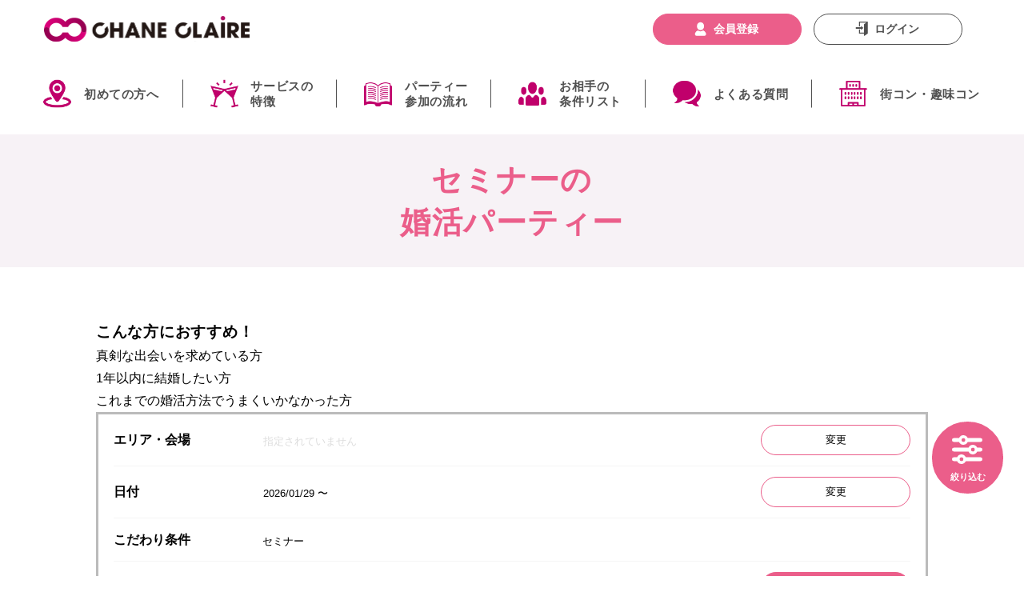

--- FILE ---
content_type: text/html; charset=UTF-8
request_url: https://www.2400.co.jp/category/seminar.html
body_size: 40538
content:
<!doctype html>
 
 



<!DOCTYPE html>
<html lang="ja">
<head>
    <meta charset="UTF-8">
    <meta http-equiv="X-UA-Compatible" content="IE=edge">
    <meta name="viewport" content="width=device-width,initial-scale=1.0,minimum-scale=1.0">
    <meta name="format-detection" content="telephone=no">
    <meta name="csrf-param" content="_token" />
    <meta name="csrf-token" content="JF4Nbz9wAg3MeJ12GnKO8LEWlxiP44wC9WqDFTk1">
    <meta name="keywords" content="セミナー,婚活パーティー検索,検索結果">
    <meta name="description" content="街コン・婚活パーティー・お見合いパーティー「シャンクレール」の「婚活パーティー検索結果」です。 |【月間動員数50000人突破！】東京／大阪／名古屋／福岡／札幌…全国で街コン・婚活パーティ―開催♪平均カップル率42％業界No.１達成◆…NHK『ニュースウォッチ９』女性誌『nonno』で特集取材。">

    <title>セミナーの婚活パーティー</title>
    <link rel="stylesheet" href="https://cdnjs.cloudflare.com/ajax/libs/font-awesome/4.6.3/css/font-awesome.min.css">
    <link rel="stylesheet" href="https://cdnjs.cloudflare.com/ajax/libs/jqueryui/1.12.1/themes/base/jquery-ui.min.css">
    <link rel="shortcut icon" type="image/x-icon"  href="https://www.2400.co.jp/favicon.ico">
    <link href="/css/front-page.css?v=1724727579" rel="stylesheet" type="text/css">
    <link href="/css/common.css?v=1724727579" rel="stylesheet" type="text/css">
    <link href="/css/form.css?v=1711960017" rel="stylesheet" type="text/css">
    <link href="/css/onayami.css?v=1671594679" rel="stylesheet" type="text/css">
    <link href="/css/column.css?v=1671594679" rel="stylesheet" type="text/css">
    <link href="/css/topics.css?v=1671594679" rel="stylesheet" type="text/css">
    <link href="/css/report.css?v=1671594679" rel="stylesheet" type="text/css">
    <link href="/css/media.css?v=1671594679" rel="stylesheet" type="text/css">
    <link rel="canonical" href="https://www.2400.co.jp/category/seminar.html">


    <!-- Google Tag Manager -->
    <script>(function(w,d,s,l,i){w[l]=w[l]||[];w[l].push({'gtm.start':
    new Date().getTime(),event:'gtm.js'});var f=d.getElementsByTagName(s)[0],
    j=d.createElement(s),dl=l!='dataLayer'?'&l='+l:'';j.async=true;j.src=
    'https://www.googletagmanager.com/gtm.js?id='+i+dl;f.parentNode.insertBefore(j,f);
    })(window,document,'script','dataLayer','GTM-NKHHHBF');</script>
    <!-- End Google Tag Manager -->
    </head>
<body id="page-login">
    <!-- Google Tag Manager (noscript) -->
    <noscript><iframe src="https://www.googletagmanager.com/ns.html?id=GTM-NKHHHBF" height="0" width="0" style="display:none;visibility:hidden"></iframe></noscript>
    <!-- End Google Tag Manager (noscript) -->

        
    <!-- Google Tag Manager -->
<script>(function(w,d,s,l,i){w[l]=w[l]||[];w[l].push({'gtm.start':
    new Date().getTime(),event:'gtm.js'});var f=d.getElementsByTagName(s)[0],
    j=d.createElement(s),dl=l!='dataLayer'?'&l='+l:'';j.async=true;j.src=
    'https://www.googletagmanager.com/gtm.js?id='+i+dl;f.parentNode.insertBefore(j,f);
    })(window,document,'script','dataLayer','GTM-NKHHHBF');</script>
<!-- End Google Tag Manager -->
<!-- Google Tag Manager (noscript) -->
<noscript><iframe src="https://www.googletagmanager.com/ns.html?id=GTM-NKHHHBF"
    height="0" width="0" style="display:none;visibility:hidden"></iframe></noscript>
    <!-- End Google Tag Manager (noscript) -->

<header id="header-contents">
    <div>
        <section class="nav-fix is-justify">
            <div class="box-nav-toggle">
                <div class="box-nav-toggle-inner">
                    <span></span>
                    <span></span>
                    <span></span>
                </div>
            </div>
            <div class="box-nav-logowrap">
                <div class="box-nav-logo object-fit-img">
                    <a href="/"><img src="/img/logo-top.png" alt="CHANE CLAiRE（シャンクレール）のロゴ"></a>
                </div>
            </div>
            <div class="box-nav-icon">
                                    <a href="https://www.2400.co.jp/login" class="cmn-topIcon icon-login object-fit-img"><img src="/img/icn-menu-02.svg" alt="ログイン"></a>
                    <!-- <a href="https://www.2400.co.jp/login" class="cmn-topIcon icon-favorite object-fit-img"><img src="/img/icn-header-02.svg" alt="お気に入り"> -->
                                    </a>
                <a href="https://www.2400.co.jp/schedule"class="cmn-topIcon icon-search only-sp object-fit-img anchorlink" id="search-icon"><img src="/img/icn-header-03.svg" alt="検索"></a>
            </div>
        </section>
    </div>
    <section id="nav-global">
        <div class="nav-global-inner">
                            <ul class="nav-list-main is-justify">
                    <li>
                        <a class="f-bold" href="/guide/beginners.html">初めての方へ</a>
                    </li>
                    <li>
                        <a class="f-bold" href="/guide/reason.html">サービスの<br>特徴</a>
                    </li>
                    <li>
                        <a class="f-bold" href="/guide/flow.html">パーティー<br>参加の流れ</a>
                    </li>
                    <li>
                        <a class="f-bold" href="/category/">お相手の<br>条件リスト</a>
                    </li>
                    <li>
                        <a class="f-bold" href="/faq">よくある質問</a>
                    </li>
                    <li>
                        <a class="f-bold" href="/machicon">街コン・趣味コン</a>
                    </li>
                    
                </ul>
                        <div class="nav-loginMenu">
                <ul class="nav-menuList">
                    <li>
                        <a href="/report/">婚活パーティー開催レポート</a>
                    </li>
                    <li>
                        <a href="/contact-report">不正通報窓口</a>
                    </li>
                    <li>
                        <a href="/guarantee">全額補償制度</a>
                    </li>
                    <li>
                        <a href="/aboutcovid">コロナ対策について</a>
                    </li>
                    <li>
                        <a href="/guide/">パーティー参加ガイド</a>
                    </li>                    
                    <li>
                        <a href="/report/happiness">幸せエピソード</a>
                    </li>
                    <!-- <li>
                        <a href="">恋愛・婚活コラム</a>
                    </li> -->
                    <li>
                        <a href="/onayami/">婚活お悩み相談</a>
                    </li>
                    <li>
                        <a href="/guide/hair">婚活ヘアアレンジコラム</a>
                    </li>
                    <li>
                        <a href="/guide/fashion/">婚活ファッションアドバイス</a>
                    </li>
                    <li>
                        <a href="/allabout/">オフィシャルアドバイザー</a>
                    </li>
                    <li>
                        <a href="/faq">よくある質問</a>
                    </li>
                    <li>
                        <a href="/contact/">お問い合せ</a>
                    </li>
                    <li>
                        <form method="POST" action="https://www.2400.co.jp/logout" accept-charset="UTF-8" class="logout-form" name="logout_form1"><input name="_token" type="hidden" value="JF4Nbz9wAg3MeJ12GnKO8LEWlxiP44wC9WqDFTk1">
                            <a id="logout_sp">ログアウト</a>
                        </form>
                    </li>
                    <li>
                                                    <a href="https://www.2400.co.jp/login">ログイン</a>
                                            </li>
                </ul>
            </div>
                            <div class="box-nav-btn">
                    <button onclick="location.href='https://www.2400.co.jp/registration'" class="cmn-topBtn btn-register f-bold">会員登録</button>
                    <button onclick="location.href='https://www.2400.co.jp/login'" class="cmn-topBtn btn-login f-bold">ログイン</button>
                </div>
                    </div>
    </section>
</header>    	<main>
<!--  <div class="pankuzu">
    <ul itemscope itemtype="http://schema.org/BreadcrumbList">
      <li itemprop="itemListElement" itemscope itemtype="http://schema.org/ListItem"><a href="/" itemprop="item"><span itemprop="name">婚活パーティーのシャンクレール</span></a><meta itemprop="position" content="1" /></li>
      <li itemprop="itemListElement" itemscope itemtype="http://schema.org/ListItem"><span itemprop="name">会員ログイン</span><meta itemprop="position" content="2" /></li>
    </ul>
  </div>-->
  
  <div class="p-pageHead p-pageHead--hall">
    <div class="p-pageHeadInner">
      <h2 class="p-pageHead__title">セミナーの<br>婚活パーティー</h2>
    </div>
  </div>
    
  <div class="container">
	<div class="categoryKv" style="background-image: url('/storage/images/category/550143.jpg');"></div>
    <div class="l-inner">
			<div class="categorySec">
				<div class="categoryRecommendBox">
					<h3 class="categoryRecommendBoxTitle">
						こんな方におすすめ！
					</h3>
					<ul class="categoryRecommendBoxList">
																								<li class="categoryRecommendBoxList__item">
								真剣な出会いを求めている方
							</li>
																														<li class="categoryRecommendBoxList__item">
								1年以内に結婚したい方
							</li>
																														<li class="categoryRecommendBoxList__item">
								これまでの婚活方法でうまくいかなかった方
							</li>
																																	</ul>
				</div>
			</div>
			
			<!-- ★検索部 -->
			<div class="partySearch hallSec" id="searchBox">
    <ul class="partySearchFieldWrap">
                <li class="partySearchField" id="area">
            <div class="partySearchField__label">エリア<br class="u-spOnly">・会場</div>
            <div class="partySearchField__data">
                                    指定されていません
                            </div>
                            <button class="partySearchField__btn" id="area-btn">変更</button>
                    </li>
        
                <li class="partySearchField" id="date">
            <div class="partySearchField__label">日付</div>
            <div class="partySearchField__data">
                                    <span>2026/01/29 〜 </span>
                            </div>
            <button class="partySearchField__btn" id="date-btn">変更</button>
        </li>
        
                <li class="partySearchField">
            <div class="partySearchField__label">こだわり<br class="u-spOnly">条件</div>
            <div class="partySearchField__data full">
                <span>セミナー</span>
            </div>
        </li>
        <li class="partySearchField">
            <div class="partySearchField__label"></div>
            <div class="partySearchField__data"></div>
                            <button id="party-btn" class="partySearchField__narrowDown">条件を絞り込む</button>
                    </li>
    </ul>
    <div style="text-align: center; min-height: 1px; margin-top: 3em;">  
       <a href="https://www.konkatsu-gym.jp/?utm_source=2400&utm_medium=banner&utm_campaign=2400banner&utm_id=2400banner&utm_term=category%2Fseminar.html" target="_blank"
           onclick="gtag('event', 'banner_click', {
                event_category: 'banner',
                event_label: '/schedule'
            });"
        >
            <picture> 
                <source media="(max-width: 480px)" srcset="/img/Specialbanner/SP_marigym_320_75.jpg">  
                <img src="/img/Specialbanner/PC_marigym_728_90.jpg" > 
            </picture>
        </a>
    </div>
        <div class="partySearchDateWrap">
        <ul class="partySearchDate">
            <li class="partySearchDate__item ">
                <a href="https://www.2400.co.jp/category/seminar.html?date_all=1">
                    <button>
                        すべて<br>
                        
                    </button>
                </a>
            </li>
                        <li class="partySearchDate__item partySearchDate__item--all">
                                <a href="https://www.2400.co.jp/category/seminar.html?from=2026/01/29&amp;to=2026/01/29#searchBox">
                    <button>
                        1/29 (木)<br>
                        
                    </button>
                </a>
            </li>
                        <li class="partySearchDate__item ">
                                <a href="https://www.2400.co.jp/category/seminar.html?from=2026/01/30&amp;to=2026/01/30#searchBox">
                    <button>
                        1/30 (金)<br>
                        
                    </button>
                </a>
            </li>
                        <li class="partySearchDate__item ">
                                <a href="https://www.2400.co.jp/category/seminar.html?from=2026/01/31&amp;to=2026/01/31#searchBox">
                    <button>
                        1/31 (土)<br>
                        
                    </button>
                </a>
            </li>
                        <li class="partySearchDate__item ">
                                <a href="https://www.2400.co.jp/category/seminar.html?from=2026/02/01&amp;to=2026/02/01#searchBox">
                    <button>
                        2/1 (日)<br>
                        
                    </button>
                </a>
            </li>
                        <li class="partySearchDate__item ">
                                <a href="https://www.2400.co.jp/category/seminar.html?from=2026/02/02&amp;to=2026/02/02#searchBox">
                    <button>
                        2/2 (月)<br>
                        
                    </button>
                </a>
            </li>
                        <li class="partySearchDate__item ">
                                <a href="https://www.2400.co.jp/category/seminar.html?from=2026/02/03&amp;to=2026/02/03#searchBox">
                    <button>
                        2/3 (火)<br>
                        
                    </button>
                </a>
            </li>
                        <li class="partySearchDate__item ">
                                <a href="https://www.2400.co.jp/category/seminar.html?from=2026/02/04&amp;to=2026/02/04#searchBox">
                    <button>
                        2/4 (水)<br>
                        
                    </button>
                </a>
            </li>
                    </ul>
    </div>

    <div class="partySearchBottomWrap">
        <div class="partySearchResult">
                        <span>290</span>件中&nbsp;1～18件
                    </div>
        <div>
            <span><a href="#" style="font-size:13px;font-weight:bold;" id="save_search_param">＋この検索条件を保存する</a></span>
        </div>
    </div>
</div>
			<!-- ★一覧 -->
			<section class="area-go-party" id="schedule">
        <div class="area-go-party-inner">
            <div class="box-party-venue">
                <section data-nosnippet>
    <ul class="list-party-venue">
                        <li class="list-party-venue-child">
            <a href="/schedule/691265.html" >
                <article>
                    <div class="box-detailTxt-venue is-justify">
                        <time datetime="2026-01-29" class="f-bold">1/29 （木） 13:30〜</time>
                        <div class="right-detailTxt">
                            <p class="txt-detailTxt-venue f-bold
                                 is-venue-many ">
                                オンライン婚活
                            </p>
                            <div class="txt-detailTxt-add f-bold">
                                                                    東京オンライン1
                                                            </div>
                        </div>
                    </div>
                    <div class="img-venue object-fit-img">
                        <img src="/storage/images/party/670648.jpg" alt="【個別セミナー】《期間限定！3000円→無料》占星術とタロットで運命の出会いを導きます！">
                    </div>
                    <div class="txt-venue">
                                                
                        <div class="txt-venue-inner fix-box">
                                                                                                <button class="cmn-btn-heart" id="691265" ></button>
                                                                                        <h2 class="ttl-venue-inner f-bold">【個別セミナー】《期間限定！3000円→無料》占星術とタロットで運命の出会いを導きます！</h2>
                        </div>
                        <div class="txt-venue-inner fix-box">
                            <ul class="list-venue-inner list-venue-man">
                                <li class="list-venue-inner-child is-justify">
                                    <p class="data-gender"><span class="is-txtBlue data-txt-mid">男性</span><br>24～40歳<span class="data-txt-min">まで</span></p>
                                    <p class="data-table t-Center now">
                                        予約可
                                    </p>
                                </li>

                                                                <li class="list-venue-inner-child">
                                    <p class="data-nomalPay">通常料金 ￥0</p>
                                </li>

                            </ul>
                            <ul class="list-venue-inner list-venue-woman">
                                <li class="list-venue-inner-child is-justify">
                                    <p class="data-gender data-gender-woman"><span class="is-txtPink data-txt-mid">女性</span><br>26～38歳<span class="data-txt-min">まで</span></p>
                                    <p class="data-table t-Center now">予約可</p>
                                </li>
                                                                <li class="list-venue-inner-child">
                                    <p class="data-nomalPay">通常料金 ￥0</p>
                                </li>
                            </ul>
                        </div>
                    </div>
                </article>
            </a>
        </li>
                        <li class="list-party-venue-child">
            <a href="/schedule/691292.html" >
                <article>
                    <div class="box-detailTxt-venue is-justify">
                        <time datetime="2026-01-29" class="f-bold">1/29 （木） 13:30〜</time>
                        <div class="right-detailTxt">
                            <p class="txt-detailTxt-venue f-bold
                                 is-venue-many ">
                                オンライン婚活
                            </p>
                            <div class="txt-detailTxt-add f-bold">
                                                                    東海オンライン
                                                            </div>
                        </div>
                    </div>
                    <div class="img-venue object-fit-img">
                        <img src="/storage/images/party/670649.jpg" alt="【個別セミナー】《期間限定！3000円→無料》占星術とタロットで運命の出会いを導きます！">
                    </div>
                    <div class="txt-venue">
                                                
                        <div class="txt-venue-inner fix-box">
                                                                                                <button class="cmn-btn-heart" id="691292" ></button>
                                                                                        <h2 class="ttl-venue-inner f-bold">【個別セミナー】《期間限定！3000円→無料》占星術とタロットで運命の出会いを導きます！</h2>
                        </div>
                        <div class="txt-venue-inner fix-box">
                            <ul class="list-venue-inner list-venue-man">
                                <li class="list-venue-inner-child is-justify">
                                    <p class="data-gender"><span class="is-txtBlue data-txt-mid">男性</span><br>24～40歳<span class="data-txt-min">まで</span></p>
                                    <p class="data-table t-Center now">
                                        予約可
                                    </p>
                                </li>

                                                                <li class="list-venue-inner-child">
                                    <p class="data-nomalPay">通常料金 ￥0</p>
                                </li>

                            </ul>
                            <ul class="list-venue-inner list-venue-woman">
                                <li class="list-venue-inner-child is-justify">
                                    <p class="data-gender data-gender-woman"><span class="is-txtPink data-txt-mid">女性</span><br>26～38歳<span class="data-txt-min">まで</span></p>
                                    <p class="data-table t-Center now">予約可</p>
                                </li>
                                                                <li class="list-venue-inner-child">
                                    <p class="data-nomalPay">通常料金 ￥0</p>
                                </li>
                            </ul>
                        </div>
                    </div>
                </article>
            </a>
        </li>
                        <li class="list-party-venue-child">
            <a href="/schedule/691320.html" >
                <article>
                    <div class="box-detailTxt-venue is-justify">
                        <time datetime="2026-01-29" class="f-bold">1/29 （木） 13:30〜</time>
                        <div class="right-detailTxt">
                            <p class="txt-detailTxt-venue f-bold
                                 is-venue-many ">
                                オンライン婚活
                            </p>
                            <div class="txt-detailTxt-add f-bold">
                                                                    関西オンライン
                                                            </div>
                        </div>
                    </div>
                    <div class="img-venue object-fit-img">
                        <img src="/storage/images/party/670652.jpg" alt="【個別セミナー】《期間限定！3000円→無料》占星術とタロットで運命の出会いを導きます！">
                    </div>
                    <div class="txt-venue">
                                                
                        <div class="txt-venue-inner fix-box">
                                                                                                <button class="cmn-btn-heart" id="691320" ></button>
                                                                                        <h2 class="ttl-venue-inner f-bold">【個別セミナー】《期間限定！3000円→無料》占星術とタロットで運命の出会いを導きます！</h2>
                        </div>
                        <div class="txt-venue-inner fix-box">
                            <ul class="list-venue-inner list-venue-man">
                                <li class="list-venue-inner-child is-justify">
                                    <p class="data-gender"><span class="is-txtBlue data-txt-mid">男性</span><br>24～40歳<span class="data-txt-min">まで</span></p>
                                    <p class="data-table t-Center now">
                                        予約可
                                    </p>
                                </li>

                                                                <li class="list-venue-inner-child">
                                    <p class="data-nomalPay">通常料金 ￥0</p>
                                </li>

                            </ul>
                            <ul class="list-venue-inner list-venue-woman">
                                <li class="list-venue-inner-child is-justify">
                                    <p class="data-gender data-gender-woman"><span class="is-txtPink data-txt-mid">女性</span><br>26～38歳<span class="data-txt-min">まで</span></p>
                                    <p class="data-table t-Center now">予約可</p>
                                </li>
                                                                <li class="list-venue-inner-child">
                                    <p class="data-nomalPay">通常料金 ￥0</p>
                                </li>
                            </ul>
                        </div>
                    </div>
                </article>
            </a>
        </li>
                        <li class="list-party-venue-child">
            <a href="/schedule/691348.html" >
                <article>
                    <div class="box-detailTxt-venue is-justify">
                        <time datetime="2026-01-29" class="f-bold">1/29 （木） 13:30〜</time>
                        <div class="right-detailTxt">
                            <p class="txt-detailTxt-venue f-bold
                                 is-venue-many ">
                                オンライン婚活
                            </p>
                            <div class="txt-detailTxt-add f-bold">
                                                                    北海道オンライン
                                                            </div>
                        </div>
                    </div>
                    <div class="img-venue object-fit-img">
                        <img src="/storage/images/party/670652.jpg" alt="【個別セミナー】《期間限定！3000円→無料》占星術とタロットで運命の出会いを導きます！">
                    </div>
                    <div class="txt-venue">
                                                
                        <div class="txt-venue-inner fix-box">
                                                                                                <button class="cmn-btn-heart" id="691348" ></button>
                                                                                        <h2 class="ttl-venue-inner f-bold">【個別セミナー】《期間限定！3000円→無料》占星術とタロットで運命の出会いを導きます！</h2>
                        </div>
                        <div class="txt-venue-inner fix-box">
                            <ul class="list-venue-inner list-venue-man">
                                <li class="list-venue-inner-child is-justify">
                                    <p class="data-gender"><span class="is-txtBlue data-txt-mid">男性</span><br>24～40歳<span class="data-txt-min">まで</span></p>
                                    <p class="data-table t-Center now">
                                        予約可
                                    </p>
                                </li>

                                                                <li class="list-venue-inner-child">
                                    <p class="data-nomalPay">通常料金 ￥0</p>
                                </li>

                            </ul>
                            <ul class="list-venue-inner list-venue-woman">
                                <li class="list-venue-inner-child is-justify">
                                    <p class="data-gender data-gender-woman"><span class="is-txtPink data-txt-mid">女性</span><br>26～38歳<span class="data-txt-min">まで</span></p>
                                    <p class="data-table t-Center now">予約可</p>
                                </li>
                                                                <li class="list-venue-inner-child">
                                    <p class="data-nomalPay">通常料金 ￥0</p>
                                </li>
                            </ul>
                        </div>
                    </div>
                </article>
            </a>
        </li>
                        <li class="list-party-venue-child">
            <a href="/schedule/691362.html" >
                <article>
                    <div class="box-detailTxt-venue is-justify">
                        <time datetime="2026-01-29" class="f-bold">1/29 （木） 13:30〜</time>
                        <div class="right-detailTxt">
                            <p class="txt-detailTxt-venue f-bold
                                 is-venue-many ">
                                オンライン婚活
                            </p>
                            <div class="txt-detailTxt-add f-bold">
                                                                    中国オンライン
                                                            </div>
                        </div>
                    </div>
                    <div class="img-venue object-fit-img">
                        <img src="/storage/images/party/670652.jpg" alt="【個別セミナー】《期間限定！3000円→無料》占星術とタロットで運命の出会いを導きます！">
                    </div>
                    <div class="txt-venue">
                                                
                        <div class="txt-venue-inner fix-box">
                                                                                                <button class="cmn-btn-heart" id="691362" ></button>
                                                                                        <h2 class="ttl-venue-inner f-bold">【個別セミナー】《期間限定！3000円→無料》占星術とタロットで運命の出会いを導きます！</h2>
                        </div>
                        <div class="txt-venue-inner fix-box">
                            <ul class="list-venue-inner list-venue-man">
                                <li class="list-venue-inner-child is-justify">
                                    <p class="data-gender"><span class="is-txtBlue data-txt-mid">男性</span><br>24～40歳<span class="data-txt-min">まで</span></p>
                                    <p class="data-table t-Center now">
                                        予約可
                                    </p>
                                </li>

                                                                <li class="list-venue-inner-child">
                                    <p class="data-nomalPay">通常料金 ￥0</p>
                                </li>

                            </ul>
                            <ul class="list-venue-inner list-venue-woman">
                                <li class="list-venue-inner-child is-justify">
                                    <p class="data-gender data-gender-woman"><span class="is-txtPink data-txt-mid">女性</span><br>26～38歳<span class="data-txt-min">まで</span></p>
                                    <p class="data-table t-Center now">予約可</p>
                                </li>
                                                                <li class="list-venue-inner-child">
                                    <p class="data-nomalPay">通常料金 ￥0</p>
                                </li>
                            </ul>
                        </div>
                    </div>
                </article>
            </a>
        </li>
                        <li class="list-party-venue-child">
            <a href="/schedule/691243.html" >
                <article>
                    <div class="box-detailTxt-venue is-justify">
                        <time datetime="2026-01-29" class="f-bold">1/29 （木） 19:30〜</time>
                        <div class="right-detailTxt">
                            <p class="txt-detailTxt-venue f-bold
                                 is-venue-many ">
                                オンライン婚活
                            </p>
                            <div class="txt-detailTxt-add f-bold">
                                                                    東京オンライン1
                                                            </div>
                        </div>
                    </div>
                    <div class="img-venue object-fit-img">
                        <img src="/storage/images/party/670648.jpg" alt="【個別セミナー】《期間限定！3000円→無料》占星術とタロットで運命の出会いを導きます！">
                    </div>
                    <div class="txt-venue">
                                                
                        <div class="txt-venue-inner fix-box">
                                                                                                <button class="cmn-btn-heart" id="691243" ></button>
                                                                                        <h2 class="ttl-venue-inner f-bold">【個別セミナー】《期間限定！3000円→無料》占星術とタロットで運命の出会いを導きます！</h2>
                        </div>
                        <div class="txt-venue-inner fix-box">
                            <ul class="list-venue-inner list-venue-man">
                                <li class="list-venue-inner-child is-justify">
                                    <p class="data-gender"><span class="is-txtBlue data-txt-mid">男性</span><br>24～40歳<span class="data-txt-min">まで</span></p>
                                    <p class="data-table t-Center now">
                                        予約可
                                    </p>
                                </li>

                                                                <li class="list-venue-inner-child">
                                    <p class="data-nomalPay">通常料金 ￥0</p>
                                </li>

                            </ul>
                            <ul class="list-venue-inner list-venue-woman">
                                <li class="list-venue-inner-child is-justify">
                                    <p class="data-gender data-gender-woman"><span class="is-txtPink data-txt-mid">女性</span><br>26～38歳<span class="data-txt-min">まで</span></p>
                                    <p class="data-table t-Center now">予約可</p>
                                </li>
                                                                <li class="list-venue-inner-child">
                                    <p class="data-nomalPay">通常料金 ￥0</p>
                                </li>
                            </ul>
                        </div>
                    </div>
                </article>
            </a>
        </li>
                        <li class="list-party-venue-child">
            <a href="/schedule/691271.html" >
                <article>
                    <div class="box-detailTxt-venue is-justify">
                        <time datetime="2026-01-29" class="f-bold">1/29 （木） 19:30〜</time>
                        <div class="right-detailTxt">
                            <p class="txt-detailTxt-venue f-bold
                                 is-venue-many ">
                                オンライン婚活
                            </p>
                            <div class="txt-detailTxt-add f-bold">
                                                                    東海オンライン
                                                            </div>
                        </div>
                    </div>
                    <div class="img-venue object-fit-img">
                        <img src="/storage/images/party/670649.jpg" alt="【個別セミナー】《期間限定！3000円→無料》占星術とタロットで運命の出会いを導きます！">
                    </div>
                    <div class="txt-venue">
                                                
                        <div class="txt-venue-inner fix-box">
                                                                                                <button class="cmn-btn-heart" id="691271" ></button>
                                                                                        <h2 class="ttl-venue-inner f-bold">【個別セミナー】《期間限定！3000円→無料》占星術とタロットで運命の出会いを導きます！</h2>
                        </div>
                        <div class="txt-venue-inner fix-box">
                            <ul class="list-venue-inner list-venue-man">
                                <li class="list-venue-inner-child is-justify">
                                    <p class="data-gender"><span class="is-txtBlue data-txt-mid">男性</span><br>24～40歳<span class="data-txt-min">まで</span></p>
                                    <p class="data-table t-Center now">
                                        予約可
                                    </p>
                                </li>

                                                                <li class="list-venue-inner-child">
                                    <p class="data-nomalPay">通常料金 ￥0</p>
                                </li>

                            </ul>
                            <ul class="list-venue-inner list-venue-woman">
                                <li class="list-venue-inner-child is-justify">
                                    <p class="data-gender data-gender-woman"><span class="is-txtPink data-txt-mid">女性</span><br>26～38歳<span class="data-txt-min">まで</span></p>
                                    <p class="data-table t-Center now">予約可</p>
                                </li>
                                                                <li class="list-venue-inner-child">
                                    <p class="data-nomalPay">通常料金 ￥0</p>
                                </li>
                            </ul>
                        </div>
                    </div>
                </article>
            </a>
        </li>
                        <li class="list-party-venue-child">
            <a href="/schedule/691299.html" >
                <article>
                    <div class="box-detailTxt-venue is-justify">
                        <time datetime="2026-01-29" class="f-bold">1/29 （木） 19:30〜</time>
                        <div class="right-detailTxt">
                            <p class="txt-detailTxt-venue f-bold
                                 is-venue-many ">
                                オンライン婚活
                            </p>
                            <div class="txt-detailTxt-add f-bold">
                                                                    関西オンライン
                                                            </div>
                        </div>
                    </div>
                    <div class="img-venue object-fit-img">
                        <img src="/storage/images/party/670652.jpg" alt="【個別セミナー】《期間限定！3000円→無料》占星術とタロットで運命の出会いを導きます！">
                    </div>
                    <div class="txt-venue">
                                                
                        <div class="txt-venue-inner fix-box">
                                                                                                <button class="cmn-btn-heart" id="691299" ></button>
                                                                                        <h2 class="ttl-venue-inner f-bold">【個別セミナー】《期間限定！3000円→無料》占星術とタロットで運命の出会いを導きます！</h2>
                        </div>
                        <div class="txt-venue-inner fix-box">
                            <ul class="list-venue-inner list-venue-man">
                                <li class="list-venue-inner-child is-justify">
                                    <p class="data-gender"><span class="is-txtBlue data-txt-mid">男性</span><br>24～40歳<span class="data-txt-min">まで</span></p>
                                    <p class="data-table t-Center now">
                                        予約可
                                    </p>
                                </li>

                                                                <li class="list-venue-inner-child">
                                    <p class="data-nomalPay">通常料金 ￥0</p>
                                </li>

                            </ul>
                            <ul class="list-venue-inner list-venue-woman">
                                <li class="list-venue-inner-child is-justify">
                                    <p class="data-gender data-gender-woman"><span class="is-txtPink data-txt-mid">女性</span><br>26～38歳<span class="data-txt-min">まで</span></p>
                                    <p class="data-table t-Center now">予約可</p>
                                </li>
                                                                <li class="list-venue-inner-child">
                                    <p class="data-nomalPay">通常料金 ￥0</p>
                                </li>
                            </ul>
                        </div>
                    </div>
                </article>
            </a>
        </li>
                        <li class="list-party-venue-child">
            <a href="/schedule/691327.html" >
                <article>
                    <div class="box-detailTxt-venue is-justify">
                        <time datetime="2026-01-29" class="f-bold">1/29 （木） 19:30〜</time>
                        <div class="right-detailTxt">
                            <p class="txt-detailTxt-venue f-bold
                                 is-venue-many ">
                                オンライン婚活
                            </p>
                            <div class="txt-detailTxt-add f-bold">
                                                                    北海道オンライン
                                                            </div>
                        </div>
                    </div>
                    <div class="img-venue object-fit-img">
                        <img src="/storage/images/party/670652.jpg" alt="【個別セミナー】《期間限定！3000円→無料》占星術とタロットで運命の出会いを導きます！">
                    </div>
                    <div class="txt-venue">
                                                
                        <div class="txt-venue-inner fix-box">
                                                                                                <button class="cmn-btn-heart" id="691327" ></button>
                                                                                        <h2 class="ttl-venue-inner f-bold">【個別セミナー】《期間限定！3000円→無料》占星術とタロットで運命の出会いを導きます！</h2>
                        </div>
                        <div class="txt-venue-inner fix-box">
                            <ul class="list-venue-inner list-venue-man">
                                <li class="list-venue-inner-child is-justify">
                                    <p class="data-gender"><span class="is-txtBlue data-txt-mid">男性</span><br>24～40歳<span class="data-txt-min">まで</span></p>
                                    <p class="data-table t-Center now">
                                        予約可
                                    </p>
                                </li>

                                                                <li class="list-venue-inner-child">
                                    <p class="data-nomalPay">通常料金 ￥0</p>
                                </li>

                            </ul>
                            <ul class="list-venue-inner list-venue-woman">
                                <li class="list-venue-inner-child is-justify">
                                    <p class="data-gender data-gender-woman"><span class="is-txtPink data-txt-mid">女性</span><br>26～38歳<span class="data-txt-min">まで</span></p>
                                    <p class="data-table t-Center now">予約可</p>
                                </li>
                                                                <li class="list-venue-inner-child">
                                    <p class="data-nomalPay">通常料金 ￥0</p>
                                </li>
                            </ul>
                        </div>
                    </div>
                </article>
            </a>
        </li>
                        <li class="list-party-venue-child">
            <a href="/schedule/691355.html" >
                <article>
                    <div class="box-detailTxt-venue is-justify">
                        <time datetime="2026-01-29" class="f-bold">1/29 （木） 19:30〜</time>
                        <div class="right-detailTxt">
                            <p class="txt-detailTxt-venue f-bold
                                 is-venue-many ">
                                オンライン婚活
                            </p>
                            <div class="txt-detailTxt-add f-bold">
                                                                    中国オンライン
                                                            </div>
                        </div>
                    </div>
                    <div class="img-venue object-fit-img">
                        <img src="/storage/images/party/670652.jpg" alt="【個別セミナー】《期間限定！3000円→無料》占星術とタロットで運命の出会いを導きます！">
                    </div>
                    <div class="txt-venue">
                                                
                        <div class="txt-venue-inner fix-box">
                                                                                                <button class="cmn-btn-heart" id="691355" ></button>
                                                                                        <h2 class="ttl-venue-inner f-bold">【個別セミナー】《期間限定！3000円→無料》占星術とタロットで運命の出会いを導きます！</h2>
                        </div>
                        <div class="txt-venue-inner fix-box">
                            <ul class="list-venue-inner list-venue-man">
                                <li class="list-venue-inner-child is-justify">
                                    <p class="data-gender"><span class="is-txtBlue data-txt-mid">男性</span><br>24～40歳<span class="data-txt-min">まで</span></p>
                                    <p class="data-table t-Center now">
                                        予約可
                                    </p>
                                </li>

                                                                <li class="list-venue-inner-child">
                                    <p class="data-nomalPay">通常料金 ￥0</p>
                                </li>

                            </ul>
                            <ul class="list-venue-inner list-venue-woman">
                                <li class="list-venue-inner-child is-justify">
                                    <p class="data-gender data-gender-woman"><span class="is-txtPink data-txt-mid">女性</span><br>26～38歳<span class="data-txt-min">まで</span></p>
                                    <p class="data-table t-Center now">予約可</p>
                                </li>
                                                                <li class="list-venue-inner-child">
                                    <p class="data-nomalPay">通常料金 ￥0</p>
                                </li>
                            </ul>
                        </div>
                    </div>
                </article>
            </a>
        </li>
                        <li class="list-party-venue-child">
            <a href="/schedule/691252.html" >
                <article>
                    <div class="box-detailTxt-venue is-justify">
                        <time datetime="2026-01-30" class="f-bold">1/30 （金） 13:30〜</time>
                        <div class="right-detailTxt">
                            <p class="txt-detailTxt-venue f-bold
                                 is-venue-many ">
                                オンライン婚活
                            </p>
                            <div class="txt-detailTxt-add f-bold">
                                                                    東京オンライン1
                                                            </div>
                        </div>
                    </div>
                    <div class="img-venue object-fit-img">
                        <img src="/storage/images/party/670648.jpg" alt="【個別セミナー】《期間限定！3000円→無料》占星術とタロットで運命の出会いを導きます！">
                    </div>
                    <div class="txt-venue">
                                                
                        <div class="txt-venue-inner fix-box">
                                                                                                <button class="cmn-btn-heart" id="691252" ></button>
                                                                                        <h2 class="ttl-venue-inner f-bold">【個別セミナー】《期間限定！3000円→無料》占星術とタロットで運命の出会いを導きます！</h2>
                        </div>
                        <div class="txt-venue-inner fix-box">
                            <ul class="list-venue-inner list-venue-man">
                                <li class="list-venue-inner-child is-justify">
                                    <p class="data-gender"><span class="is-txtBlue data-txt-mid">男性</span><br>24～40歳<span class="data-txt-min">まで</span></p>
                                    <p class="data-table t-Center now">
                                        予約可
                                    </p>
                                </li>

                                                                <li class="list-venue-inner-child">
                                    <p class="data-nomalPay">通常料金 ￥0</p>
                                </li>

                            </ul>
                            <ul class="list-venue-inner list-venue-woman">
                                <li class="list-venue-inner-child is-justify">
                                    <p class="data-gender data-gender-woman"><span class="is-txtPink data-txt-mid">女性</span><br>26～38歳<span class="data-txt-min">まで</span></p>
                                    <p class="data-table t-Center now">予約可</p>
                                </li>
                                                                <li class="list-venue-inner-child">
                                    <p class="data-nomalPay">通常料金 ￥0</p>
                                </li>
                            </ul>
                        </div>
                    </div>
                </article>
            </a>
        </li>
                        <li class="list-party-venue-child">
            <a href="/schedule/691293.html" >
                <article>
                    <div class="box-detailTxt-venue is-justify">
                        <time datetime="2026-01-30" class="f-bold">1/30 （金） 13:30〜</time>
                        <div class="right-detailTxt">
                            <p class="txt-detailTxt-venue f-bold
                                 is-venue-many ">
                                オンライン婚活
                            </p>
                            <div class="txt-detailTxt-add f-bold">
                                                                    東海オンライン
                                                            </div>
                        </div>
                    </div>
                    <div class="img-venue object-fit-img">
                        <img src="/storage/images/party/670649.jpg" alt="【個別セミナー】《期間限定！3000円→無料》占星術とタロットで運命の出会いを導きます！">
                    </div>
                    <div class="txt-venue">
                                                
                        <div class="txt-venue-inner fix-box">
                                                                                                <button class="cmn-btn-heart" id="691293" ></button>
                                                                                        <h2 class="ttl-venue-inner f-bold">【個別セミナー】《期間限定！3000円→無料》占星術とタロットで運命の出会いを導きます！</h2>
                        </div>
                        <div class="txt-venue-inner fix-box">
                            <ul class="list-venue-inner list-venue-man">
                                <li class="list-venue-inner-child is-justify">
                                    <p class="data-gender"><span class="is-txtBlue data-txt-mid">男性</span><br>24～40歳<span class="data-txt-min">まで</span></p>
                                    <p class="data-table t-Center now">
                                        予約可
                                    </p>
                                </li>

                                                                <li class="list-venue-inner-child">
                                    <p class="data-nomalPay">通常料金 ￥0</p>
                                </li>

                            </ul>
                            <ul class="list-venue-inner list-venue-woman">
                                <li class="list-venue-inner-child is-justify">
                                    <p class="data-gender data-gender-woman"><span class="is-txtPink data-txt-mid">女性</span><br>26～38歳<span class="data-txt-min">まで</span></p>
                                    <p class="data-table t-Center now">予約可</p>
                                </li>
                                                                <li class="list-venue-inner-child">
                                    <p class="data-nomalPay">通常料金 ￥0</p>
                                </li>
                            </ul>
                        </div>
                    </div>
                </article>
            </a>
        </li>
                        <li class="list-party-venue-child">
            <a href="/schedule/691321.html" >
                <article>
                    <div class="box-detailTxt-venue is-justify">
                        <time datetime="2026-01-30" class="f-bold">1/30 （金） 13:30〜</time>
                        <div class="right-detailTxt">
                            <p class="txt-detailTxt-venue f-bold
                                 is-venue-many ">
                                オンライン婚活
                            </p>
                            <div class="txt-detailTxt-add f-bold">
                                                                    関西オンライン
                                                            </div>
                        </div>
                    </div>
                    <div class="img-venue object-fit-img">
                        <img src="/storage/images/party/670652.jpg" alt="【個別セミナー】《期間限定！3000円→無料》占星術とタロットで運命の出会いを導きます！">
                    </div>
                    <div class="txt-venue">
                                                
                        <div class="txt-venue-inner fix-box">
                                                                                                <button class="cmn-btn-heart" id="691321" ></button>
                                                                                        <h2 class="ttl-venue-inner f-bold">【個別セミナー】《期間限定！3000円→無料》占星術とタロットで運命の出会いを導きます！</h2>
                        </div>
                        <div class="txt-venue-inner fix-box">
                            <ul class="list-venue-inner list-venue-man">
                                <li class="list-venue-inner-child is-justify">
                                    <p class="data-gender"><span class="is-txtBlue data-txt-mid">男性</span><br>24～40歳<span class="data-txt-min">まで</span></p>
                                    <p class="data-table t-Center now">
                                        予約可
                                    </p>
                                </li>

                                                                <li class="list-venue-inner-child">
                                    <p class="data-nomalPay">通常料金 ￥0</p>
                                </li>

                            </ul>
                            <ul class="list-venue-inner list-venue-woman">
                                <li class="list-venue-inner-child is-justify">
                                    <p class="data-gender data-gender-woman"><span class="is-txtPink data-txt-mid">女性</span><br>26～38歳<span class="data-txt-min">まで</span></p>
                                    <p class="data-table t-Center now">予約可</p>
                                </li>
                                                                <li class="list-venue-inner-child">
                                    <p class="data-nomalPay">通常料金 ￥0</p>
                                </li>
                            </ul>
                        </div>
                    </div>
                </article>
            </a>
        </li>
                        <li class="list-party-venue-child">
            <a href="/schedule/691349.html" >
                <article>
                    <div class="box-detailTxt-venue is-justify">
                        <time datetime="2026-01-30" class="f-bold">1/30 （金） 13:30〜</time>
                        <div class="right-detailTxt">
                            <p class="txt-detailTxt-venue f-bold
                                 is-venue-many ">
                                オンライン婚活
                            </p>
                            <div class="txt-detailTxt-add f-bold">
                                                                    北海道オンライン
                                                            </div>
                        </div>
                    </div>
                    <div class="img-venue object-fit-img">
                        <img src="/storage/images/party/670652.jpg" alt="【個別セミナー】《期間限定！3000円→無料》占星術とタロットで運命の出会いを導きます！">
                    </div>
                    <div class="txt-venue">
                                                
                        <div class="txt-venue-inner fix-box">
                                                                                                <button class="cmn-btn-heart" id="691349" ></button>
                                                                                        <h2 class="ttl-venue-inner f-bold">【個別セミナー】《期間限定！3000円→無料》占星術とタロットで運命の出会いを導きます！</h2>
                        </div>
                        <div class="txt-venue-inner fix-box">
                            <ul class="list-venue-inner list-venue-man">
                                <li class="list-venue-inner-child is-justify">
                                    <p class="data-gender"><span class="is-txtBlue data-txt-mid">男性</span><br>24～40歳<span class="data-txt-min">まで</span></p>
                                    <p class="data-table t-Center now">
                                        予約可
                                    </p>
                                </li>

                                                                <li class="list-venue-inner-child">
                                    <p class="data-nomalPay">通常料金 ￥0</p>
                                </li>

                            </ul>
                            <ul class="list-venue-inner list-venue-woman">
                                <li class="list-venue-inner-child is-justify">
                                    <p class="data-gender data-gender-woman"><span class="is-txtPink data-txt-mid">女性</span><br>26～38歳<span class="data-txt-min">まで</span></p>
                                    <p class="data-table t-Center now">予約可</p>
                                </li>
                                                                <li class="list-venue-inner-child">
                                    <p class="data-nomalPay">通常料金 ￥0</p>
                                </li>
                            </ul>
                        </div>
                    </div>
                </article>
            </a>
        </li>
                        <li class="list-party-venue-child">
            <a href="/schedule/691377.html" >
                <article>
                    <div class="box-detailTxt-venue is-justify">
                        <time datetime="2026-01-30" class="f-bold">1/30 （金） 13:30〜</time>
                        <div class="right-detailTxt">
                            <p class="txt-detailTxt-venue f-bold
                                 is-venue-many ">
                                オンライン婚活
                            </p>
                            <div class="txt-detailTxt-add f-bold">
                                                                    中国オンライン
                                                            </div>
                        </div>
                    </div>
                    <div class="img-venue object-fit-img">
                        <img src="/storage/images/party/670652.jpg" alt="【個別セミナー】《期間限定！3000円→無料》占星術とタロットで運命の出会いを導きます！">
                    </div>
                    <div class="txt-venue">
                                                
                        <div class="txt-venue-inner fix-box">
                                                                                                <button class="cmn-btn-heart" id="691377" ></button>
                                                                                        <h2 class="ttl-venue-inner f-bold">【個別セミナー】《期間限定！3000円→無料》占星術とタロットで運命の出会いを導きます！</h2>
                        </div>
                        <div class="txt-venue-inner fix-box">
                            <ul class="list-venue-inner list-venue-man">
                                <li class="list-venue-inner-child is-justify">
                                    <p class="data-gender"><span class="is-txtBlue data-txt-mid">男性</span><br>24～40歳<span class="data-txt-min">まで</span></p>
                                    <p class="data-table t-Center now">
                                        予約可
                                    </p>
                                </li>

                                                                <li class="list-venue-inner-child">
                                    <p class="data-nomalPay">通常料金 ￥0</p>
                                </li>

                            </ul>
                            <ul class="list-venue-inner list-venue-woman">
                                <li class="list-venue-inner-child is-justify">
                                    <p class="data-gender data-gender-woman"><span class="is-txtPink data-txt-mid">女性</span><br>26～38歳<span class="data-txt-min">まで</span></p>
                                    <p class="data-table t-Center now">予約可</p>
                                </li>
                                                                <li class="list-venue-inner-child">
                                    <p class="data-nomalPay">通常料金 ￥0</p>
                                </li>
                            </ul>
                        </div>
                    </div>
                </article>
            </a>
        </li>
                        <li class="list-party-venue-child">
            <a href="/schedule/691609.html" >
                <article>
                    <div class="box-detailTxt-venue is-justify">
                        <time datetime="2026-01-30" class="f-bold">1/30 （金） 19:30〜</time>
                        <div class="right-detailTxt">
                            <p class="txt-detailTxt-venue f-bold
                                 is-venue-many ">
                                オンライン婚活
                            </p>
                            <div class="txt-detailTxt-add f-bold">
                                                                    東京オンライン1
                                                            </div>
                        </div>
                    </div>
                    <div class="img-venue object-fit-img">
                        <img src="/storage/images/party/680551.jpg" alt="【セミナー】婚活カウンセリングを擬似体験♪">
                    </div>
                    <div class="txt-venue">
                                                
                        <div class="txt-venue-inner fix-box">
                                                                                                <button class="cmn-btn-heart" id="691609" ></button>
                                                                                        <h2 class="ttl-venue-inner f-bold">【セミナー】婚活カウンセリングを擬似体験♪</h2>
                        </div>
                        <div class="txt-venue-inner fix-box">
                            <ul class="list-venue-inner list-venue-man">
                                <li class="list-venue-inner-child is-justify">
                                    <p class="data-gender"><span class="is-txtBlue data-txt-mid">男性</span><br>28～41歳<span class="data-txt-min">まで</span></p>
                                    <p class="data-table t-Center now">
                                        予約可
                                    </p>
                                </li>

                                                                <li class="list-venue-inner-child">
                                    <p class="data-nomalPay">通常料金 ￥0</p>
                                </li>

                            </ul>
                            <ul class="list-venue-inner list-venue-woman">
                                <li class="list-venue-inner-child is-justify">
                                    <p class="data-gender data-gender-woman"><span class="is-txtPink data-txt-mid">女性</span><br>26～37歳<span class="data-txt-min">まで</span></p>
                                    <p class="data-table t-Center now">予約可</p>
                                </li>
                                                                <li class="list-venue-inner-child">
                                    <p class="data-nomalPay">通常料金 ￥0</p>
                                </li>
                            </ul>
                        </div>
                    </div>
                </article>
            </a>
        </li>
                        <li class="list-party-venue-child">
            <a href="/schedule/691614.html" >
                <article>
                    <div class="box-detailTxt-venue is-justify">
                        <time datetime="2026-01-30" class="f-bold">1/30 （金） 19:30〜</time>
                        <div class="right-detailTxt">
                            <p class="txt-detailTxt-venue f-bold
                                 is-venue-many ">
                                オンライン婚活
                            </p>
                            <div class="txt-detailTxt-add f-bold">
                                                                    東海オンライン
                                                            </div>
                        </div>
                    </div>
                    <div class="img-venue object-fit-img">
                        <img src="/storage/images/party/680551.jpg" alt="【セミナー】婚活カウンセリングを擬似体験♪">
                    </div>
                    <div class="txt-venue">
                                                
                        <div class="txt-venue-inner fix-box">
                                                                                                <button class="cmn-btn-heart" id="691614" ></button>
                                                                                        <h2 class="ttl-venue-inner f-bold">【セミナー】婚活カウンセリングを擬似体験♪</h2>
                        </div>
                        <div class="txt-venue-inner fix-box">
                            <ul class="list-venue-inner list-venue-man">
                                <li class="list-venue-inner-child is-justify">
                                    <p class="data-gender"><span class="is-txtBlue data-txt-mid">男性</span><br>28～41歳<span class="data-txt-min">まで</span></p>
                                    <p class="data-table t-Center now">
                                        予約可
                                    </p>
                                </li>

                                                                <li class="list-venue-inner-child">
                                    <p class="data-nomalPay">通常料金 ￥0</p>
                                </li>

                            </ul>
                            <ul class="list-venue-inner list-venue-woman">
                                <li class="list-venue-inner-child is-justify">
                                    <p class="data-gender data-gender-woman"><span class="is-txtPink data-txt-mid">女性</span><br>26～37歳<span class="data-txt-min">まで</span></p>
                                    <p class="data-table t-Center now">予約可</p>
                                </li>
                                                                <li class="list-venue-inner-child">
                                    <p class="data-nomalPay">通常料金 ￥0</p>
                                </li>
                            </ul>
                        </div>
                    </div>
                </article>
            </a>
        </li>
                        <li class="list-party-venue-child">
            <a href="/schedule/691619.html" >
                <article>
                    <div class="box-detailTxt-venue is-justify">
                        <time datetime="2026-01-30" class="f-bold">1/30 （金） 19:30〜</time>
                        <div class="right-detailTxt">
                            <p class="txt-detailTxt-venue f-bold
                                 is-venue-many ">
                                オンライン婚活
                            </p>
                            <div class="txt-detailTxt-add f-bold">
                                                                    関西オンライン
                                                            </div>
                        </div>
                    </div>
                    <div class="img-venue object-fit-img">
                        <img src="/storage/images/party/680551.jpg" alt="【セミナー】婚活カウンセリングを擬似体験♪">
                    </div>
                    <div class="txt-venue">
                                                
                        <div class="txt-venue-inner fix-box">
                                                                                                <button class="cmn-btn-heart" id="691619" ></button>
                                                                                        <h2 class="ttl-venue-inner f-bold">【セミナー】婚活カウンセリングを擬似体験♪</h2>
                        </div>
                        <div class="txt-venue-inner fix-box">
                            <ul class="list-venue-inner list-venue-man">
                                <li class="list-venue-inner-child is-justify">
                                    <p class="data-gender"><span class="is-txtBlue data-txt-mid">男性</span><br>28～41歳<span class="data-txt-min">まで</span></p>
                                    <p class="data-table t-Center now">
                                        予約可
                                    </p>
                                </li>

                                                                <li class="list-venue-inner-child">
                                    <p class="data-nomalPay">通常料金 ￥0</p>
                                </li>

                            </ul>
                            <ul class="list-venue-inner list-venue-woman">
                                <li class="list-venue-inner-child is-justify">
                                    <p class="data-gender data-gender-woman"><span class="is-txtPink data-txt-mid">女性</span><br>26～37歳<span class="data-txt-min">まで</span></p>
                                    <p class="data-table t-Center now">予約可</p>
                                </li>
                                                                <li class="list-venue-inner-child">
                                    <p class="data-nomalPay">通常料金 ￥0</p>
                                </li>
                            </ul>
                        </div>
                    </div>
                </article>
            </a>
        </li>
            </ul>
    </section>

                <ul class="p-pager">
        
        
                    
                                                <li class="active"><span>1</span></li>
                                                
                                                <li><a href="http://www.2400.co.jp/category/seminar.html?page=2#searchBox">2</a></li>
                                                
                                                <li><a href="http://www.2400.co.jp/category/seminar.html?page=3#searchBox">3</a></li>
                                                
                                
                                
                                
                                
                                
                                
                                
                                
                                
                                
                                
                                
                                
                    
                    <li><a style="pointer-events:none">...</a></li>
            
                    <li class="hidden-xs"><a href="http://www.2400.co.jp/category/seminar.html?page=17#searchBox">17</a></li>
            </ul>

            </div>
        </div>
    </section>
			
	</div>
  </div>
  <!-- /container -->
		<!-- ★SNS ボタン -->
		<section class="area-snsFollow t-Center">
  <div style="margin: 0 auto;width:50%">  
      <a href="https://www.konkatsu-gym.jp/?utm_source=2400&utm_medium=banner&utm_campaign=2400banner&utm_id=2400banner&utm_term=category%2Fseminar.html_SNS" target="_blank"
            onclick="gtag('event', 'banner_click', {
                event_category: 'banner',
                event_label: window.location.hash +'_SNS'
            });"
      >
            <picture> 
                <source media="(max-width: 768px)" srcset="/img/Specialbanner/SP_marigym_300_250.jpg">  
                <img src="/img/Specialbanner/PC_marigym_2120_250.jpg" alt="バナー"> 
            </picture>
      </a>
  </div>
    <h2 class="ttl-snsFollow is-txtPink f-bold">シャンクレールの<br>公式アカウントをフォロー</h2>
    <ul class="list-snsFollow">
        <li class="list-snsFollow-child object-fit-img">
            <a href="https://lin.ee/oot6Ssu" target="_blank"><img src="/img/icn-sns-01.svg" alt="LINEアカウントをフォロー"></a>
        </li>
        <li class="list-snsFollow-child object-fit-img">
            <a href="https://twitter.com/chane_claire" target="_blank"><img src="/img/icn-sns-02.svg" alt="Xアカウントをフォロー"></a>
        </li>
        <li class="list-snsFollow-child object-fit-img">
            <a href="https://www.facebook.com/chaneclaire/" target="_blank"><img src="/img/icn-sns-03.svg" alt="Facebookアカウントをフォロー"></a>
        </li>
        <li class="list-snsFollow-child object-fit-img">
            <a href="https://www.instagram.com/chane_claire/?hl=ja" target="_blank"><img src="/img/icn-sns-04.svg" alt="Instagramアカウントをフォロー"></a>
        </li>
    </ul>
</section>
		<!-- /.area-snsFollow -->
		
		<!-- ★検索のモーダル -->
		<section class="partySearchAreaSettingModal">
    <div class="partySearchAreaSettingModalInner">
        <button type="button" class="partySearchSettingCloseBtn" id="area-close-btn">
            閉じる
        </button>
        <h3 class="partySearchSettingTitle">
            エリア・会場を追加
        </h3>
        <div class="partySearchSettingChoicesLocalLabel">
            地域一覧  <span id="region-toggle-btn" class="partySearchSettingChoicesLocalLabel__toggleBtn">開く</span>
        </div>
        <form>
            <div class="partySearchSettingAreaChoicesWrap">
                <ul class="partySearchSettingLocalChoicesBtnWrap" id="region-list" style="display:none;">
                                            <li class="partySearchSettingLocalChoicesBtn">
                            <label>
                                <input type="radio" name="local-choice" value="hokkaido" ><span>北海道</span>
                            </label>
                        </li>
                                            <li class="partySearchSettingLocalChoicesBtn">
                            <label>
                                <input type="radio" name="local-choice" value="tohoku" ><span>東北</span>
                            </label>
                        </li>
                                            <li class="partySearchSettingLocalChoicesBtn">
                            <label>
                                <input type="radio" name="local-choice" value="kanto" ><span>関東</span>
                            </label>
                        </li>
                                            <li class="partySearchSettingLocalChoicesBtn">
                            <label>
                                <input type="radio" name="local-choice" value="tokai" ><span>東海</span>
                            </label>
                        </li>
                                            <li class="partySearchSettingLocalChoicesBtn">
                            <label>
                                <input type="radio" name="local-choice" value="hokuriku" ><span>甲信越・北陸</span>
                            </label>
                        </li>
                                            <li class="partySearchSettingLocalChoicesBtn">
                            <label>
                                <input type="radio" name="local-choice" value="kansai" ><span>関西</span>
                            </label>
                        </li>
                                            <li class="partySearchSettingLocalChoicesBtn">
                            <label>
                                <input type="radio" name="local-choice" value="chugokushikoku" ><span>中国・四国</span>
                            </label>
                        </li>
                                            <li class="partySearchSettingLocalChoicesBtn">
                            <label>
                                <input type="radio" name="local-choice" value="kyushu" ><span>九州・沖縄</span>
                            </label>
                        </li>
                                    </ul>
                                    <div class="partySearchSettingAreaChoices hokkaido" region_id="">
                        <div class="partySearchSettingChoicesAreaLabel">北海道</div>
                                                <div class="partySearchSettingAreaChoices__pref">
                            <div class="partySearchSettingAreaChoicesPrefLabel">
                                <label>
                                    <input type="checkbox" name="pref-all"  value="1:北海道"><span>北海道</span>
                                </label>
                            </div>
                            <ul class="partySearchSettingAreaChoicesBtnWrap">
                                                                <li class="partySearchSettingAreaChoicesBtn">
                                    <label>
                                        <input type="checkbox" name="area" value="1:札幌" ><span>札幌</span>
                                    </label>
                                </li>
                                                            </ul>
                        </div>
                                            </div>
                                    <div class="partySearchSettingAreaChoices tohoku" region_id="">
                        <div class="partySearchSettingChoicesAreaLabel">東北</div>
                                                <div class="partySearchSettingAreaChoices__pref">
                            <div class="partySearchSettingAreaChoicesPrefLabel">
                                <label>
                                    <input type="checkbox" name="pref-all"  value="2:宮城"><span>宮城</span>
                                </label>
                            </div>
                            <ul class="partySearchSettingAreaChoicesBtnWrap">
                                                                <li class="partySearchSettingAreaChoicesBtn">
                                    <label>
                                        <input type="checkbox" name="area" value="3:仙台" ><span>仙台</span>
                                    </label>
                                </li>
                                                            </ul>
                        </div>
                                                <div class="partySearchSettingAreaChoices__pref">
                            <div class="partySearchSettingAreaChoicesPrefLabel">
                                <label>
                                    <input type="checkbox" name="pref-all"  value="47:福島"><span>福島</span>
                                </label>
                            </div>
                            <ul class="partySearchSettingAreaChoicesBtnWrap">
                                                                <li class="partySearchSettingAreaChoicesBtn">
                                    <label>
                                        <input type="checkbox" name="area" value="4:福島" ><span>福島</span>
                                    </label>
                                </li>
                                                                <li class="partySearchSettingAreaChoicesBtn">
                                    <label>
                                        <input type="checkbox" name="area" value="5:郡山" ><span>郡山</span>
                                    </label>
                                </li>
                                                            </ul>
                        </div>
                                            </div>
                                    <div class="partySearchSettingAreaChoices kanto" region_id="">
                        <div class="partySearchSettingChoicesAreaLabel">関東</div>
                                                <div class="partySearchSettingAreaChoices__pref">
                            <div class="partySearchSettingAreaChoicesPrefLabel">
                                <label>
                                    <input type="checkbox" name="pref-all"  value="17:東京"><span>東京</span>
                                </label>
                            </div>
                            <ul class="partySearchSettingAreaChoicesBtnWrap">
                                                                <li class="partySearchSettingAreaChoicesBtn">
                                    <label>
                                        <input type="checkbox" name="area" value="27:銀座" ><span>銀座</span>
                                    </label>
                                </li>
                                                                <li class="partySearchSettingAreaChoicesBtn">
                                    <label>
                                        <input type="checkbox" name="area" value="29:新宿" ><span>新宿</span>
                                    </label>
                                </li>
                                                                <li class="partySearchSettingAreaChoicesBtn">
                                    <label>
                                        <input type="checkbox" name="area" value="30:池袋" ><span>池袋</span>
                                    </label>
                                </li>
                                                                <li class="partySearchSettingAreaChoicesBtn">
                                    <label>
                                        <input type="checkbox" name="area" value="31:立川" ><span>立川</span>
                                    </label>
                                </li>
                                                                <li class="partySearchSettingAreaChoicesBtn">
                                    <label>
                                        <input type="checkbox" name="area" value="92:丸の内" ><span>丸の内</span>
                                    </label>
                                </li>
                                                                <li class="partySearchSettingAreaChoicesBtn">
                                    <label>
                                        <input type="checkbox" name="area" value="38:六本木" ><span>六本木</span>
                                    </label>
                                </li>
                                                            </ul>
                        </div>
                                                <div class="partySearchSettingAreaChoices__pref">
                            <div class="partySearchSettingAreaChoicesPrefLabel">
                                <label>
                                    <input type="checkbox" name="pref-all"  value="3:神奈川"><span>神奈川</span>
                                </label>
                            </div>
                            <ul class="partySearchSettingAreaChoicesBtnWrap">
                                                                <li class="partySearchSettingAreaChoicesBtn">
                                    <label>
                                        <input type="checkbox" name="area" value="9:横浜" ><span>横浜</span>
                                    </label>
                                </li>
                                                                <li class="partySearchSettingAreaChoicesBtn">
                                    <label>
                                        <input type="checkbox" name="area" value="11:川崎" ><span>川崎</span>
                                    </label>
                                </li>
                                                                <li class="partySearchSettingAreaChoicesBtn">
                                    <label>
                                        <input type="checkbox" name="area" value="10:本厚木" ><span>本厚木</span>
                                    </label>
                                </li>
                                                                <li class="partySearchSettingAreaChoicesBtn">
                                    <label>
                                        <input type="checkbox" name="area" value="95:藤沢" ><span>藤沢</span>
                                    </label>
                                </li>
                                                            </ul>
                        </div>
                                                <div class="partySearchSettingAreaChoices__pref">
                            <div class="partySearchSettingAreaChoicesPrefLabel">
                                <label>
                                    <input type="checkbox" name="pref-all"  value="4:千葉"><span>千葉</span>
                                </label>
                            </div>
                            <ul class="partySearchSettingAreaChoicesBtnWrap">
                                                                <li class="partySearchSettingAreaChoicesBtn">
                                    <label>
                                        <input type="checkbox" name="area" value="12:千葉" ><span>千葉</span>
                                    </label>
                                </li>
                                                                <li class="partySearchSettingAreaChoicesBtn">
                                    <label>
                                        <input type="checkbox" name="area" value="13:柏" ><span>柏</span>
                                    </label>
                                </li>
                                                                <li class="partySearchSettingAreaChoicesBtn">
                                    <label>
                                        <input type="checkbox" name="area" value="14:成田" ><span>成田</span>
                                    </label>
                                </li>
                                                                <li class="partySearchSettingAreaChoicesBtn">
                                    <label>
                                        <input type="checkbox" name="area" value="15:船橋" ><span>船橋</span>
                                    </label>
                                </li>
                                                            </ul>
                        </div>
                                                <div class="partySearchSettingAreaChoices__pref">
                            <div class="partySearchSettingAreaChoicesPrefLabel">
                                <label>
                                    <input type="checkbox" name="pref-all"  value="5:埼玉"><span>埼玉</span>
                                </label>
                            </div>
                            <ul class="partySearchSettingAreaChoicesBtnWrap">
                                                                <li class="partySearchSettingAreaChoicesBtn">
                                    <label>
                                        <input type="checkbox" name="area" value="17:大宮" ><span>大宮</span>
                                    </label>
                                </li>
                                                                <li class="partySearchSettingAreaChoicesBtn">
                                    <label>
                                        <input type="checkbox" name="area" value="18:川越" ><span>川越</span>
                                    </label>
                                </li>
                                                                <li class="partySearchSettingAreaChoicesBtn">
                                    <label>
                                        <input type="checkbox" name="area" value="19:熊谷" ><span>熊谷</span>
                                    </label>
                                </li>
                                                            </ul>
                        </div>
                                                <div class="partySearchSettingAreaChoices__pref">
                            <div class="partySearchSettingAreaChoicesPrefLabel">
                                <label>
                                    <input type="checkbox" name="pref-all"  value="6:栃木"><span>栃木</span>
                                </label>
                            </div>
                            <ul class="partySearchSettingAreaChoicesBtnWrap">
                                                                <li class="partySearchSettingAreaChoicesBtn">
                                    <label>
                                        <input type="checkbox" name="area" value="22:宇都宮" ><span>宇都宮</span>
                                    </label>
                                </li>
                                                            </ul>
                        </div>
                                                <div class="partySearchSettingAreaChoices__pref">
                            <div class="partySearchSettingAreaChoicesPrefLabel">
                                <label>
                                    <input type="checkbox" name="pref-all"  value="8:茨城"><span>茨城</span>
                                </label>
                            </div>
                            <ul class="partySearchSettingAreaChoicesBtnWrap">
                                                                <li class="partySearchSettingAreaChoicesBtn">
                                    <label>
                                        <input type="checkbox" name="area" value="23:水戸" ><span>水戸</span>
                                    </label>
                                </li>
                                                                <li class="partySearchSettingAreaChoicesBtn">
                                    <label>
                                        <input type="checkbox" name="area" value="24:つくば" ><span>つくば</span>
                                    </label>
                                </li>
                                                            </ul>
                        </div>
                                                <div class="partySearchSettingAreaChoices__pref">
                            <div class="partySearchSettingAreaChoicesPrefLabel">
                                <label>
                                    <input type="checkbox" name="pref-all"  value="9:群馬"><span>群馬</span>
                                </label>
                            </div>
                            <ul class="partySearchSettingAreaChoicesBtnWrap">
                                                                <li class="partySearchSettingAreaChoicesBtn">
                                    <label>
                                        <input type="checkbox" name="area" value="25:高崎" ><span>高崎</span>
                                    </label>
                                </li>
                                                            </ul>
                        </div>
                                            </div>
                                    <div class="partySearchSettingAreaChoices tokai" region_id="">
                        <div class="partySearchSettingChoicesAreaLabel">東海</div>
                                                <div class="partySearchSettingAreaChoices__pref">
                            <div class="partySearchSettingAreaChoicesPrefLabel">
                                <label>
                                    <input type="checkbox" name="pref-all"  value="26:名古屋"><span>名古屋</span>
                                </label>
                            </div>
                            <ul class="partySearchSettingAreaChoicesBtnWrap">
                                                                <li class="partySearchSettingAreaChoicesBtn">
                                    <label>
                                        <input type="checkbox" name="area" value="41:名古屋" ><span>名古屋</span>
                                    </label>
                                </li>
                                                                <li class="partySearchSettingAreaChoicesBtn">
                                    <label>
                                        <input type="checkbox" name="area" value="42:栄" ><span>栄</span>
                                    </label>
                                </li>
                                                                <li class="partySearchSettingAreaChoicesBtn">
                                    <label>
                                        <input type="checkbox" name="area" value="43:豊橋" ><span>豊橋</span>
                                    </label>
                                </li>
                                                                <li class="partySearchSettingAreaChoicesBtn">
                                    <label>
                                        <input type="checkbox" name="area" value="44:岡崎" ><span>岡崎</span>
                                    </label>
                                </li>
                                                                <li class="partySearchSettingAreaChoicesBtn">
                                    <label>
                                        <input type="checkbox" name="area" value="93:豊田" ><span>豊田</span>
                                    </label>
                                </li>
                                                            </ul>
                        </div>
                                                <div class="partySearchSettingAreaChoices__pref">
                            <div class="partySearchSettingAreaChoicesPrefLabel">
                                <label>
                                    <input type="checkbox" name="pref-all"  value="27:岐阜"><span>岐阜</span>
                                </label>
                            </div>
                            <ul class="partySearchSettingAreaChoicesBtnWrap">
                                                                <li class="partySearchSettingAreaChoicesBtn">
                                    <label>
                                        <input type="checkbox" name="area" value="45:岐阜" ><span>岐阜</span>
                                    </label>
                                </li>
                                                            </ul>
                        </div>
                                                <div class="partySearchSettingAreaChoices__pref">
                            <div class="partySearchSettingAreaChoicesPrefLabel">
                                <label>
                                    <input type="checkbox" name="pref-all"  value="28:三重"><span>三重</span>
                                </label>
                            </div>
                            <ul class="partySearchSettingAreaChoicesBtnWrap">
                                                                <li class="partySearchSettingAreaChoicesBtn">
                                    <label>
                                        <input type="checkbox" name="area" value="46:津" ><span>津</span>
                                    </label>
                                </li>
                                                                <li class="partySearchSettingAreaChoicesBtn">
                                    <label>
                                        <input type="checkbox" name="area" value="47:四日市" ><span>四日市</span>
                                    </label>
                                </li>
                                                            </ul>
                        </div>
                                                <div class="partySearchSettingAreaChoices__pref">
                            <div class="partySearchSettingAreaChoicesPrefLabel">
                                <label>
                                    <input type="checkbox" name="pref-all"  value="29:静岡"><span>静岡</span>
                                </label>
                            </div>
                            <ul class="partySearchSettingAreaChoicesBtnWrap">
                                                                <li class="partySearchSettingAreaChoicesBtn">
                                    <label>
                                        <input type="checkbox" name="area" value="48:浜松" ><span>浜松</span>
                                    </label>
                                </li>
                                                                <li class="partySearchSettingAreaChoicesBtn">
                                    <label>
                                        <input type="checkbox" name="area" value="49:静岡" ><span>静岡</span>
                                    </label>
                                </li>
                                                                <li class="partySearchSettingAreaChoicesBtn">
                                    <label>
                                        <input type="checkbox" name="area" value="50:沼津" ><span>沼津</span>
                                    </label>
                                </li>
                                                                <li class="partySearchSettingAreaChoicesBtn">
                                    <label>
                                        <input type="checkbox" name="area" value="51:富士" ><span>富士</span>
                                    </label>
                                </li>
                                                                <li class="partySearchSettingAreaChoicesBtn">
                                    <label>
                                        <input type="checkbox" name="area" value="52:掛川" ><span>掛川</span>
                                    </label>
                                </li>
                                                            </ul>
                        </div>
                                            </div>
                                    <div class="partySearchSettingAreaChoices hokuriku" region_id="">
                        <div class="partySearchSettingChoicesAreaLabel">甲信越・北陸</div>
                                                <div class="partySearchSettingAreaChoices__pref">
                            <div class="partySearchSettingAreaChoicesPrefLabel">
                                <label>
                                    <input type="checkbox" name="pref-all"  value="7:山梨"><span>山梨</span>
                                </label>
                            </div>
                            <ul class="partySearchSettingAreaChoicesBtnWrap">
                                                                <li class="partySearchSettingAreaChoicesBtn">
                                    <label>
                                        <input type="checkbox" name="area" value="54:甲府" ><span>甲府</span>
                                    </label>
                                </li>
                                                            </ul>
                        </div>
                                                <div class="partySearchSettingAreaChoices__pref">
                            <div class="partySearchSettingAreaChoicesPrefLabel">
                                <label>
                                    <input type="checkbox" name="pref-all"  value="50:新潟"><span>新潟</span>
                                </label>
                            </div>
                            <ul class="partySearchSettingAreaChoicesBtnWrap">
                                                                <li class="partySearchSettingAreaChoicesBtn">
                                    <label>
                                        <input type="checkbox" name="area" value="55:新潟" ><span>新潟</span>
                                    </label>
                                </li>
                                                            </ul>
                        </div>
                                                <div class="partySearchSettingAreaChoices__pref">
                            <div class="partySearchSettingAreaChoicesPrefLabel">
                                <label>
                                    <input type="checkbox" name="pref-all"  value="54:長野"><span>長野</span>
                                </label>
                            </div>
                            <ul class="partySearchSettingAreaChoicesBtnWrap">
                                                                <li class="partySearchSettingAreaChoicesBtn">
                                    <label>
                                        <input type="checkbox" name="area" value="56:長野" ><span>長野</span>
                                    </label>
                                </li>
                                                                <li class="partySearchSettingAreaChoicesBtn">
                                    <label>
                                        <input type="checkbox" name="area" value="57:松本" ><span>松本</span>
                                    </label>
                                </li>
                                                            </ul>
                        </div>
                                                <div class="partySearchSettingAreaChoices__pref">
                            <div class="partySearchSettingAreaChoicesPrefLabel">
                                <label>
                                    <input type="checkbox" name="pref-all"  value="53:石川"><span>石川</span>
                                </label>
                            </div>
                            <ul class="partySearchSettingAreaChoicesBtnWrap">
                                                                <li class="partySearchSettingAreaChoicesBtn">
                                    <label>
                                        <input type="checkbox" name="area" value="58:金沢" ><span>金沢</span>
                                    </label>
                                </li>
                                                            </ul>
                        </div>
                                                <div class="partySearchSettingAreaChoices__pref">
                            <div class="partySearchSettingAreaChoicesPrefLabel">
                                <label>
                                    <input type="checkbox" name="pref-all"  value="58:富山"><span>富山</span>
                                </label>
                            </div>
                            <ul class="partySearchSettingAreaChoicesBtnWrap">
                                                                <li class="partySearchSettingAreaChoicesBtn">
                                    <label>
                                        <input type="checkbox" name="area" value="59:富山" ><span>富山</span>
                                    </label>
                                </li>
                                                            </ul>
                        </div>
                                            </div>
                                    <div class="partySearchSettingAreaChoices kansai" region_id="">
                        <div class="partySearchSettingChoicesAreaLabel">関西</div>
                                                <div class="partySearchSettingAreaChoices__pref">
                            <div class="partySearchSettingAreaChoicesPrefLabel">
                                <label>
                                    <input type="checkbox" name="pref-all"  value="30:大阪"><span>大阪</span>
                                </label>
                            </div>
                            <ul class="partySearchSettingAreaChoicesBtnWrap">
                                                                <li class="partySearchSettingAreaChoicesBtn">
                                    <label>
                                        <input type="checkbox" name="area" value="61:梅田" ><span>梅田</span>
                                    </label>
                                </li>
                                                                <li class="partySearchSettingAreaChoicesBtn">
                                    <label>
                                        <input type="checkbox" name="area" value="62:心斎橋" ><span>心斎橋</span>
                                    </label>
                                </li>
                                                            </ul>
                        </div>
                                                <div class="partySearchSettingAreaChoices__pref">
                            <div class="partySearchSettingAreaChoicesPrefLabel">
                                <label>
                                    <input type="checkbox" name="pref-all"  value="31:京都"><span>京都</span>
                                </label>
                            </div>
                            <ul class="partySearchSettingAreaChoicesBtnWrap">
                                                                <li class="partySearchSettingAreaChoicesBtn">
                                    <label>
                                        <input type="checkbox" name="area" value="65:京都" ><span>京都</span>
                                    </label>
                                </li>
                                                            </ul>
                        </div>
                                                <div class="partySearchSettingAreaChoices__pref">
                            <div class="partySearchSettingAreaChoicesPrefLabel">
                                <label>
                                    <input type="checkbox" name="pref-all"  value="32:兵庫"><span>兵庫</span>
                                </label>
                            </div>
                            <ul class="partySearchSettingAreaChoicesBtnWrap">
                                                                <li class="partySearchSettingAreaChoicesBtn">
                                    <label>
                                        <input type="checkbox" name="area" value="66:神戸" ><span>神戸</span>
                                    </label>
                                </li>
                                                                <li class="partySearchSettingAreaChoicesBtn">
                                    <label>
                                        <input type="checkbox" name="area" value="67:姫路" ><span>姫路</span>
                                    </label>
                                </li>
                                                            </ul>
                        </div>
                                                <div class="partySearchSettingAreaChoices__pref">
                            <div class="partySearchSettingAreaChoicesPrefLabel">
                                <label>
                                    <input type="checkbox" name="pref-all"  value="33:奈良"><span>奈良</span>
                                </label>
                            </div>
                            <ul class="partySearchSettingAreaChoicesBtnWrap">
                                                                <li class="partySearchSettingAreaChoicesBtn">
                                    <label>
                                        <input type="checkbox" name="area" value="68:奈良" ><span>奈良</span>
                                    </label>
                                </li>
                                                            </ul>
                        </div>
                                                <div class="partySearchSettingAreaChoices__pref">
                            <div class="partySearchSettingAreaChoicesPrefLabel">
                                <label>
                                    <input type="checkbox" name="pref-all"  value="34:滋賀"><span>滋賀</span>
                                </label>
                            </div>
                            <ul class="partySearchSettingAreaChoicesBtnWrap">
                                                                <li class="partySearchSettingAreaChoicesBtn">
                                    <label>
                                        <input type="checkbox" name="area" value="69:滋賀" ><span>滋賀</span>
                                    </label>
                                </li>
                                                                <li class="partySearchSettingAreaChoicesBtn">
                                    <label>
                                        <input type="checkbox" name="area" value="98:草津" ><span>草津</span>
                                    </label>
                                </li>
                                                            </ul>
                        </div>
                                                <div class="partySearchSettingAreaChoices__pref">
                            <div class="partySearchSettingAreaChoicesPrefLabel">
                                <label>
                                    <input type="checkbox" name="pref-all"  value="35:和歌山"><span>和歌山</span>
                                </label>
                            </div>
                            <ul class="partySearchSettingAreaChoicesBtnWrap">
                                                                <li class="partySearchSettingAreaChoicesBtn">
                                    <label>
                                        <input type="checkbox" name="area" value="70:和歌山" ><span>和歌山</span>
                                    </label>
                                </li>
                                                            </ul>
                        </div>
                                            </div>
                                    <div class="partySearchSettingAreaChoices chugokushikoku" region_id="">
                        <div class="partySearchSettingChoicesAreaLabel">中国・四国</div>
                                                <div class="partySearchSettingAreaChoices__pref">
                            <div class="partySearchSettingAreaChoicesPrefLabel">
                                <label>
                                    <input type="checkbox" name="pref-all"  value="37:広島"><span>広島</span>
                                </label>
                            </div>
                            <ul class="partySearchSettingAreaChoicesBtnWrap">
                                                                <li class="partySearchSettingAreaChoicesBtn">
                                    <label>
                                        <input type="checkbox" name="area" value="71:広島" ><span>広島</span>
                                    </label>
                                </li>
                                                                <li class="partySearchSettingAreaChoicesBtn">
                                    <label>
                                        <input type="checkbox" name="area" value="96:福山" ><span>福山</span>
                                    </label>
                                </li>
                                                            </ul>
                        </div>
                                                <div class="partySearchSettingAreaChoices__pref">
                            <div class="partySearchSettingAreaChoicesPrefLabel">
                                <label>
                                    <input type="checkbox" name="pref-all"  value="38:岡山"><span>岡山</span>
                                </label>
                            </div>
                            <ul class="partySearchSettingAreaChoicesBtnWrap">
                                                                <li class="partySearchSettingAreaChoicesBtn">
                                    <label>
                                        <input type="checkbox" name="area" value="72:岡山" ><span>岡山</span>
                                    </label>
                                </li>
                                                            </ul>
                        </div>
                                                <div class="partySearchSettingAreaChoices__pref">
                            <div class="partySearchSettingAreaChoicesPrefLabel">
                                <label>
                                    <input type="checkbox" name="pref-all"  value="60:山口"><span>山口</span>
                                </label>
                            </div>
                            <ul class="partySearchSettingAreaChoicesBtnWrap">
                                                                <li class="partySearchSettingAreaChoicesBtn">
                                    <label>
                                        <input type="checkbox" name="area" value="73:下関" ><span>下関</span>
                                    </label>
                                </li>
                                                            </ul>
                        </div>
                                                <div class="partySearchSettingAreaChoices__pref">
                            <div class="partySearchSettingAreaChoicesPrefLabel">
                                <label>
                                    <input type="checkbox" name="pref-all"  value="39:香川"><span>香川</span>
                                </label>
                            </div>
                            <ul class="partySearchSettingAreaChoicesBtnWrap">
                                                                <li class="partySearchSettingAreaChoicesBtn">
                                    <label>
                                        <input type="checkbox" name="area" value="74:高松" ><span>高松</span>
                                    </label>
                                </li>
                                                            </ul>
                        </div>
                                            </div>
                                    <div class="partySearchSettingAreaChoices kyushu" region_id="">
                        <div class="partySearchSettingChoicesAreaLabel">九州・沖縄</div>
                                                <div class="partySearchSettingAreaChoices__pref">
                            <div class="partySearchSettingAreaChoicesPrefLabel">
                                <label>
                                    <input type="checkbox" name="pref-all"  value="43:福岡"><span>福岡</span>
                                </label>
                            </div>
                            <ul class="partySearchSettingAreaChoicesBtnWrap">
                                                                <li class="partySearchSettingAreaChoicesBtn">
                                    <label>
                                        <input type="checkbox" name="area" value="81:天神" ><span>天神</span>
                                    </label>
                                </li>
                                                                <li class="partySearchSettingAreaChoicesBtn">
                                    <label>
                                        <input type="checkbox" name="area" value="82:小倉" ><span>小倉</span>
                                    </label>
                                </li>
                                                                <li class="partySearchSettingAreaChoicesBtn">
                                    <label>
                                        <input type="checkbox" name="area" value="83:博多" ><span>博多</span>
                                    </label>
                                </li>
                                                                <li class="partySearchSettingAreaChoicesBtn">
                                    <label>
                                        <input type="checkbox" name="area" value="97:久留米" ><span>久留米</span>
                                    </label>
                                </li>
                                                            </ul>
                        </div>
                                                <div class="partySearchSettingAreaChoices__pref">
                            <div class="partySearchSettingAreaChoicesPrefLabel">
                                <label>
                                    <input type="checkbox" name="pref-all"  value="51:長崎"><span>長崎</span>
                                </label>
                            </div>
                            <ul class="partySearchSettingAreaChoicesBtnWrap">
                                                                <li class="partySearchSettingAreaChoicesBtn">
                                    <label>
                                        <input type="checkbox" name="area" value="87:長崎" ><span>長崎</span>
                                    </label>
                                </li>
                                                            </ul>
                        </div>
                                                <div class="partySearchSettingAreaChoices__pref">
                            <div class="partySearchSettingAreaChoicesPrefLabel">
                                <label>
                                    <input type="checkbox" name="pref-all"  value="46:沖縄"><span>沖縄</span>
                                </label>
                            </div>
                            <ul class="partySearchSettingAreaChoicesBtnWrap">
                                                                <li class="partySearchSettingAreaChoicesBtn">
                                    <label>
                                        <input type="checkbox" name="area" value="91:沖縄" ><span>沖縄</span>
                                    </label>
                                </li>
                                                            </ul>
                        </div>
                                            </div>
                            </div>
            <div class="partySearchSettingBottomWrap">
                <div class="partySearchSettingSearchResult">
                    <!-- 条件に合うパーティー<span class="partySearchSettingSearchResult__num">864</span>件 -->
                </div>
                <div class="partySearchSettingBtnWrap">
                    <button type="button" class="partySearchSettingResetBtn">
                        リセット
                    </button>
                    <button type="button" class="partySearchSettingSubmitBtn" id="hall-select">
                        選択する
                    </button>
                </div>
            </div>
            <input type="hidden" id="region_name" value="">
            <input type="hidden" id="url_key" value="">
            <input type="hidden" id="area_key" value="">
        </form>
    </div>
</section>

<section class="partySearchDateSettingModal">
    <div class="partySearchDateSettingModalInner">
        <button type="button" class="partySearchSettingCloseBtn" id="date-close-btn">
            閉じる
        </button>
        <h3 class="partySearchSettingTitle">
            日付を追加
        </h3>
        <form>
            <div class="partySearchSettingCalendar">
                <ul class="partySearchSettingCalendarSlide">
                                                                <li class="partySearchSettingCalendarSlide__month">
                            <div class="partySearchSettingCalendarMonth">
                                2026年01月
                            </div>
                            <table class="partySearchSettingCalendarTable">
                                <tr>
                                                                            <th>日</th>
                                                                            <th>月</th>
                                                                            <th>火</th>
                                                                            <th>水</th>
                                                                            <th>木</th>
                                                                            <th>金</th>
                                                                            <th>土</th>
                                                                    </tr>
                                                                                                            <tr>
                                    
                                                                            <td><a href="" class="is-noLink"></a></td>
                                    
                                                                                                        
                                                                            <td><a href="" class="is-noLink"></a></td>
                                    
                                                                                                        
                                                                            <td><a href="" class="is-noLink"></a></td>
                                    
                                                                                                        
                                                                            <td><a href="" class="is-noLink"></a></td>
                                    
                                                                                                        
                                                                                                                    <td class="off ">
                                            <label>
                                                <input type="checkbox" name="date" value="2026/01/01" ><span>1</span>
                                            </label>
                                        </td>
                                    
                                                                                                        
                                                                                                                    <td class="off ">
                                            <label>
                                                <input type="checkbox" name="date" value="2026/01/02" ><span>2</span>
                                            </label>
                                        </td>
                                    
                                                                                                        
                                                                                                                    <td class="off ">
                                            <label>
                                                <input type="checkbox" name="date" value="2026/01/03" ><span>3</span>
                                            </label>
                                        </td>
                                    
                                                                            </tr>
                                                                                                                                                <tr>
                                    
                                                                                                                    <td class="off ">
                                            <label>
                                                <input type="checkbox" name="date" value="2026/01/04" ><span>4</span>
                                            </label>
                                        </td>
                                    
                                                                                                        
                                                                                                                    <td class="off ">
                                            <label>
                                                <input type="checkbox" name="date" value="2026/01/05" ><span>5</span>
                                            </label>
                                        </td>
                                    
                                                                                                        
                                                                                                                    <td class="off ">
                                            <label>
                                                <input type="checkbox" name="date" value="2026/01/06" ><span>6</span>
                                            </label>
                                        </td>
                                    
                                                                                                        
                                                                                                                    <td class="off ">
                                            <label>
                                                <input type="checkbox" name="date" value="2026/01/07" ><span>7</span>
                                            </label>
                                        </td>
                                    
                                                                                                        
                                                                                                                    <td class="off ">
                                            <label>
                                                <input type="checkbox" name="date" value="2026/01/08" ><span>8</span>
                                            </label>
                                        </td>
                                    
                                                                                                        
                                                                                                                    <td class="off ">
                                            <label>
                                                <input type="checkbox" name="date" value="2026/01/09" ><span>9</span>
                                            </label>
                                        </td>
                                    
                                                                                                        
                                                                                                                    <td class="off ">
                                            <label>
                                                <input type="checkbox" name="date" value="2026/01/10" ><span>10</span>
                                            </label>
                                        </td>
                                    
                                                                            </tr>
                                                                                                                                                <tr>
                                    
                                                                                                                    <td class="off ">
                                            <label>
                                                <input type="checkbox" name="date" value="2026/01/11" ><span>11</span>
                                            </label>
                                        </td>
                                    
                                                                                                        
                                                                                                                    <td class="off ">
                                            <label>
                                                <input type="checkbox" name="date" value="2026/01/12" ><span>12</span>
                                            </label>
                                        </td>
                                    
                                                                                                        
                                                                                                                    <td class="off ">
                                            <label>
                                                <input type="checkbox" name="date" value="2026/01/13" ><span>13</span>
                                            </label>
                                        </td>
                                    
                                                                                                        
                                                                                                                    <td class="off ">
                                            <label>
                                                <input type="checkbox" name="date" value="2026/01/14" ><span>14</span>
                                            </label>
                                        </td>
                                    
                                                                                                        
                                                                                                                    <td class="off ">
                                            <label>
                                                <input type="checkbox" name="date" value="2026/01/15" ><span>15</span>
                                            </label>
                                        </td>
                                    
                                                                                                        
                                                                                                                    <td class="off ">
                                            <label>
                                                <input type="checkbox" name="date" value="2026/01/16" ><span>16</span>
                                            </label>
                                        </td>
                                    
                                                                                                        
                                                                                                                    <td class="off ">
                                            <label>
                                                <input type="checkbox" name="date" value="2026/01/17" ><span>17</span>
                                            </label>
                                        </td>
                                    
                                                                            </tr>
                                                                                                                                                <tr>
                                    
                                                                                                                    <td class="off ">
                                            <label>
                                                <input type="checkbox" name="date" value="2026/01/18" ><span>18</span>
                                            </label>
                                        </td>
                                    
                                                                                                        
                                                                                                                    <td class="off ">
                                            <label>
                                                <input type="checkbox" name="date" value="2026/01/19" ><span>19</span>
                                            </label>
                                        </td>
                                    
                                                                                                        
                                                                                                                    <td class="off ">
                                            <label>
                                                <input type="checkbox" name="date" value="2026/01/20" ><span>20</span>
                                            </label>
                                        </td>
                                    
                                                                                                        
                                                                                                                    <td class="off ">
                                            <label>
                                                <input type="checkbox" name="date" value="2026/01/21" ><span>21</span>
                                            </label>
                                        </td>
                                    
                                                                                                        
                                                                                                                    <td class="off ">
                                            <label>
                                                <input type="checkbox" name="date" value="2026/01/22" ><span>22</span>
                                            </label>
                                        </td>
                                    
                                                                                                        
                                                                                                                    <td class="off ">
                                            <label>
                                                <input type="checkbox" name="date" value="2026/01/23" ><span>23</span>
                                            </label>
                                        </td>
                                    
                                                                                                        
                                                                                                                    <td class="off ">
                                            <label>
                                                <input type="checkbox" name="date" value="2026/01/24" ><span>24</span>
                                            </label>
                                        </td>
                                    
                                                                            </tr>
                                                                                                                                                <tr>
                                    
                                                                                                                    <td class="off ">
                                            <label>
                                                <input type="checkbox" name="date" value="2026/01/25" ><span>25</span>
                                            </label>
                                        </td>
                                    
                                                                                                        
                                                                                                                    <td class="off ">
                                            <label>
                                                <input type="checkbox" name="date" value="2026/01/26" ><span>26</span>
                                            </label>
                                        </td>
                                    
                                                                                                        
                                                                                                                    <td class="off ">
                                            <label>
                                                <input type="checkbox" name="date" value="2026/01/27" ><span>27</span>
                                            </label>
                                        </td>
                                    
                                                                                                        
                                                                                                                    <td class="off ">
                                            <label>
                                                <input type="checkbox" name="date" value="2026/01/28" ><span>28</span>
                                            </label>
                                        </td>
                                    
                                                                                                        
                                                                                                                    <td class=" ">
                                            <label>
                                                <input type="checkbox" name="date" value="2026/01/29"  checked ><span>29</span>
                                            </label>
                                        </td>
                                    
                                                                                                        
                                                                                                                    <td class=" ">
                                            <label>
                                                <input type="checkbox" name="date" value="2026/01/30" ><span>30</span>
                                            </label>
                                        </td>
                                    
                                                                                                        
                                                                                                                    <td class=" ">
                                            <label>
                                                <input type="checkbox" name="date" value="2026/01/31" ><span>31</span>
                                            </label>
                                        </td>
                                    
                                                                            </tr>
                                                                                                </table>
                        </li>
                                            <li class="partySearchSettingCalendarSlide__month">
                            <div class="partySearchSettingCalendarMonth">
                                2026年02月
                            </div>
                            <table class="partySearchSettingCalendarTable">
                                <tr>
                                                                            <th>日</th>
                                                                            <th>月</th>
                                                                            <th>火</th>
                                                                            <th>水</th>
                                                                            <th>木</th>
                                                                            <th>金</th>
                                                                            <th>土</th>
                                                                    </tr>
                                                                                                            <tr>
                                    
                                                                                                                    <td class=" ">
                                            <label>
                                                <input type="checkbox" name="date" value="2026/02/01" ><span>1</span>
                                            </label>
                                        </td>
                                    
                                                                                                        
                                                                                                                    <td class=" ">
                                            <label>
                                                <input type="checkbox" name="date" value="2026/02/02" ><span>2</span>
                                            </label>
                                        </td>
                                    
                                                                                                        
                                                                                                                    <td class=" ">
                                            <label>
                                                <input type="checkbox" name="date" value="2026/02/03" ><span>3</span>
                                            </label>
                                        </td>
                                    
                                                                                                        
                                                                                                                    <td class=" ">
                                            <label>
                                                <input type="checkbox" name="date" value="2026/02/04" ><span>4</span>
                                            </label>
                                        </td>
                                    
                                                                                                        
                                                                                                                    <td class=" ">
                                            <label>
                                                <input type="checkbox" name="date" value="2026/02/05" ><span>5</span>
                                            </label>
                                        </td>
                                    
                                                                                                        
                                                                                                                    <td class=" ">
                                            <label>
                                                <input type="checkbox" name="date" value="2026/02/06" ><span>6</span>
                                            </label>
                                        </td>
                                    
                                                                                                        
                                                                                                                    <td class=" ">
                                            <label>
                                                <input type="checkbox" name="date" value="2026/02/07" ><span>7</span>
                                            </label>
                                        </td>
                                    
                                                                            </tr>
                                                                                                                                                <tr>
                                    
                                                                                                                    <td class=" ">
                                            <label>
                                                <input type="checkbox" name="date" value="2026/02/08" ><span>8</span>
                                            </label>
                                        </td>
                                    
                                                                                                        
                                                                                                                    <td class=" ">
                                            <label>
                                                <input type="checkbox" name="date" value="2026/02/09" ><span>9</span>
                                            </label>
                                        </td>
                                    
                                                                                                        
                                                                                                                    <td class=" ">
                                            <label>
                                                <input type="checkbox" name="date" value="2026/02/10" ><span>10</span>
                                            </label>
                                        </td>
                                    
                                                                                                        
                                                                                                                    <td class=" ">
                                            <label>
                                                <input type="checkbox" name="date" value="2026/02/11" ><span>11</span>
                                            </label>
                                        </td>
                                    
                                                                                                        
                                                                                                                    <td class=" ">
                                            <label>
                                                <input type="checkbox" name="date" value="2026/02/12" ><span>12</span>
                                            </label>
                                        </td>
                                    
                                                                                                        
                                                                                                                    <td class=" ">
                                            <label>
                                                <input type="checkbox" name="date" value="2026/02/13" ><span>13</span>
                                            </label>
                                        </td>
                                    
                                                                                                        
                                                                                                                    <td class=" ">
                                            <label>
                                                <input type="checkbox" name="date" value="2026/02/14" ><span>14</span>
                                            </label>
                                        </td>
                                    
                                                                            </tr>
                                                                                                                                                <tr>
                                    
                                                                                                                    <td class=" ">
                                            <label>
                                                <input type="checkbox" name="date" value="2026/02/15" ><span>15</span>
                                            </label>
                                        </td>
                                    
                                                                                                        
                                                                                                                    <td class=" ">
                                            <label>
                                                <input type="checkbox" name="date" value="2026/02/16" ><span>16</span>
                                            </label>
                                        </td>
                                    
                                                                                                        
                                                                                                                    <td class=" ">
                                            <label>
                                                <input type="checkbox" name="date" value="2026/02/17" ><span>17</span>
                                            </label>
                                        </td>
                                    
                                                                                                        
                                                                                                                    <td class=" ">
                                            <label>
                                                <input type="checkbox" name="date" value="2026/02/18" ><span>18</span>
                                            </label>
                                        </td>
                                    
                                                                                                        
                                                                                                                    <td class=" ">
                                            <label>
                                                <input type="checkbox" name="date" value="2026/02/19" ><span>19</span>
                                            </label>
                                        </td>
                                    
                                                                                                        
                                                                                                                    <td class=" ">
                                            <label>
                                                <input type="checkbox" name="date" value="2026/02/20" ><span>20</span>
                                            </label>
                                        </td>
                                    
                                                                                                        
                                                                                                                    <td class=" ">
                                            <label>
                                                <input type="checkbox" name="date" value="2026/02/21" ><span>21</span>
                                            </label>
                                        </td>
                                    
                                                                            </tr>
                                                                                                                                                <tr>
                                    
                                                                                                                    <td class=" ">
                                            <label>
                                                <input type="checkbox" name="date" value="2026/02/22" ><span>22</span>
                                            </label>
                                        </td>
                                    
                                                                                                        
                                                                                                                    <td class=" ">
                                            <label>
                                                <input type="checkbox" name="date" value="2026/02/23" ><span>23</span>
                                            </label>
                                        </td>
                                    
                                                                                                        
                                                                                                                    <td class=" ">
                                            <label>
                                                <input type="checkbox" name="date" value="2026/02/24" ><span>24</span>
                                            </label>
                                        </td>
                                    
                                                                                                        
                                                                                                                    <td class=" ">
                                            <label>
                                                <input type="checkbox" name="date" value="2026/02/25" ><span>25</span>
                                            </label>
                                        </td>
                                    
                                                                                                        
                                                                                                                    <td class=" ">
                                            <label>
                                                <input type="checkbox" name="date" value="2026/02/26" ><span>26</span>
                                            </label>
                                        </td>
                                    
                                                                                                        
                                                                                                                    <td class=" ">
                                            <label>
                                                <input type="checkbox" name="date" value="2026/02/27" ><span>27</span>
                                            </label>
                                        </td>
                                    
                                                                                                        
                                                                                                                    <td class=" ">
                                            <label>
                                                <input type="checkbox" name="date" value="2026/02/28" ><span>28</span>
                                            </label>
                                        </td>
                                    
                                                                            </tr>
                                                                                                                                                <tr>
                                    
                                                                            <td><a href="" class="is-noLink"></a></td>
                                    
                                                                                                        
                                                                            <td><a href="" class="is-noLink"></a></td>
                                    
                                                                                                        
                                                                            <td><a href="" class="is-noLink"></a></td>
                                    
                                                                                                        
                                                                            <td><a href="" class="is-noLink"></a></td>
                                    
                                                                                                        
                                                                            <td><a href="" class="is-noLink"></a></td>
                                    
                                                                                                        
                                                                            <td><a href="" class="is-noLink"></a></td>
                                    
                                                                                                        
                                                                            <td><a href="" class="is-noLink"></a></td>
                                    
                                                                            </tr>
                                                                                                </table>
                        </li>
                                            <li class="partySearchSettingCalendarSlide__month">
                            <div class="partySearchSettingCalendarMonth">
                                2026年03月
                            </div>
                            <table class="partySearchSettingCalendarTable">
                                <tr>
                                                                            <th>日</th>
                                                                            <th>月</th>
                                                                            <th>火</th>
                                                                            <th>水</th>
                                                                            <th>木</th>
                                                                            <th>金</th>
                                                                            <th>土</th>
                                                                    </tr>
                                                                                                            <tr>
                                    
                                                                                                                    <td class=" ">
                                            <label>
                                                <input type="checkbox" name="date" value="2026/03/01" ><span>1</span>
                                            </label>
                                        </td>
                                    
                                                                                                        
                                                                                                                    <td class=" ">
                                            <label>
                                                <input type="checkbox" name="date" value="2026/03/02" ><span>2</span>
                                            </label>
                                        </td>
                                    
                                                                                                        
                                                                                                                    <td class=" ">
                                            <label>
                                                <input type="checkbox" name="date" value="2026/03/03" ><span>3</span>
                                            </label>
                                        </td>
                                    
                                                                                                        
                                                                                                                    <td class=" ">
                                            <label>
                                                <input type="checkbox" name="date" value="2026/03/04" ><span>4</span>
                                            </label>
                                        </td>
                                    
                                                                                                        
                                                                                                                    <td class=" ">
                                            <label>
                                                <input type="checkbox" name="date" value="2026/03/05" ><span>5</span>
                                            </label>
                                        </td>
                                    
                                                                                                        
                                                                                                                    <td class=" ">
                                            <label>
                                                <input type="checkbox" name="date" value="2026/03/06" ><span>6</span>
                                            </label>
                                        </td>
                                    
                                                                                                        
                                                                                                                    <td class=" ">
                                            <label>
                                                <input type="checkbox" name="date" value="2026/03/07" ><span>7</span>
                                            </label>
                                        </td>
                                    
                                                                            </tr>
                                                                                                                                                <tr>
                                    
                                                                                                                    <td class=" ">
                                            <label>
                                                <input type="checkbox" name="date" value="2026/03/08" ><span>8</span>
                                            </label>
                                        </td>
                                    
                                                                                                        
                                                                                                                    <td class=" ">
                                            <label>
                                                <input type="checkbox" name="date" value="2026/03/09" ><span>9</span>
                                            </label>
                                        </td>
                                    
                                                                                                        
                                                                                                                    <td class=" ">
                                            <label>
                                                <input type="checkbox" name="date" value="2026/03/10" ><span>10</span>
                                            </label>
                                        </td>
                                    
                                                                                                        
                                                                                                                    <td class=" ">
                                            <label>
                                                <input type="checkbox" name="date" value="2026/03/11" ><span>11</span>
                                            </label>
                                        </td>
                                    
                                                                                                        
                                                                                                                    <td class=" ">
                                            <label>
                                                <input type="checkbox" name="date" value="2026/03/12" ><span>12</span>
                                            </label>
                                        </td>
                                    
                                                                                                        
                                                                                                                    <td class=" ">
                                            <label>
                                                <input type="checkbox" name="date" value="2026/03/13" ><span>13</span>
                                            </label>
                                        </td>
                                    
                                                                                                        
                                                                                                                    <td class=" ">
                                            <label>
                                                <input type="checkbox" name="date" value="2026/03/14" ><span>14</span>
                                            </label>
                                        </td>
                                    
                                                                            </tr>
                                                                                                                                                <tr>
                                    
                                                                                                                    <td class=" ">
                                            <label>
                                                <input type="checkbox" name="date" value="2026/03/15" ><span>15</span>
                                            </label>
                                        </td>
                                    
                                                                                                        
                                                                                                                    <td class=" ">
                                            <label>
                                                <input type="checkbox" name="date" value="2026/03/16" ><span>16</span>
                                            </label>
                                        </td>
                                    
                                                                                                        
                                                                                                                    <td class=" ">
                                            <label>
                                                <input type="checkbox" name="date" value="2026/03/17" ><span>17</span>
                                            </label>
                                        </td>
                                    
                                                                                                        
                                                                                                                    <td class=" ">
                                            <label>
                                                <input type="checkbox" name="date" value="2026/03/18" ><span>18</span>
                                            </label>
                                        </td>
                                    
                                                                                                        
                                                                                                                    <td class=" ">
                                            <label>
                                                <input type="checkbox" name="date" value="2026/03/19" ><span>19</span>
                                            </label>
                                        </td>
                                    
                                                                                                        
                                                                                                                    <td class=" ">
                                            <label>
                                                <input type="checkbox" name="date" value="2026/03/20" ><span>20</span>
                                            </label>
                                        </td>
                                    
                                                                                                        
                                                                                                                    <td class=" ">
                                            <label>
                                                <input type="checkbox" name="date" value="2026/03/21" ><span>21</span>
                                            </label>
                                        </td>
                                    
                                                                            </tr>
                                                                                                                                                <tr>
                                    
                                                                                                                    <td class=" ">
                                            <label>
                                                <input type="checkbox" name="date" value="2026/03/22" ><span>22</span>
                                            </label>
                                        </td>
                                    
                                                                                                        
                                                                                                                    <td class=" ">
                                            <label>
                                                <input type="checkbox" name="date" value="2026/03/23" ><span>23</span>
                                            </label>
                                        </td>
                                    
                                                                                                        
                                                                                                                    <td class=" ">
                                            <label>
                                                <input type="checkbox" name="date" value="2026/03/24" ><span>24</span>
                                            </label>
                                        </td>
                                    
                                                                                                        
                                                                                                                    <td class=" ">
                                            <label>
                                                <input type="checkbox" name="date" value="2026/03/25" ><span>25</span>
                                            </label>
                                        </td>
                                    
                                                                                                        
                                                                                                                    <td class=" ">
                                            <label>
                                                <input type="checkbox" name="date" value="2026/03/26" ><span>26</span>
                                            </label>
                                        </td>
                                    
                                                                                                        
                                                                                                                    <td class=" ">
                                            <label>
                                                <input type="checkbox" name="date" value="2026/03/27" ><span>27</span>
                                            </label>
                                        </td>
                                    
                                                                                                        
                                                                                                                    <td class=" ">
                                            <label>
                                                <input type="checkbox" name="date" value="2026/03/28" ><span>28</span>
                                            </label>
                                        </td>
                                    
                                                                            </tr>
                                                                                                                                                <tr>
                                    
                                                                                                                    <td class=" ">
                                            <label>
                                                <input type="checkbox" name="date" value="2026/03/29" ><span>29</span>
                                            </label>
                                        </td>
                                    
                                                                                                        
                                                                                                                    <td class=" ">
                                            <label>
                                                <input type="checkbox" name="date" value="2026/03/30" ><span>30</span>
                                            </label>
                                        </td>
                                    
                                                                                                        
                                                                                                                    <td class=" ">
                                            <label>
                                                <input type="checkbox" name="date" value="2026/03/31" ><span>31</span>
                                            </label>
                                        </td>
                                    
                                                                                                        
                                                                            <td><a href="" class="is-noLink"></a></td>
                                    
                                                                                                        
                                                                            <td><a href="" class="is-noLink"></a></td>
                                    
                                                                                                        
                                                                            <td><a href="" class="is-noLink"></a></td>
                                    
                                                                                                        
                                                                            <td><a href="" class="is-noLink"></a></td>
                                    
                                                                            </tr>
                                                                                                </table>
                        </li>
                                    </ul>
            </div>
            <div class="partySearchSettingBottomWrap partySearchSettingBottomWrap--forDate">
                <div class="partySearchSettingBtnWrap">
                    <button type="button" class="partySearchSettingResetBtn">
                        リセット
                    </button>
                    <button type="button" class="partySearchSettingSubmitBtn" id="date-select">
                        選択する
                    </button>
                </div>
            </div>
            <input type="hidden" id="schedule_date_from" value="2026/01/29">
            <input type="hidden" id="schedule_date_to" value="">
        </form>
    </div>
</section>

<section class="partySearchDetailSettingModal">
    <div class="partySearchDetailSettingModalInner">
        <button type="button" class="partySearchSettingCloseBtn">
            閉じる
        </button>
        <h3 class="partySearchSettingTitle">
            パーティー検索
        </h3>
        <form>
            <div class="partySearchSettingDetailInputWrap">
                <div class="partySearchSettingMainFields">
                    <dl class="partySearchSettingFieldsItem">
                        <dt class="partySearchSettingItemLabel">
                            お相手の年齢
                        </dt>
                        <dd class="partySearchSettingItemSelect partySearchSettingItemSelect--age">
                                                        <label>
                                <input type="checkbox" name="partner_age[]" value="20"  /><span>20代</span>
                            </label>
                                                        <label>
                                <input type="checkbox" name="partner_age[]" value="30"  /><span>30代</span>
                            </label>
                                                        <label>
                                <input type="checkbox" name="partner_age[]" value="40"  /><span>40代</span>
                            </label>
                                                        <label>
                                <input type="checkbox" name="partner_age[]" value="50"  /><span>50代</span>
                            </label>
                                                    </dd>
                    </dl>
                    <dl class="partySearchSettingFieldsItem condTime">
                        <dt class="partySearchSettingItemLabel">
                            開催時間帯
                            <!-- 開始時間<span>※開催時間は1時間30分程度です</span> -->
                        </dt>
                        <dd class="partySearchSettingItemSelect partySearchSettingItemSelect--time">
                            <label>
                                <select name="time_zone">
                                    <option value=""  selected >指定なし</option>
                                     {
                                    <option value="1" >朝</option>
                                     {
                                    <option value="2" >昼</option>
                                     {
                                    <option value="3" >夕方</option>
                                     {
                                    <option value="4" >夜</option>
                                                                    </select>
                            </label>
                        </dd>
                    </dl>
                    <dl class="partySearchSettingFieldsItem">
                        <dt class="partySearchSettingItemLabel">
                            募集状況
                        </dt>
                        <dd class="partySearchSettingItemSelect partySearchSettingItemSelect--status">
                            <label><input type="radio" name="is_full" value=""  checked  /><span>指定なし</span></label>
                                                            <label><input type="radio" name="is_full" value="woman"  /><span>女性満員</span></label>
                                                            <label><input type="radio" name="is_full" value="man"  /><span>男性満員</span></label>
                                                    </dd>
                    </dl>
                </div>
                <div class="partySearchSettingDetailFields">
                    <div class="partySearchSettingDetailTitle">
                        こだわり条件を追加する
                    </div>
                    <dl class="partySearchSettingFieldsItem cond01">
                        <dt class="partySearchSettingItemLabel">
                            お相手の条件で選ぶ
                        </dt>
                        <dd class="partySearchSettingItemSettingMenu">
                                                                                        <span class="is-empty">指定されていません</span>
                                                        <button type="button" class="partySearchSettingAddingBtn"></button>
                        </dd>
                    </dl>
                    <dl class="partySearchSettingFieldsItem cond02">
                        <dt class="partySearchSettingItemLabel">
                            年齢重視で選ぶ
                        </dt>
                        <dd class="partySearchSettingItemSettingMenu">
                                                                                        <span class="is-empty">指定されていません</span>
                                                    <button type="button" class="partySearchSettingAddingBtn"></button>
                        </dd>
                    </dl>
                    <dl class="partySearchSettingFieldsItem cond03">
                        <dt class="partySearchSettingItemLabel">
                            価値観重視で選ぶ
                        </dt>
                        <dd class="partySearchSettingItemSettingMenu">
                                                                                        <span class="is-empty">指定されていません</span>
                                                        <button type="button" class="partySearchSettingAddingBtn"></button>
                        </dd>
                    </dl>
                    <dl class="partySearchSettingFieldsItem cond04">
                        <dt class="partySearchSettingItemLabel">
                            特集から選ぶ
                        </dt>
                        <dd class="partySearchSettingItemSettingMenu">
                                                                                        <span class="is-empty">指定されていません</span>
                                                        <button type="button" class="partySearchSettingAddingBtn"></button>
                        </dd>
                    </dl>
                    <dl class="partySearchSettingFieldsItem cond05">
                        <dt class="partySearchSettingItemLabel">
                            パーティーの形式で選ぶ
                        </dt>
                        <dd class="partySearchSettingItemSettingMenu">
                                                                                        <span>セミナー</span>
                                                        <button type="button" class="partySearchSettingAddingBtn"></button>
                        </dd>
                    </dl>
                </div>
            </div>
            <div class="partySearchSettingBottomWrap">
                <div class="partySearchSettingSearchResult">
                    <!-- 条件に合うパーティー<span class="partySearchSettingSearchResult__num">864</span>件 -->
                </div>
                <div class="partySearchSettingBtnWrap">
                    <button type="button" class="partySearchSettingResetBtn">
                        リセット
                    </button>
                    <button type="button" class="partySearchSettingSubmitBtn" id="party-select">
                        選択する
                    </button>
                </div>
            </div>
            <input type="hidden" id="modal_call" value="0">
        </form>
    </div>
</section>

<section id="cond01" class="partySearchDetailSubSettingModal">
    <div class="partySearchDetailSubSettingModalInner">
        <button type="button" class="partySearchSettingCloseBtn">
            閉じる
        </button>
        <h3 class="partySearchSettingTitle">
            お相手の条件を追加
        </h3>
        <form>
            <div class="partySearchSettingDetailSubChoices">
                <div class="partySearchSettingDetailSubChoicesInner">
                    <ul class="partySearchSettingDetailSubChoicesBtnWrap">
                                                    <li class="partySearchSettingDetailSubChoicesBtn">
                                <label>
                                                                        <input type="checkbox" name="cond01" value="53:ハイステータス" ><span>ハイステータス</span>
                                </label>
                            </li>
                                                    <li class="partySearchSettingDetailSubChoicesBtn">
                                <label>
                                                                        <input type="checkbox" name="cond01" value="66:人気職業の女性" ><span>人気職業の女性</span>
                                </label>
                            </li>
                                                    <li class="partySearchSettingDetailSubChoicesBtn">
                                <label>
                                                                        <input type="checkbox" name="cond01" value="71:人気職業の男性" ><span>人気職業の男性</span>
                                </label>
                            </li>
                                                    <li class="partySearchSettingDetailSubChoicesBtn">
                                <label>
                                                                        <input type="checkbox" name="cond01" value="67:かわいい系・童顔" ><span>かわいい系・童顔</span>
                                </label>
                            </li>
                                                    <li class="partySearchSettingDetailSubChoicesBtn">
                                <label>
                                                                        <input type="checkbox" name="cond01" value="68:ぽっちゃり女性" ><span>ぽっちゃり女性</span>
                                </label>
                            </li>
                                                    <li class="partySearchSettingDetailSubChoicesBtn">
                                <label>
                                                                        <input type="checkbox" name="cond01" value="54:平日休み中心" ><span>平日休み中心</span>
                                </label>
                            </li>
                                                    <li class="partySearchSettingDetailSubChoicesBtn">
                                <label>
                                                                        <input type="checkbox" name="cond01" value="69:料理上手・家庭的" ><span>料理上手・家庭的</span>
                                </label>
                            </li>
                                                    <li class="partySearchSettingDetailSubChoicesBtn">
                                <label>
                                                                        <input type="checkbox" name="cond01" value="70:キレイ・美人系" ><span>キレイ・美人系</span>
                                </label>
                            </li>
                                                    <li class="partySearchSettingDetailSubChoicesBtn">
                                <label>
                                                                        <input type="checkbox" name="cond01" value="72:警察官・消防士・自衛隊男性" ><span>警察官・消防士・自衛隊男性</span>
                                </label>
                            </li>
                                                    <li class="partySearchSettingDetailSubChoicesBtn">
                                <label>
                                                                        <input type="checkbox" name="cond01" value="73:スポーツ・体育会系" ><span>スポーツ・体育会系</span>
                                </label>
                            </li>
                                                    <li class="partySearchSettingDetailSubChoicesBtn">
                                <label>
                                                                        <input type="checkbox" name="cond01" value="74:高身長" ><span>高身長</span>
                                </label>
                            </li>
                                                    <li class="partySearchSettingDetailSubChoicesBtn">
                                <label>
                                                                        <input type="checkbox" name="cond01" value="75:爽やかおしゃれ" ><span>爽やかおしゃれ</span>
                                </label>
                            </li>
                                                    <li class="partySearchSettingDetailSubChoicesBtn">
                                <label>
                                                                        <input type="checkbox" name="cond01" value="76:経営者・フリーランス・投資家" ><span>経営者・フリーランス・投資家</span>
                                </label>
                            </li>
                                            </ul>
                </div>
            </div>
            <div class="partySearchSettingBottomWrap">
                <div class="partySearchSettingSearchResult">
                    <!-- 条件に合うパーティー<span class="partySearchSettingSearchResult__num">864</span>件 -->
                </div>
                <div class="partySearchSettingBtnWrap">
                    <button type="button" class="partySearchSettingResetBtn">
                        リセット
                    </button>
                    <button type="button" class="partySearchSettingSubmitBtn" id="cond01-select">
                        選択する
                    </button>
                </div>
            </div>
        </form>
    </div>
</section>
<section id="cond02" class="partySearchDetailSubSettingModal">
    <div class="partySearchDetailSubSettingModalInner">
        <button type="button" class="partySearchSettingCloseBtn">
            閉じる
        </button>
        <h3 class="partySearchSettingTitle">
            年齢条件を追加
        </h3>
        <form>
            <div class="partySearchSettingDetailSubChoices">
                <div class="partySearchSettingDetailSubChoicesInner">
                    <ul class="partySearchSettingDetailSubChoicesBtnWrap">
                                                    <li class="partySearchSettingDetailSubChoicesBtn">
                                <label>
                                    <input type="checkbox" name="cond02" value="56:同年代" ><span>同年代</span>
                                </label>
                            </li>
                                                    <li class="partySearchSettingDetailSubChoicesBtn">
                                <label>
                                    <input type="checkbox" name="cond02" value="57:20代パーティー" ><span>20代パーティー</span>
                                </label>
                            </li>
                                                    <li class="partySearchSettingDetailSubChoicesBtn">
                                <label>
                                    <input type="checkbox" name="cond02" value="58:30代パーティー" ><span>30代パーティー</span>
                                </label>
                            </li>
                                                    <li class="partySearchSettingDetailSubChoicesBtn">
                                <label>
                                    <input type="checkbox" name="cond02" value="59:40代からの婚活" ><span>40代からの婚活</span>
                                </label>
                            </li>
                                                    <li class="partySearchSettingDetailSubChoicesBtn">
                                <label>
                                    <input type="checkbox" name="cond02" value="60:50代からの婚活" ><span>50代からの婚活</span>
                                </label>
                            </li>
                                                    <li class="partySearchSettingDetailSubChoicesBtn">
                                <label>
                                    <input type="checkbox" name="cond02" value="78:60代の出会い" ><span>60代の出会い</span>
                                </label>
                            </li>
                                                    <li class="partySearchSettingDetailSubChoicesBtn">
                                <label>
                                    <input type="checkbox" name="cond02" value="79:年上女性 × 年下男性" ><span>年上女性 × 年下男性</span>
                                </label>
                            </li>
                                                    <li class="partySearchSettingDetailSubChoicesBtn">
                                <label>
                                    <input type="checkbox" name="cond02" value="80:年上男性 × 年下女性" ><span>年上男性 × 年下女性</span>
                                </label>
                            </li>
                                            </ul>
                </div>
            </div>
            <div class="partySearchSettingBottomWrap">
                <div class="partySearchSettingSearchResult">
                    <!-- 条件に合うパーティー<span class="partySearchSettingSearchResult__num">864</span>件 -->
                </div>
                <div class="partySearchSettingBtnWrap">
                    <button type="button" class="partySearchSettingResetBtn">
                        リセット
                    </button>
                    <button type="button" class="partySearchSettingSubmitBtn" id="cond02-select">
                        選択する
                    </button>
                </div>
            </div>
        </form>
    </div>
</section>
<section id="cond03" class="partySearchDetailSubSettingModal">
    <div class="partySearchDetailSubSettingModalInner">
        <button type="button" class="partySearchSettingCloseBtn">
            閉じる
        </button>
        <h3 class="partySearchSettingTitle">
            価値観条件を追加
        </h3>
        <form>
            <div class="partySearchSettingDetailSubChoices">
                <div class="partySearchSettingDetailSubChoicesInner">
                    <ul class="partySearchSettingDetailSubChoicesBtnWrap">
                                                    <li class="partySearchSettingDetailSubChoicesBtn">
                                <label>
                                    <input type="checkbox" name="cond03" value="89:結婚前向き" ><span>結婚前向き</span>
                                </label>
                            </li>
                                                    <li class="partySearchSettingDetailSubChoicesBtn">
                                <label>
                                    <input type="checkbox" name="cond03" value="81:アニメ・漫画・ゲーム好き" ><span>アニメ・漫画・ゲーム好き</span>
                                </label>
                            </li>
                                                    <li class="partySearchSettingDetailSubChoicesBtn">
                                <label>
                                    <input type="checkbox" name="cond03" value="55:バツイチ・再婚" ><span>バツイチ・再婚</span>
                                </label>
                            </li>
                                                    <li class="partySearchSettingDetailSubChoicesBtn">
                                <label>
                                    <input type="checkbox" name="cond03" value="82:スポーツ好き" ><span>スポーツ好き</span>
                                </label>
                            </li>
                                                    <li class="partySearchSettingDetailSubChoicesBtn">
                                <label>
                                    <input type="checkbox" name="cond03" value="83:アウトドア" ><span>アウトドア</span>
                                </label>
                            </li>
                                                    <li class="partySearchSettingDetailSubChoicesBtn">
                                <label>
                                    <input type="checkbox" name="cond03" value="84:ペット・動物好き" ><span>ペット・動物好き</span>
                                </label>
                            </li>
                                            </ul>
                </div>
            </div>
            <div class="partySearchSettingBottomWrap">
                <div class="partySearchSettingSearchResult">
                    <!-- 条件に合うパーティー<span class="partySearchSettingSearchResult__num">864</span>件 -->
                </div>
                <div class="partySearchSettingBtnWrap">
                    <button type="button" class="partySearchSettingResetBtn">
                        リセット
                    </button>
                    <button type="button" class="partySearchSettingSubmitBtn" id="cond03-select">
                        選択する
                    </button>
                </div>
            </div>
        </form>
    </div>
</section>
<section id="cond04" class="partySearchDetailSubSettingModal">
    <div class="partySearchDetailSubSettingModalInner">
        <button type="button" class="partySearchSettingCloseBtn">
            閉じる
        </button>
        <h3 class="partySearchSettingTitle">
            特集条件を追加
        </h3>
        <form>
            <div class="partySearchSettingDetailSubChoices">
                <div class="partySearchSettingDetailSubChoicesInner">
                    <ul class="partySearchSettingDetailSubChoicesBtnWrap">
                                                    <li class="partySearchSettingDetailSubChoicesBtn">
                                <label>
                                    <input type="checkbox" name="cond04" value="51:初心者おすすめ" ><span>初心者おすすめ</span>
                                </label>
                            </li>
                                                    <li class="partySearchSettingDetailSubChoicesBtn">
                                <label>
                                    <input type="checkbox" name="cond04" value="61:恋人・友だち探し" ><span>恋人・友だち探し</span>
                                </label>
                            </li>
                                                    <li class="partySearchSettingDetailSubChoicesBtn">
                                <label>
                                    <input type="checkbox" name="cond04" value="85:大人数パーティー" ><span>大人数パーティー</span>
                                </label>
                            </li>
                                                    <li class="partySearchSettingDetailSubChoicesBtn">
                                <label>
                                    <input type="checkbox" name="cond04" value="62:特別コラボ" ><span>特別コラボ</span>
                                </label>
                            </li>
                                            </ul>
                </div>
            </div>
            <div class="partySearchSettingBottomWrap">
                <div class="partySearchSettingSearchResult">
                    <!-- 条件に合うパーティー<span class="partySearchSettingSearchResult__num">864</span>件 -->
                </div>
                <div class="partySearchSettingBtnWrap">
                    <button type="button" class="partySearchSettingResetBtn">
                        リセット
                    </button>
                    <button type="button" class="partySearchSettingSubmitBtn" id="cond04-select">
                        選択する
                    </button>
                </div>
            </div>
        </form>
    </div>
</section>
<section id="cond05" class="partySearchDetailSubSettingModal">
    <div class="partySearchDetailSubSettingModalInner">
        <button type="button" class="partySearchSettingCloseBtn">
            閉じる
        </button>
        <h3 class="partySearchSettingTitle">
            パーティーの形式の<br class="u-spOnly">条件を追加
        </h3>
        <form>
            <div class="partySearchSettingDetailSubChoices">
                <div class="partySearchSettingDetailSubChoicesInner">
                    <ul class="partySearchSettingDetailSubChoicesBtnWrap">
                                                    <li class="partySearchSettingDetailSubChoicesBtn">
                                <label>
                                    <input type="checkbox" name="cond05" value="52:個室パーティー" ><span>個室パーティー</span>
                                </label>
                            </li>
                                                    <li class="partySearchSettingDetailSubChoicesBtn">
                                <label>
                                    <input type="checkbox" name="cond05" value="86:街コン・飲食付き婚活" ><span>街コン・飲食付き婚活</span>
                                </label>
                            </li>
                                                    <li class="partySearchSettingDetailSubChoicesBtn">
                                <label>
                                    <input type="checkbox" name="cond05" value="88:恋活" ><span>恋活</span>
                                </label>
                            </li>
                                                    <li class="partySearchSettingDetailSubChoicesBtn">
                                <label>
                                    <input type="checkbox" name="cond05" value="77:オンライン婚活" ><span>オンライン婚活</span>
                                </label>
                            </li>
                                                    <li class="partySearchSettingDetailSubChoicesBtn">
                                <label>
                                    <input type="checkbox" name="cond05" value="63:異業種パーティー" ><span>異業種パーティー</span>
                                </label>
                            </li>
                                                    <li class="partySearchSettingDetailSubChoicesBtn">
                                <label>
                                    <input type="checkbox" name="cond05" value="87:セミナー"  checked ><span>セミナー</span>
                                </label>
                            </li>
                                            </ul>
                </div>
            </div>
            <div class="partySearchSettingBottomWrap">
                <div class="partySearchSettingBtnWrap">
                    <button type="button" class="partySearchSettingResetBtn">
                        リセット
                    </button>
                    <button type="button" class="partySearchSettingSubmitBtn" id="cond05-select">
                        選択する
                    </button>
                </div>
            </div>
        </form>
    </div>
</section>

<input name="gender" type="hidden">
<input name="age" type="hidden">
<input name="is_konkatsu" type="hidden">

<!-- floating button-->
<div class="partySearchfloatingBtnOuter">
    <button class="partySearchfloatingBtn" style="position:relative; top:-65px;">
        絞り込む
    </button>
</div>
   
	</main>
    <footer class="footer-contents">
    <div class="box-inq">
        <div class="cmn-fInner box-inq-inner is-justify-pc">
            <div class="txt-tel">
                <p class="f-bold"><span class="txt-reserve f-bold">パーティー予約専用ダイヤル</span><br>営業時間 10：00～20：00 年中無休</p>
                <p><i class="fa fa-phone"></i><span class="link-tel f-bold">050-5533-1000</span></p>
            </div>
            <div class="img-gsl object-fit-img only-pc">
                <img src="/img/gsl.png" alt="GSL">
            </div>
        </div>
    </div>
    <div class="link-pagetop t-Center"><a href="#" class="f-bold">pagetop</a></div>
    <div class="box-fNav only-pc">
        <div class="cmn-fInner box-fNav-inner">
            <dl class="cmn-fNav fNav-01">
                <dt><a href="/hall/" class="f-bold">会場から探す</a></dt>
                <dd>
                <ul>
                    <ul>
                        <li><a href="/hall#hokkaido">北海道エリア</a></li>
                        <li><a href="/hall#tohoku">東北エリア</a></li>
                        <li><a href="/hall#kanto">関東エリア</a></li>
                        <li><a href="/hall#tokyo">東京都エリア</a></li>
                        <li><a href="/hall#koshinetsuhokuriku">甲信越・北陸エリア</a></li>
                        <li><a href="/hall#tokai">東海エリア</a></li>
                        <li><a href="/hall#kansai">関西エリア</a></li>
                        <li><a href="/hall#chugokushikoku">中国・四国エリア</a></li>
                        <li><a href="/hall#kyushu">九州・沖縄エリア</a></li>
                    </ul>
                </dd>
            </dl>
            <dl class="cmn-fNav fNav-02">
                <dt><a href="/category/" class="f-bold">カテゴリから探す</a></dt>
                <dd>
                                     <ul>
                                                    <li><a href="/category/beginners.html">初心者おすすめ</a></li>
                                                    <li><a href="/category/same_generation.html">同年代</a></li>
                                                    <li><a href="/category/twenties.html">20代パーティー</a></li>
                                                    <li><a href="/category/thirties.html">30代パーティー</a></li>
                                                    <li><a href="/category/forties.html">40代からの婚活</a></li>
                                                    <li><a href="/category/fifties.html">50代からの婚活</a></li>
                                                    <li><a href="/category/sixties.html">60代の出会い</a></li>
                                                    <li><a href="/category/lover_friend.html">恋人・友だち探し</a></li>
                                                    <li><a href="/category/marriage.html">結婚前向き</a></li>
                                                    <li><a href="/category/eldwoman_yngman.html">年上女性 × 年下男性</a></li>
                                                    <li><a href="/category/eldman_yngwoman.html">年上男性 × 年下女性</a></li>
                                                    <li><a href="/category/high_status.html">ハイステータス</a></li>
                                                    <li><a href="/category/working_woman.html">人気職業の女性</a></li>
                                                    <li><a href="/category/working_man.html">人気職業の男性</a></li>
                                                    <li><a href="/category/cute.html">かわいい系・童顔</a></li>
                                                    <li><a href="/category/plump.html">ぽっちゃり女性</a></li>
                                                    <li><a href="/category/rest_weekday.html">平日休み中心</a></li>
                                                    <li><a href="/category/cooking.html">料理上手・家庭的</a></li>
                                                    <li><a href="/category/beauty.html">キレイ・美人系</a></li>
                                                    <li><a href="/category/police_fireman.html">警察官・消防士・自衛隊男性</a></li>
                                                    <li><a href="/category/sportsman.html">スポーツ・体育会系</a></li>
                                                    <li><a href="/category/looks_tall.html">高身長</a></li>
                                                    <li><a href="/category/looks_fashion.html">爽やかおしゃれ</a></li>
                                                    <li><a href="/category/investor.html">経営者・フリーランス・投資家</a></li>
                                                    <li><a href="/category/anime_game.html">アニメ・漫画・ゲーム好き</a></li>
                                                    <li><a href="/category/remarriage.html">バツイチ・再婚</a></li>
                                                    <li><a href="/category/sports.html">スポーツ好き</a></li>
                                                    <li><a href="/category/outdoor.html">アウトドア</a></li>
                                                    <li><a href="/category/animals.html">ペット・動物好き</a></li>
                                                    <li><a href="/category/large_groups.html">大人数パーティー</a></li>
                                                    <li><a href="/category/special_colab.html">特別コラボ</a></li>
                                                    <li><a href="/category/private.html">個室パーティー</a></li>
                                                    <li><a href="/category/party_with_food.html">街コン・飲食付き婚活</a></li>
                                                    <li><a href="/category/love_act.html">恋活</a></li>
                                                    <li><a href="/category/online.html">オンライン婚活</a></li>
                                                    <li><a href="/category/cross_cultural.html">異業種パーティー</a></li>
                                                    <li><a href="/category/seminar.html">セミナー</a></li>
                                            </ul>
                </dd>
            </dl>
            <dl class="cmn-fNav fNav-01">
                <dt><a href="#" class="f-bold">婚活コンテンツ</a></dt>
                <dd>
                <ul>
                    <ul>
                        <li><a href="/report/">婚活パーティー開催レポート</a></li>
                        <li><a href="/contact-report">不正通報窓口</a></li>
                        <li><a href="/guarantee">全額補償制度</a></li>
                        <li><a href="/aboutcovid">コロナ対策について</a></li>
                        <li><a href="/guide/">パーティー参加ガイド</a></li>
                        <li><a href="/report/happiness">幸せエピソード</a></li>
                        <li><a href="/onayami/">婚活お悩み相談</a></li>
                        <li><a href="/guide/hair">婚活ヘアアレンジコラム</a></li>
                        <li><a href="/guide/fashion/" style="font-size: 0.8rem;">婚活ファッションアドバイス</a></li>
                        <li><a href="/allabout/">オフィシャルアドバイザー</a></li>
                        <li><a href="/faq">よくある質問</a></li>
                        <li><a href="/guide/chui.html">ご利用上の注意</a></li>
                        <li><a href="/areaguide/">エリアガイド</a></li>
                    </ul>
                </dd>
            </dl> 
                        
        </div>
    </div>
    <div class="box-fBtm">
        <div class="cmn-fInner box-fBtm-inner fix-box">
            <div class="smp-container">
                <div class="img-fLogo object-fit-img"><a href="#"><img src="/img/logo.png" alt="シャンクレール"></a></div>
                <div class="img-gsl object-fit-img only-sp"><img src="/img/gsl.png" alt="GSL"></div>
            </div>
            <div class="list-fBtm-container">
                <ul class="list-fBtm is-justify-sp">
                    <li><a href="/company/">企業情報</a></li>
                    <li><a href="/contact/">お問い合わせ</a></li>
                    <li><a href="/company/law.html">特定商取引法に基づく表記</a></li>
                    <li><a href="https://www.chane-claire.jp/pp/" target="_blank" rel="noopener noreferrer">プライバシーポリシー</a></li>
                    <li><a href="https://www.chane-claire.jp/regulations/" target="_blank" rel="noopener noreferrer">利用規約</a></li>
                </ul>
                <address>Copyright &copy; 2012 Chane-Claire Co.,Ltd. All Rights Reserved.</address>
            </div>
        </div>
    </div>
</footer>
<!-- /footer -->

    <script src="https://cdnjs.cloudflare.com/ajax/libs/jquery/3.1.0/jquery.min.js"></script>
    <script src="https://cdnjs.cloudflare.com/ajax/libs/jqueryui/1.12.1/jquery-ui.min.js"></script>
    <script src="https://cdnjs.cloudflare.com/ajax/libs/jqueryui-touch-punch/0.2.3/jquery.ui.touch-punch.min.js"></script>
    <script src="https://cdnjs.cloudflare.com/ajax/libs/jquery-easing/1.3/jquery.easing.min.js"></script>
    <script src="https://cdnjs.cloudflare.com/ajax/libs/jquery.hoverintent/1.8.1/jquery.hoverIntent.js"></script>
    <script src="https://cdnjs.cloudflare.com/ajax/libs/slick-carousel/1.6.0/slick.min.js"></script>
    <script src="https://cdnjs.cloudflare.com/ajax/libs/iScroll/5.2.0/iscroll.min.js"></script>
    <script src="https://cdnjs.cloudflare.com/ajax/libs/magnific-popup.js/1.1.0/jquery.magnific-popup.min.js"></script>
    <script src="https://cdnjs.cloudflare.com/ajax/libs/protonet-jquery.inview/1.1.2/jquery.inview.min.js"></script>
    <script src="https://cdnjs.cloudflare.com/ajax/libs/jquery.matchHeight/0.7.0/jquery.matchHeight-min.js"></script>
    <script src="https://ajax.googleapis.com/ajax/libs/jqueryui/1/i18n/jquery.ui.datepicker-ja.min.js"></script>
    
    <!-- アフィリエイトLPタグ -->
    <script type="text/javascript" src="https://js.crossees.com/csslp.js" async></script>

    <script src="/common/js/common.js?v=1700806333"></script>
    <script src="/common/js/slick.min.js"></script>
    <script src="/js/jquery_ujs.js"></script>
    <!-- ★モーダルで使用するjs -->
<script>
    $(function() {
        const DATE_CHECK_LIMIT = 2;//カレンダー同時選択上限（開始日と終了日の2日）
        let pre_local_name = '';
        let pre_local_v = '';//初期設定で地域指定が必要な際はこちらに設定
        let pre_area_v = [];//初期設定でエリア（会場）指定が必要な際はこちらに設定
        let local_name = '';
        let local_v = '';
        let check_count = 0;
        let time_v = '';
        let cond01_v = [];
        let cond02_v = [];
        let cond03_v = [];
        let cond04_v = [];
        let cond05_v = [];
        let area_ids = [];
        let area_names = [];
        let date_v = [];
        let cond01_ids = [];
        let cond01_names = [];
        let cond02_ids = [];
        let cond02_names = [];
        let cond03_ids = [];
        let cond03_names = [];
        let cond04_ids = [];
        let cond04_names = [];
        let cond05_ids = [];
        let cond05_names = [];

        // 検索エリアごとの全選択ボタンの制御
        $('.partySearchSettingAreaChoicesPrefLabel [name="pref-all"]').change(function() {
            if($(this).prop('checked')) {
                $(this).parents('.partySearchSettingAreaChoices__pref').find('[name="area"]').prop('checked', true);
            } else {
                $(this).parents('.partySearchSettingAreaChoices__pref').find('[name="area"]').prop('checked', false);
            }
        });
        $('.partySearchAreaSettingModal .partySearchSettingAreaChoicesBtnWrap [name="area"]').change(function() {
            var all_checked = $(this).closest('.partySearchSettingAreaChoicesBtnWrap').find('[name="area"]:not(:checked)').length == 0;
            $(this).closest('.partySearchSettingAreaChoices__pref').find('[name="pref-all"]').prop('checked', all_checked);
        });

        /*** 検索部 ***/
        // エリア・会場 変更押下
        $('#area-btn').click(function() {
            $('#modal_call').val(0);

            // エリア・会場を追加モーダル表示
            areaModalShow(true);

            // 地域名設定
            pre_local_name = $('#region_name').val();
            pre_local_v    = $('#url_key').val();
            regionInit(pre_local_name, pre_local_v);

            pre_area_v = areaInit(pre_area_v);
        });

        // 日付 変更押下
        $('#date-btn').click(function() {
            dateModalShow(true);
            check_count = $('[name="date"]:checked').length;
            if(check_count >= DATE_CHECK_LIMIT ) {
				if(!($('.partySearchSettingCalendarTable [name="date"]').prop('checked'))) {
					$('.partySearchSettingCalendarTable td:not(.off) [name="date"]:not(:checked)').prop('disabled', true);
					$('.partySearchSettingCalendarTable [name="date"]:not(:checked)').parents('td').addClass('disabled');
				}
				/* 選択日付間を塗りつぶす */
				var _selected_date = getCheckedChkboxValues('[name="date"]:checked');
				$('.partySearchSettingCalendarTable [name="date"]').each(function(i, elem) {
					if($(elem).val() > _selected_date[0] && $(elem).val() < _selected_date[1]) {
						$(elem).parents('td').addClass('is-selected_range');
					}
				});
			} else if(check_count < DATE_CHECK_LIMIT ) {
				$('.partySearchSettingCalendarTable td:not(.off) [name="date"]').prop('disabled', false);
				$('.partySearchSettingCalendarTable [name="date"]:not(:checked)').parents('td').removeClass('disabled');
				/* 選択日付間を塗りつぶし解除 */
				$('.partySearchSettingCalendarTable [name="date"]').parents('td').removeClass('is-selected_range');
			}

            pre_area_v = areaInit(pre_area_v);
        });

        // 条件を絞り込む押下
        $('#party-btn').click(function() {
            partyModalShow(true);
            pre_area_v = areaInit(pre_area_v);
        });

        // 条件を保存
        $('#cookie-save-button').click(function() {
            $.ajax({
                url: "https://www.2400.co.jp/schedule/cookie" + location.search,
                type: "GET",
                data: [],
                dataType: "json",
            }).done(function(result) {
            }).fail(function() {
                alert('条件の保存に失敗しました。');
            });
        });

        // フローティングボタン押下
        $('.partySearchfloatingBtn').click(function() {
            partyModalShow(true);
        });


        /*** エリア・会場を追加モーダル ***/
        // 閉じる押下
        $('#area-close-btn').click(function() {
            areaModalShow(false);
            regionInit(pre_local_name, pre_local_v);
        });

        // リセット押下
        $('.partySearchAreaSettingModal .partySearchSettingResetBtn').click(function() {
            // エリア・会場
            $('.partySearchSettingAreaChoicesBtn label [name=area]').prop('checked', false);
            $('[name="pref-all"]').prop('checked', false);
            local_name = '';
            local_v = '';
        });

        // 選択する押下
        $('#hall-select').click(function() {

            if ($('#modal_call').val() == 0) {
                // hallAreaRedirect(area_ids);
                partyRedirect();
                return;
            }
            [area_ids, area_names] = hallAreaInfo();

            pre_local_name = local_name;
            pre_local_v = local_v;
            pre_area_v = getCheckedChkboxValues('[name="area"]:checked');

            $('#area .partySearchField__data').html(setAreaConditons(area_names));

            // パーティー検索画面側も連動して切り替える
            $('.condArea.partySearchSettingFieldsItem .partySearchSettingItemSettingMenu span').html(setDetailConditons(area_names));
            if (area_ids.length) {
                $('.condArea.partySearchSettingFieldsItem .partySearchSettingItemSettingMenu span').removeClass('is-empty');
            } else {
                $('.condArea.partySearchSettingFieldsItem .partySearchSettingItemSettingMenu span').addClass('is-empty');
            }

            // エリア・会場を追加モーダル非表示
            areaModalShow(false);
        });


        /*** 地域選択モーダル ***/
        // 地域ボタン押下
        $('.partySearchSettingLocalChoicesBtn [name="local-choice"]').click(function() {
            // 会場選択内容は地域指定時にリセットする
            //$('[name="area"]').prop('checked', false);
            //$('[name="pref-all"]').prop('checked', false);
            local_name = $(this).val();
            local_v = $(this).val();

            regionInit(local_name, local_v);
        });


        /*** 日付を追加モーダル ***/
        // 閉じる押下
        $('#date-close-btn').click(function() {
            dateModalShow(false);
        });

        // 領域外押下
        $('.partySearchDateSettingModal').on('click',function(e) {
            if (!$(e.target).closest('.partySearchDateSettingModal.is-active .partySearchDateSettingModalInner').length) {
                dateModalShow(false);
            }
        });

        // 日付選択　カレンダー周り入力制御
        $('[name="date"]').change(function() {
            $('.partySearchSettingCalendarTable td.off [name="date"]').prop('disabled', true);
            check_count = $('[name="date"]:checked').length;
            if(check_count >= DATE_CHECK_LIMIT ) {
                if(!($('.partySearchSettingCalendarTable [name="date"]').prop('checked'))) {
                    $('.partySearchSettingCalendarTable td:not(.off) [name="date"]:not(:checked)').prop('disabled', true);
                    $('.partySearchSettingCalendarTable [name="date"]:not(:checked)').parents('td').addClass('disabled');
                }
                /* 選択日付間を塗りつぶす */
				var _selected_date = getCheckedChkboxValues('[name="date"]:checked');
				$('.partySearchSettingCalendarTable [name="date"]').each(function(i, elem) {
					if($(elem).val() > _selected_date[0] && $(elem).val() < _selected_date[1]) {
						$(elem).parents('td').addClass('is-selected_range');
					}
				});
            } else if(check_count < DATE_CHECK_LIMIT ) {
                $('.partySearchSettingCalendarTable td:not(.off) [name="date"]').prop('disabled', false);
                $('.partySearchSettingCalendarTable [name="date"]:not(:checked)').parents('td').removeClass('disabled');
                /* 選択日付間を塗りつぶし解除 */
				$('.partySearchSettingCalendarTable [name="date"]').parents('td').removeClass('is-selected_range');
            }

            $('[name="date"]:checked').each(function(i, obj) {
                if (i == 0) {
                    $('#schedule_date_from').val($(obj).val());
                } else {
                    $('#schedule_date_to').val($(obj).val());
                }
            });
        });

        // 選択する押下
        $('#date-select').click(function() {
            date_v = getCheckedChkboxValues('[name="date"]:checked');

            if ($('#modal_call').val() == 0) {
                partyRedirect();
            }

            $('#date .partySearchField__data').html(setDatetimeConditons(date_v));
            // パーティー検索画面側も連動して切り替える
            $('.condDate.partySearchSettingFieldsItem .partySearchSettingItemSettingMenu span').html(setDetailDateConditons(date_v));
            if(date_v.length) {
                $('.condDate.partySearchSettingFieldsItem .partySearchSettingItemSettingMenu span').removeClass('is-empty');
            } else {
				$('.condDate.partySearchSettingFieldsItem .partySearchSettingItemSettingMenu span').addClass('is-empty');
            }

            dateModalShow(false);
        });

        // リセット押下
        $('.partySearchDateSettingModal .partySearchSettingResetBtn').click(function() {
            // カレンダー
//            $('[name="date"]').prop('checked', false);
            $('#schedule_date_from').val('');
            $('#schedule_date_to').val('');
            $('[name="date"]').prop('checked', false);
            /* 選択日付間を塗りつぶし解除 */
			$('.partySearchSettingCalendarTable [name="date"]').parents('td').removeClass('is-selected_range');
            $('.partySearchSettingCalendarTable td:not(.off) [name="date"]').prop('disabled', false);
            $('.partySearchSettingCalendarTable [name="date"]:not(:checked)').parents('td').removeClass('disabled');
        });


        /*** パーティー検索モーダル ***/
        // 閉じる押下
        $('.partySearchDetailSettingModal .partySearchSettingCloseBtn').click(function() {
            partyModalShow(false);
        });

        // エリア・会場押下
        $('#modal-area-btn').click(function() {
            $('#modal_call').val(1);
            areaModalShow(true);
            regionInit(pre_local_name, pre_local_v);
            pre_area_v = areaInit(pre_area_v);
        });

        // 日付押下
        $('#modal-date-btn').click(function() {
            $('#modal_call').val(1);
            dateModalShow(true);
            if(check_count >= DATE_CHECK_LIMIT ) {
				if(!($('.partySearchSettingCalendarTable [name="date"]').prop('checked'))) {
					$('.partySearchSettingCalendarTable td:not(.off) [name="date"]:not(:checked)').prop('disabled', true);
					$('.partySearchSettingCalendarTable [name="date"]:not(:checked)').parents('td').addClass('disabled');
				}
				/* 選択日付間を塗りつぶす */
				var _selected_date = getCheckedChkboxValues('[name="date"]:checked');
				$('.partySearchSettingCalendarTable [name="date"]').each(function(i, elem) {
					if($(elem).val() > _selected_date[0] && $(elem).val() < _selected_date[1]) {
						$(elem).parents('td').addClass('is-selected_range');
					}
				});
			} else if(check_count < DATE_CHECK_LIMIT ) {
				$('.partySearchSettingCalendarTable td:not(.off) [name="date"]').prop('disabled', false);
				$('.partySearchSettingCalendarTable [name="date"]:not(:checked)').parents('td').removeClass('disabled');
				/* 選択日付間を塗りつぶし解除 */
				$('.partySearchSettingCalendarTable [name="date"]').parents('td').removeClass('is-selected_range');
			}
        });

        // こだわり条件　お相手の条件
        $('.cond01 .partySearchSettingAddingBtn').click(function() {
            if(! $('#cond01.partySearchDetailSubSettingModal').hasClass('is-active')) {
                $('#cond01.partySearchDetailSubSettingModal').addClass('is-active');
            }
        });
        $('#cond01.partySearchDetailSubSettingModal .partySearchSettingCloseBtn').click(function() {
            if($('#cond01.partySearchDetailSubSettingModal').hasClass('is-active')) {
                $('#cond01.partySearchDetailSubSettingModal').removeClass('is-active');
            }
        });
        $('#cond01.partySearchDetailSubSettingModal .partySearchSettingSubmitBtn').click(function() {
            [cond01_ids, cond01_names] = condInfo('cond01');

            $('.cond01 .partySearchSettingItemSettingMenu span').html(setDetailConditons(cond01_names));
            if(cond01_ids.length) {
                $('.cond01 .partySearchSettingItemSettingMenu span').removeClass('is-empty');
            } else {
                $('.cond01 .partySearchSettingItemSettingMenu span').addClass('is-empty');
            }
            if($('#cond01.partySearchDetailSubSettingModal').hasClass('is-active')) {
                $('#cond01.partySearchDetailSubSettingModal').removeClass('is-active');
            }
        });
        $('#cond01.partySearchDetailSubSettingModal .partySearchSettingResetBtn').click(function() {
            $('[name="cond01"]').prop('checked', false);
        });
        // こだわり条件　年齢重視の条件
        $('.cond02 .partySearchSettingAddingBtn').click(function() {
            if(! $('#cond02.partySearchDetailSubSettingModal').hasClass('is-active')) {
                $('#cond02.partySearchDetailSubSettingModal').addClass('is-active');
            }
        });
        $('#cond02.partySearchDetailSubSettingModal .partySearchSettingCloseBtn').click(function() {
            if($('#cond02.partySearchDetailSubSettingModal').hasClass('is-active')) {
                $('#cond02.partySearchDetailSubSettingModal').removeClass('is-active');
            }
        });
        $('#cond02.partySearchDetailSubSettingModal .partySearchSettingSubmitBtn').click(function() {
            [cond02_ids, cond02_names] = condInfo('cond02');

            $('.cond02 .partySearchSettingItemSettingMenu span').html(setDetailConditons(cond02_names));
            if(cond02_ids.length) {
                $('.cond02 .partySearchSettingItemSettingMenu span').removeClass('is-empty');
            } else {
                $('.cond02 .partySearchSettingItemSettingMenu span').addClass('is-empty');
            }
            if($('#cond02.partySearchDetailSubSettingModal').hasClass('is-active')) {
                $('#cond02.partySearchDetailSubSettingModal').removeClass('is-active');
            }
        });
        $('#cond02.partySearchDetailSubSettingModal .partySearchSettingResetBtn').click(function() {
            $('[name="cond02"]').prop('checked', false);
        });
        // こだわり条件　価値観重視の条件
        $('.cond03 .partySearchSettingAddingBtn').click(function() {
            if(! $('#cond03.partySearchDetailSubSettingModal').hasClass('is-active')) {
                $('#cond03.partySearchDetailSubSettingModal').addClass('is-active');
            }
        });
        $('#cond03.partySearchDetailSubSettingModal .partySearchSettingCloseBtn').click(function() {
            if($('#cond03.partySearchDetailSubSettingModal').hasClass('is-active')) {
                $('#cond03.partySearchDetailSubSettingModal').removeClass('is-active');
            }
        });
        $('#cond03.partySearchDetailSubSettingModal .partySearchSettingSubmitBtn').click(function() {
            [cond03_ids, cond03_names] = condInfo('cond03');

            $('.cond03 .partySearchSettingItemSettingMenu span').html(setDetailConditons(cond03_names));
            if(cond03_ids.length) {
                $('.cond03 .partySearchSettingItemSettingMenu span').removeClass('is-empty');
            } else {
                $('.cond03 .partySearchSettingItemSettingMenu span').addClass('is-empty');
            }
            if($('#cond03.partySearchDetailSubSettingModal').hasClass('is-active')) {
                $('#cond03.partySearchDetailSubSettingModal').removeClass('is-active');
            }
        });
        $('#cond03.partySearchDetailSubSettingModal .partySearchSettingResetBtn').click(function() {
            $('[name="cond03"]').prop('checked', false);
        });
        // こだわり条件　特集の条件
        $('.cond04 .partySearchSettingAddingBtn').click(function() {
            if(! $('#cond04.partySearchDetailSubSettingModal').hasClass('is-active')) {
                $('#cond04.partySearchDetailSubSettingModal').addClass('is-active');
            }
        });
        $('#cond04.partySearchDetailSubSettingModal .partySearchSettingCloseBtn').click(function() {
            if($('#cond04.partySearchDetailSubSettingModal').hasClass('is-active')) {
                $('#cond04.partySearchDetailSubSettingModal').removeClass('is-active');
            }
        });
        $('#cond04.partySearchDetailSubSettingModal .partySearchSettingSubmitBtn').click(function() {
            [cond04_ids, cond04_names] = condInfo('cond04');

            $('.cond04 .partySearchSettingItemSettingMenu span').html(setDetailConditons(cond04_names));
            if(cond04_ids.length) {
                $('.cond04 .partySearchSettingItemSettingMenu span').removeClass('is-empty');
            } else {
                $('.cond04 .partySearchSettingItemSettingMenu span').addClass('is-empty');
            }
            if($('#cond04.partySearchDetailSubSettingModal').hasClass('is-active')) {
                $('#cond04.partySearchDetailSubSettingModal').removeClass('is-active');
            }
        });
        $('#cond04.partySearchDetailSubSettingModal .partySearchSettingResetBtn').click(function() {
            $('[name="cond04"]').prop('checked', false);
        });
        // こだわり条件　パーティーの形式の条件
        $('.cond05 .partySearchSettingAddingBtn').click(function() {
            if(! $('#cond05.partySearchDetailSubSettingModal').hasClass('is-active')) {
                $('#cond05.partySearchDetailSubSettingModal').addClass('is-active');
            }
        });
        $('#cond05.partySearchDetailSubSettingModal .partySearchSettingCloseBtn').click(function() {
            if($('#cond05.partySearchDetailSubSettingModal').hasClass('is-active')) {
                $('#cond05.partySearchDetailSubSettingModal').removeClass('is-active');
            }
        });
        $('#cond05.partySearchDetailSubSettingModal .partySearchSettingSubmitBtn').click(function() {
            [cond05_ids, cond05_names] = condInfo('cond05');

            $('.cond05 .partySearchSettingItemSettingMenu span').html(setDetailConditons(cond05_names));
            if(cond05_ids.length) {
                $('.cond05 .partySearchSettingItemSettingMenu span').removeClass('is-empty');
            } else {
                $('.cond05 .partySearchSettingItemSettingMenu span').addClass('is-empty');
            }
            if($('#cond05.partySearchDetailSubSettingModal').hasClass('is-active')) {
                $('#cond05.partySearchDetailSubSettingModal').removeClass('is-active');
            }
        });
        $('#cond05.partySearchDetailSubSettingModal .partySearchSettingResetBtn').click(function() {
            $('[name="cond05"]').prop('checked', false);
        });

        // リセット押下
        $('.partySearchDetailSettingModal .partySearchSettingResetBtn').click(function() {
            // パーティー検索画面のリセット対象はエリア、日付以外
            $('[name="age-start"]').val(null);
            $('[name="age-end"]').val(null);
            $('[name^="partner_age"]').prop('checked', false);

            // エリア・会場、日付
            $('#area_key').val('');
            $('.partySearchSettingItemSettingMenu.partySearchSettingItemSettingMenu--long span').text('');
            $('.partySearchSettingAreaChoicesBtn label [name=area]').prop('checked', false);

            // 時間
            $('[name="time_zone"]').val('');

            // カレンダー
            $('[name="date"]').prop('checked', false);
            $('#schedule_date_from').val('');
            $('#schedule_date_to').val('');

            for (i = 1; i <= 5; i++) {
                $(`.cond0${i} .partySearchSettingItemSettingMenu span`).html(setDetailConditons([]));
                $(`.cond0${i}.partySearchSettingFieldsItem .partySearchSettingItemSettingMenu span`).addClass('is-empty');
                $(`[name="cond0${i}"]`).prop('checked', false);
            }
        });

        // 選択する押下
        $('#party-select').click(function() {
            partyRedirect(2);
        });

        //お気に入り
        $(document).on('click', '.cmn-btn-heart', function(event){
            event.preventDefault();

            if ("" == "") {
                location.href = "/login";
                return false;
            }

            const ACTION_REMOVE = "2"; // 登録
            const ACTION_REGIST = "1"; // 削除

            //active or inactive
            self = $(this);
            var schedule_id = self.attr('id');
            var send_url = "https://www.2400.co.jp/reserve/favorite";
            var favorite_type = self.hasClass('is-active') ? ACTION_REMOVE : ACTION_REGIST;

            var send_data = { schedule_id: schedule_id, init: true, favorite_type: favorite_type };

            if(favorite_type == ACTION_REMOVE) {
                self.removeClass('is-active');
            } else {
                self.addClass('is-active');
            }

            $.ajax({
                type : "GET",
                url : send_url,
                data :send_data,
                success: function(data) {
                },
                error: function (request, status, error) {
                    var action = avorite_type == ACTION_REGIST ? '登録' : '削除';
                    alert('お気に入りの' + action + 'に失敗しました');
                    self.toggleClass('is-active');
                }
            });

            return false;
        });
    });

    function getCheckedChkboxValues(target_selector) {
        let values = [];
            $(target_selector).each(function() {
                values.push($(this).val());
            });
            return values;
    }

    function setAreaConditons(area_values) {
        let conditions = '';
        if(area_values.length) {
            area_values.forEach(function(elm,i,value) {
                conditions += '<span>' + value[i] + '</span>';
            });
        } else {
            conditions = '指定されていません';
        }
        return conditions;
    }

    function setDatetimeConditons(date_values) {
        let conditions = '';
        if(date_values.length) {
            if ( date_values.length = 1 ) {
                conditions += '<span>' + date_values + '　〜　</span>';
            } else {
                date_values.forEach(function(elm,i,value) {
                    conditions += '<span>' + ((i == 0) ? '' : '〜　') + value[i] +'</span>';
                });
            }
        } else {
            conditions = '指定されていません';
        }
        return conditions;
    }

    function setDetailConditons(cond_values) {
        let conditions = '';
        if(cond_values.length) {
            cond_values.forEach(function(elm,i,value) {
                conditions += (i == 0) ? '' : ',';
                conditions += value[i];
            });
        } else {
            conditions = '指定されていません';
        }
        return conditions;
    }

    function setDetailDateConditons(cond_values) {
        let conditions = '';
        if(cond_values.length) {
            cond_values.forEach(function(elm,i,value) {
                conditions += (i == 0) ? '' : '〜';
                conditions += value[i];
            });
        } else {
            conditions = '指定されていません';
        }
        return conditions;
    }

    // 会場情報取得
    function hallAreaInfo() {
        let area_ids   = [];
        let area_names = [];
        $('[name="area"]:checked').each(function(i) {
            area_info     = $(this).val().split(':');
            area_ids[i]   = area_info[0];
            area_names[i] = area_info[1];
        });
        return [area_ids, area_names];
    }

    // 会場検索
    function hallAreaRedirectParams(area_ids) {
        let params = '';
        for (i = 0; i < area_ids.length; i++) {
            params += '&search_areas[]=' + area_ids[i];
        }
        return params;
    }

    // 日付検索
    function dateRedirectParams(date_v, time_v) {
        from = '';
        to = '';
        switch (date_v.length) {
            case 1:
                from = date_v[0];
                break;
            case 2:
                from = date_v[0];
                to = date_v[1];
                break;
            default:
                break;
        }

        // alert($('#schedule_date_to').val());
        return `from=${from}&to=${to}`;
    }

    // 会場情報取得
    function condInfo(name) {
        cond = getCheckedChkboxValues(`[name="${name}"]:checked`);
        cond_ids   = [];
        cond_names = [];
        $(cond).each(function(i, elm) {
            cond_info     = elm.split(':');
            cond_ids[i]   = cond_info[0];
            cond_names[i] = cond_info[1];
        });
        return [cond_ids, cond_names];
    }

    // パーティー検索
    function partyRedirect() {
        let ages = '';
        $('[name="partner_age[]"]:checked').each(function(i, elm) {
            ages += '&partner_age[]=' + $(this).val();
        });

        let params = '?';
        if (ages) {
            params += ages.slice(1);
        }

        let [area_ids, area_names] = hallAreaInfo();
        let halls = hallAreaRedirectParams(area_ids);
        if (halls) {
            params += '&' + halls.slice(1);
        }

        let date_v = getCheckedChkboxValues('[name="date"]:checked');
        let time_v = $('[name="time_zone"]').val();
        if(date_v || time_v) {
            params += '&' + dateRedirectParams(date_v, time_v);
        }

        let is_full = $('[name="is_full"]:checked').val();
        if(is_full) {
            params += '&is_full=' + is_full;
        }

        for(i = 1; i <= 5; i++) {
            [cond_ids, cond_names] = condInfo(`cond0${i}`);
            $(cond_ids).each(function (i, value) {
                params += `&category_id[]=${value}`;
            });
        }

        let gender = $('[name=gender]').val();
        if (gender) {
            params += '&gender=' + gender;
        }

        let age = $('[name=age]').val();
        if (age) {
            params += '&age=' + age;
        }

        let time_zone = $('[name=time_zone]').val();

        if (time_zone) {
            params += '&time_zone=' + time_zone;
        }

        params += '&s=1';

        window.location.href = encodeURI(location.pathname + params);
        return false;
    }

    // 地域名設定
    function regionInit(region_name, url_keys) {
        $('.partySearchSettingCurrentSelectedLocal__name').html(region_name);

        // 地域で絞り込み初期表示
        if (url_keys.length) {
            $('.partySearchSettingAreaChoices').css('display', 'none');
            $('.partySearchSettingAreaChoices.' + url_keys).css('display', 'block');
        } else {
            $('.partySearchSettingAreaChoices').css('display','block');
        }
    }

    // 地域での絞り込み初期表示
    function areaInit(pre_area_v) {
        var area_key = $('#area_key').val();
        if (area_key) {
            let url_key = area_key.split(',');
            $(url_key).each(function(i, value) {
                pre_area_v.push(value);
            });
        }
        if (pre_area_v.length) {
            $('[name="area"]').prop('checked', false);
            pre_area_v.forEach(function(elm,i,value) {
                $('[name="area"][value="' + value[i] + '"]').prop('checked', true);
            });
        } else {
            pre_area_v = getCheckedChkboxValues('[name="area"]:checked');
        }

        // 全選択ボタンの初期表示
        $('.partySearchAreaSettingModal .partySearchSettingAreaChoicesBtnWrap').each(function() {
            var all_checked = $(this).find('[name="area"]:not(:checked)').length == 0;
            $(this).closest('.partySearchSettingAreaChoices__pref').find('[name="pref-all"]').prop('checked', all_checked);
        });

        // 初期地域選択された場合
        $('.partySearchSettingLocalChoicesBtn [name="local-choice"]:checked').trigger('click');
    
        return pre_area_v;
    }

    // エリア・会場を追加モーダル表示・非表示
    function areaModalShow(activeflag) {
        if (activeflag) {
            $('.partySearchAreaSettingModal').addClass('is-active');
        } else {
            $('.partySearchAreaSettingModal').removeClass('is-active');
        }
    }

    // 日付を追加モーダル表示・非表示
    function dateModalShow(activeflag) {
        if (activeflag) {
            $('.partySearchDateSettingModal').addClass('is-active');
            $('.partySearchSettingCalendarSlide').slick('setPosition');
            $('.partySearchSettingCalendarTable td.off [name="date"]').prop('disabled', true);
        } else {
            $('.partySearchDateSettingModal').removeClass('is-active');
        }
    }

    // パーティー検索表示・非表示
    function partyModalShow(activeflag) {
        if (activeflag) {
            $('.partySearchDetailSettingModal').addClass('is-active');
        } else {
            $('.partySearchDetailSettingModal').removeClass('is-active');
        }
    }

    // エリア・会場を追加リダイレクト
    function hallAreaRedirect(area_ids) {
        let params = hallAreaRedirectParams(area_ids);
        let param_str = location.search.replace('?', '');
        if (param_str != '') {
            param_arr = param_str.split('&');
            for (i = 0; i < param_arr.length; i++) {
                if (param_arr[i].indexOf('search_areas') < 0) {
                    params += '&' + param_arr[i];
                }
            }
        }

        if (params) {
            params = params.replace('&', '?');
        }

        location.href = encodeURI(location.pathname + params);
    }

    // 日付を追加リダイレクト
    function dateRedirect(date_v, time_v) {
        let params = '?' + dateRedirectParams(date_v, time_v);
        let param_str = location.search.replace('?', '');
        if (param_str != '') {
            param_arr = param_str.split('&');
            for (i = 0; i < param_arr.length; i++) {
                if (param_arr[i].indexOf('from') < 0 &&
                    param_arr[i].indexOf('to') < 0 &&
                    param_arr[i].indexOf('time') < 0) {
                    params += '&' + param_arr[i];
                }
            }
        }
        location.href = encodeURI(location.pathname + params);
    }

    // 会場イメージスライダー
    $(function() {
        $('.hallImageSliderWrap').slick({
            dots: true,
            autoplay: true,
            slidesToShow: 3,
            slidesToScroll: 1,
            infinite: true,
            arrows: false,
            fade: false,
            // prevArrow: '<img src="../img/icon-calendar-prev.svg" class="slide-arrow prev-arrow" style="cursor:pointer;">',
            // nextArrow: '<img src="../img/icon-calendar-next.svg" class="slide-arrow next-arrow" style="cursor:pointer;">',
            responsive: [{
                breakpoint: 769,
                settings: {
                slidesToShow: 1,
                slidesToScroll: 1,
                // centerMode: true,
                // centerPadding: '15%'
                }
            }]
        });

        $('.partySearchSettingCalendarSlide').slick({
            slidesToShow: 1,
            slidesToScroll: 1,
            infinite: false,
            arrows: true,
            prevArrow: '<div class="slide-arrow prev-arrow" style="cursor: pointer;"></div>',
            nextArrow: '<div class="slide-arrow next-arrow" style="cursor: pointer;"></div>',
            responsive: [{
                breakpoint: 769,
                settings: {
                    slidesToShow: 1,
                    slidesToScroll: 1,
                }
            }]
        });

        // 地域一覧の表示・非表示
        //$('#region-toggle-btn').html($('#region-list').is(':visible') ? '閉じる' : '開く');
        $('#region-toggle-btn').click(function(){
            $btn = $(this);
            if($btn.prop('disabled')) {
                // 連打防止
                return;
            }
            $btn.prop('disabled', true);
            $('#region-list').toggle('blind', 500, function(){
                $btn.html($(this).is(':visible') ? '閉じる' : '開く');
                $btn.prop('disabled', false);
            });
        });

        // 検索条件を保存
        $('#save_search_param').click(function() {
            $.ajax({
                url: "https://www.2400.co.jp/mypage/save_search_param" + location.search,
                type: "GET",
                data: [],
                dataType: "json",
            }).done(function(result) {
                console.log(result);
                if(result.error) {
                    alert(result.error);
                    return;
                }
                alert('検索条件を保存しました。');
            }).fail(function() {
                alert('検索条件の保存に失敗しました。');
            });
        });
    });
    $(function () {
        if(location.hash == '#searchBox') {
            if($('#search_box').length > 0) {
                // beginners.html を除外
                return;
            }
            var target = $(location.hash);
            if(target.length > 0) {
                var headerHight = $('#header-contents').height() - $('#nav-global').height(); 
                var position = target.offset().top - headerHight;
                $('html, body').animate({
                    scrollTop: position
                }, 500, 'swing');
            }
        }
    });
</script>
    <script>
    $(function() {
        if(navigator.userAgent.match(/(iPhone|iPad|iPod|Android)/)){
            $('.slick-box').slick({
                autoplay: false,
                arrows: true,
                infinite: false,
                slidesToShow: 1,
                prevArrow: '<img src="img/icon-calendar-prev.svg" class="slide-arrow prev-arrow" style="cursor:pointer;">',
                nextArrow: '<img src="img/icon-calendar-next.svg" class="slide-arrow next-arrow" style="cursor:pointer;">',
            })
        } else {
            $('.slick-box').slick({
                autoplay: false,
                arrows: true,
                infinite: false,
                slidesToShow: 2,
                prevArrow: '<img src="img/icon-calendar-prev.svg" class="slide-arrow prev-arrow" style="cursor:pointer;">',
                nextArrow: '<img src="img/icon-calendar-next.svg" class="slide-arrow next-arrow" style="cursor:pointer;">',
            })
        }

        
        if ( document.getElementById("select-date") && "2026-01-29") {
            document.getElementById("select-date").value = "2026-01-29";
        } else {
            var date = new Date();
            var yyyy = date.getFullYear();
            var mm = ("0"+(date.getMonth()+1)).slice(-2);
            var dd = ("0"+date.getDate()).slice(-2);
            if ( document.getElementById("select-date") )document.getElementById("select-date").value=yyyy+'-'+mm+'-'+dd;
        }
        
    });
    const hogehoge = () => {
        $('.form-modal').submit(function() {
            $('.area-modal').css('display', 'none').fadeOut();
        });
        return false
    }
    </script>

    <script type="text/javascript">
    jQuery(function($) {
        $("input[name='interview_day_1']").datepicker({
            "yearSuffix":"\u5e74","dateFormat":"yy\u5e74mm\u6708dd\u65e5","dayNames":["\u65e5\u66dc\u65e5","\u6708\u66dc\u65e5","\u706b\u66dc\u65e5","\u6c34\u66dc\u65e5","\u6728\u66dc\u65e5","\u91d1\u66dc\u65e5","\u571f\u66dc\u65e5"],"dayNamesMin":["\u65e5","\u6708","\u706b","\u6c34","\u6728","\u91d1","\u571f"],"dayNamesShort":["\u65e5\u66dc","\u6708\u66dc","\u706b\u66dc","\u6c34\u66dc","\u6728\u66dc","\u91d1\u66dc","\u571f\u66dc"],"monthNames":["1\u6708","2\u6708","3\u6708","4\u6708","5\u6708","6\u6708","7\u6708","8\u6708","9\u6708","10\u6708","11\u6708","12\u6708"],"monthNamesShort":["1\u6708","2\u6708","3\u6708","4\u6708","5\u6708","6\u6708","7\u6708","8\u6708","9\u6708","10\u6708","11\u6708","12\u6708"],"showMonthAfterYear":"true","changeYear":"true","changeMonth":"true"	});
            $("input[name='interview_day_2']").datepicker({
            "yearSuffix":"\u5e74","dateFormat":"yy\u5e74mm\u6708dd\u65e5","dayNames":["\u65e5\u66dc\u65e5","\u6708\u66dc\u65e5","\u706b\u66dc\u65e5","\u6c34\u66dc\u65e5","\u6728\u66dc\u65e5","\u91d1\u66dc\u65e5","\u571f\u66dc\u65e5"],"dayNamesMin":["\u65e5","\u6708","\u706b","\u6c34","\u6728","\u91d1","\u571f"],"dayNamesShort":["\u65e5\u66dc","\u6708\u66dc","\u706b\u66dc","\u6c34\u66dc","\u6728\u66dc","\u91d1\u66dc","\u571f\u66dc"],"monthNames":["1\u6708","2\u6708","3\u6708","4\u6708","5\u6708","6\u6708","7\u6708","8\u6708","9\u6708","10\u6708","11\u6708","12\u6708"],"monthNamesShort":["1\u6708","2\u6708","3\u6708","4\u6708","5\u6708","6\u6708","7\u6708","8\u6708","9\u6708","10\u6708","11\u6708","12\u6708"],"showMonthAfterYear":"true","changeYear":"true","changeMonth":"true"	});
        });

        $(function() {
            // メニュークリックイベント後、メニュー非表示
            $('#menu-mykaijo, #menu-reserve, #menu-favorite').click(function() {
                $('.box-nav-toggle').click();
//                return false;
            });

            $('#search-icon').click(function() {
                if ($('#header-contents').hasClass('open')) {
                    $('.box-nav-toggle').click();
                }
            });
        });

        $(function() {
            let timer = false;
            let w_window = $(window).width();

            $('.reportPartyHallLinksBox dl dt').click(function(){
                    if (w_window <= 768 ) {
                    $(this).toggleClass('is-open');
                    $(this).next('dd').slideToggle();
                }
            });
            //console.log('width:' + w_window);
            if (timer !== false) {
                    clearTimeout(timer);
            }
            $(window).resize(function() {
                timer = setTimeout(function() {
                    w_window = $(window).width();
                }, 200);
            });
        });
    </script>

</body>
</html>


--- FILE ---
content_type: text/css
request_url: https://www.2400.co.jp/css/front-page.css?v=1724727579
body_size: 52883
content:
@charset "UTF-8";
/* -------------------------------------------------------------- */
/*  初期値設定  */
/* -------------------------------------------------------------- */
/* -------------------------------------------------------------- */
/* -------------------------------------------------------------- */
/* -------------------------------------------------------------- */
/*  media query  */
/* -------------------------------------------------------------- */
@media screen and (max-width: 768px) {
  html {
    font-size: 4.2666666667vw; } }
@media print, screen and (min-width: 769px) {
  html {
    font-size: 1.25vw; } }
@media print, screen and (min-width: 1281px) {
  html {
    font-size: 16px; } }
/* -------------------------------------------------------------- */
/*  font-size 相対値化  */
/* -------------------------------------------------------------- */
/* -------------------------------------------------------------- */
/*  width and height 相対値化  */
/* -------------------------------------------------------------- */
/* -------------------------------------------------------------- */
/*  margin and padding 相対値化  */
/* -------------------------------------------------------------- */
/* -------------------------------------------------------------- */
/*  要素横並び  */
/* -------------------------------------------------------------- */
/* -------------------------------------------------------------- */
/*  角丸  */
/* -------------------------------------------------------------- */
/* -------------------------------------------------------------- */
/*  ボタン  */
/* -------------------------------------------------------------- */
/* -------------------------------------------------------------- */
/*  配置  */
/* -------------------------------------------------------------- */
@font-face {
  font-family: "Yu Gothic";
  src: local("Yu Gothic Medium");
  font-weight: 100; }
@font-face {
  font-family: "Yu Gothic";
  src: local("Yu Gothic Medium");
  font-weight: 200; }
@font-face {
  font-family: "Yu Gothic";
  src: local("Yu Gothic Medium");
  font-weight: 300; }
@font-face {
  font-family: "Yu Gothic";
  src: local("Yu Gothic Medium");
  font-weight: 400; }
@font-face {
  font-family: "Yu Gothic";
  src: local("Yu Gothic Bold");
  font-weight: bold; }
html {
  font-family: "游ゴシック体", YuGothic, "游ゴシック", "Yu Gothic", "メイリオ", "Hiragino Kaku Gothic ProN", "Hiragino Sans", sans-serif;
  font-weight: 500;
  -ms-text-size-adjust: 100%;
  /* 2 */
  -webkit-text-size-adjust: 100%;
  /* 2 */
  font-size: 10px;
  line-height: 1.8;
  color: #000;
  font-feature-settings: "palt";
  -webkit-font-smoothing: antialiased;
  -moz-osx-font-smoothing: grayscale; }

* {
  margin: 0;
  padding: 0;
  box-sizing: border-box;
  font-weight: normal;}

strong,h1,h2,h3,h4,h5,h6,h7 {
  font-weight: bold; }

ul, ol {
  list-style-type: none; }

article,
aside,
details,
figcaption,
figure,
footer,
header,
main,
menu,
nav,
section,
summary {
  display: block; }

audio,
canvas,
progress,
video {
  display: inline-block; }

/* Links
   ========================================================================== */
a {
  background-color: transparent;
  -webkit-text-decoration-skip: objects;
  text-decoration: none;
  display: block;
  /* 必要に応じて変えてね */ }

a:active,
a:hover {
  outline-width: 0; }

img {
  border-style: none;
  max-width: 100%;
  vertical-align: bottom; }

code,
kbd,
pre,
samp {
  font-family: monospace, monospace;
  /* 1 */
  font-size: 1em;
  /* 2 */ }

/* Forms
   ========================================================================== */
button,
input,
select,
textarea {
  font: inherit;
  /* 1 */
  margin: 0;
  /* 2 */ }

button,
input {
  /* 1 */
  overflow: visible; }

button,
select {
  /* 1 */
  text-transform: none; }

button,
html [type="button"],
[type="reset"],
[type="submit"] {
  -webkit-appearance: button;
  /* 2 */ }

button::-moz-focus-inner,
[type="button"]::-moz-focus-inner,
[type="reset"]::-moz-focus-inner,
[type="submit"]::-moz-focus-inner {
  border-style: none;
  padding: 0; }

button:-moz-focusring,
[type="button"]:-moz-focusring,
[type="reset"]:-moz-focusring,
[type="submit"]:-moz-focusring {
  outline: 1px dotted ButtonText; }

textarea {
  resize: none; }

[type="checkbox"],
[type="radio"] {
  box-sizing: border-box;
  /* 1 */
  padding: 0;
  /* 2 */ }

[type="number"]::-webkit-inner-spin-button,
[type="number"]::-webkit-outer-spin-button {
  height: auto; }

[type="search"] {
  -webkit-appearance: textfield;
  /* 1 */
  outline-offset: -2px;
  /* 2 */ }

[type="search"]::-webkit-search-cancel-button,
[type="search"]::-webkit-search-decoration {
  -webkit-appearance: none; }

::-webkit-input-placeholder {
  color: inherit;
  opacity: 0.54; }

::-webkit-file-upload-button {
  -webkit-appearance: button;
  /* 1 */
  font: inherit;
  /* 2 */ }

/* -------------------------------------------------------------- */
/* レイアウト調整用 */
/* -------------------------------------------------------------- */
.small {
  font-size: 80%; }

.fix-box::before, .fix-box::after {
  content: " ";
  display: table; }

.fix-box::after {
  clear: both; }

.f-Left {
  float: left; }

.f-Right {
  float: right; }

.in-bl {
  display: inline-block; }

.t-Center {
  text-align: center; }

.t-Left {
  text-align: left; }

.t-Right {
  text-align: right; }

.v-Top {
  vertical-align: top; }

.v-Bottom {
  vertical-align: bottom; }

span.Br::before {
  content: "\a";
  white-space: pre; }

.object-fit-img img {
  object-fit: cover;
  font-family: 'object-fit: cover;';
  width: 100%;
  height: 100%; }

.f-bold {
  font-weight: 700; }

.is-relative {
  position: relative; }

.is-absolute {
  position: absolute; }

.t-Right {
  text-align: right; }

/* -------------------------------------------------------------- */
/* ロールオーバーアニメーション用 */
/* -------------------------------------------------------------- */
a {
  -webkit-transition: all .3s ease;
  -moz-transition: all .3s ease;
  -o-transition: all .3s ease;
  transition: all .3s ease; }

a:hover {
  opacity: .7; }

/* -------------------------------------------------------------- */
/* フォーム用 */
/* -------------------------------------------------------------- */
.form-control, textarea, .tel-form-control {
  display: block;
  padding: 1rem 2%;
  font-size: 1.4rem;
  line-height: 1.42857143;
  color: #555;
  background-color: #fff;
  background-image: none;
  border: 1px solid #ccc;
  -webkit-box-shadow: inset 0 1px 1px rgba(0, 0, 0, 0.075);
  box-shadow: inset 0 1px 1px rgba(0, 0, 0, 0.075);
  -webkit-transition: border-color ease-in-out .15s, -webkit-box-shadow ease-in-out .15s;
  transition: border-color ease-in-out .15s, box-shadow ease-in-out .15s; }

.form-control:focus, .form-control:hover, textarea:focus, textarea:hover, .tel-form-control:focus, .tel-form-control:hover, input[type="radio"] + label:focus, input[type="radio"] + label:hover {
  border-color: #EB5E8A;
  outline: 0;
  -webkit-box-shadow: inset 0 1px 1px rgba(0, 0, 0, 0.075), 0 0 8px rgba(235, 94, 138, 0.6);
  box-shadow: inset 0 1px 1px rgba(0, 0, 0, 0.075), 0 0 8px rgba(235, 94, 138, 0.6); }

.form-control::-moz-placeholder, textarea::-moz-placeholder, .tel-form-control::-moz-placeholder {
  color: #555;
  opacity: 1; }

.form-control::-ms-input-placeholder, textarea::-ms-input-placeholder, .tel-form-control::-ms-input-placeholder {
  color: #555; }

.form-control::-webkit-input-placeholder, textarea::-webkit-input-placeholder, .tel-form-control::-webkit-input-placeholder {
  color: #555; }

/* -------------------------------------------------------------- */
/* オリジナルラジオボタン・セレクトボックス */
/* -------------------------------------------------------------- */
/*　オリジナルのラジオボタンを使う場合はコメントを外す

input[type=radio], input[type=checkbox] {
	display: none;
}

.radio {
  position: relative;
  display: inline-block;
  margin: 4px 20px 4px 0;
  padding: 3px 12px 3px 42px;
  cursor: pointer;
}

.radio:hover:after{
  border-color: #ccc;
}
.radio:after {
  -webkit-transition: border-color 0.1s linear;
  transition: border-color 0.1s linear;
  position: absolute;
  top: 50%;
  left: 15px;
  display: block;
  margin-top: -10px;
  width: 16px;
  height: 16px;
  border: 2px solid #bbb;
  border-radius: 10px;
  content: '';
}

.radio:before {
  -webkit-transition: opacity 0.1s linear;
  transition: opacity 0.1s linear;
  position: absolute;
  top: 50%;
  left: 20px;
  display: block;
  margin-top: -5px;
  width: 10px;
  height: 10px;
  border-radius: 50%;
  background-color: #000;
  content: '';
  opacity: 0;
}

input[type=radio]:checked + .radio:before {
  opacity: 1;
}

input[type=checkbox]:checked + .checkbox:after {
    background: #fff;
}

.order-selecter-box label::after {
    width: 0;
    height: 0;
    border-style: solid;
    border-width: 10px 5px 0 5px;
    border-color: #000 transparent transparent transparent;
    content: "";
    position: absolute;
    top: 50%;
    right: 20px;
    margin-top: -5px;
    pointer-events: none;
}

select::-ms-expand {
    display: none;
}

*/
/* -------------------------------------------------------------- */
/* 調整用 */
/* -------------------------------------------------------------- */
/* margin */
.m-Auto {
  margin: 0 auto; }

.m-Auto-10 {
  margin: 10px auto; }

.m-Auto-20 {
  margin: 20px auto; }

.m-Auto-30 {
  margin: 30px auto; }

.m-Auto-40 {
  margin: 40px auto; }

.m-Auto-50 {
  margin: 50px auto; }

.m-L-10 {
  margin-left: 10px; }

.m-L-20 {
  margin-left: 20px; }

.m-L-30 {
  margin-left: 30px; }

.m-L-40 {
  margin-left: 40px; }

.m-L-50 {
  margin-left: 50px; }

.m-L-60 {
  margin-left: 60px; }

.m-L-70 {
  margin-left: 70px; }

.m-L-80 {
  margin-left: 80px; }

.m-L-90 {
  margin-left: 90px; }

.m-L-100 {
  margin-left: 100px; }

.m-R-10 {
  margin-right: 10px; }

.m-R-20 {
  margin-right: 20px; }

.m-R-30 {
  margin-right: 30px; }

.m-R-40 {
  margin-right: 40px; }

.m-R-50 {
  margin-right: 50px; }

.m-R-60 {
  margin-right: 60px; }

.m-R-70 {
  margin-right: 70px; }

.m-R-80 {
  margin-right: 80px; }

.m-R-90 {
  margin-right: 90px; }

.m-R-100 {
  margin-right: 100px; }

.m-T-10 {
  margin-top: 10px; }

.m-T-20 {
  margin-top: 20px; }

.m-T-30 {
  margin-top: 30px; }

.m-T-40 {
  margin-top: 40px; }

.m-T-50 {
  margin-top: 50px; }

.m-T-60 {
  margin-top: 60px; }

.m-T-70 {
  margin-top: 70px; }

.m-T-80 {
  margin-top: 80px; }

.m-T-90 {
  margin-top: 90px; }

.m-T-100 {
  margin-top: 100px; }

.m-B-10 {
  margin-bottom: 10px; }

.m-B-20 {
  margin-bottom: 20px; }

.m-B-30 {
  margin-bottom: 30px; }

.m-B-40 {
  margin-bottom: 40px; }

.m-B-50 {
  margin-bottom: 50px; }

.m-B-60 {
  margin-bottom: 60px; }

.m-B-70 {
  margin-bottom: 70px; }

.m-B-80 {
  margin-bottom: 80px; }

.m-B-90 {
  margin-bottom: 90px; }

.m-B-100 {
  margin-bottom: 100px; }

/* padding */
.p-L-10 {
  padding-left: 10px; }

.p-L-20 {
  padding-left: 20px; }

.p-L-30 {
  padding-left: 30px; }

.p-L-40 {
  padding-left: 40px; }

.p-L-50 {
  padding-left: 50px; }

.p-L-60 {
  padding-left: 60px; }

.p-L-70 {
  padding-left: 70px; }

.p-L-80 {
  padding-left: 80px; }

.p-L-90 {
  padding-left: 90px; }

.p-L-100 {
  padding-left: 100px; }

.p-R-10 {
  padding-right: 10px; }

.p-R-20 {
  padding-right: 20px; }

.p-R-30 {
  padding-right: 30px; }

.p-R-40 {
  padding-right: 40px; }

.p-R-50 {
  padding-right: 50px; }

.p-R-60 {
  padding-right: 60px; }

.p-R-70 {
  padding-right: 70px; }

.p-R-80 {
  padding-right: 80px; }

.p-R-90 {
  padding-right: 90px; }

.p-R-100 {
  padding-right: 100px; }

.p-T-10 {
  padding-top: 10px; }

.p-T-20 {
  padding-top: 20px; }

.p-T-30 {
  padding-top: 30px; }

.p-T-40 {
  padding-top: 40px; }

.p-T-50 {
  padding-top: 50px; }

.p-T-60 {
  padding-top: 60px; }

.p-T-70 {
  padding-top: 70px; }

.p-T-80 {
  padding-top: 80px; }

.p-T-90 {
  padding-top: 90px; }

.p-T-100 {
  padding-top: 100px; }

.p-B-10 {
  padding-bottom: 10px; }

.p-B-20 {
  padding-bottom: 20px; }

.p-B-30 {
  padding-bottom: 30px; }

.p-B-40 {
  padding-bottom: 40px; }

.p-B-50 {
  padding-bottom: 50px; }

.p-B-60 {
  padding-bottom: 60px; }

.p-B-70 {
  padding-bottom: 70px; }

.p-B-80 {
  padding-bottom: 80px; }

.p-B-90 {
  padding-bottom: 90px; }

.p-B-100 {
  padding-bottom: 100px; }

/* -------------------------------------------------------------- */
/* 20181221追記  */
/* -------------------------------------------------------------- */
/* margin */
.m-Auto-lr {
  margin-left: auto;
  margin-right: auto; }

/* background */
.bg-white {
  background-color: #fff !important; }

.bg-black {
  background-color: #000 !important; }

/* color */
.color-white {
  color: #fff !important; }

.color-black {
  color: #000 !important; }

/* font-weight */
.fo-we-normal {
  font-weight: normal !important; }

.fo-we-bold {
  font-weight: bold !important; }

/* letter-spacing XDの値 */
.le-sp-50 {
  letter-spacing: 0.05em; }

.le-sp-100 {
  letter-spacing: 0.1em; }

.le-sp-150 {
  letter-spacing: 0.15em; }

.le-sp-200 {
  letter-spacing: 0.2em; }

/* -------------------------------------------------------------- */
/*  smp  */
/* -------------------------------------------------------------- */
@media only screen and (max-width: 768px) {
  .smp-f-left {
    float: left; }

  .smp-f-right {
    float: right; }

  .width-100 {
    width: 100%; }

  .width-49 {
    width: 49%; }

  .width-50 {
    width: 50%; }

  .width-33 {
    width: 33%; }

  span.smp-br::before {
    content: "\a";
    white-space: pre; }

  /* -------------------------------------------------------------- */
  /*  20181221追記  */
  /* -------------------------------------------------------------- */
  /* display: none; */
  .smp-d-none {
    display: none; }

  /* margin */
  .smp-m-Auto {
    margin: 0 auto; }

  .smp-m-Auto-lr {
    margin-right: auto;
    margin-left: auto; }

  .smp-m-Auto-10 {
    margin: 10px auto; }

  .smp-m-Auto-20 {
    margin: 20px auto; }

  .smp-m-Auto-30 {
    margin: 30px auto; }

  .smp-m-Auto-40 {
    margin: 40px auto; }

  .smp-m-Auto-50 {
    margin: 50px auto; }

  .smp-m-Auto-0-10 {
    margin: 0 auto 10px; }

  .smp-m-Auto-0-20 {
    margin: 0 auto 20px; }

  .smp-m-Auto-0-30 {
    margin: 0 auto 30px; }

  .smp-m-Auto-0-40 {
    margin: 0 auto 40px; }

  .smp-m-Auto-0-50 {
    margin: 0 auto 50px; }

  .smp-m-L-10 {
    margin-left: 10px; }

  .smp-m-L-20 {
    margin-left: 20px; }

  .smp-m-L-30 {
    margin-left: 30px; }

  .smp-m-L-40 {
    margin-left: 40px; }

  .smp-m-L-50 {
    margin-left: 50px; }

  .smp-m-R-10 {
    margin-right: 10px; }

  .smp-m-R-20 {
    margin-right: 20px; }

  .smp-m-R-30 {
    margin-right: 30px; }

  .smp-m-R-40 {
    margin-right: 40px; }

  .smp-m-R-50 {
    margin-right: 50px; }

  .smp-m-T-10 {
    margin-top: 10px; }

  .smp-m-T-20 {
    margin-top: 20px; }

  .smp-m-T-30 {
    margin-top: 30px; }

  .smp-m-T-40 {
    margin-top: 40px; }

  .smp-m-T-50 {
    margin-top: 50px; }

  .smp-m-B-10 {
    margin-bottom: 10px; }

  .smp-m-B-20 {
    margin-bottom: 20px; }

  .smp-m-B-30 {
    margin-bottom: 30px; }

  .smp-m-B-40 {
    margin-bottom: 40px; }

  .smp-m-B-50 {
    margin-bottom: 50px; }

  /* padding */
  .smp-p-10 {
    padding: 10px; }

  .smp-p-20-10 {
    padding: 20px 10px; }

  .smp-p-L-10 {
    padding-left: 10px; }

  .smp-p-L-20 {
    padding-left: 20px; }

  .smp-p-L-30 {
    padding-left: 30px; }

  .smp-p-L-40 {
    padding-left: 40px; }

  .smp-p-L-50 {
    padding-left: 50px; }

  .smp-p-R-10 {
    padding-right: 10px; }

  .smp-p-R-20 {
    padding-right: 20px; }

  .smp-p-R-30 {
    padding-right: 30px; }

  .smp-p-R-40 {
    padding-right: 40px; }

  .smp-p-R-50 {
    padding-right: 50px; }

  .smp-p-T-10 {
    padding-top: 10px; }

  .smp-p-T-20 {
    padding-top: 20px; }

  .smp-p-T-30 {
    padding-top: 30px; }

  .smp-p-T-40 {
    padding-top: 40px; }

  .smp-p-T-50 {
    padding-top: 50px; }

  .smp-p-B-10 {
    padding-bottom: 10px; }

  .smp-p-B-20 {
    padding-bottom: 20px; }

  .smp-p-B-30 {
    padding-bottom: 30px; }

  .smp-p-B-40 {
    padding-bottom: 40px; }

  .smp-p-B-50 {
    padding-bottom: 50px; } }
/* -------------------------------------------------------------- */
/* PC */
/* -------------------------------------------------------------- */
@media print, screen and (min-width: 769px) {
  .pc-f-left {
    float: left; }

  .pc-f-right {
    float: right; }

  span.pc-br::before {
    content: "\A";
    white-space: pre; }

  /* -------------------------------------------------------------- */
  /* 20181221追記 */
  /* -------------------------------------------------------------- */
  /* display: none; */
  .pc-d-none {
    display: none; }

  /* margin */
  .pc-m-Auto {
    margin: 0 auto; }

  .pc-m-Auto-lr {
    margin-right: auto;
    margin-left: auto; }

  .pc-m-Auto-10 {
    margin: 10px auto; }

  .pc-m-Auto-20 {
    margin: 20px auto; }

  .pc-m-Auto-30 {
    margin: 30px auto; }

  .pc-m-Auto-40 {
    margin: 40px auto; }

  .pc-m-Auto-50 {
    margin: 50px auto; }

  .pc-m-Auto-0-10 {
    margin: 0 auto 10px; }

  .pc-m-Auto-0-20 {
    margin: 0 auto 20px; }

  .pc-m-Auto-0-30 {
    margin: 0 auto 30px; }

  .pc-m-Auto-0-40 {
    margin: 0 auto 40px; }

  .pc-m-Auto-0-50 {
    margin: 0 auto 50px; }

  .pc-m-L-10 {
    margin-left: 10px; }

  .pc-m-L-20 {
    margin-left: 20px; }

  .pc-m-L-30 {
    margin-left: 30px; }

  .pc-m-L-40 {
    margin-left: 40px; }

  .pc-m-L-50 {
    margin-left: 50px; }

  .pc-m-R-10 {
    margin-right: 10px; }

  .pc-m-R-20 {
    margin-right: 20px; }

  .pc-m-R-30 {
    margin-right: 30px; }

  .pc-m-R-40 {
    margin-right: 40px; }

  .pc-m-R-50 {
    margin-right: 50px; }

  .pc-m-T-10 {
    margin-top: 10px; }

  .pc-m-T-20 {
    margin-top: 20px; }

  .pc-m-T-30 {
    margin-top: 30px; }

  .pc-m-T-40 {
    margin-top: 40px; }

  .pc-m-T-50 {
    margin-top: 50px; }

  .pc-m-B-10 {
    margin-bottom: 10px; }

  .pc-m-B-20 {
    margin-bottom: 20px; }

  .pc-m-B-30 {
    margin-bottom: 30px; }

  .pc-m-B-40 {
    margin-bottom: 40px; }

  .pc-m-B-50 {
    margin-bottom: 50px; }

  /* padding */
  .pc-p-10 {
    padding: 10px; }

  .pc-p-20 {
    padding: 20px; }

  .pc-p-30 {
    padding: 30px; }

  .pc-p-L-10 {
    padding-left: 10px; }

  .pc-p-L-20 {
    padding-left: 20px; }

  .pc-p-L-30 {
    padding-left: 30px; }

  .pc-p-L-40 {
    padding-left: 40px; }

  .pc-p-L-50 {
    padding-left: 50px; }

  .pc-p-R-10 {
    padding-right: 10px; }

  .pc-p-R-20 {
    padding-right: 20px; }

  .pc-p-R-30 {
    padding-right: 30px; }

  .pc-p-R-40 {
    padding-right: 40px; }

  .pc-p-R-50 {
    padding-right: 50px; }

  .pc-p-T-10 {
    padding-top: 10px; }

  .pc-p-T-20 {
    padding-top: 20px; }

  .pc-p-T-30 {
    padding-top: 30px; }

  .pc-p-T-40 {
    padding-top: 40px; }

  .pc-p-T-50 {
    padding-top: 50px; }

  .pc-p-B-10 {
    padding-bottom: 10px; }

  .pc-p-B-20 {
    padding-bottom: 20px; }

  .pc-p-B-30 {
    padding-bottom: 30px; }

  .pc-p-B-40 {
    padding-bottom: 40px; }

  .pc-p-B-50 {
    padding-bottom: 50px; } }
/* --------------------------------------------
共通
--------------------------------------------*/
h1, h2, h3, h4, p, a {
  letter-spacing: .04em; }

.f-bold span {
  font-weight: 700; }

.is-bgPink {
  background: #EB5E8A !important;
  color: #fff !important; }

.is-txtPink {
  color: #EB5E8A !important; }

.is-txtBlue {
  color: #4091E2 !important; }

.is-justify {
  text-align: justify; }
  .is-justify::after {
    content: '';
    display: inline-block;
    width: 100%;
    height: 0; }

.cmn-ttl-container {
  line-height: 1.4; }
  .cmn-ttl-container .cmn-ttl-en {
    font-weight: 700;
    letter-spacing: .3em; }
  .cmn-ttl-container .cmn-ttl {
    color: #505050;
    letter-spacing: .1em; }

.cmn-link {
  text-align: center; }
  .cmn-link a {
    display: inline-block;
    border: 1px solid #505050;
    background: #fff;
    border-radius: 10vw;
    color: #505050;
    position: relative; }
    .cmn-link a:before {
      content: '';
      background: url("../img/btn-top-01_off.svg") no-repeat;
      background-size: 100% 100%;
      position: absolute;
      top: 50%;
      transform: translateY(-50%);
      -webkit-transform: translateY(-50%);
      -moz-transform: translateY(-50%); }
    .cmn-link a:focus, .cmn-link a:hover {
      opacity: 1;
      color: #fff;
      background: #EB5E8A;
      border: 1px solid #EB5E8A; }
      .cmn-link a:focus:before, .cmn-link a:hover:before {
        background: url("../img/btn-top-01_on.svg") no-repeat;
        background-size: 100% 100%; }

button {
  background: none;
  border: none;
  cursor: pointer;
  -webkit-transition: all .3s ease;
  -moz-transition: all .3s ease;
  -o-transition: all .3s ease;
  transition: all .3s ease; }
  button:focus, button:hover {
    opacity: .7; }

/* --------------------------------------------
footer
--------------------------------------------*/
.footer-contents {
  background: #eee; }
  .footer-contents .cmn-fInner {
    margin: 0 auto; }
  .footer-contents .box-inq .box-inq-inner .txt-tel p {
    color: #c0006b;
    line-height: 1.4; }
    .footer-contents .box-inq .box-inq-inner .txt-tel p span.link-tel {
      display: inline-block;
      vertical-align: middle; }
    .footer-contents .box-inq .box-inq-inner .txt-tel p i {
      font-family: FontAwesome;
      content: "\f095";
      color: #fff;
      background: #c0006b;
      border-radius: 50%;
      line-height: 1;
      display: inline-block;
      vertical-align: middle; }
  .footer-contents .link-pagetop {
    width: 100%; }
    .footer-contents .link-pagetop a {
      width: 100%;
      background: #bbb;
      color: #fff;
      line-height: 1; }
      .footer-contents .link-pagetop a:before {
        display: block;
        content: "\f106";
        font-family: FontAwesome; }
  .footer-contents .box-fBtm {
    background: #fff; }
    .footer-contents .box-fBtm .box-fBtm-inner .list-fBtm-container ul.list-fBtm {
      font-size: 0; }
      .footer-contents .box-fBtm .box-fBtm-inner .list-fBtm-container ul.list-fBtm li {
        display: inline-block;
        vertical-align: top; }
        .footer-contents .box-fBtm .box-fBtm-inner .list-fBtm-container ul.list-fBtm li a {
          color: #222; }
          .footer-contents .box-fBtm .box-fBtm-inner .list-fBtm-container ul.list-fBtm li a:focus, .footer-contents .box-fBtm .box-fBtm-inner .list-fBtm-container ul.list-fBtm li a:hover {
            color: #c0006b; }
    .footer-contents .box-fBtm .box-fBtm-inner .list-fBtm-container address {
      font-style: normal; }

/* -------------------------------------------------------------- */
/*  smp  */
/* -------------------------------------------------------------- */
@media screen and (max-width: 768px) {
  /* --------------------------------------------
  共通
  --------------------------------------------*/
  html {
    font-size: 4.27vw; }

  .only-sp {
    display: block !important; }

  .only-pc {
    display: none !important; }

  .is-justify-sp {
    text-align: justify; }
    .is-justify-sp::after {
      content: '';
      display: inline-block;
      width: 100%;
      height: 0; }

  .cmn-link a {
    font-size: 1.125rem;
    padding: 2.4vw 0vw 2.4vw 0vw;
    width: 89.3333333333vw; }
    .cmn-link a:before {
      right: 4vw;
      width: 5.3333333333vw;
      height: 5.3333333333vw; }

  /* --------------------------------------------
  footer
  --------------------------------------------*/
  .footer-contents .cmn-fInner {
    width: 94.6666666667vw; }
  .footer-contents .box-inq .box-inq-inner {
    padding: 3.4666666667vw 0vw 3.4666666667vw 0vw; }
    .footer-contents .box-inq .box-inq-inner .txt-tel {
      text-align: center; }
      .footer-contents .box-inq .box-inq-inner .txt-tel p {
        font-size: 1rem; }
        .footer-contents .box-inq .box-inq-inner .txt-tel p span.txt-reserve {
          font-size: 1.3125rem; }
        .footer-contents .box-inq .box-inq-inner .txt-tel p span.link-tel {
          font-size: 1.8125rem; }
        .footer-contents .box-inq .box-inq-inner .txt-tel p i {
          padding: 1.6vw 2.1333333333vw 1.0666666667vw 2.1333333333vw;
          margin-right: 2.1333333333vw;
          font-size: 1.375rem; }
  .footer-contents .link-pagetop a {
    padding: 1.3333333333vw 0vw 3.4666666667vw 0vw;
    font-size: 0.8125rem; }
    .footer-contents .link-pagetop a:before {
      font-size: 1.625rem; }
  .footer-contents .box-fBtm {
    padding: 4vw 0vw 4vw 0vw; }
    .footer-contents .box-fBtm .box-fBtm-inner .smp-container {
      margin-bottom: 4vw; }
      .footer-contents .box-fBtm .box-fBtm-inner .smp-container::before, .footer-contents .box-fBtm .box-fBtm-inner .smp-container::after {
        content: " ";
        display: table; }
      .footer-contents .box-fBtm .box-fBtm-inner .smp-container::after {
        clear: both; }
      .footer-contents .box-fBtm .box-fBtm-inner .smp-container .img-fLogo {
        width: 53.3333333333vw;
        float: left; }
      .footer-contents .box-fBtm .box-fBtm-inner .smp-container .img-gsl {
        width: 10.6666666667vw;
        float: right; }
    .footer-contents .box-fBtm .box-fBtm-inner .list-fBtm-container ul.list-fBtm {
      margin-bottom: 4vw; }
      .footer-contents .box-fBtm .box-fBtm-inner .list-fBtm-container ul.list-fBtm li {
        width: 46.6666666667vw;
        margin-bottom: 1.3333333333vw; }
        .footer-contents .box-fBtm .box-fBtm-inner .list-fBtm-container ul.list-fBtm li a {
          font-size: 0.6875rem;
          padding: 4vw 0vw 4vw 0vw;
          background: #f3f3f3;
          border-radius: 1vw;
          width: 100%;
          text-align: center; }
    .footer-contents .box-fBtm .box-fBtm-inner .list-fBtm-container address {
      font-size: 0.625rem;
      text-align: center; } }
/* -------------------------------------------------------------- */
/* PC */
/* -------------------------------------------------------------- */
@media screen and (min-width: 769px) {
  /* --------------------------------------------
  共通
  --------------------------------------------*/
  html {
    font-size: 1.25vw; }

  .only-pc {
    display: block !important; }

  .only-sp {
    display: none !important; }

  .is-justify-pc {
    text-align: justify; }
    .is-justify-pc::after {
      content: '';
      display: inline-block;
      width: 100%;
      height: 0; }

  .cmn-link a {
    font-size: 1.125rem;
    padding: 0.703125vw 0vw 0.703125vw 0vw;
    width: 26.171875vw; }
    .cmn-link a:before {
      right: 1.09vw;
      width: 1.5625vw;
      height: 1.5625vw; }

  /* --------------------------------------------
  footer
  --------------------------------------------*/
  .footer-contents .cmn-fInner {
    width: 81.25vw; }
  .footer-contents .box-inq .box-inq-inner {
    font-size: 0;
    padding: 1.5625vw 0vw 1.5625vw 0vw; }
    .footer-contents .box-inq .box-inq-inner > * {
      display: inline-block !important;
      vertical-align: bottom; }
    .footer-contents .box-inq .box-inq-inner .txt-tel p {
      font-size: 1rem; }
      .footer-contents .box-inq .box-inq-inner .txt-tel p span.txt-reserve {
        font-size: 1.5rem; }
      .footer-contents .box-inq .box-inq-inner .txt-tel p span.link-tel {
        font-size: 2.25rem; }
      .footer-contents .box-inq .box-inq-inner .txt-tel p i {
        padding: 0.46875vw 0.625vw 0.3125vw 0.625vw;
        margin-right: 0.78125vw;
        font-size: 1.375rem; }
    .footer-contents .box-inq .box-inq-inner .img-gsl {
      width: 3.75vw; }
  .footer-contents .link-pagetop a {
    padding: 0.15625vw 0vw 0.859375vw 0vw;
    font-size: 0.8125rem; }
    .footer-contents .link-pagetop a:before {
      font-size: 1.625rem;
      height: 1.9vw; }
  .footer-contents .box-fNav .box-fNav-inner {
    padding: 3.90625vw 0vw 3.90625vw 0vw; }
    .footer-contents .box-fNav .box-fNav-inner dl.cmn-fNav {
      font-size: 0;
      margin-bottom: 1.5625vw; }
      .footer-contents .box-fNav .box-fNav-inner dl.cmn-fNav > * {
        display: inline-block;
        vertical-align: top; }
      .footer-contents .box-fNav .box-fNav-inner dl.cmn-fNav:last-child {
        margin-bottom: 0 !important; }
      .footer-contents .box-fNav .box-fNav-inner dl.cmn-fNav dt {
        width: 20%; }
        .footer-contents .box-fNav .box-fNav-inner dl.cmn-fNav dt a {
          font-size: 1.0625rem;
          color: #222; }
          .footer-contents .box-fNav .box-fNav-inner dl.cmn-fNav dt a:focus, .footer-contents .box-fNav .box-fNav-inner dl.cmn-fNav dt a:hover {
            color: #c0006b; }
      .footer-contents .box-fNav .box-fNav-inner dl.cmn-fNav dd {
        width: 80%; }
        .footer-contents .box-fNav .box-fNav-inner dl.cmn-fNav dd > ul {
          width: 100%;
          font-size: 0; }
          .footer-contents .box-fNav .box-fNav-inner dl.cmn-fNav dd > ul li {
            width: 25%;
            display: inline-block;
            vertical-align: top; }
            .footer-contents .box-fNav .box-fNav-inner dl.cmn-fNav dd > ul li a {
              /* font-size: 0.9375rem;
              color: #222; */
              font-size: 0.9rem;
              color: #222;
              padding: 0 0.8vw 0 0.5vw;
              text-indent: -0.8vw;
              }
              .footer-contents .box-fNav .box-fNav-inner dl.cmn-fNav dd > ul li a:focus, .footer-contents .box-fNav .box-fNav-inner dl.cmn-fNav dd > ul li a:hover {
                color: #c0006b; }
              .footer-contents .box-fNav .box-fNav-inner dl.cmn-fNav dd > ul li a::before {
                content: "\f105";
                font-family: FontAwesome;
                font-size: 0.9375rem;
                margin-right: 0.390625vw; }
  .footer-contents .box-fBtm {
    padding: 1.015625vw 0vw 1.015625vw 0vw; }
    .footer-contents .box-fBtm .box-fBtm-inner .img-fLogo {
      width: 16.5625vw;
      float: left; }
    .footer-contents .box-fBtm .box-fBtm-inner .list-fBtm-container {
      float: right;
      text-align: right; }
      .footer-contents .box-fBtm .box-fBtm-inner .list-fBtm-container ul.list-fBtm {
        margin-bottom: 0.234375vw; }
        .footer-contents .box-fBtm .box-fBtm-inner .list-fBtm-container ul.list-fBtm li {
          position: relative; }
          .footer-contents .box-fBtm .box-fBtm-inner .list-fBtm-container ul.list-fBtm li::before {
            content: '';
            position: absolute;
            top: 50%;
            transform: translateY(-50%);
            -webkit-transform: translateY(-50%);
            -moz-transform: translateY(-50%);
            background: #505050;
            right: 0;
            width: 1px;
            height: 1.09vw;
            background: #ccc; }
          .footer-contents .box-fBtm .box-fBtm-inner .list-fBtm-container ul.list-fBtm li:last-of-type::before {
            content: none; }
          .footer-contents .box-fBtm .box-fBtm-inner .list-fBtm-container ul.list-fBtm li:last-of-type a {
            padding-right: 0; }
          .footer-contents .box-fBtm .box-fBtm-inner .list-fBtm-container ul.list-fBtm li:first-of-type a {
            padding-left: 0; }
          .footer-contents .box-fBtm .box-fBtm-inner .list-fBtm-container ul.list-fBtm li a {
            font-size: 0.8125rem;
            padding: 0vw 0.546875vw 0vw 0.546875vw; }
      .footer-contents .box-fBtm .box-fBtm-inner .list-fBtm-container address {
        font-size: 0.625rem; } }
@media screen and (min-width: 1281px) {
  html {
    font-size: 16px; }
  .cmn-link a {
    font-size: 1.125rem;
    padding: 9px 0vw 9px 0vw;
    width: 335px;
  }
  
  .cmn-link a:before {
    right: 13.952px;
    width: 20px;
    height: 20px;
  }
  
  /* --------------------------------------------
      footer
      --------------------------------------------*/
  .footer-contents .cmn-fInner {
    width: 1040px;
  }
  
  .footer-contents .box-inq .box-inq-inner {
    font-size: 0;
    padding: 20px 0vw;
  }
  
  .footer-contents .box-inq .box-inq-inner .txt-tel p {
    font-size: 1rem;
  }
  
  .footer-contents .box-inq .box-inq-inner .txt-tel p span.txt-reserve {
    font-size: 1.5rem;
  }
  
  .footer-contents .box-inq .box-inq-inner .txt-tel p span.link-tel {
    font-size: 2.25rem;
  }
  
  .footer-contents .box-inq .box-inq-inner .txt-tel p i {
    padding: 6px 8px 4px 8px;
    margin-right: 10px;
    font-size: 1.375rem;
  }
  
  .footer-contents .box-inq .box-inq-inner .img-gsl {
    width: 48px;
  }
  
  .footer-contents .link-pagetop a {
    padding: 2px 0 11px 0;
    font-size: 0.8125rem;
  }
  
  .footer-contents .link-pagetop a:before {
    font-size: 1.625rem;
    height: 24.32px;
  }
  
  .footer-contents .box-fNav .box-fNav-inner {
    padding: 50px 0vw;
  }
  
  .footer-contents .box-fNav .box-fNav-inner dl.cmn-fNav {
    font-size: 0;
    margin-bottom: 20px;
  }
  
  .footer-contents .box-fNav .box-fNav-inner dl.cmn-fNav dt {
    width: 20%;
  }
  
  .footer-contents .box-fNav .box-fNav-inner dl.cmn-fNav dt a {
    font-size: 1.0625rem;
    color: #222;
  }
  
  .footer-contents .box-fNav .box-fNav-inner dl.cmn-fNav dd {
    width: 80%;
  }
  
  .footer-contents .box-fNav .box-fNav-inner dl.cmn-fNav dd>ul {
    width: 100%;
    font-size: 0;
  }
  
  .footer-contents .box-fNav .box-fNav-inner dl.cmn-fNav dd>ul li {
    width: 25%;
  }
  
  .footer-contents .box-fNav .box-fNav-inner dl.cmn-fNav dd>ul li a {
    font-size: 0.9rem;
    padding: 0 10.24px 0 6.4px;
    text-indent: -10.24px;
  }
  
  .footer-contents .box-fNav .box-fNav-inner dl.cmn-fNav dd>ul li a::before {
    font-size: 0.9375rem;
    margin-right: 5px;
  }
  
  .footer-contents .box-fBtm {
    padding: 13px 0vw;
  }
  
  .footer-contents .box-fBtm .box-fBtm-inner .img-fLogo {
    width: 212px;
  }
  
  .footer-contents .box-fBtm .box-fBtm-inner .list-fBtm-container ul.list-fBtm {
    margin-bottom: 3px;
  }
  
  .footer-contents .box-fBtm .box-fBtm-inner .list-fBtm-container ul.list-fBtm li::before {
    top: 50%;
    right: 0;
    width: 1px;
    height: 13.952px;
  }
  
  .footer-contents .box-fBtm .box-fBtm-inner .list-fBtm-container ul.list-fBtm li:last-of-type a {
    padding-right: 0;
  }
  
  .footer-contents .box-fBtm .box-fBtm-inner .list-fBtm-container ul.list-fBtm li:first-of-type a {
    padding-left: 0;
  }
  
  .footer-contents .box-fBtm .box-fBtm-inner .list-fBtm-container ul.list-fBtm li a {
    font-size: 0.8125rem;
    padding: 0 7px;
  }
  
  .footer-contents .box-fBtm .box-fBtm-inner .list-fBtm-container address {
    font-size: 0.625rem;
  }
}
/* --------------------------------------------
header
--------------------------------------------*/
body.fix {
  width: 100%; }

.header-contents {
  position: relative; }

.nav-fix {
  width: 100%;
  position: fixed;
  top: 0;
  z-index: 999;
  box-sizing: border-box;
 }

/* --------------------------------------------
Toggle button
--------------------------------------------*/
.box-nav-toggle {
  display: block;
  position: absolute;
  left: 0;
  top: 0;
  cursor: pointer;
  z-index: 999; }

.box-nav-toggle div {
  position: relative; }

.box-nav-toggle span {
  display: block;
  position: absolute;
  width: 100%;
  left: 0;
  -webkit-transition: .35s ease-in-out;
  -moz-transition: .35s ease-in-out;
  transition: .35s ease-in-out;
  background: #000; }

/* #nav-toggle 切り替えアニメーション */
.open .box-nav-toggle {
  background: none; }

.open .box-nav-toggle span {
  background: #000; }

.open .box-nav-toggle span:nth-child(1) {
  -webkit-transform: rotate(315deg);
  -moz-transform: rotate(315deg);
  transform: rotate(315deg); }

.open .box-nav-toggle span:nth-child(2) {
  width: 0;
  left: 50%; }

.open .box-nav-toggle span:nth-child(3) {
  -webkit-transform: rotate(-315deg);
  -moz-transform: rotate(-315deg);
  transform: rotate(-315deg); }

/* --------------------------------------------
fix-nav
--------------------------------------------*/
.nav-fix {
  font-size: 0;
  text-align: justify;
  background: #fff; }
.nav-fix .box-nav-logowrap,
  .nav-fix .box-nav-logo,
.nav-fix .box-nav-30th-logo,
  .nav-fix .box-nav-icon {
    display: inline-block;
    vertical-align: middle; }
  .nav-fix .box-nav-icon > * {
    display: inline-block;
    vertical-align: middle; }
    .nav-fix .box-nav-icon > *:first-child {
      margin-left: 0; }
  .nav-fix .box-nav-icon .icon-mypage,
  .nav-fix .box-nav-icon .icon-login,
  .nav-fix .box-nav-icon .icon-favorite,
  .nav-fix .box-nav-icon .icon-search
   {
    position: relative;
  }
  .nav-fix .box-nav-icon .icon-favorite span.num-favorite {
    position: absolute;
    line-height: 1;
    background: #EB5E8A;
    border-radius: 50%;
    color: #fff; }
  .nav-fix .box-nav-icon .icon-mypage::after,
  .nav-fix .box-nav-icon .icon-login::after,
  .nav-fix .box-nav-icon .icon-favorite::after,
  .nav-fix .box-nav-icon .icon-search::after {
    position: absolute;
    display: inline-block;
    margin: auto;
    color: #505050;
    font-weight: 700;
    text-align: center;
    line-height: 1;
  }
  .nav-fix .box-nav-icon .icon-mypage::after {
    content: 'マイページ';
    width: 180%;
    left: -40%;
  }
  .nav-fix .box-nav-icon .icon-login::after {
    content: 'ログイン';
    width: 180%;
    left: -40%;
  }
  .nav-fix .box-nav-icon .icon-favorite::after {
    content: 'お気に入り';
    width: 180%;
    left: -40%;
  }
  .nav-fix .box-nav-icon .icon-search::after {
    content: 'さがす';
    width: 100%;
    left: 0;
    right: 0;
  }

.box-nav-btn .cmn-topBtn {
  position: relative;
  border-radius: 10vw; }
  .box-nav-btn .cmn-topBtn::before {
    content: '';
    position: absolute;
    top: 50%;
    transform: translateY(-50%);
    -webkit-transform: translateY(-50%);
    -moz-transform: translateY(-50%); }
.box-nav-btn .btn-register {
  border: 1px solid #EB5E8A;
  color: #fff;
  background: #EB5E8A; }
  .box-nav-btn .btn-register:focus, .box-nav-btn .btn-register:hover {
    color: #EB5E8A;
    background: #fff;
    opacity: 1; }
    .box-nav-btn .btn-register:focus::before, .box-nav-btn .btn-register:hover::before {
      background: url("../img/icn-menu-01_on.svg") no-repeat;
      background-size: 100% 100%; }
  .box-nav-btn .btn-register::before {
    background: url("../img/icn-menu-01.svg") no-repeat;
    background-size: 100% 100%; }
.box-nav-btn .btn-login {
  border: 1px solid #505050;
  color: #505050;
  background: #fff; }
  .box-nav-btn .btn-login:focus, .box-nav-btn .btn-login:hover {
    color: #fff;
    background: #505050;
    opacity: 1; }
    .box-nav-btn .btn-login:focus::before, .box-nav-btn .btn-login:hover::before {
      background: url("../img/icn-menu-02_on.svg") no-repeat;
      background-size: 100% 100%; }
  .box-nav-btn .btn-login::before {
    background: url("../img/icn-menu-02.svg") no-repeat;
    background-size: 100% 100%; }
.box-nav-btn .btn-logout {
  border: 1px solid #505050;
  color: #505050;
  background: #fff; }
  .box-nav-btn .btn-logout:focus, .box-nav-btn .btn-logout:hover {
    color: #fff;
    background: #505050;
    opacity: 1; }
    .box-nav-btn .btn-logout:focus::before, .box-nav-btn .btn-logout:hover::before {
      background: url("../img/common/icn-menu-03_on.svg") no-repeat;
      background-size: 100% 100%; }
  .box-nav-btn .btn-logout::before {
    background: url("../img/common/icn-menu-03.svg") no-repeat;
    background-size: 100% 100%; }

/* --------------------------------------------
open-nav
--------------------------------------------*/
#nav-global {
  width: 100%;
  background: #fff; }
  #nav-global .nav-list-main {
    width: 100%;
    font-size: 0; }
    #nav-global .nav-list-main li {
      display: inline-block;
      vertical-align: middle; }
      #nav-global .nav-list-main li:last-of-type::before {
        content: none; }
      #nav-global .nav-list-main li:nth-child(2) a::before {
        background: url("../img/icon_party.png") no-repeat;
        background-size: 100% 100%; }
      #nav-global .nav-list-main li:nth-child(3) a::before {
        background: url("../img/icon_book.png") no-repeat;
        background-size: 100% 100%; }
      #nav-global .nav-list-main li:nth-child(4) a::before {
        background: url("../img/icon_users.png") no-repeat;
        background-size: 100% 100%; }
      #nav-global .nav-list-main li:nth-child(5) a::before {
        background: url("../img/icon_baloon.png") no-repeat;
        background-size: 100% 100%; }
      #nav-global .nav-list-main li:nth-child(6) a::before {
        background: url("../img/icon_company.png") no-repeat;
        background-size: 100% 100%; }
      #nav-global .nav-list-main li a {
        position: relative;
        color: #505050;
        line-height: 1.3;
        width: 100%;
        height: 100%; }
        #nav-global .nav-list-main li a::before {
          content: '';
          position: absolute;
          top: 50%;
          transform: translateY(-50%);
          -webkit-transform: translateY(-50%);
          -moz-transform: translateY(-50%);
          background: url("../img/icon_area.png") no-repeat;
          background-size: 100% 100%; }
        #nav-global .nav-list-main li a:focus, #nav-global .nav-list-main li a:hover {
          color: #BE086B; }
  #nav-global .nav-loginInfo,
  #nav-global .nav-loginSubTitle,
  #nav-global .nav-loginMenu,
  #nav-global .nav-loginMenu2,
  #nav-global .nav-loginMenu3 {
    display: none; }

/*　SMP　*/
@media screen and (max-width: 768px) {
  /* --------------------------------------------
  Toggle button
  --------------------------------------------*/
  .box-nav-toggle {
    width: 13.3333333333vw;
    height: 13.3333333333vw;
    padding: 3.4666666667vw 2.6666666667vw 3.4666666667vw 2.6666666667vw; }
    .box-nav-toggle .box-nav-toggle-inner {
      width: 100%;
      height: 100%; }

  .box-nav-toggle span {
    height: 2px; }

  .box-nav-toggle span:nth-child(1) {
    top: 0; }

  .box-nav-toggle span:nth-child(2) {
    top: 50%;
    transform: translateY(-50%);
    -webkit-transform: translateY(-50%);
    -moz-transform: translateY(-50%); }

  .box-nav-toggle span:nth-child(3) {
    bottom: 0; }

  /* #nav-toggle 切り替えアニメーション */
  .open .box-nav-toggle span:nth-child(1),
  .open .box-nav-toggle span:nth-child(3) {
    top: 3vw; }

  /* --------------------------------------------
  open-nav
  --------------------------------------------*/
  #nav-global {
    position: fixed;
    top: 0;
    right: 0;
    bottom: 0;
    left: 0;
    background: rgba(0, 0, 0, 0.5);
    width: 100%;
    z-index: 998;
    display: none; }
    #nav-global .nav-global-inner {
      padding: 17.6vw 5.3333333333vw 8vw 5.3333333333vw;
      max-height: 100%;
      overflow-y: scroll;
      -webkit-overflow-scrolling: touch;
      background: #fff; }
    #nav-global .nav-list-main {
      margin-bottom: -1.6vw; }
      #nav-global .nav-list-main li {
        width: 44vw;
        height: 17.3333333333vw;
        border: 1px solid #505050;
        border-radius: 2vw;
        margin-bottom: 1.6vw; }
        #nav-global .nav-list-main li:nth-child(3) a, #nav-global .nav-list-main li:nth-child(4) a {
          padding: 4vw 0vw 4vw 10.6666666667vw; }
        #nav-global .nav-list-main li a {
          font-size: 0.8125rem;
          padding: 6.4vw 0vw 6.4vw 10.6666666667vw;
          text-align: center; }
          #nav-global .nav-list-main li a::before {
            left: 2.67vw;
            width: 8vw;
            height: 8vw; }
        #nav-global .nav-list-main li:nth-child(2) br {
          display: none; }
    #nav-global .nav-list-main.nav-list-main-login li:nth-child(1) a, #nav-global .nav-list-main.nav-list-main-login li:nth-child(3) a, #nav-global .nav-list-main.nav-list-main-login li:nth-child(5) a {
      padding: 6.4vw 0vw 6.4vw 10.6666666667vw; }
    #nav-global .nav-list-main.nav-list-main-login li:nth-child(2) a, #nav-global .nav-list-main.nav-list-main-login li:nth-child(4) a {
      padding: 4vw 0vw 4vw 10.6666666667vw; }
    #nav-global .nav-list-main.nav-list-main-login li:nth-child(2) br {
      display: inline; }
    #nav-global .nav-list-main.nav-list-main-login li:nth-child(1) br, #nav-global .nav-list-main.nav-list-main-login li:nth-child(3) br, #nav-global .nav-list-main.nav-list-main-login li:nth-child(5) br {
      display: none; }
    #nav-global .box-nav-btn {
      margin-top: 4.5333333333vw; }
      #nav-global .box-nav-btn > *:last-child {
        margin-bottom: 0 !important; }
      #nav-global .box-nav-btn .cmn-topBtn {
        display: block;
        width: 84vw;
        margin: 0 auto;
        padding: 2.9333333333vw 0vw 2.9333333333vw 0vw;
        margin-bottom: 2.6666666667vw; }
        #nav-global .box-nav-btn .cmn-topBtn::before {
          left: 25.7vw;
          width: 5.3333333333vw;
          height: 5.3333333333vw; }
    #nav-global .nav-loginInfo {
      text-align: center;
      background: rgba(244, 237, 242, 0.7);
      padding: 2.3vw 3vw 2.1vw;
      display: block; }
      #nav-global .nav-loginInfo__name {
        font-size: 1.2rem;
        font-weight: bold; }
        #nav-global .nav-loginInfo__name span {
          font-size: 0.8em;
          display: inline-block;
          margin-left: 1vw; }
    #nav-global .nav-loginMenu {
      display: block; }
    #nav-global .nav-list-main + .nav-loginMenu {
      margin-top: 8vw; }
    #nav-global .nav-menuList {
      border-top: #CCC 1px solid; }
      #nav-global .nav-menuList li {
        font-size: 0.8125rem;
        line-height: 1.3;
        text-align: left;
        border-bottom: #CCC 1px solid; }
        #nav-global .nav-menuList li a {
          display: -webkit-box;
          display: -webkit-flex;
          display: -ms-flexbox;
          display: flex;
          -webkit-align-items: center;
          -ms-align-items: center;
          align-items: center;
          position: relative;
          height: 12vw;
          font-weight: bold;
          color: #505050;
          box-sizing: border-box;
          padding: 1vw 0 0 0; }
          #nav-global .nav-menuList li a:before {
            content: '';
            background: url(../img/btn-top-01_off.svg) no-repeat;
            background-size: 100% 100%;
            position: absolute;
            top: 50%;
            right: 0;
            transform: translateY(-50%);
            -webkit-transform: translateY(-50%);
            -moz-transform: translateY(-50%);
            width: 4.3333333333vw;
            height: 4.3333333333vw; }
    #nav-global .nav-loginSubTitle {
      text-align: center;
      background: rgba(244, 237, 242, 0.7);
      padding: 2.3vw 3vw 2.1vw;
      margin: 8vw 0 4vw;
      font-weight: bold;
      font-size: 1.1rem;
      line-height: 1.4;
      display: block; }
    #nav-global .nav-loginMenu2 {
      display: -webkit-box;
      display: -webkit-flex;
      display: -ms-flexbox;
      display: flex;
      border-bottom: 1px solid #ccc; }
      #nav-global .nav-loginMenu2__item {
        display: block;
        width: 50%;
        text-align: center;
        padding: 4vw 0 3.5vw; }
        #nav-global .nav-loginMenu2__item:nth-child(n + 2) {
          border-left: #CCC 1px solid; }
        #nav-global .nav-loginMenu2__itemMarkInner {
          display: inline-block;
          position: relative; }
        #nav-global .nav-loginMenu2__itemMarkNum {
          position: absolute;
          line-height: 1;
          background: #EB5E8A;
          border-radius: 50%;
          color: #fff;
          top: -.4vw;
          right: -1.88vw;
          font-size: 0.4375rem;
          padding: 0.8vw 1.0666666667vw 0.8vw 1.0666666667vw; }
        #nav-global .nav-loginMenu2__itemMark i {
          font-size: 9vw;
          line-height: 1;
          color: #505050; }
        #nav-global .nav-loginMenu2__itemTxt {
          font-size: 0.8125rem;
          line-height: 1.3;
          font-weight: bold;
          color: #505050;
          margin-top: 1vw; }
    #nav-global .nav-loginMenu3 {
      display: -webkit-box;
      display: -webkit-flex;
      display: -ms-flexbox;
      display: flex;
      border-bottom: #CCC 1px solid; }
      #nav-global .nav-loginMenu3__item {
        display: block;
        width: 50%;
        text-align: center;
        padding: 4vw 0 3.5vw;
        font-size: 0.8125rem;
        line-height: 1.3;
        color: #505050; }
        #nav-global .nav-loginMenu3__item span {
          display: inline-block;
          position: relative;
          font-weight: bold;
          padding: 0 0 0 7vw; }
          #nav-global .nav-loginMenu3__item span::before {
            content: '';
            position: absolute;
            top: 50%;
            left: 0;
            transform: translateY(-50%);
            -webkit-transform: translateY(-50%);
            -moz-transform: translateY(-50%);
            width: 5.3333333333vw;
            height: 5.3333333333vw; }
        #nav-global .nav-loginMenu3__item.is-login span::before {
          background: url("../img/icn-menu-02.svg") no-repeat;
          background-size: 100% 100%; }
        #nav-global .nav-loginMenu3__item.is-member span::before {
          background: url("../img/common/icn-menu-04.svg") no-repeat;
          background-size: 100% 100%; }
        #nav-global .nav-loginMenu3__item:nth-child(n + 2) {
          border-left: #CCC 1px solid; }
    #nav-global .box-nav-btn {
      display: none; }

  /* --------------------------------------------
  fix-nav
  --------------------------------------------*/
  .nav-fix {
    padding: 3.4666666667vw 2.6666666667vw 3.4666666667vw 14.9333333333vw;
    height: 13.3333333333vw; }
.nav-fix .box-nav-logowrap {
      width: 49.3333333333vw;
    }
    .nav-fix .box-nav-logo {
      width: 49.3333333333vw; }
.nav-fix .box-nav-30th-logo {
      display: none; }
    .nav-fix .box-nav-icon > * {
      /* margin-left: 2.6666666667vw; */
      margin-left: 4.2vw;
    }
    .nav-fix .box-nav-icon .cmn-topIcon {
      width: 6.4vw;
      display: inline-block !important; }
    .nav-fix .box-nav-icon .icon-mypage,
    .nav-fix .box-nav-icon .icon-login,
    .nav-fix .box-nav-icon .icon-favorite,
    .nav-fix .box-nav-icon .icon-search {
      margin-bottom: 0;
    }
    .nav-fix .box-nav-icon .icon-mypage::after,
    .nav-fix .box-nav-icon .icon-login::after,
    .nav-fix .box-nav-icon .icon-favorite::after,
    .nav-fix .box-nav-icon .icon-search::after {
      bottom: -2.4vw;
      font-size: 1.95vw;
    }
    .nav-fix .box-nav-icon .icon-favorite span.num-favorite {
      top: -.4vw;
      right: -.48vw;
      font-size: 0.4375rem;
      padding: 0.8vw 1.0666666667vw 0.8vw 1.0666666667vw; } }
/* PC */
@media print, screen and (min-width: 769px) {
  /* --------------------------------------------
  Toggle button
  --------------------------------------------*/
  .box-nav-toggle {
    display: none; }

  /* --------------------------------------------
  open-nav
  --------------------------------------------*/
  #nav-global {
    padding: 7.8125vw 0vw 2.578125vw 0vw;
    width: 96.09375vw;
    margin: 0 auto; }
    #nav-global .nav-list-main li {
      position: relative;
      height: 2.73vw; }
      #nav-global .nav-list-main li::before {
        content: '';
        position: absolute;
        top: 50%;
        transform: translateY(-50%);
        -webkit-transform: translateY(-50%);
        -moz-transform: translateY(-50%);
        background: #505050;
        right: 0;
        width: 1px;
        height: 2.73vw; }
      #nav-global .nav-list-main li:nth-child(1) a, #nav-global .nav-list-main li:nth-child(2) a, #nav-global .nav-list-main li:nth-child(3) a, #nav-global .nav-list-main li:nth-child(4) a, #nav-global .nav-list-main li:nth-child(5) a {
        display: -webkit-box;
        display: -ms-flexbox;
        display: -webkit-flex;
        display: flex;
        -webkit-align-items: center;
        -ms-align-items: center;
        align-items: center; }
      #nav-global .nav-list-main li a {
        font-size: 0.9375rem;
        padding: 0.625vw 2.34375vw 0.625vw 6.25vw; }
        #nav-global .nav-list-main li a::before {
          left: 2.2vw;
          width: 2.890625vw;
          height: 2.890625vw; }
    #nav-global .nav-list-main.nav-list-main-login li:nth-child(1) a, #nav-global .nav-list-main.nav-list-main-login li:nth-child(2) a, #nav-global .nav-list-main.nav-list-main-login li:nth-child(4) a {
      padding: 0vw 2.34375vw 0vw 6.25vw; }

  #header-contents > div {
    background-color: #fff;
    width: 100%;
    height: auto;
    position: fixed;
    top: 0;
    z-index: 999;
  }
  /* --------------------------------------------
  fix-nav
  --------------------------------------------*/
  .nav-fix {
    padding: 1.5625vw 1.640625vw 1.5625vw 4.296875vw;
  }
    .nav-fix .box-nav-logo {
      width: 20.078125vw;
    }
    .nav-fix .box-nav-30th-logo {
      width: 15.15625vw;
      margin-left: 2vw;
    }
    .nav-fix .box-nav-icon > * {
      margin-left: 1.171875vw; }
    .nav-fix .box-nav-icon .cmn-topIcon {
      width: 2.03125vw; }
    .nav-fix .box-nav-icon .icon-mypage,
    .nav-fix .box-nav-icon .icon-login {
      display: none;
    }
    .nav-fix .box-nav-icon .icon-favorite {
      margin-bottom: min(.78vw, 10px);
    }
    .nav-fix .box-nav-icon .icon-favorite::after {
      font-size: min(.7vw, 9px);
      bottom: min(-.78vw, -10px);
    }
    .nav-fix .box-nav-icon .icon-favorite span.num-favorite {
      top: -.4vw;
      right: -.65vw;
      font-size: 0.375rem;
      padding: 0.3125vw 0.390625vw 0.3125vw 0.390625vw; 
    }
  .box-nav-btn {
    position: fixed;
    top: 1.3vw;
    /* right: 8.59vw; */
    right: 6vw;
    z-index: 999;
    font-size: 0; }
    .box-nav-btn .cmn-topBtn {
      padding: 0.46875vw 4.140625vw 0.46875vw 5.859375vw;
      display: inline-block;
      vertical-align: top;
      margin-left: 1.171875vw;
      font-size: 0.875rem; }
      .box-nav-btn .cmn-topBtn::before {
        left: 3.91vw;
        width: 1.40625vw;
        height: 1.40625vw; }
      .box-nav-btn .cmn-topBtn:first-of-type {
        margin-left: 0; }
    .box-nav-btn form {
      display: inline-block; }
      .box-nav-btn form .cmn-topBtn:first-of-type {
        margin-left: 1.171875vw; }}
@media print, screen and (min-width: 1281px) {
  /* --------------------------------------------
  open-nav
  --------------------------------------------*/
  #nav-global {
    padding: 100px 0 33px 0;
    width: 1230px;
    margin: 0 auto;
  }

  #nav-global .nav-list-main li {
    height: 34.944px;
  }

  #nav-global .nav-list-main li::before {
    top: 50%;
    right: 0;
    width: 1px;
    height: 34.944px;
  }

  #nav-global .nav-list-main li:nth-child(1) a,
  #nav-global .nav-list-main li:nth-child(2) a,
  #nav-global .nav-list-main li:nth-child(3) a,
  #nav-global .nav-list-main li:nth-child(4) a,
  #nav-global .nav-list-main li:nth-child(5) a {
    padding: 0 30px 0 80px;
  }

  #nav-global .nav-list-main li a {
    font-size: 0.9375rem;
    padding: 8px 30px 8px 80px;
  }

  #nav-global .nav-list-main li a::before {
    left: 28.16px;
    width: 37px;
    height: 37px;
  }

  #nav-global .nav-list-main.nav-list-main-login li:nth-child(1) a,
  #nav-global .nav-list-main.nav-list-main-login li:nth-child(2) a,
  #nav-global .nav-list-main.nav-list-main-login li:nth-child(4) a,
  #nav-global .nav-list-main.nav-list-main-login li:nth-child(5) a {
    padding: 0 30px 0 80px;
  }
  #header-contents > div {
    height: 72px;
  }
  /* --------------------------------------------
  fix-nav
  --------------------------------------------*/
  .nav-fix {
    padding: 18px 21px 18px 55px;
    width: 1266px;
    left: 0;
    right: 0;
    margin: auto;
  }

  .nav-fix .box-nav-logo {
    width: 257px;
  }
  .nav-fix .box-nav-30th-logo {
    width: 194px;
    margin-left: 25.6px;
  }

  .nav-fix .box-nav-icon>* {
    margin-left: 15px;
  }

  .nav-fix .box-nav-icon .cmn-topIcon {
    width: 26px;
  }

  .nav-fix .box-nav-icon .icon-favorite span.num-favorite {
    top: -5.12px;
    right: -8.32px;
    font-size: 0.375rem;
    padding: 4px 5px;
  }

  .box-nav-btn {
    top: 16.64px;
    /* right: 109.952px; */
    right: calc(50vw - 530px);
    right: calc(50vw - 560px);
    font-size: 0;
  }

  .box-nav-btn .cmn-topBtn {
    padding: 6px 53px 6px 75px;
    margin-left: 15px;
    font-size: 0.875rem;
  }

  .box-nav-btn .cmn-topBtn::before {
    left: 50.048px;
    width: 18px;
    height: 18px;
  }

  .box-nav-btn .cmn-topBtn:first-of-type {
    margin-left: 0;
  }

  .box-nav-btn form .cmn-topBtn:first-of-type {
    margin-left: 15px;
  }
}
/* -------------------------------------------------------------- */
/*  共通  */
/* -------------------------------------------------------------- */
#page-top {
  /* --------------------------------------------
  トップ画像
  --------------------------------------------*/
  /* --------------------------------------------
  人気急上昇ワード
  --------------------------------------------*/
  /* --------------------------------------------
  編集部のおすすめ特集
  --------------------------------------------*/
  /* --------------------------------------------
  どんな人と出会いたい？
  --------------------------------------------*/
  /* --------------------------------------------
  すぐ行けるパーティー
  --------------------------------------------*/
  /* --------------------------------------------
  日付から探す
  --------------------------------------------*/
  /* -------------------------------------------------------------- */
  /*  レポート・コラム  */
  /* -------------------------------------------------------------- */
  /* --------------------------------------------
  SNSフォロー
  --------------------------------------------*/ }
  #page-top .area-firstView {
    width: 100%;
    position: relative; }
    #page-top .area-firstView .box-top-ttl .txt-firstView {
      line-height: 1; }
    #page-top .area-firstView .box-top-ttl .ttl-firstView {
      line-height: 1.15;
      letter-spacing: .08em; }
    #page-top .area-firstView .box-num-people {
      font-size: 0; }
      #page-top .area-firstView .box-num-people .box-num-people-child {
        display: inline-block;
        vertical-align: top;
        border-radius: 50%;
        background: rgba(245, 178, 206, 0.7);
        -webkit-box-shadow: 0 0 8px rgba(0, 0, 0, 0.1);
        box-shadow: 0 3px 8px rgba(0, 0, 0, 0.1); }
        #page-top .area-firstView .box-num-people .box-num-people-child:last-of-type {
          margin-right: 0; }
        #page-top .area-firstView .box-num-people .box-num-people-child:nth-child(2) {
          background: rgba(235, 119, 180, 0.7); }
        #page-top .area-firstView .box-num-people .box-num-people-child:nth-child(3) {
          background: rgba(235, 94, 138, 0.7); }
        #page-top .area-firstView .box-num-people .box-num-people-child dl {
          width: 100%;
          height: 100%;
          line-height: 1.6; }
          #page-top .area-firstView .box-num-people .box-num-people-child dl dt, #page-top .area-firstView .box-num-people .box-num-people-child dl dd {
            color: #fff; }
    #page-top .area-firstView .box-top-search {
      position: absolute; }
      #page-top .area-firstView .box-top-search .ttl-search {
        color: #fff;
        background: #3E363C;
        display: inline-block; }
        #page-top .area-firstView .box-top-search .ttl-search::before {
          content: '';
          display: inline-block;
          vertical-align: text-top;
          background: url("../img/icn-top-01.svg") no-repeat;
          background-size: 100% 100%; }
      #page-top .area-firstView .box-top-search form.form-search {
        background: #3E363C; }
        #page-top .area-firstView .box-top-search form.form-search ul {
          font-size: 0; }
          #page-top .area-firstView .box-top-search form.form-search ul li {
            color: #fff;
            display: inline-block;
            vertical-align: middle; }
            #page-top .area-firstView .box-top-search form.form-search ul li:last-of-type {
              margin-bottom: 0 !important; }
            #page-top .area-firstView .box-top-search form.form-search ul li .form-control,
            #page-top .area-firstView .box-top-search form.form-search ul li .form-gender-label {
              border: none;
              width: 100%; }
            #page-top .area-firstView .box-top-search form.form-search ul li .form-gender-label,
            #page-top .area-firstView .box-top-search form.form-search ul li input[type="radio"],
            #page-top .area-firstView .box-top-search form.form-search ul li input[type="submit"] {
              -webkit-transition: all .3s ease;
              -moz-transition: all .3s ease;
              -o-transition: all .3s ease;
              transition: all .3s ease; }
            #page-top .area-firstView .box-top-search form.form-search ul li.form-select {
              position: relative;
              background: #fff;
              z-index: 1; }
              #page-top .area-firstView .box-top-search form.form-search ul li.form-select::before {
                content: '';
                background: url("../img/icn-top-04.svg") no-repeat;
                background-size: 100% 100%;
                position: absolute;
                top: 50%;
                transform: translateY(-50%);
                -webkit-transform: translateY(-50%);
                -moz-transform: translateY(-50%);
                z-index: -1; }
              #page-top .area-firstView .box-top-search form.form-search ul li.form-select select {
                cursor: pointer;
                -webkit-appearance: none;
                appearance: none;
                background: transparent; }
            #page-top .area-firstView .box-top-search form.form-search ul li.form-date input {
              width: 100%; }
              #page-top .area-firstView .box-top-search form.form-search ul li.form-date input::-webkit-calendar-picker-indicator {
                cursor: pointer; }
            #page-top .area-firstView .box-top-search form.form-search ul li.form-gender label {
              display: inline-block;
              vertical-align: top;
              cursor: pointer; }
              #page-top .area-firstView .box-top-search form.form-search ul li.form-gender label span {
                color: rgba(0, 0, 0, 0.5); }
            #page-top .area-firstView .box-top-search form.form-search ul li.form-gender input[type="radio"] {
              display: none; }
              #page-top .area-firstView .box-top-search form.form-search ul li.form-gender input[type="radio"] + label {
                background: #fff; }
              #page-top .area-firstView .box-top-search form.form-search ul li.form-gender input[type="radio"] + label > span {
                display: inline-block;
                position: relative; }
                #page-top .area-firstView .box-top-search form.form-search ul li.form-gender input[type="radio"] + label > span::before {
                  content: '';
                  background: url("../img/icn-top-02_off.svg") no-repeat;
                  background-size: 100% 100%;
                  position: absolute;
                  left: 0;
                  top: 50%;
                  transform: translateY(-50%);
                  -webkit-transform: translateY(-50%);
                  -moz-transform: translateY(-50%); }
              #page-top .area-firstView .box-top-search form.form-search ul li.form-gender input[type="radio"] + label.gender-woman > span::before {
                background: url("../img/icn-top-03_off.svg") no-repeat;
                background-size: 100% 100%; }
              #page-top .area-firstView .box-top-search form.form-search ul li.form-gender input[type="radio"]:checked + label {
                background: #4091E2; }
              #page-top .area-firstView .box-top-search form.form-search ul li.form-gender input[type="radio"]:checked + label > span {
                color: #fff; }
                #page-top .area-firstView .box-top-search form.form-search ul li.form-gender input[type="radio"]:checked + label > span::before {
                  background: url("../img/icn-top-02_on.svg") no-repeat;
                  background-size: 100% 100%; }
              #page-top .area-firstView .box-top-search form.form-search ul li.form-gender input[type="radio"]:checked + label.gender-woman {
                background: #FD8DAF; }
              #page-top .area-firstView .box-top-search form.form-search ul li.form-gender input[type="radio"]:checked + label.gender-woman > span::before {
                background: url("../img/icn-top-03_on.svg") no-repeat;
                background-size: 100% 100%; }
              #page-top .area-firstView .box-top-search form.form-search ul li.form-gender input[type="radio"] + label:focus, input[type="radio"] + label:hover {
                -webkit-box-shadow: inset 0 1px 1px rgba(0, 0, 0, 0.075), 0 0 8px rgba(64, 145, 226, 0.6);
                box-shadow: inset 0 1px 1px rgba(0, 0, 0, 0.075), 0 0 8px rgba(64, 145, 226, 0.6); }
              #page-top .area-firstView .box-top-search form.form-search ul li.form-gender input[type="radio"] + label.gender-woman:focus, input[type="radio"] + label.gender-woman:hover {
                -webkit-box-shadow: inset 0 1px 1px rgba(0, 0, 0, 0.075), 0 0 8px rgba(253, 141, 175, 0.6);
                box-shadow: inset 0 1px 1px rgba(0, 0, 0, 0.075), 0 0 8px rgba(253, 141, 175, 0.6); }
            #page-top .area-firstView .box-top-search form.form-search ul li.form-age {
              font-size: 0; }
              #page-top .area-firstView .box-top-search form.form-search ul li.form-age input, #page-top .area-firstView .box-top-search form.form-search ul li.form-age span {
                display: inline-block;
                vertical-align: bottom; }
            #page-top .area-firstView .box-top-search form.form-search ul li.form-link {
              width: 100%;
              text-align: right;
              position: relative; }
                #page-top .area-firstView .box-top-search form.form-search ul li.form-link a {
                  color: #EB5E8A;
                  font-size: 0.8rem;
                  font-weight: bold;
                  cursor: pointer;
                }
            #page-top .area-firstView .box-top-search form.form-search ul li.form-submit {
              width: 100%;
              position: relative; }
              #page-top .area-firstView .box-top-search form.form-search ul li.form-submit span.icon-submit {
                background: url("../img/icn-top-01.svg") no-repeat;
                background-size: 100% 100%;
                position: absolute;
                top: 50%;
                transform: translateY(-50%);
                -webkit-transform: translateY(-50%);
                -moz-transform: translateY(-50%); }
              #page-top .area-firstView .box-top-search form.form-search ul li.form-submit input {
                background: #EB5E8A;
                color: #fff;
                cursor: pointer;
                border: 2px solid #EB5E8A;
                border-radius: 10vw;
                height: auto; }
                #page-top .area-firstView .box-top-search form.form-search ul li.form-submit input:focus, #page-top .area-firstView .box-top-search form.form-search ul li.form-submit input:hover {
                  color: #EB5E8A;
                  background: #fff; }
                  #page-top .area-firstView .box-top-search form.form-search ul li.form-submit input:focus + span.icon-submit, #page-top .area-firstView .box-top-search form.form-search ul li.form-submit input:hover + span.icon-submit {
                    background: url("../img/icn-top-05.svg") no-repeat;
                    background-size: 100% 100%; }
  #page-top .box-word-popular .ttl-popular {
    color: #505050;
    position: relative; }
    #page-top .box-word-popular .ttl-popular::before {
      content: '';
      background: url("../img/icn-top-05.svg") no-repeat;
      background-size: 100% 100%;
      position: absolute;
      left: 0;
      top: 50%;
      transform: translateY(-50%);
      -webkit-transform: translateY(-50%);
      -moz-transform: translateY(-50%); }
  #page-top .box-word-popular .list-popular {
    font-size: 0; }
    #page-top .box-word-popular .list-popular .list-popular-child {
      display: inline-block;
      vertical-align: top; }
      #page-top .box-word-popular .list-popular .list-popular-child a {
        color: #505050;
        width: 100%;
        background: #F4EDF2;
        border-radius: 10vw; }
        #page-top .box-word-popular .list-popular .list-popular-child a:focus, #page-top .box-word-popular .list-popular .list-popular-child a:hover {
          opacity: 1;
          color: #fff;
          background: #EB5E8A; }
  #page-top .area-pickup {
    background: #F5F5F5;
    position: relative; }
    #page-top .area-pickup::before {
      content: 'PICK UP!';
      position: absolute;
      color: #F5F5F5;
      line-height: 1;
      letter-spacing: .12em;
      font-weight: 700; }
    #page-top .area-pickup .area-pickup-inner {
      margin-left: auto; }
      #page-top .area-pickup .area-pickup-inner .ttl-pickup {
        color: #505050;
        position: relative; }
      #page-top .area-pickup .area-pickup-inner .list-pickup {
        overflow-x: auto;
        overflow-y: hidden;
        white-space: nowrap;
        font-size: 0; }
        #page-top .area-pickup .area-pickup-inner .list-pickup .list-pickup-child {
          display: inline-block;
          vertical-align: top;
          white-space: normal; }
          #page-top .area-pickup .area-pickup-inner .list-pickup .list-pickup-child .img-feature {
            overflow: hidden; }
          #page-top .area-pickup .area-pickup-inner .list-pickup .list-pickup-child .txt-feature {
            white-space: inherit;
            color: #505050;
            overflow: hidden;
						display: -webkit-box;
						-webkit-box-orient: vertical;
						-webkit-line-clamp: 2; }
  #page-top .area-meet {
    background: rgba(244, 237, 242, 0.7); }
    #page-top .area-meet .area-meet-inner {
      margin: 0 auto; }
      #page-top .area-meet .area-meet-inner > .cmn-ttl-container {
        position: relative; }
      #page-top .area-meet .area-meet-inner .box-meet-type .list-meet {
        font-size: 0; }
        #page-top .area-meet .area-meet-inner .box-meet-type .list-meet .list-meet-child {
          display: inline-block;
          vertical-align: top; }
          #page-top .area-meet .area-meet-inner .box-meet-type .list-meet .list-meet-child a {
            background: url("../img/img-search-01.jpg") no-repeat;
            background-size: cover;
            position: relative;
            width: 100%; }
          #page-top .area-meet .area-meet-inner .box-meet-type .list-meet .list-meet-child a::before {
            content: "";
            background: linear-gradient(to bottom, rgba(0, 0, 0, 0) 0%, rgba(0, 0, 0, 0.7) 100%);
            width: 100%;
            height: 50%;
            position: absolute;
            top: 50%;
            left: 0;
            z-index: 2; }
            #page-top .area-meet .area-meet-inner .box-meet-type .list-meet .list-meet-child a article .txt-type {
              position: relative;
              z-index: 3;
              color: #fff; }
          #page-top .area-meet .area-meet-inner .box-meet-type .list-meet .list-meet-child:nth-child(2) a {
            background: url("../img/img-search-02.jpg") no-repeat;
            background-size: cover; }
          #page-top .area-meet .area-meet-inner .box-meet-type .list-meet .list-meet-child:nth-child(3) a {
            background: url("../img/img-search-03.jpg") no-repeat;
            background-size: cover; }
          #page-top .area-meet .area-meet-inner .box-meet-type .list-meet .list-meet-child:nth-child(4) a {
            background: url("../img/img-search-04.jpg") no-repeat;
            background-size: cover; }
          #page-top .area-meet .area-meet-inner .box-meet-type .list-meet .list-meet-child:nth-child(5) a {
            background: url("../img/img-search-05.jpg") no-repeat;
            background-size: cover; }
          #page-top .area-meet .area-meet-inner .box-meet-type .list-meet .list-meet-child:nth-child(6) a {
            background: url("../img/img-search-06.jpg") no-repeat;
            background-size: cover; }
      #page-top .area-meet .area-meet-inner .box-party {
        background: #fff; }
        #page-top .area-meet .area-meet-inner .box-party .box-party-inner .cmn-ttl-container {
          position: relative; }
        #page-top .area-meet .area-meet-inner .box-party .box-party-inner .list-party {
          font-size: 0;
          margin: 0 auto;
          text-align: center; }
          #page-top .area-meet .area-meet-inner .box-party .box-party-inner .list-party .list-party-child {
            display: inline-block;
            vertical-align: top; }
            #page-top .area-meet .area-meet-inner .box-party .box-party-inner .list-party .list-party-child a article .txt-party {
              color: #505050; }
  #page-top .area-go-party {
    background: #F5F5F5;
    margin: 0 auto; }
    #page-top .area-go-party .area-go-party-inner {
      margin: 0 auto; }
      #page-top .area-go-party .area-go-party-inner .cmn-ttl-container {
        position: relative; }
      #page-top .area-go-party .area-go-party-inner .box-tab-menu {
        text-align: center; }
        #page-top .area-go-party .area-go-party-inner .box-tab-menu .list-tab-date,
        #page-top .area-go-party .area-go-party-inner .box-tab-menu .list-tab-week {
          font-size: 0; }
          #page-top .area-go-party .area-go-party-inner .box-tab-menu .list-tab-date .list-tab-date-child,
          #page-top .area-go-party .area-go-party-inner .box-tab-menu .list-tab-date .list-tab-week-child,
          #page-top .area-go-party .area-go-party-inner .box-tab-menu .list-tab-week .list-tab-date-child,
          #page-top .area-go-party .area-go-party-inner .box-tab-menu .list-tab-week .list-tab-week-child {
            display: inline-block;
            vertical-align: top; }
        #page-top .area-go-party .area-go-party-inner .box-tab-menu .list-tab-date .list-tab-date-child:last-of-type a {
          border-right: 1px solid #EB5E8A; }
        #page-top .area-go-party .area-go-party-inner .box-tab-menu .list-tab-date .list-tab-date-child a {
          border: 1px solid #EB5E8A;
          border-right: none;
          background: #fff;
          color: rgba(235, 94, 138, 0.4); }
          #page-top .area-go-party .area-go-party-inner .box-tab-menu .list-tab-date .list-tab-date-child a:focus, #page-top .area-go-party .area-go-party-inner .box-tab-menu .list-tab-date .list-tab-date-child a:hover {
            opacity: 1;
            background: #EB5E8A;
            color: #fff; }
          #page-top .area-go-party .area-go-party-inner .box-tab-menu .list-tab-date .list-tab-date-child a.is-active {
            background: #EB5E8A;
            color: #fff; }
        #page-top .area-go-party .area-go-party-inner .box-tab-menu .list-tab-week .list-tab-week-child:last-of-type {
          margin-right: 0 !important; }
        #page-top .area-go-party .area-go-party-inner .box-tab-menu .list-tab-week .list-tab-week-child a {
          line-height: 1.3;
          color: #000;
          border-radius: 50%; }
          #page-top .area-go-party .area-go-party-inner .box-tab-menu .list-tab-week .list-tab-week-child a:focus, #page-top .area-go-party .area-go-party-inner .box-tab-menu .list-tab-week .list-tab-week-child a:hover {
            opacity: 1;
            background: #EB5E8A;
            color: #EB5E8A;
            background: #fff; }
          #page-top .area-go-party .area-go-party-inner .box-tab-menu .list-tab-week .list-tab-week-child a.is-noLink {
            color: rgba(0, 0, 0, 0.4);
            pointer-events: none; }
          #page-top .area-go-party .area-go-party-inner .box-tab-menu .list-tab-week .list-tab-week-child a.is-active {
            background: #EB5E8A;
            color: #EB5E8A;
            background: #fff; }
      #page-top .area-go-party .area-go-party-inner .box-party-venue .list-party-venue .list-party-venue-child a article .box-detailTxt-venue time,
      #page-top .area-go-party .area-go-party-inner .box-party-venue .list-party-venue .list-party-venue-child a article .box-detailTxt-venue .right-detailTxt {
        display: inline-block;
        vertical-align: bottom; }
      #page-top .area-go-party .area-go-party-inner .box-party-venue .list-party-venue .list-party-venue-child a article .box-detailTxt-venue time {
        color: #fff;
        background: #717171; }
      #page-top .area-go-party .area-go-party-inner .box-party-venue .list-party-venue .list-party-venue-child a article .box-detailTxt-venue .right-detailTxt {
        line-height: 1.5;
        text-align: right; }
        #page-top .area-go-party .area-go-party-inner .box-party-venue .list-party-venue .list-party-venue-child a article .box-detailTxt-venue .right-detailTxt .txt-detailTxt-venue {
          display: inline-block;
          color: #000; }
          #page-top .area-go-party .area-go-party-inner .box-party-venue .list-party-venue .list-party-venue-child a article .box-detailTxt-venue .right-detailTxt .txt-detailTxt-venue.is-venue-alone {
            background: #F7DFE6; }
          #page-top .area-go-party .area-go-party-inner .box-party-venue .list-party-venue .list-party-venue-child a article .box-detailTxt-venue .right-detailTxt .txt-detailTxt-venue.is-venue-many {
            background: #FCCD81; }
          #page-top .area-go-party .area-go-party-inner .box-party-venue .list-party-venue .list-party-venue-child a article .box-detailTxt-venue .right-detailTxt .txt-detailTxt-venue.is-venue-online {
            background: #b7e4ec; }
        #page-top .area-go-party .area-go-party-inner .box-party-venue .list-party-venue .list-party-venue-child a article .box-detailTxt-venue .right-detailTxt .txt-detailTxt-add {
          color: #EB5E8A; }
          #page-top .area-go-party .area-go-party-inner .box-party-venue .list-party-venue .list-party-venue-child a article .box-detailTxt-venue .right-detailTxt .txt-detailTxt-add::before {
            content: '';
            background: url("../img/icn-party-01.svg") no-repeat;
            background-size: 100% 100%;
            display: inline-block; }
      #page-top .area-go-party .area-go-party-inner .box-party-venue .list-party-venue .list-party-venue-child a article .txt-venue {
        background: #fff;
        position: relative; }
        #page-top .area-go-party .area-go-party-inner .box-party-venue .list-party-venue .list-party-venue-child a article .txt-venue::before {
          content: '';
          background: #FCD9E4;
          width: 1px;
          position: absolute;
          left: 50%;
          transform: translateX(-50%);
          -webkit-transform: translateX(-50%);
          -moz-transform: translateX(-50%); }
        #page-top .area-go-party .area-go-party-inner .box-party-venue .list-party-venue .list-party-venue-child a article .txt-venue .txt-venue-inner {
          position: relative; }
          #page-top .area-go-party .area-go-party-inner .box-party-venue .list-party-venue .list-party-venue-child a article .txt-venue .txt-venue-inner .ttl-venue-inner {
            color: #000;
            float: left;
            line-height: 1.5; }
          #page-top .area-go-party
            .area-go-party-inner
            .box-party-venue
            .list-party-venue
            .list-party-venue-child
            a
            article
            .txt-venue
            .txt-venue-inner .remarks {
            border: 2px solid #eb5e8a;
            box-sizing: border-box;
            color: #eb5e8a;
            width: 100%;
            font-size: 0.8rem;
            font-weight: 700;
            line-height: 1.4;
            padding: 3vw 3vw 2vw;
            margin-bottom: 2vw;
          }
          #page-top .area-go-party .area-go-party-inner .box-party-venue .list-party-venue .list-party-venue-child a article .txt-venue .txt-venue-inner .list-venue-inner.list-venue-man {
            float: left; }
          #page-top .area-go-party .area-go-party-inner .box-party-venue .list-party-venue .list-party-venue-child a article .txt-venue .txt-venue-inner .list-venue-inner.list-venue-woman {
            float: right; }
          #page-top .area-go-party .area-go-party-inner .box-party-venue .list-party-venue .list-party-venue-child a article .txt-venue .txt-venue-inner .list-venue-inner .list-venue-inner-child {
            font-size: 0; }
            #page-top .area-go-party .area-go-party-inner .box-party-venue .list-party-venue .list-party-venue-child a article .txt-venue .txt-venue-inner .list-venue-inner .list-venue-inner-child > * {
              font-weight: 700;
              color: #000;
              line-height: 1.5; }
              #page-top .area-go-party .area-go-party-inner .box-party-venue .list-party-venue .list-party-venue-child a article .txt-venue .txt-venue-inner .list-venue-inner .list-venue-inner-child > * span {
                font-weight: 700; }
            #page-top .area-go-party .area-go-party-inner .box-party-venue .list-party-venue .list-party-venue-child a article .txt-venue .txt-venue-inner .list-venue-inner .list-venue-inner-child .data-gender,
            #page-top .area-go-party .area-go-party-inner .box-party-venue .list-party-venue .list-party-venue-child a article .txt-venue .txt-venue-inner .list-venue-inner .list-venue-inner-child .data-table {
              display: inline-block;
              vertical-align: middle; }
            #page-top .area-go-party .area-go-party-inner .box-party-venue .list-party-venue .list-party-venue-child a article .txt-venue .txt-venue-inner .list-venue-inner .list-venue-inner-child .data-gender {
              position: relative; }
              #page-top .area-go-party .area-go-party-inner .box-party-venue .list-party-venue .list-party-venue-child a article .txt-venue .txt-venue-inner .list-venue-inner .list-venue-inner-child .data-gender::before {
                content: '';
                background: url("../img/icn-party-03.svg") no-repeat;
                background-size: 100% 100%;
                position: absolute;
                left: 0; }
              #page-top .area-go-party .area-go-party-inner .box-party-venue .list-party-venue .list-party-venue-child a article .txt-venue .txt-venue-inner .list-venue-inner .list-venue-inner-child .data-gender.data-gender-woman::before {
                background: url("../img/icn-party-04.svg") no-repeat;
                background-size: 100% 100%; }
            /* ステータスの色分け */
            /* デフォルト：グレー */
            #page-top .area-go-party .area-go-party-inner .box-party-venue .list-party-venue .list-party-venue-child a article .txt-venue .txt-venue-inner .list-venue-inner .list-venue-inner-child .data-table {
              color: #717171; }
              /* ほぼ満員時想定：オレンジ */
              #page-top .area-go-party .area-go-party-inner .box-party-venue .list-party-venue .list-party-venue-child a article .txt-venue .txt-venue-inner .list-venue-inner .list-venue-inner-child .data-table.almost {
                color: #fda428; }
              /* 満員時想定：赤 */
              #page-top .area-go-party .area-go-party-inner .box-party-venue .list-party-venue .list-party-venue-child a article .txt-venue .txt-venue-inner .list-venue-inner .list-venue-inner-child .data-table.full {
                color: #fd0d26; }
              /* 通常受付中想定：青 */
              #page-top .area-go-party .area-go-party-inner .box-party-venue .list-party-venue .list-party-venue-child a article .txt-venue .txt-venue-inner .list-venue-inner .list-venue-inner-child .data-table.now {
                color: #009bdb; }
              /* 受付終了後：グレー */
              #page-top .area-go-party .area-go-party-inner .box-party-venue .list-party-venue .list-party-venue-child a article .txt-venue .txt-venue-inner .list-venue-inner .list-venue-inner-child .data-table.end {
                color: #717171; }
#page-top .area-go-party .area-go-party-inner .box-party-venue .list-party-venue .list-party-venue-child a article .txt-venue .txt-venue-inner .list-venue-inner .list-venue-inner-child .data-pay {
  display: -webkit-box;
  display: -ms-flexbox;
  display: -webkit-flex;
  display: flex;
  -webkit-align-items: center;
  -ms-align-items: center;
  align-items: center;
}

#page-top .area-go-party .area-go-party-inner .box-party-venue .list-party-venue .list-party-venue-child a article .txt-venue .txt-venue-inner .list-venue-inner .list-venue-inner-child .data-earlyBirdDiscount {
  display: -webkit-box;
  display: -ms-flexbox;
  display: -webkit-flex;
  display: flex;
  -webkit-justify-content: space-between;
  -ms-justify-content: space-between;
  justify-content: space-between;
  -webkit-align-items: center;
  -ms-align-items: center;
  align-items: center;
}

#page-top .area-go-party .area-go-party-inner .box-party-venue .list-party-venue .list-party-venue-child a article .txt-venue .txt-venue-inner .list-venue-inner .list-venue-inner-child .data-earlyBirdDiscount__icon {
  background-color: #FD0D26;
  border-radius: 50%;
  display: -webkit-box;
  display: -ms-flexbox;
  display: -webkit-flex;
  display: flex;
  -webkit-justify-content: center;
  -ms-justify-content: center;
  justify-content: center;
  -webkit-align-items: center;
  -ms-align-items: center;
  align-items: center;
  font-weight: 700;
  line-height: 1;
  color: #fff;
  /* align-self: flex-start; */
  box-sizing: border-box;
}
#page-top .area-go-party .area-go-party-inner .box-party-venue .list-party-venue .list-party-venue-child a article .txt-venue .txt-venue-inner .list-venue-inner .list-venue-inner-child .data-earlyBirdDiscount__price {
  display: -webkit-box;
  display: -ms-flexbox;
  display: -webkit-flex;
  display: flex;
  -webkit-align-items: flex-end;
  -ms-align-items: flex-end;
  align-items: flex-end;
  -webkit-flex-wrap: wrap;
  -ms-flex-wrap: wrap;
  flex-wrap: wrap;
  box-sizing: border-box;
}
#page-top .area-go-party .area-go-party-inner .box-party-venue .list-party-venue .list-party-venue-child a article .txt-venue .txt-venue-inner .list-venue-inner .list-venue-inner-child .data-earlyBirdDiscount__normalPay {
  color: #EB5E8A;
  display: inline-block;
  position: relative;
}

#page-top .area-go-party .area-go-party-inner .box-party-venue .list-party-venue .list-party-venue-child a article .txt-venue .txt-venue-inner .list-venue-inner .list-venue-inner-child .data-earlyBirdDiscount__normalPay::before {
  position: absolute;
  content: '';
  left: 0;
  top: 0;
  bottom: 0;
  margin: auto;
  width: 100%;
  height: 1px;
  background-color: #000;
  -webkit-transform: rotate(10deg);
  transform: rotate(10deg);
}

#page-top .area-go-party .area-go-party-inner .box-party-venue .list-party-venue .list-party-venue-child a article .txt-venue .txt-venue-inner .list-venue-inner .list-venue-inner-child .data-earlyBirdDiscount__pay {
  color: #FD0D26;
  display: inline-block;
}

            #page-top .area-go-party .area-go-party-inner .box-party-venue .list-party-venue .list-party-venue-child a article .txt-venue .txt-venue-inner .list-venue-inner .list-venue-inner-child .data-nomalPay {
              font-weight: normal; }
  #page-top .area-calendar {
    background: #F4EDF2;
    margin: 0 auto; }
    #page-top .area-calendar .area-calendar-inner {
      margin: 0 auto; }
      #page-top .area-calendar .area-calendar-inner .cmn-ttl-container {
        position: relative; }
    #page-top .area-calendar .list-calendar {
      font-size: 0;
      overflow: hidden;
      display: none;
      position: relative; }
      #page-top .area-calendar .list-calendar.slick-initialized {
        display: block; }
      #page-top .area-calendar .list-calendar .slide-arrow {
        position: absolute;
        z-index: 1; }
        #page-top .area-calendar .list-calendar .slide-arrow.slick-disabled {
          display: none !important; }
      #page-top .area-calendar .list-calendar .list-calendar-child {
        display: inline-block;
        vertical-align: top;
        text-align: center;
        opacity: 0;
        -webkit-transition: all .3s ease;
        -moz-transition: all .3s ease;
        -o-transition: all .3s ease;
        transition: all .3s ease; }
        #page-top .area-calendar .list-calendar .list-calendar-child.slick-active {
          opacity: 1; }
        #page-top .area-calendar .list-calendar .list-calendar-child time {
          color: #505050;
          line-height: 2; }
        #page-top .area-calendar .list-calendar .list-calendar-child .table-calendar {
          border-collapse: collapse; }
          #page-top .area-calendar .list-calendar .list-calendar-child .table-calendar td {
            font-weight: 700;
            text-align: center; }
            #page-top .area-calendar .list-calendar .list-calendar-child .table-calendar td a {
              font-weight: 700;
              width: 100%;
              height: 100%; }
          #page-top .area-calendar .list-calendar .list-calendar-child .table-calendar thead {
            background: #505050; }
            #page-top .area-calendar .list-calendar .list-calendar-child .table-calendar thead td {
              color: #fff;
              border-bottom: 3px solid #F4EDF2;
              border-right: 3px solid #F4EDF2; }
              #page-top .area-calendar .list-calendar .list-calendar-child .table-calendar thead td:last-of-type {
                border-right: none !important; }
          #page-top .area-calendar .list-calendar .list-calendar-child .table-calendar tbody {
            background: #fff; }
            #page-top .area-calendar .list-calendar .list-calendar-child .table-calendar tbody tr:last-of-type td {
              border-bottom: none !important; }
            #page-top .area-calendar .list-calendar .list-calendar-child .table-calendar tbody td {
              border-bottom: 3px solid #D5D5D5;
              border-right: 3px solid #D5D5D5; }
              #page-top .area-calendar .list-calendar .list-calendar-child .table-calendar tbody td:first-of-type a {
                background: #FAAAAA;
                color: #D11818; }
              #page-top .area-calendar .list-calendar .list-calendar-child .table-calendar tbody td:last-of-type {
                border-right: none !important; }
                #page-top .area-calendar .list-calendar .list-calendar-child .table-calendar tbody td:last-of-type a {
                  background: #A6CFF8;
                  color: #317AC3; }
              #page-top .area-calendar .list-calendar .list-calendar-child .table-calendar tbody td a {
                position: relative;
                color: #505050;
                line-height: 1; }
                #page-top .area-calendar .list-calendar .list-calendar-child .table-calendar tbody td a:focus, #page-top .area-calendar .list-calendar .list-calendar-child .table-calendar tbody td a:hover {
                  opacity: 1;
                  background: rgba(235, 94, 138, 0.4) !important; }
                #page-top .area-calendar .list-calendar .list-calendar-child .table-calendar tbody td a.is-holiday {
                  background: #FAAAAA;
                  color: #D11818; }
                #page-top .area-calendar .list-calendar .list-calendar-child .table-calendar tbody td a.is-active {
                  position: relative;
                  color: #fff;
                  z-index: 1; }
                  #page-top .area-calendar .list-calendar .list-calendar-child .table-calendar tbody td a.is-active::before {
                    content: '';
                    z-index: -1;
                    background: #EB5E8A;
                    background-size: 100% 100%;
                    border-radius: 50%;
                    position: absolute;
                    top: 50%;
                    left: 50%;
                    transform: translate(-50%, -50%);
                    -webkit-transform: translate(-50%, -50%);
                    -moz-transform: translate(-50%, -50%); }
                #page-top .area-calendar .list-calendar .list-calendar-child .table-calendar tbody td a.is-noLink {
                  pointer-events: none; }
    #page-top .area-calendar .cmn-link a {
      background: #EB5E8A;
      border: 1px solid #EB5E8A;
      color: #fff; }
      #page-top .area-calendar .cmn-link a::before {
        background: url("../img/btn-top-01_on.svg") no-repeat;
        background-size: 100% 100%; }
      #page-top .area-calendar .cmn-link a:focus, #page-top .area-calendar .cmn-link a:hover {
        background: #fff;
        color: #EB5E8A; }
        #page-top .area-calendar .cmn-link a:focus::before, #page-top .area-calendar .cmn-link a:hover::before {
          background: url("../img/btn-top-03.svg") no-repeat;
          background-size: 100% 100%; }
  #page-top .box-ttl-report-column .txt-report-column {
    color: #505050;
    font-weight: 700;
    letter-spacing: .2em; }
  #page-top .box-ttl-report-column .cmn-ttl {
    letter-spacing: .13em; }
  #page-top #area-report .list-report {
    display: flex;
    flex-wrap: wrap; }
    #page-top #area-report .list-report li {
      width: 26.171875vw;
      margin-right: 1.40625vw; }
      #page-top #area-report .list-report li:nth-child(3n) {
        margin-right: 0; }
      #page-top #area-report .list-report li a {
        color: #000; }
      #page-top #area-report .list-report li article {
        background: #F5F5F5; }
        @media print, screen and (min-width: 769px) {
          #page-top #area-report .list-report li article {
            border-radius: 0.390625vw; } }
        @media screen and (max-width: 768px) {
          #page-top #area-report .list-report li article {
            border-radius: 1.3333333333vw; } }
        @media screen and (max-width: 1281px) {
          #page-top #area-report .list-report li article {
            border-radius:  17.0666666px; } }
        #page-top #area-report .list-report li article time {
          color: #505050;
          display: block;
          line-height: 1; }
        #page-top #area-report .list-report li article h1 {
          line-height: 1.4; }
        #page-top #area-report .list-report li article .txt-succeed {
          background: #fff;
          line-height: 1; }
  #page-top #area-column {
    background: #F5F5F5; }
    #page-top #area-column .box-column-parents .list-column li a {
      background: #fff; }
      @media print, screen and (min-width: 769px) {
        #page-top #area-column .box-column-parents .list-column li a {
          border-radius: 0.390625vw; } }
      @media screen and (max-width: 768px) {
        #page-top #area-column .box-column-parents .list-column li a {
          border-radius: 1.3333333333vw; } }
      @media screen and (max-width: 1281px) {
        #page-top #area-column .box-column-parents .list-column li a {
          border-radius: 17.0666666px; } }
      #page-top #area-column .box-column-parents .list-column li a .box-column-article .box-column-content .txt-column-cat {
        color: #fff;
        background: #EB5E8A;
        display: inline-block;
        line-height: 1.3; }
        @media print, screen and (min-width: 769px) {
          #page-top #area-column .box-column-parents .list-column li a .box-column-article .box-column-content .txt-column-cat {
            border-radius: 0.15625vw; } }
        @media screen and (max-width: 768px) {
          #page-top #area-column .box-column-parents .list-column li a .box-column-article .box-column-content .txt-column-cat {
            border-radius: 0.5333333333vw; } }
        @media screen and (max-width: 1281px) {
          #page-top #area-column .box-column-parents .list-column li a .box-column-article .box-column-content .txt-column-cat {
            border-radius: 6.82666666624; } }
      #page-top #area-column .box-column-parents .list-column li a .box-column-article .box-column-content h1 {
        color: #000;
        width: 100%;
        line-height: 1.4; }
      #page-top #area-column .box-column-parents .list-column li a .txt-column-more {
        color: #505050; }
  #page-top .area-snsFollow .ttl-snsFollow {
    margin: 0 auto;
    position: relative; }
    #page-top .area-snsFollow .ttl-snsFollow::before, #page-top .area-snsFollow .ttl-snsFollow::after {
      content: '';
      position: absolute;
      background: #EB5E8A; }
    #page-top .area-snsFollow .ttl-snsFollow::before {
      transform: rotate(-28deg);
      left: 0; }
    #page-top .area-snsFollow .ttl-snsFollow::after {
      transform: rotate(28deg);
      right: 0; }
  #page-top .area-snsFollow .list-snsFollow {
    font-size: 0; }
    #page-top .area-snsFollow .list-snsFollow .list-snsFollow-child {
      display: inline-block;
      vertical-align: top; }
      #page-top .area-snsFollow .list-snsFollow .list-snsFollow-child:last-of-type {
        margin-right: 0 !important; }

/* -------------------------------------------------------------- */
/*  smp  */
/* -------------------------------------------------------------- */
@media screen and (max-width: 768px) {
  #page-top {
    /* --------------------------------------------
    トップ画像
    --------------------------------------------*/
    /* --------------------------------------------
    人気急上昇ワード
    --------------------------------------------*/
    /* --------------------------------------------
    トップバナー
    --------------------------------------------*/
    /* --------------------------------------------
    編集部のおすすめ特集
    --------------------------------------------*/
    /* --------------------------------------------
    どんな人と出会いたい？
    --------------------------------------------*/
    /* --------------------------------------------
    すぐ行けるパーティー
    --------------------------------------------*/
    /* --------------------------------------------
    日付から探す
    --------------------------------------------*/
    /* -------------------------------------------------------------- */
    /*  レポート・コラム  */
    /* -------------------------------------------------------------- */
    /* --------------------------------------------
    SNSフォロー
    --------------------------------------------*/
    /* --------------------------------------------
    モーダル表示
    --------------------------------------------*/ }
    #page-top .area-firstView {
      background: url("../img/img-top-01_sp.jpg") no-repeat;
      background-size: auto 110%;
      background-position: right center;
      height: 133.3333333333vw;
      padding: 38.6666666667vw 5.3333333333vw 0vw 5.3333333333vw;
      margin: 13.3333333333vw 0vw 33.0666666667vw 0vw; }
      #page-top .area-firstView .box-top-ttl .txt-firstView {
        font-size: 1.125rem;
        line-height: 2; }
        #page-top .area-firstView .box-top-ttl .txt-firstView span {
          padding: 0.8vw 1.6vw 0.8vw 1.6vw;
          border-radius: .7vw;
          line-height: 1.3;
          display: inline-block; }
      #page-top .area-firstView .box-top-ttl .ttl-firstView {
        font-size: 1.8125rem;
        color: #000;
        text-shadow:1px 1px 3px #FFF, -1px -1px 3px #FFF,
              -1px 1px 3px #FFF, 1px -1px 3px #FFF,
              0px 1px 3px #FFF,  0 -1px 3px #FFF,
              -1px 0 3px #FFF, 1px 0 3px #FFF;
         }
        #page-top .area-firstView .box-top-ttl .ttl-firstView span {
          font-size: 2.25rem; }
      #page-top .area-firstView .box-num-people {
        margin-top: 1.6vw; }
        #page-top .area-firstView .box-num-people .box-num-people-child {
          margin-right: 2.6666666667vw;
          width: 28vw;
          height: 28vw; }
          #page-top .area-firstView .box-num-people .box-num-people-child dl {
            padding-top: 7.4666666667vw; }
            #page-top .area-firstView .box-num-people .box-num-people-child dl dt {
              font-size: 0.625rem; }
            #page-top .area-firstView .box-num-people .box-num-people-child dl dd {
              font-size: 0.8125rem; }
              #page-top .area-firstView .box-num-people .box-num-people-child dl dd .txt-num-emphasis {
                font-size: 1.375rem; }
      #page-top .area-firstView .box-top-search {
        left: 5.33vw; }
        #page-top .area-firstView .box-top-search .ttl-search {
          font-size: 1rem;
          border-radius: 1.3vw 1.3vw 0 0;
          padding: 0.8vw 4.5333333333vw 0vw 2.6666666667vw; }
          #page-top .area-firstView .box-top-search .ttl-search::before {
            width: 4.2666666667vw;
            height: 4.2666666667vw;
            margin-right: 1.6vw; }
        #page-top .area-firstView .box-top-search form.form-search {
          border-radius: 0 1.3vw 1.3vw 1.3vw;
          padding: 3.2vw 2.6666666667vw 3.2vw 2.6666666667vw;
          margin-top: -0.2666666667vw;
          width: 89.3333333333vw; }
          #page-top .area-firstView .box-top-search form.form-search ul li {
            margin-bottom: 2.6666666667vw; }
            #page-top .area-firstView .box-top-search form.form-search ul li .form-control,
            #page-top .area-firstView .box-top-search form.form-search ul li .form-gender-label {
              border-radius: 1.1vw;
              padding: 1.8666666667vw 2.1333333333vw 1.8666666667vw 2.1333333333vw;
              height: 10.6666666667vw;
              font-size: 1rem; }
            #page-top .area-firstView .box-top-search form.form-search ul li.form-select {
              width: 40vw;
              border-radius: 1.1vw; }
              #page-top .area-firstView .box-top-search form.form-search ul li.form-select::before {
                width: 3.2vw;
                height: 1.8666666667vw;
                right: 2.4vw; }
            #page-top .area-firstView .box-top-search form.form-search ul li.form-date {
              width: 41.3333333333vw; }
              #page-top .area-firstView .box-top-search form.form-search ul li.form-date input {
                line-height: 2.5; }
            #page-top .area-firstView .box-top-search form.form-search ul li.form-gender label {
              width: 26.6666666667vw;
              font-size: 1rem; }
              #page-top .area-firstView .box-top-search form.form-search ul li.form-gender label span {
                padding-left: 6.4vw; }
              #page-top .area-firstView .box-top-search form.form-search ul li.form-gender label:first-of-type {
                margin-right: 1.3333333333vw; }
            #page-top .area-firstView .box-top-search form.form-search ul li.form-gender input[type="radio"] + label > span::before {
              width: 4.8vw;
              height: 4.8vw; }
            #page-top .area-firstView .box-top-search form.form-search ul li.form-age {
              width: 26.6666666667vw; }
              #page-top .area-firstView .box-top-search form.form-search ul li.form-age input, #page-top .area-firstView .box-top-search form.form-search ul li.form-age span {
                font-size: 1rem; }
              #page-top .area-firstView .box-top-search form.form-search ul li.form-age input {
                width: 20.8vw;
                margin-right: 1.3333333333vw; }
            #page-top .area-firstView .box-top-search form.form-search ul li.form-submit {
              margin-top: 1.3333333333vw; }
              #page-top .area-firstView .box-top-search form.form-search ul li.form-submit span.icon-submit {
                right: 4.53vw;
                width: 5.0666666667vw;
                height: 5.0666666667vw; }
              #page-top .area-firstView .box-top-search form.form-search ul li.form-submit input {
                font-size: 1.125rem;
                padding: 2.1333333333vw 0vw 2.1333333333vw 0vw; }
  #page-top .box-word-popular-wrap {
    margin-top: 40vw;
  }
    #page-top .box-word-popular {
      width: 89.3333333333vw;
      margin: 5vw auto; }
      #page-top .box-word-popular .ttl-popular {
        font-size: 0.9375rem;
        padding-left: 5.3333333333vw;
        margin-bottom: 2.1333333333vw; }
        #page-top .box-word-popular .ttl-popular::before {
          width: 4vw;
          height: 4vw; }
      #page-top .box-word-popular .list-popular {
        font-size: 0;
        margin: 0vw -1.8666666667vw -1.8666666667vw 0vw; }
        #page-top .box-word-popular .list-popular .list-popular-child {
          margin: 0vw 1.8666666667vw 1.8666666667vw 0vw; }
          #page-top .box-word-popular .list-popular .list-popular-child a {
            font-size: 0.75rem;
            padding: 0.5333333333vw 5.3333333333vw 0.5333333333vw 5.3333333333vw; }
    #page-top .box-bnr-attn {
      width: 89.3333333333vw;
      margin: 0 auto;
      margin-bottom: 30.1333333333vw; }
      #page-top .box-bnr-attn .list-bnr {
        width: 100%; }
        #page-top .box-bnr-attn .list-bnr .list-bnr-child {
          width: 100%;
          margin-bottom: 5.3333333333vw; }
          #page-top .box-bnr-attn .list-bnr .list-bnr-child:last-of-type {
            margin: 0 auto; }
    #page-top .area-pickup::before {
      top: -6.7vw;
      right: 4vw;
      font-size: 1.9375rem; }
    #page-top .area-pickup .area-pickup-inner {
      width: 88.6666666667vw;
      margin: 0 auto 29.3333333333vw;
      padding-bottom: 3.7333333333vw; }
      #page-top .area-pickup .area-pickup-inner .ttl-pickup {
        top: -12.3vw;
        margin-bottom: -12.3vw;
        font-size: 1.75rem;
        line-height: 1.1; }
        #page-top .area-pickup .area-pickup-inner .ttl-pickup span {
          font-size: 1.375rem; }
      #page-top .area-pickup .area-pickup-inner .list-pickup {
        margin-top: 4.2666666667vw; }
        #page-top .area-pickup .area-pickup-inner .list-pickup .list-pickup-child {
          width: 37.3333333333vw;
          margin-right: 2.6666666667vw; }
          #page-top .area-pickup .area-pickup-inner .list-pickup .list-pickup-child:last-of-type {
            margin-right: 5.3333333333vw; }
          #page-top .area-pickup .area-pickup-inner .list-pickup .list-pickup-child .img-feature {
            border-radius: 1.3vw;
            margin-bottom: 1.6vw; }
          #page-top .area-pickup .area-pickup-inner .list-pickup .list-pickup-child .txt-feature {
            margin-bottom: 1.6vw;
            font-size: 0.8125rem; }
    #page-top .area-meet {
      padding-bottom: 6.1333333333vw;
      margin-bottom: 42.6666666667vw; }
      #page-top .area-meet .area-meet-inner {
        width: 89.3333333333vw; }
        #page-top .area-meet .area-meet-inner > .cmn-ttl-container {
          top: -10.6vw;
          margin-bottom: -10.6vw; }
          #page-top .area-meet .area-meet-inner > .cmn-ttl-container .cmn-ttl-en {
            font-size: 0.75rem; }
          #page-top .area-meet .area-meet-inner > .cmn-ttl-container .cmn-ttl {
            font-size: 1.75rem; }
            #page-top .area-meet .area-meet-inner > .cmn-ttl-container .cmn-ttl span {
              font-size: 1.375rem; }
        #page-top .area-meet .area-meet-inner .box-meet-type .list-meet {
          margin-top: 5.6vw;
          margin-bottom: -4vw; }
          #page-top .area-meet .area-meet-inner .box-meet-type .list-meet .list-meet-child {
            width: 26.6666666667vw;
            margin-bottom: 4vw; }
            #page-top .area-meet .area-meet-inner .box-meet-type .list-meet .list-meet-child a {
              border-radius: 1.3vw;
              height: 26.6666666667vw;
              padding-top: 19.7333333333vw; }
            #page-top .area-meet .area-meet-inner .box-meet-type .list-meet .list-meet-child a::before {
              border-bottom-left-radius: 1.3vw;
              border-bottom-right-radius: 1.3vw; }
              #page-top .area-meet .area-meet-inner .box-meet-type .list-meet .list-meet-child a article .txt-type {
                font-size: 0.8125rem; }
        #page-top .area-meet .area-meet-inner .box-meet-type .cmn-link {
          margin-top: 5.3333333333vw; }
        #page-top .area-meet .area-meet-inner .box-party {
          border-radius: 1.3vw;
          margin-top: 15.7333333333vw;
          padding-bottom: 6.4vw; }
          #page-top .area-meet .area-meet-inner .box-party .box-party-inner .cmn-ttl-container {
            top: -2.7vw;
            margin-bottom: -2.7vw; }
            #page-top .area-meet .area-meet-inner .box-party .box-party-inner .cmn-ttl-container .cmn-ttl-en {
              font-size: 0.8125rem; }
            #page-top .area-meet .area-meet-inner .box-party .box-party-inner .cmn-ttl-container .cmn-ttl {
              font-size: 1.125rem; }
          #page-top .area-meet .area-meet-inner .box-party .box-party-inner .list-party {
            width: 80vw;
            margin-top: 5.3333333333vw;
            margin-bottom: -4.2666666667vw; }
            #page-top .area-meet .area-meet-inner .box-party .box-party-inner .list-party .list-party-child {
              width: 38.6666666667vw;
              margin: 0vw 2.6666666667vw 4.2666666667vw 0vw; }
              #page-top .area-meet .area-meet-inner .box-party .box-party-inner .list-party .list-party-child:nth-child(2n) {
                margin-right: 0 !important; }
              #page-top .area-meet .area-meet-inner .box-party .box-party-inner .list-party .list-party-child a article .img-party img {
                border-radius: 1.3vw; }
              #page-top .area-meet .area-meet-inner .box-party .box-party-inner .list-party .list-party-child a article .txt-party {
                margin-top: 1.0666666667vw;
                font-size: 0.8rem;
                padding-left: .2em; }
    #page-top .area-go-party {
      margin-bottom: 41.3333333333vw; }
      #page-top .area-go-party .area-go-party-inner {
        width: 88.6666666667vw; }
        #page-top .area-go-party .area-go-party-inner .cmn-ttl-container {
          top: -24vw;
          margin-bottom: -24vw; }
          #page-top .area-go-party .area-go-party-inner .cmn-ttl-container .cmn-ttl-en {
            font-size: 0.75rem; }
          #page-top .area-go-party .area-go-party-inner .cmn-ttl-container .cmn-ttl {
            font-size: 1.75rem; }
            #page-top .area-go-party .area-go-party-inner .cmn-ttl-container .cmn-ttl span {
              font-size: 1.375rem; }
        #page-top .area-go-party .area-go-party-inner .box-tab-menu .list-tab-date {
          margin-top: 3.2vw; }
          #page-top .area-go-party .area-go-party-inner .box-tab-menu .list-tab-date .list-tab-date-child:first-of-type a {
            border-radius: 1.3vw 0 0 1.3vw; }
          #page-top .area-go-party .area-go-party-inner .box-tab-menu .list-tab-date .list-tab-date-child:last-of-type a {
            border-radius: 0 1.3vw 1.3vw 0; }
          #page-top .area-go-party .area-go-party-inner .box-tab-menu .list-tab-date .list-tab-date-child a {
            font-size: 1rem;
            width: 29.8666666667vw;
            padding: 1.3333333333vw 0vw 1.3333333333vw 0vw; }
        #page-top .area-go-party .area-go-party-inner .box-tab-menu .list-tab-week {
          margin-top: 4vw; }
          #page-top .area-go-party .area-go-party-inner .box-tab-menu .list-tab-week .list-tab-week-child {
            margin-right: 1.6vw; }
            #page-top .area-go-party .area-go-party-inner .box-tab-menu .list-tab-week .list-tab-week-child a {
              font-size: 0.625rem;
              width: 12vw;
              height: 12vw;
              padding-top: 2.1333333333vw; }
              #page-top .area-go-party .area-go-party-inner .box-tab-menu .list-tab-week .list-tab-week-child a span {
                font-size: 0.75rem; }
        #page-top .area-go-party .area-go-party-inner .box-party-venue .list-party-venue {
          margin-top: 5.8666666667vw; }
          #page-top .area-go-party .area-go-party-inner .box-party-venue .list-party-venue .list-party-venue-child {
            margin-bottom: 10.6666666667vw; }
            #page-top .area-go-party .area-go-party-inner .box-party-venue .list-party-venue .list-party-venue-child a article .box-detailTxt-venue {
              height: 12.8vw; }
              #page-top .area-go-party .area-go-party-inner .box-party-venue .list-party-venue .list-party-venue-child a article .box-detailTxt-venue time {
                font-size: 1rem;
                border-radius: 1.3vw 1.3vw 0 0;
                padding: 1.6vw 3.2vw 1.6vw 3.2vw; }
              #page-top .area-go-party .area-go-party-inner .box-party-venue .list-party-venue .list-party-venue-child a article .box-detailTxt-venue .right-detailTxt .txt-detailTxt-venue {
                font-size: 0.625rem;
                padding: 0.5333333333vw 1.8666666667vw 0.5333333333vw 1.8666666667vw;
                border-radius: 1.1vw; }
              #page-top .area-go-party .area-go-party-inner .box-party-venue .list-party-venue .list-party-venue-child a article .box-detailTxt-venue .right-detailTxt .txt-detailTxt-add {
                font-size: 1rem; }
                #page-top .area-go-party .area-go-party-inner .box-party-venue .list-party-venue .list-party-venue-child a article .box-detailTxt-venue .right-detailTxt .txt-detailTxt-add::before {
                  width: 2.6666666667vw;
                  height: 3.7333333333vw;
                  margin-right: 1.3333333333vw; }
            #page-top .area-go-party .area-go-party-inner .box-party-venue .list-party-venue .list-party-venue-child a article .txt-venue {
              border-radius: 1.3vw;
              padding: 2.1333333333vw 3.4666666667vw 4vw 3.4666666667vw;margin: -5.3333333333vw 3.4666666667vw 0vw 3.4666666667vw }
              #page-top .area-go-party .area-go-party-inner .box-party-venue .list-party-venue .list-party-venue-child a article .txt-venue::before {
                height: 21.6vw;
                bottom: 4vw; }
              #page-top .area-go-party .area-go-party-inner .box-party-venue .list-party-venue .list-party-venue-child a article .txt-venue .txt-venue-inner {
                margin-top: 2.1333333333vw; }
                #page-top .area-go-party .area-go-party-inner .box-party-venue .list-party-venue .list-party-venue-child a article .txt-venue .txt-venue-inner .cmn-btn-heart {
                  width: 6.9333333333vw;
                  height: 8vw;
                  right: 0; }
                #page-top .area-go-party .area-go-party-inner .box-party-venue .list-party-venue .list-party-venue-child a article .txt-venue .txt-venue-inner .ttl-venue-inner {
                  width: 69.3333333333vw;
                  font-size: 0.875rem; }
                #page-top .area-go-party .area-go-party-inner .box-party-venue .list-party-venue .list-party-venue-child a article .txt-venue .txt-venue-inner .list-venue-inner {
                  width: 35.8666666667vw; }
                  #page-top .area-go-party .area-go-party-inner .box-party-venue .list-party-venue .list-party-venue-child a article .txt-venue .txt-venue-inner .list-venue-inner .list-venue-inner-child .data-gender {
                    font-size: 0.75rem;
                    text-indent: 5.8vw; }
                    #page-top .area-go-party .area-go-party-inner .box-party-venue .list-party-venue .list-party-venue-child a article .txt-venue .txt-venue-inner .list-venue-inner .list-venue-inner-child .data-gender span.data-txt-mid {
                      font-size: 0.9375rem; }
                    #page-top .area-go-party .area-go-party-inner .box-party-venue .list-party-venue .list-party-venue-child a article .txt-venue .txt-venue-inner .list-venue-inner .list-venue-inner-child .data-gender span.data-txt-min {
                      font-size: 0.55rem; }
                    #page-top .area-go-party .area-go-party-inner .box-party-venue .list-party-venue .list-party-venue-child a article .txt-venue .txt-venue-inner .list-venue-inner .list-venue-inner-child .data-gender::before {
                      top: .7vw;
                      width: 4.8vw;
                      height: 4.8vw; }
                  /* ステータスの色分け */
                  /* デフォルト：グレー */
                  #page-top .area-go-party .area-go-party-inner .box-party-venue .list-party-venue .list-party-venue-child a article .txt-venue .txt-venue-inner .list-venue-inner .list-venue-inner-child .data-table {
                    border: .8vw solid #717171;
                    border-radius: 1.1vw;
                    font-size: 0.6875rem;
                    padding: 1.3333333333vw 0vw 1.3333333333vw 0vw;
                    width: 16.8vw; }
                    /* ほぼ満員時想定：オレンジ */
                    #page-top .area-go-party .area-go-party-inner .box-party-venue .list-party-venue .list-party-venue-child a article .txt-venue .txt-venue-inner .list-venue-inner .list-venue-inner-child .data-table.almost {
                      border: .8vw solid #fda428; }
                    /* 満員時想定：赤 */
                    #page-top .area-go-party .area-go-party-inner .box-party-venue .list-party-venue .list-party-venue-child a article .txt-venue .txt-venue-inner .list-venue-inner .list-venue-inner-child .data-table.full {
                      border: .8vw solid #fd0d26; }
                    /* 通常受付中想定：青 */
                    #page-top .area-go-party .area-go-party-inner .box-party-venue .list-party-venue .list-party-venue-child a article .txt-venue .txt-venue-inner .list-venue-inner .list-venue-inner-child .data-table.now {
                      border: .8vw solid #009bdb; }
                    /* 受付終了後：グレー */
                    #page-top .area-go-party .area-go-party-inner .box-party-venue .list-party-venue .list-party-venue-child a article .txt-venue .txt-venue-inner .list-venue-inner .list-venue-inner-child .data-table.end {
                      border: .8vw solid #717171; }
                  #page-top .area-go-party .area-go-party-inner .box-party-venue .list-party-venue .list-party-venue-child a article .txt-venue .txt-venue-inner .list-venue-inner .list-venue-inner-child .data-pay {
                    font-size: 0.75rem;
                    min-height: 8vw;
                    margin-top: 1vw;
                   }
                    #page-top .area-go-party .area-go-party-inner .box-party-venue .list-party-venue .list-party-venue-child a article .txt-venue .txt-venue-inner .list-venue-inner .list-venue-inner-child .data-pay span {
                      font-size: 0.9375rem;
                      margin-left: 2.6666666667vw; }
  #page-top .area-go-party .area-go-party-inner .box-party-venue .list-party-venue .list-party-venue-child a article .txt-venue .txt-venue-inner .list-venue-inner .list-venue-inner-child .data-earlyBirdDiscount {
    margin: .8vw auto;
  }

  #page-top .area-go-party .area-go-party-inner .box-party-venue .list-party-venue .list-party-venue-child a article .txt-venue .txt-venue-inner .list-venue-inner .list-venue-inner-child .data-earlyBirdDiscount__icon {
    width: 9vw;
    height: 9vw;
    font-size: .75rem;
    padding-top: .05vw;
  }
  #page-top .area-go-party .area-go-party-inner .box-party-venue .list-party-venue .list-party-venue-child a article .txt-venue .txt-venue-inner .list-venue-inner .list-venue-inner-child .data-earlyBirdDiscount__price {
    width: calc(100% - 9vw);
    padding: 1.15vw 0 1.15vw 3vw;
    line-height: 1.3;
  }
  #page-top .area-go-party .area-go-party-inner .box-party-venue .list-party-venue .list-party-venue-child a article .txt-venue .txt-venue-inner .list-venue-inner .list-venue-inner-child .data-earlyBirdDiscount__normalPay {
    font-size: 0.8rem;
    margin-right: 1.2vw;
    margin-top: .6vw;
  }

  #page-top .area-go-party .area-go-party-inner .box-party-venue .list-party-venue .list-party-venue-child a article .txt-venue .txt-venue-inner .list-venue-inner .list-venue-inner-child .data-earlyBirdDiscount__pay {
    font-size: .96rem;
  }

                  #page-top .area-go-party .area-go-party-inner .box-party-venue .list-party-venue .list-party-venue-child a article .txt-venue .txt-venue-inner .list-venue-inner .list-venue-inner-child .data-nomalPay {
                    font-size: 0.75rem;
                    margin-top: 0.5333333333vw; }
      #page-top .area-go-party .cmn-link {
        position: relative;
        bottom: -4.5vw; }
    #page-top .area-calendar {
      width: 100%;
      margin-bottom: 21.3333333333vw;
      padding-bottom: 6.4vw; }
      #page-top .area-calendar .area-calendar-inner {
        width: 89.3333333333vw; }
        #page-top .area-calendar .area-calendar-inner .cmn-ttl-container {
          top: -10.67vw;
          margin-bottom: -10.67vw; }
          #page-top .area-calendar .area-calendar-inner .cmn-ttl-container .cmn-ttl-en {
            font-size: 0.75rem; }
          #page-top .area-calendar .area-calendar-inner .cmn-ttl-container .cmn-ttl {
            font-size: 1.75rem; }
            #page-top .area-calendar .area-calendar-inner .cmn-ttl-container .cmn-ttl span {
              font-size: 1.375rem; }
      #page-top .area-calendar .list-calendar {
        margin-right: -5.3333333333vw; }
        #page-top .area-calendar .list-calendar .slide-arrow {
          top: 6.5vw;
          width: 5.3333333333vw;
          height: 4vw; }
          #page-top .area-calendar .list-calendar .slide-arrow.prev-arrow {
            left: 0vw; }
          #page-top .area-calendar .list-calendar .slide-arrow.next-arrow {
            right: 5.33vw; }
        #page-top .area-calendar .list-calendar .list-calendar-child {
          margin-right: 5.3333333333vw;
          margin-top: 3.4666666667vw; }
          #page-top .area-calendar .list-calendar .list-calendar-child time {
            font-size: 1.125rem; }
          #page-top .area-calendar .list-calendar .list-calendar-child .table-calendar td {
            width: 12.8vw;
            font-size: 0.75rem; }
          #page-top .area-calendar .list-calendar .list-calendar-child .table-calendar thead tr {
            height: 5.3333333333vw; }
          #page-top .area-calendar .list-calendar .list-calendar-child .table-calendar thead td {
            height: 5.3333333333vw; }
          #page-top .area-calendar .list-calendar .list-calendar-child .table-calendar tbody tr {
            height: 8.8vw; }
          #page-top .area-calendar .list-calendar .list-calendar-child .table-calendar tbody td {
            height: 8.8vw; }
            #page-top .area-calendar .list-calendar .list-calendar-child .table-calendar tbody td a {
              padding-top: 2.9333333333vw;
              height: 8.8vw; }
              #page-top .area-calendar .list-calendar .list-calendar-child .table-calendar tbody td a.is-active::before {
                width: 7.4666666667vw;
                height: 7.4666666667vw; }
      #page-top .area-calendar .cmn-link {
        margin-top: 6.4vw; }
        #page-top .area-calendar .cmn-link a {
          font-size: 1.125rem;
          width: 89.3333333333vw;
          padding: 2.6666666667vw 0vw 2.6666666667vw 0vw; }
          #page-top .area-calendar .cmn-link a::before {
            width: 5.3333333333vw;
            height: 5.3333333333vw; }
    #page-top .box-ttl-report-column .txt-report-column {
      font-size: 2.1875rem;
      line-height: 1; }
    #page-top .box-ttl-report-column .cmn-ttl {
      font-size: 1.125rem; }
    #page-top #area-report {
      margin-bottom: 30.6666666667vw;
      padding: 0vw 5.3333333333vw 0vw 5.3333333333vw; }
      #page-top #area-report .list-report {
        margin-bottom: 5.3333333333vw;
        margin-top: 8vw; }
        #page-top #area-report .list-report li {
          margin-right: 4vw;
          width: 42.6666666667vw; }
          #page-top #area-report .list-report li:first-child {
            width: 89.3333333333vw !important;
            margin-right: 0 !important;
            margin-bottom: 4vw; }
            #page-top #area-report .list-report li:first-child time {
              text-align: left !important; }
          #page-top #area-report .list-report li:nth-child(3n) {
            margin-right: 0; }
          #page-top #area-report .list-report li article {
            padding: 4vw 4vw 16vw 4vw; }
            #page-top #area-report .list-report li article img {
              border-radius: 1.1vw; }
            #page-top #area-report .list-report li article time {
              margin: 2.6666666667vw 0vw 2.6666666667vw 0vw; }
            #page-top #area-report .list-report li article .icn-report-new {
              top: -2.03vw;
              left: -1.17vw;
              width: 18.6666666667vw;
              height: 18.6666666667vw; }
            #page-top #area-report .list-report li article .txt-succeed {
              padding: 2.1333333333vw 2.1333333333vw 2.1333333333vw 2.1333333333vw;
              margin-top: 2.6666666667vw;
              width: calc(100% - 8vw);
              bottom: 4vw;
              left: 4vw;
              border-radius: 1.1vw; }
    #page-top #area-column {
      padding: 10.6666666667vw 5.3333333333vw 8vw 5.3333333333vw;
      margin-bottom: 20vw; }
      #page-top #area-column .box-ttl-report-column {
        top: -25vw;
        left: 0; }
      #page-top #area-column .box-column-parents .list-column {
        margin-top: -16vw; }
        #page-top #area-column .box-column-parents .list-column li {
          margin-bottom: 4vw; }
          #page-top #area-column .box-column-parents .list-column li:last-child {
            margin-bottom: 0; }
          #page-top #area-column .box-column-parents .list-column li a {
            padding: 5.3333333333vw 4vw 8.5333333333vw 4vw; }
            #page-top #area-column .box-column-parents .list-column li a .icn-report-new {
              top: -5vw;
              left: -3vw;
              width: 12.8vw;
              height: 12.8vw; }
          #page-top #area-column .box-column-parents .list-column li .box-column-article .object-fit-img {
            width: 26.6666666667vw;
            height: 21.3333333333vw; }
          #page-top #area-column .box-column-parents .list-column li .box-column-article .box-column-content {
            width: 50.6666666667vw; }
            #page-top #area-column .box-column-parents .list-column li .box-column-article .box-column-content .txt-column-cat {
              padding: 0.8vw 2.1333333333vw 0.8vw 2.1333333333vw;
              font-size: 0.75rem;
              margin-bottom: 2.6666666667vw; }
            #page-top #area-column .box-column-parents .list-column li .box-column-article .box-column-content h1 {
              font-size: 0.875rem; }
          #page-top #area-column .box-column-parents .list-column li .txt-column-more {
            font-size: 0.75rem;
            bottom: 1.6vw;
            right: 2.6vw; }
      #page-top #area-column .cmn-link {
        bottom: -15vw; }
    #page-top .area-snsFollow {
      margin-bottom: 6.6666666667vw; }
      #page-top .area-snsFollow .ttl-snsFollow {
        font-size: 0.9375rem;
        width: 58.6666666667vw; }
        #page-top .area-snsFollow .ttl-snsFollow::before, #page-top .area-snsFollow .ttl-snsFollow::after {
          top: 2vw;
          width: 2px;
          height: 10.6666666667vw; }
      #page-top .area-snsFollow .list-snsFollow {
        margin-top: 4.5333333333vw; }
        #page-top .area-snsFollow .list-snsFollow .list-snsFollow-child {
          margin-right: 2.6666666667vw; }
          #page-top .area-snsFollow .list-snsFollow .list-snsFollow-child a {
            width: 10.6666666667vw;
            height: 10.6666666667vw; }
        /* TOPページロード時表示のポップアップ */
        #page-top .area-modal {
          position: fixed;
          top: 0;
          right: 0;
          bottom: 0;
          left: 0;
          background: rgba(0, 0, 0, 0.6);
          z-index: 999;
          /* display: none; */
          visibility: hidden;
          opacity: 0;
          -webkit-transition: opacity .4s ease-out;
          transition: opacity .4s ease-out;
        }
        #page-top .area-modal.is-active {
          visibility: visible;
          /* display: block; */
          opacity: 1;
        }
          #page-top .area-modal .area-modal-inner .area-modal-closeBtn {
            position: absolute;
            right: -3vw;
            top: -3vw;
            color: #333;
            display: inline-block;
            width: 8vw;
            height: 8vw;
            text-decoration: none;
          }
          #page-top .area-modal .area-modal-inner .area-modal-closeBtn:hover,
          #page-top .area-modal .area-modal-inner .area-modal-closeBtn:focus {
            opacity: 1;
          }
          #page-top .area-modal .area-modal-inner .area-modal-closeBtn i {
            background: #FFF;
            display: inline-block;
            width: 8vw;
            height: 8vw;
            position: relative;
            border-radius: 6.25rem;
            border: 1px solid #ccc;
            font-weight: 700;
            color: #666;
          }
          #page-top .area-modal .area-modal-inner .area-modal-closeBtn i::before {
            position: absolute;
            display: inline-block;
            content: '';
            background-image: url('../img/icon-xmark.svg');
            background-repeat: no-repeat;
            background-size: contain;
            background-position: center;
            left: 0;
            right: 0;
            top: 0;
            bottom: 0;
            width: 80%;
            height: 80%;
            margin: auto;
          }
          #page-top .area-modal .area-modal-inner {
            background: #fff;
            border-radius: 1.3vw;
            width: 89.3333333333vw;
            margin: 0 auto;
            position: relative;
            top: 50%;
            transform: translateY(-50%);
            -moz-transform: translateY(-50%);
            -webkit-transform: translateY(-50%);
          }
          #page-top .area-modal .area-modal-inner .area-modal-content {
            max-height: 83vh;
            padding: 0 0 6vw;
            overflow-y: auto;
          }
            #page-top .area-modal .area-modal-inner .ttl-modal {
              font-size: 1rem;
              line-height: 1.5;
              border-radius: 1.3vw 1.3vw 0 0;
              background-color: #eee;
              color: #505050;
              padding: 3vw 1vw;
            }
            #page-top .area-modal .area-modal-inner .txt-modal-forUser a {
              margin-top: 5vw;
              font-size: .9rem;
              font-weight: 700;
              line-height: 1.5;
              padding-left: 7vw;
              color: #eb5e8a;
              text-decoration: underline;
              display: inline-block;
              position: relative;
             }
            #page-top .area-modal .area-modal-inner .txt-modal-forUser a::before {
              content: '';
              position: absolute;
              top: .4vw;
              bottom: 0;
              left: 0vw;
              margin: auto;
              background: url(../img/icn-menu-02.svg) no-repeat;
              background-size: 100% 100%;
              width: 4.8vw;
              height: 4.8vw;
            }
            #page-top .area-modal .area-modal-inner .form-modal {
              width: 80vw;
              margin: 0 auto; }
              #page-top .area-modal .area-modal-inner .form-modal .list-modal-faq .form-gender-label,
              #page-top .area-modal .area-modal-inner .form-modal .list-modal-faq input[type="radio"],
              #page-top .area-modal .area-modal-inner .form-modal .list-modal-faq input[type="submit"] {
                -webkit-transition: all .3s ease;
                -moz-transition: all .3s ease;
                -o-transition: all .3s ease;
                transition: all .3s ease; }
              #page-top .area-modal .area-modal-inner .form-modal .list-modal-faq li {
                font-size: 0;
                padding-top: 0vw;
                margin-top: 3vw;
                border-top: none; 
              }
                #page-top .area-modal .area-modal-inner .form-modal .list-modal-faq li:first-of-type, #page-top .area-modal .area-modal-inner .form-modal .list-modal-faq li:last-of-type {
                  border-top: none;
                  padding-top: 0 !important; }
                #page-top .area-modal .area-modal-inner .form-modal .list-modal-faq li.form-modal-gender .form-modal-dataList {
                  font-size: 0;
                  margin: 0 auto;
                  width: 61.3333vw;
                }
                  #page-top .area-modal .area-modal-inner .form-modal .list-modal-faq li.form-modal-gender .form-modal-dataList dd {
                    display: inline-block;
                    vertical-align: top;
                    width: 26.6666vw;
                    padding-bottom: 7.2vw; }
                    #page-top .area-modal .area-modal-inner .form-modal .list-modal-faq li.form-modal-gender .form-modal-dataList dd label {
                      cursor: pointer;
                      width: 100%;
                      height: 26.6666vw;
                      position: relative;
                      display: block;
                      border-radius: 50%;
                      text-align: center; }
                      #page-top .area-modal .area-modal-inner .form-modal .list-modal-faq li.form-modal-gender .form-modal-dataList dd label img {
                        border-radius: 50%;
                      }
                      #page-top .area-modal .area-modal-inner .form-modal .list-modal-faq li.form-modal-gender .form-modal-dataList dd label span {
                        font-size: .85rem;
                        color: rgba(0, 0, 0, 0.5);
                        margin-top: 1.0666666667vw; }
                    #page-top .area-modal .area-modal-inner .form-modal .list-modal-faq li.form-modal-gender .form-modal-dataList dd input[type="radio"] {
                      display: none; }
                      #page-top .area-modal .area-modal-inner .form-modal .list-modal-faq li.form-modal-gender .form-modal-dataList dd input[type="radio"] + label > span {
                        display: inline-block;
                        position: relative;
                        padding-left: 5.8666666667vw; }
                        #page-top .area-modal .area-modal-inner .form-modal .list-modal-faq li.form-modal-gender .form-modal-dataList dd input[type="radio"] + label > span::before {
                          content: '';
                          background: url("../img/icn-top-02_off.svg") no-repeat;
                          background-size: 100% 100%;
                          position: absolute;
                          left: 0;
                          top: 50%;
                          transform: translateY(-50%);
                          -webkit-transform: translateY(-50%);
                          -moz-transform: translateY(-50%);
                          width: 4.8vw;
                          height: 4.8vw; }
                      #page-top .area-modal .area-modal-inner .form-modal .list-modal-faq li.form-modal-gender .form-modal-dataList dd input[type="radio"] + label.gender-woman > span::before {
                        background: url("../img/icn-top-03_off.svg") no-repeat;
                        background-size: 100% 100%; }
                      #page-top .area-modal .area-modal-inner .form-modal .list-modal-faq li.form-modal-gender .form-modal-dataList dd input[type="radio"]:checked + label {
                        background: #4091E2; }
                      #page-top .area-modal .area-modal-inner .form-modal .list-modal-faq li.form-modal-gender .form-modal-dataList dd input[type="radio"]:checked + label > span {
                        color: #4091E2; }
                        #page-top .area-modal .area-modal-inner .form-modal .list-modal-faq li.form-modal-gender .form-modal-dataList dd input[type="radio"]:checked + label > span::before {
                          background: url("../img/icn-party-03.svg") no-repeat;
                          background-size: 100% 100%; }
                      #page-top .area-modal .area-modal-inner .form-modal .list-modal-faq li.form-modal-gender .form-modal-dataList dd input[type="radio"]:checked + label > img {
                        padding: 1.3333333333vw 1.3333333333vw 1.3333333333vw 1.3333333333vw; }
                      #page-top .area-modal .area-modal-inner .form-modal .list-modal-faq li.form-modal-gender .form-modal-dataList dd input[type="radio"]:checked + label.gender-woman {
                        background: #FD8DAF; }
                      #page-top .area-modal .area-modal-inner .form-modal .list-modal-faq li.form-modal-gender .form-modal-dataList dd input[type="radio"]:checked + label.gender-woman > span {
                        color: #FD8DAF; }
                        #page-top .area-modal .area-modal-inner .form-modal .list-modal-faq li.form-modal-gender .form-modal-dataList dd input[type="radio"]:checked + label.gender-woman > span::before {
                          background: url("../img/icn-party-04.svg") no-repeat;
                          background-size: 100% 100%; }
                #page-top .area-modal .area-modal-inner .form-modal .list-modal-faq li.form-modal-age dd {
                  font-size: 0; }
                  #page-top .area-modal .area-modal-inner .form-modal .list-modal-faq li.form-modal-age dd input, #page-top .area-modal .area-modal-inner .form-modal .list-modal-faq li.form-modal-age dd span {
                    display: inline-block;
                    vertical-align: bottom; }
                  #page-top .area-modal .area-modal-inner .form-modal .list-modal-faq li.form-modal-age dd input {
                    width: 28vw;
                    border: 1px solid #000;
                    border-radius: 1.1vw;
                    padding: 1.3333333333vw 2.6666666667vw 1.3333333333vw 2.6666666667vw;
                    font-size: 1rem;
                    margin: 1.3333333333vw 0vw 0vw 0vw; }
    
                  #page-top .area-modal .area-modal-inner .form-modal .list-modal-faq li.form-modal-age dd label.form-age-label {
                    position: relative;
                    background: transparent;
                    z-index: 1;
                  }
                  #page-top .area-modal .area-modal-inner .form-modal .list-modal-faq li.form-modal-age dd label.form-age-label::before {
                    content: '';
                    background: url(../img/icn-top-04.svg) no-repeat;
                    background-size: 100% 100%;
                    position: absolute;
                    top: 0;
                    bottom: 1vw;
                    margin: auto;
                    z-index: -1;
                    width: 3.2vw;
                    height: 1.8666666667vw;
                    right: 3.4vw;
                  }
                  #page-top .area-modal .area-modal-inner .form-modal .list-modal-faq li.form-modal-age dd label select.form-age-select {
                    display: inline-block;
                    vertical-align: bottom; 
                    width: 28vw;
                    border: 1px solid #000;
                    border-radius: 1.1vw;
                    padding: 1.3333333333vw 2.6666666667vw 1.3333333333vw 2.6666666667vw;
                    box-sizing: border-box;
                    font-size: 1rem;
                    margin: 1.3333333333vw 0vw 0vw 0vw;
                    cursor: pointer;
                    -webkit-appearance: none;
                    appearance: none;
                    background: transparent;
                  }
                  #page-top .area-modal .area-modal-inner .form-modal .list-modal-faq li.form-modal-age dd label select option {
                  }
    
                #page-top .area-modal .area-modal-inner .form-modal .list-modal-faq li.form-modal-submit {
                  width: 100%;
                  position: relative;
                  margin-top: 5vw;
                }
                  #page-top .area-modal .area-modal-inner .form-modal .list-modal-faq li.form-modal-submit span.modal-icon-submit {
                    background: url("../img/btn-top-01_on.svg") no-repeat;
                    background-size: 100% 100%;
                    position: absolute;
                    top: 50%;
                    right: 6.67vw;
                    transform: translateY(-50%);
                    -webkit-transform: translateY(-50%);
                    -moz-transform: translateY(-50%);
                    width: 5.3333333333vw;
                    height: 5.3333333333vw; }
                  #page-top .area-modal .area-modal-inner .form-modal .list-modal-faq li.form-modal-submit input {
                    background: #EB5E8A;
                    color: #fff;
                    cursor: pointer;
                    border: 2px solid #EB5E8A;
                    border-radius: 10vw;
                    height: auto;
                    width: 76vw;
                    font-size: 1.125rem;
                    margin: 0 auto;
                    padding: 2vw 0vw 2vw 0vw;
                  }
                    #page-top .area-modal .area-modal-inner .form-modal .list-modal-faq li.form-modal-submit input:focus, #page-top .area-modal .area-modal-inner .form-modal .list-modal-faq li.form-modal-submit input:hover {
                      color: #EB5E8A;
                      background: #fff; }
                      #page-top .area-modal .area-modal-inner .form-modal .list-modal-faq li.form-modal-submit input:focus + span.modal-icon-submit, #page-top .area-modal .area-modal-inner .form-modal .list-modal-faq li.form-modal-submit input:hover + span.modal-icon-submit {
                        background: url("../img/btn-top-03.svg") no-repeat;
                        background-size: 100% 100%; }
                #page-top .area-modal .area-modal-inner .form-modal .list-modal-faq li .form-modal-dataList dt {
                  font-size: 0.9375rem;
                  text-align: center; }
                #page-top .area-modal .area-modal-inner .form-modal .list-modal-faq li .form-modal-dataList dd {
                  font-size: 0.9375rem;
                  padding-top: 1.0666666667vw; }
              }
/* -------------------------------------------------------------- */
/* PC */
/* -------------------------------------------------------------- */
@media print, screen and (min-width: 769px) {
  #page-top {
    /* --------------------------------------------
    トップ画像
    --------------------------------------------*/
    /* --------------------------------------------
    人気急上昇ワード
    --------------------------------------------*/
    /* --------------------------------------------
    トップバナー
    --------------------------------------------*/
    /* --------------------------------------------
    編集部のおすすめ特集
    --------------------------------------------*/
    /* --------------------------------------------
    どんな人と出会いたい？
    --------------------------------------------*/
    /* --------------------------------------------
    すぐ行けるパーティー
    --------------------------------------------*/
    /* --------------------------------------------
    日付から探す
    --------------------------------------------*/
    /* -------------------------------------------------------------- */
    /*  レポート・コラム  */
    /* -------------------------------------------------------------- */
    /* --------------------------------------------
    SNSフォロー
    --------------------------------------------*/
    /* --------------------------------------------
    モーダル表示
    --------------------------------------------*/ }
    #page-top .area-firstView {
      background: url(../img/img-top-01_pc.jpg) no-repeat;
      background-size: auto 110%;
      background-position: right center;
      height: 47.65625vw;
      padding: 8.59375vw 0vw 0vw 3.515625vw;
      margin-bottom: 2.1875vw; }
      #page-top .area-firstView .box-top-ttl .txt-firstView {
        font-size: 2.1875rem; }
        #page-top .area-firstView .box-top-ttl .txt-firstView span {
          padding: 0.8vw 0.8vw 0.8vw 0.8vw;
          border-radius: .2vw;
          margin-bottom: 0.78125vw;
          display: inline-block; }
      #page-top .area-firstView .box-top-ttl .ttl-firstView {
        font-size: 3.5625rem; }
        #page-top .area-firstView .box-top-ttl .ttl-firstView span {
          font-size: 4.4375rem; }
      #page-top .area-firstView .box-num-people {
        margin-top: 0.703125vw; }
        #page-top .area-firstView .box-num-people .box-num-people-child {
          margin-right: 1.5625vw;
          width: 16.25vw;
          height: 16.25vw; }
          #page-top .area-firstView .box-num-people .box-num-people-child dl {
            padding-top: 4.453125vw; }
            #page-top .area-firstView .box-num-people .box-num-people-child dl dt {
              font-size: 1.1875rem; }
            #page-top .area-firstView .box-num-people .box-num-people-child dl dd {
              font-size: 1.5625rem; }
              #page-top .area-firstView .box-num-people .box-num-people-child dl dd .txt-num-emphasis {
                font-size: 2.6875rem; }
      #page-top .area-firstView .box-top-search {
        right: 1.72vw;
        bottom: 1.72vw; }
        #page-top .area-firstView .box-top-search .ttl-search {
          font-size: 1rem;
          border-radius: .6vw .6vw 0 0;
          padding: 0.46875vw 2.265625vw 0vw 0.9375vw; }
          #page-top .area-firstView .box-top-search .ttl-search::before {
            width: 1.40625vw;
            height: 1.40625vw;
            margin-right: 0.46875vw; }
        #page-top .area-firstView .box-top-search form.form-search {
          border-radius: 0 .6vw .6vw .6vw;
          padding: 1.09375vw 0.9375vw 1.484375vw 0.9375vw;
          width: 29.296875vw;
          margin-top: -0.078125vw; }
          #page-top .area-firstView .box-top-search form.form-search ul li {
            margin-bottom: 0.859375vw; }
            #page-top .area-firstView .box-top-search form.form-search ul li .form-control,
            #page-top .area-firstView .box-top-search form.form-search ul li .form-gender-label {
              border-radius: .4vw;
              padding: 0.625vw 0.78125vw 0.625vw 0.78125vw;
              height: 3.515625vw;
              font-size: 1rem; }
            #page-top .area-firstView .box-top-search form.form-search ul li.form-select {
              width: 13.046875vw;
              border-radius: .4vw; }
              #page-top .area-firstView .box-top-search form.form-search ul li.form-select::before {
                width: 1.09375vw;
                height: 0.625vw;
                right: .78vw; }
            #page-top .area-firstView .box-top-search form.form-search ul li.form-date {
              width: 13.59375vw; }
            #page-top .area-firstView .box-top-search form.form-search ul li.form-gender label {
              width: 8.75vw;
              font-size: 1rem; }
              #page-top .area-firstView .box-top-search form.form-search ul li.form-gender label span {
                padding-left: 1.875vw; }
              #page-top .area-firstView .box-top-search form.form-search ul li.form-gender label:first-of-type {
                margin-right: 0.390625vw; }
            #page-top .area-firstView .box-top-search form.form-search ul li.form-gender input[type="radio"] + label > span::before {
              width: 1.40625vw;
              height: 1.40625vw; }
            #page-top .area-firstView .box-top-search form.form-search ul li.form-age {
              width: 8.75vw; }
              #page-top .area-firstView .box-top-search form.form-search ul li.form-age input, #page-top .area-firstView .box-top-search form.form-search ul li.form-age span {
                font-size: 1rem; }
              #page-top .area-firstView .box-top-search form.form-search ul li.form-age input {
                width: 6.953125vw;
                margin-right: 0.390625vw; }
            #page-top .area-firstView .box-top-search form.form-search ul li.form-submit {
              margin-top: 0.390625vw; }
              #page-top .area-firstView .box-top-search form.form-search ul li.form-submit span.icon-submit {
                right: 1.48vw;
                width: 1.640625vw;
                height: 1.640625vw; }
              #page-top .area-firstView .box-top-search form.form-search ul li.form-submit input {
                font-size: 1.1875rem; }
    #page-top .box-word-popular {
      width: 92.96875vw;
      padding: 0vw 1.796875vw 0vw 1.796875vw;
      margin-bottom: 2.578125vw;
      margin-left: auto;
      font-size: 0;
      text-align: right; }
      #page-top .box-word-popular .ttl-popular,
      #page-top .box-word-popular .list-popular {
        display: inline-block;
        vertical-align: middle; }
      #page-top .box-word-popular .ttl-popular {
        font-size: 0.9375rem;
        margin-right: 1.5625vw;
        padding-left: 1.5625vw; }
        #page-top .box-word-popular .ttl-popular::before {
          width: 1.171875vw;
          height: 1.171875vw; }
      #page-top .box-word-popular .list-popular {
        font-size: 0;
        margin: 0vw -0.546875vw -0.546875vw 0vw; }
        #page-top .box-word-popular .list-popular .list-popular-child {
          margin: 0vw 0.546875vw 0.546875vw 0vw; }
          #page-top .box-word-popular .list-popular .list-popular-child a {
            font-size: 0.75rem;
            padding: 0.15625vw 1.5625vw 0.15625vw 1.5625vw; }
    #page-top .box-bnr-attn {
      margin-bottom: 16.5625vw; }
      #page-top .box-bnr-attn .list-bnr {
        text-align: center;
        font-size: 0; }
        #page-top .box-bnr-attn .list-bnr .list-bnr-child {
          width: 39.609375vw;
          display: inline-block;
          vertical-align: middle;
          margin-right: 1.953125vw; }
          #page-top .box-bnr-attn .list-bnr .list-bnr-child:last-of-type {
            margin-right: 0; }
          #page-top .box-bnr-attn .list-bnr .list-bnr-child.bnr-corona {
            width: 37.8125vw;
            display: block;
            margin: 0 auto;
            margin-bottom: 2.5vw; }
    #page-top .area-pickup::before {
      top: -6vw;
      right: 8.9vw;
      font-size: 5.875rem; }
    #page-top .area-pickup .area-pickup-inner {
      width: 90.625vw;
      margin-bottom: 15.15625vw;
      padding-bottom: 2.265625vw; }
      #page-top .area-pickup .area-pickup-inner .ttl-pickup {
        top: -7.8vw;
        margin-bottom: -7.8vw;
        font-size: 3.3125rem;
        line-height: 1.2; }
        #page-top .area-pickup .area-pickup-inner .ttl-pickup span {
          font-size: 2.625rem; }
      #page-top .area-pickup .area-pickup-inner .list-pickup {
        margin-top: 4.6875vw; }
        #page-top .area-pickup .area-pickup-inner .list-pickup .list-pickup-child {
          width: 18.515625vw;
          margin-right: 2.34375vw; }
          #page-top .area-pickup .area-pickup-inner .list-pickup .list-pickup-child:last-of-type {
            margin-right: 9.375vw; }
          #page-top .area-pickup .area-pickup-inner .list-pickup .list-pickup-child .img-feature {
            border-radius: .6vw;
            margin-bottom: 1.015625vw; }
          #page-top .area-pickup .area-pickup-inner .list-pickup .list-pickup-child .txt-feature {
            margin-bottom: 1.015625vw;
            font-size: 1rem; }
    #page-top .area-meet {
      padding-bottom: 5.625vw;
      margin-bottom: 22.34375vw; }
      #page-top .area-meet .area-meet-inner {
        width: 81.25vw; }
        #page-top .area-meet .area-meet-inner > .cmn-ttl-container {
          top: -5.6vw;
          margin-bottom: -5.6vw; }
          #page-top .area-meet .area-meet-inner > .cmn-ttl-container .cmn-ttl-en {
            font-size: 1.625rem; }
          #page-top .area-meet .area-meet-inner > .cmn-ttl-container .cmn-ttl {
            font-size: 3.3125rem; }
            #page-top .area-meet .area-meet-inner > .cmn-ttl-container .cmn-ttl span {
              font-size: 2.625rem; }
        #page-top .area-meet .area-meet-inner .box-meet-type .list-meet {
          margin-top: 4.140625vw; }
          #page-top .area-meet .area-meet-inner .box-meet-type .list-meet .list-meet-child {
            width: 12.1875vw; }
            #page-top .area-meet .area-meet-inner .box-meet-type .list-meet .list-meet-child a {
              border-radius: .6vw;
              height: 12.1875vw;
              padding-top: 9.296875vw; }
            #page-top .area-meet .area-meet-inner .box-meet-type .list-meet .list-meet-child a::before {
              border-bottom-left-radius: .6vw;
              border-bottom-right-radius: .6vw; }
              #page-top .area-meet .area-meet-inner .box-meet-type .list-meet .list-meet-child a article .txt-type {
                font-size: 1.125rem; }
        #page-top .area-meet .area-meet-inner .box-meet-type .cmn-link {
          margin-top: 3.125vw; }
        #page-top .area-meet .area-meet-inner .box-party {
          border-radius: .6vw;
          margin-top: 12.03125vw;
          padding-bottom: 3.28125vw; }
          #page-top .area-meet .area-meet-inner .box-party .box-party-inner .cmn-ttl-container {
            top: -4.6vw;
            margin-bottom: -4.6vw; }
            #page-top .area-meet .area-meet-inner .box-party .box-party-inner .cmn-ttl-container .cmn-ttl-en {
              font-size: 1.625rem; }
            #page-top .area-meet .area-meet-inner .box-party .box-party-inner .cmn-ttl-container .cmn-ttl {
              font-size: 2rem; }
          #page-top .area-meet .area-meet-inner .box-party .box-party-inner .list-party {
            width: 73.59375vw;
            margin-top: 3.90625vw;
            margin-bottom: -3.125vw; }
            #page-top .area-meet .area-meet-inner .box-party .box-party-inner .list-party .list-party-child {
              width: 22.1875vw;
              margin: 0vw 2.34375vw 3.125vw 0vw; }
              #page-top .area-meet .area-meet-inner .box-party .box-party-inner .list-party .list-party-child:nth-child(3n) {
                margin-right: 0 !important; }
              #page-top .area-meet .area-meet-inner .box-party .box-party-inner .list-party .list-party-child a article .img-party img {
                border-radius: .6vw; }
              #page-top .area-meet .area-meet-inner .box-party .box-party-inner .list-party .list-party-child a article .txt-party {
                margin-top: 0.3125vw;
                font-size: 1.125rem; }
    #page-top .area-go-party {
      width: 87.8125vw;
      padding-bottom: 3.125vw;
      margin-bottom: 14.21875vw; }
      #page-top .area-go-party .area-go-party-inner {
        width: 81.25vw; }
        #page-top .area-go-party .area-go-party-inner .cmn-ttl-container {
          top: -11.5vw;
          margin-bottom: -11.5vw; }
          #page-top .area-go-party .area-go-party-inner .cmn-ttl-container .cmn-ttl-en {
            font-size: 1.625rem; }
          #page-top .area-go-party .area-go-party-inner .cmn-ttl-container .cmn-ttl {
            font-size: 3.3125rem; }
            #page-top .area-go-party .area-go-party-inner .cmn-ttl-container .cmn-ttl span {
              font-size: 2.625rem; }
        #page-top .area-go-party .area-go-party-inner .box-tab-menu .list-tab-date {
          margin-top: 1.328125vw; }
          #page-top .area-go-party .area-go-party-inner .box-tab-menu .list-tab-date .list-tab-date-child:first-of-type a {
            border-radius: .6vw 0 0 .6vw; }
          #page-top .area-go-party .area-go-party-inner .box-tab-menu .list-tab-date .list-tab-date-child:last-of-type a {
            border-radius: 0 .6vw .6vw 0; }
          #page-top .area-go-party .area-go-party-inner .box-tab-menu .list-tab-date .list-tab-date-child a {
            font-size: 1rem;
            width: 8.75vw;
            padding: 0.3125vw 0vw 0.3125vw 0vw; }
        #page-top .area-go-party .area-go-party-inner .box-tab-menu .list-tab-week {
          margin-top: 2.34375vw; }
          #page-top .area-go-party .area-go-party-inner .box-tab-menu .list-tab-week .list-tab-week-child {
            margin-right: 0.78125vw; }
            #page-top .area-go-party .area-go-party-inner .box-tab-menu .list-tab-week .list-tab-week-child a {
              font-size: 1rem;
              width: 5.546875vw;
              height: 5.546875vw;
              padding-top: 1.25vw; }
              #page-top .area-go-party .area-go-party-inner .box-tab-menu .list-tab-week .list-tab-week-child a span {
                font-size: 1.1875rem; }
        #page-top .area-go-party .area-go-party-inner .box-party-venue .list-party-venue {
          font-size: 0;
          margin: 3.125vw -1.953125vw -1.796875vw 0vw; }
          #page-top .area-go-party .area-go-party-inner .box-party-venue .list-party-venue .list-party-venue-child {
            display: inline-block;
            vertical-align: top;
            width: 25.78125vw;
            margin: 0vw 1.953125vw 1.796875vw 0vw; }
            #page-top .area-go-party .area-go-party-inner .box-party-venue .list-party-venue .list-party-venue-child a article .box-detailTxt-venue time {
              font-size: 0.9375rem;
              border-radius: .4vw .4vw 0 0;
              padding: 0.46875vw 0.9375vw 0.46875vw 0.9375vw; }
            #page-top .area-go-party .area-go-party-inner .box-party-venue .list-party-venue .list-party-venue-child a article .box-detailTxt-venue .right-detailTxt .txt-detailTxt-venue {
              font-size: 0.5625rem;
              padding: 0.15625vw 0.546875vw 0.15625vw 0.546875vw;
              border-radius: .2vw; }
            #page-top .area-go-party .area-go-party-inner .box-party-venue .list-party-venue .list-party-venue-child a article .box-detailTxt-venue .right-detailTxt .txt-detailTxt-add {
              font-size: 0.9375rem; }
              #page-top .area-go-party .area-go-party-inner .box-party-venue .list-party-venue .list-party-venue-child a article .box-detailTxt-venue .right-detailTxt .txt-detailTxt-add::before {
                width: 0.78125vw;
                height: 1.015625vw;
                margin-right: 0.3125vw; }
            #page-top .area-go-party .area-go-party-inner .box-party-venue .list-party-venue .list-party-venue-child a article .txt-venue {
              border-radius: .4vw;
              padding: .546875vw .78125vw .78125vw .78125vw;
              margin: -1.5625vw .78125vw 0vw .78125vw; }
              #page-top .area-go-party .area-go-party-inner .box-party-venue .list-party-venue .list-party-venue-child a article .txt-venue::before {
                height: 6.328125vw;
                bottom: .78vw; }
              #page-top .area-go-party .area-go-party-inner .box-party-venue .list-party-venue .list-party-venue-child a article .txt-venue .txt-venue-inner {
                margin-top: 0.390625vw; }
                #page-top .area-go-party .area-go-party-inner .box-party-venue .list-party-venue .list-party-venue-child a article .txt-venue .txt-venue-inner .cmn-btn-heart {
                  width: 2.1875vw;
                  height: 2.5vw; }
                #page-top .area-go-party .area-go-party-inner .box-party-venue .list-party-venue .list-party-venue-child a article .txt-venue .txt-venue-inner .ttl-venue-inner {
                  width: 18.75vw;
                  font-size: 0.875rem; }
                #page-top .area-go-party
                  .area-go-party-inner
                  .box-party-venue
                  .list-party-venue
                  .list-party-venue-child
                  a
                  article
                  .txt-venue
                  .txt-venue-inner .remarks {
                  font-size: 0.7rem;
                  padding: .75vw 1vw;
                  margin-bottom: .5vw;
                }
                #page-top .area-go-party .area-go-party-inner .box-party-venue .list-party-venue .list-party-venue-child a article .txt-venue .txt-venue-inner .list-venue-inner {
                  width: 10.9375vw; }
                  #page-top .area-go-party .area-go-party-inner .box-party-venue .list-party-venue .list-party-venue-child a article .txt-venue .txt-venue-inner .list-venue-inner .list-venue-inner-child .data-gender {
                    font-size: 0.76rem;
                    text-indent: 1.7vw; }
                    #page-top .area-go-party .area-go-party-inner .box-party-venue .list-party-venue .list-party-venue-child a article .txt-venue .txt-venue-inner .list-venue-inner .list-venue-inner-child .data-gender span.data-txt-min {
                      font-size: 0.6875rem; }
                    #page-top .area-go-party .area-go-party-inner .box-party-venue .list-party-venue .list-party-venue-child a article .txt-venue .txt-venue-inner .list-venue-inner .list-venue-inner-child .data-gender::before {
                      top: .15vw;
                      width: 1.25vw;
                      height: 1.25vw; }
                  /* ステータスの色分け */
                  /* デフォルト：グレー */
                  #page-top .area-go-party .area-go-party-inner .box-party-venue .list-party-venue .list-party-venue-child a article .txt-venue .txt-venue-inner .list-venue-inner .list-venue-inner-child .data-table {
                    border: .22vw solid #717171;
                    border-radius: .4vw;
                    font-size: 0.8125rem;
                    padding: 0.390625vw 0vw 0.390625vw 0vw;
                    width: 4.6875vw; }
                    /* ほぼ満員時想定：オレンジ */
                    #page-top .area-go-party .area-go-party-inner .box-party-venue .list-party-venue .list-party-venue-child a article .txt-venue .txt-venue-inner .list-venue-inner .list-venue-inner-child .data-table.almost {
                      border: .22vw solid #fda428; }
                    /* 満員時想定：赤 */
                    #page-top .area-go-party .area-go-party-inner .box-party-venue .list-party-venue .list-party-venue-child a article .txt-venue .txt-venue-inner .list-venue-inner .list-venue-inner-child .data-table.full {
                      border: .22vw solid #fd0d26; }
                    /* 通常受付中想定：青 */
                    #page-top .area-go-party .area-go-party-inner .box-party-venue .list-party-venue .list-party-venue-child a article .txt-venue .txt-venue-inner .list-venue-inner .list-venue-inner-child .data-table.now {
                      border: .22vw solid #009bdb; }
                    /* 受付終了後：グレー */
                    #page-top .area-go-party .area-go-party-inner .box-party-venue .list-party-venue .list-party-venue-child a article .txt-venue .txt-venue-inner .list-venue-inner .list-venue-inner-child .data-table.end {
                      border: .22vw solid #717171; }
                  #page-top .area-go-party .area-go-party-inner .box-party-venue .list-party-venue .list-party-venue-child a article .txt-venue .txt-venue-inner .list-venue-inner .list-venue-inner-child .data-pay {
                    font-size: 0.76rem;
                    min-height: 2.35vw;
                    margin-top: .5vw;
                  }
                    #page-top .area-go-party .area-go-party-inner .box-party-venue .list-party-venue .list-party-venue-child a article .txt-venue .txt-venue-inner .list-venue-inner .list-venue-inner-child .data-pay span {
                      font-size: 0.9375rem;
                      margin-left: 1.484375vw; }
  #page-top .area-go-party .area-go-party-inner .box-party-venue .list-party-venue .list-party-venue-child a article .txt-venue .txt-venue-inner .list-venue-inner .list-venue-inner-child .data-earlyBirdDiscount {
    margin: .4vw auto;
  }

  #page-top .area-go-party .area-go-party-inner .box-party-venue .list-party-venue .list-party-venue-child a article .txt-venue .txt-venue-inner .list-venue-inner .list-venue-inner-child .data-earlyBirdDiscount__icon {
    width: 28px;
    height: 28px;
    font-size: 10px;
    padding-top: .9px;
  }
  #page-top .area-go-party .area-go-party-inner .box-party-venue .list-party-venue .list-party-venue-child a article .txt-venue .txt-venue-inner .list-venue-inner .list-venue-inner-child .data-earlyBirdDiscount__price {
    width: calc(100% - 28px);
    padding: 0 0 0 5px;
    line-height: 1;
  }
  #page-top .area-go-party .area-go-party-inner .box-party-venue .list-party-venue .list-party-venue-child a article .txt-venue .txt-venue-inner .list-venue-inner .list-venue-inner-child .data-earlyBirdDiscount__normalPay {
    font-size: 0.76rem;
    margin-right: .5vw;
    margin-top: 0;
    /* padding: .5vw 0; */
    padding: .4vw 0;
    box-sizing: border-box;
  }

  #page-top .area-go-party .area-go-party-inner .box-party-venue .list-party-venue .list-party-venue-child a article .txt-venue .txt-venue-inner .list-venue-inner .list-venue-inner-child .data-earlyBirdDiscount__pay {
    font-size: 1rem;
    padding-bottom: .3vw;
    /* padding: .15vw 0vw; */
    box-sizing: border-box;
  }
                  #page-top .area-go-party .area-go-party-inner .box-party-venue .list-party-venue .list-party-venue-child a article .txt-venue .txt-venue-inner .list-venue-inner .list-venue-inner-child .data-nomalPay {
                    font-size: 0.75rem;
                    margin-top: 0.390625vw; }
      #page-top .area-go-party .cmn-link {
        margin-top: 3.125vw; }
    #page-top .area-calendar {
      width: 81.25vw;
      margin-bottom: 8.984375vw;
      padding-bottom: 2.65625vw; }
      #page-top .area-calendar .area-calendar-inner {
        width: 76.5625vw; }
        #page-top .area-calendar .area-calendar-inner .cmn-ttl-container {
          top: -5.26vw;
          margin-bottom: -5.26vw; }
          #page-top .area-calendar .area-calendar-inner .cmn-ttl-container .cmn-ttl-en {
            font-size: 1.625rem; }
          #page-top .area-calendar .area-calendar-inner .cmn-ttl-container .cmn-ttl {
            font-size: 2.25rem; }
            #page-top .area-calendar .area-calendar-inner .cmn-ttl-container .cmn-ttl span {
              font-size: 1.75rem; }
      #page-top .area-calendar .list-calendar {
        margin-right: -4.296875vw;
        margin-top: 1.5625vw; }
        #page-top .area-calendar .list-calendar .slide-arrow {
          top: 1vw;
          width: 2.34375vw;
          height: 1.40625vw; }
          #page-top .area-calendar .list-calendar .slide-arrow.prev-arrow {
            left: 0vw; }
          #page-top .area-calendar .list-calendar .slide-arrow.next-arrow {
            right: 4.3vw; }
        #page-top .area-calendar .list-calendar .list-calendar-child {
          margin-right: 4.296875vw; }
          #page-top .area-calendar .list-calendar .list-calendar-child time {
            font-size: 1.5rem; }
          #page-top .area-calendar .list-calendar .list-calendar-child .table-calendar {
            box-sizing: border-box; }
            #page-top .area-calendar .list-calendar .list-calendar-child .table-calendar td {
              width: 5.15625vw;
              font-size: 1rem; }
            #page-top .area-calendar .list-calendar .list-calendar-child .table-calendar thead tr {
              height: 2.1875vw; }
            #page-top .area-calendar .list-calendar .list-calendar-child .table-calendar thead td {
              height: 2.1875vw; }
            #page-top .area-calendar .list-calendar .list-calendar-child .table-calendar tbody tr {
              height: 3.90625vw; }
            #page-top .area-calendar .list-calendar .list-calendar-child .table-calendar tbody td {
              height: 3.90625vw; }
              #page-top .area-calendar .list-calendar .list-calendar-child .table-calendar tbody td a {
                padding-top: 1.40625vw;
                height: 3.90625vw; }
                #page-top .area-calendar .list-calendar .list-calendar-child .table-calendar tbody td a.is-active::before {
                  width: 2.8125vw;
                  height: 2.8125vw; }
      #page-top .area-calendar .cmn-link {
        margin-top: 2.578125vw; }
        #page-top .area-calendar .cmn-link a {
          font-size: 1.5rem;
          width: 36.171875vw;
          padding: 1.40625vw 0vw 1.40625vw 0vw; }
          #page-top .area-calendar .cmn-link a::before {
            width: 2.1875vw;
            height: 2.1875vw; }
    #page-top .box-ttl-report-column .txt-report-column {
      font-size: 3.3125rem;
      line-height: 1; }
    #page-top .box-ttl-report-column .cmn-ttl {
      font-size: 2.625rem; }
    #page-top #area-report {
      width: 81.25vw;
      margin-bottom: 17.96875vw;
      margin-left: auto;
      margin-right: auto; }
      #page-top #area-report .list-report {
        margin-bottom: 3.90625vw;
        margin-top: 2.8125vw; }
        #page-top #area-report .list-report li {
          width: 26.171875vw;
          margin-right: 1.3671875vw; }
          #page-top #area-report .list-report li:nth-child(3n) {
            margin-right: 0; }
          #page-top #area-report .list-report li article {
            padding: 1.09375vw 1.09375vw 4.6875vw 1.09375vw; }
            #page-top #area-report .list-report li article img {
              border-radius: .4vw; }
            #page-top #area-report .list-report li article time {
              margin: 0.78125vw 0vw 0.78125vw 0vw; }
            #page-top #area-report .list-report li article .icn-report-new {
              top: -2.03vw;
              left: -1.17vw;
              width: 5.46875vw;
              height: 5.46875vw; }
            #page-top #area-report .list-report li article .txt-succeed {
              padding: 0.625vw 0.625vw 0.625vw 0.625vw;
              margin-top: 0.78125vw;
              width: calc(100% - 2.1875vw);
              bottom: 1.09375vw;
              left: 1.09375vw;
              border-radius: .4vw; }
    #page-top #area-column {
      padding: 3.90625vw 0vw 2.34375vw 0vw;
      margin-bottom: 7.03125vw; }
      #page-top #area-column .box-ttl-report-column {
        top: -11.71vw;
        left: 0; }
      #page-top #area-column .box-column-parents {
        width: 81.25vw;
        margin-left: auto;
        margin-right: auto; }
        #page-top #area-column .box-column-parents .list-column {
          width: 56.25vw;
          margin-left: auto;
          margin-right: auto;
          display: flex;
          flex-wrap: wrap;
          margin-top: -8.59375vw; }
          #page-top #area-column .box-column-parents .list-column li {
            width: 26.171875vw;
            margin-right: 3.90625vw;
            margin-bottom: 1.171875vw; }
            #page-top #area-column .box-column-parents .list-column li:nth-child(2n) {
              margin-right: 0; }
            #page-top #area-column .box-column-parents .list-column li a {
              padding: 1.5625vw 1.171875vw 2.5vw 1.171875vw;
              height: 100%; }
              #page-top #area-column .box-column-parents .list-column li a .icn-report-new {
                top: -2.03vw;
                left: -1.17vw;
                width: 3.75vw;
                height: 3.75vw; }
            #page-top #area-column .box-column-parents .list-column li .box-column-article .object-fit-img {
              width: 7.8125vw;
              height: 6.25vw; }
            #page-top #area-column .box-column-parents .list-column li .box-column-article .box-column-content {
              width: 14.84375vw; }
              #page-top #area-column .box-column-parents .list-column li .box-column-article .box-column-content .txt-column-cat {
                padding: 0.234375vw 0.625vw 0.234375vw 0.625vw;
                font-size: 0.75rem;
                margin-bottom: 0.78125vw; }
              #page-top #area-column .box-column-parents .list-column li .box-column-article .box-column-content h1 {
                font-size: 0.875rem; }
            #page-top #area-column .box-column-parents .list-column li .txt-column-more {
              font-size: 0.75rem;
              bottom: .78125vw;
              right: .78125vw; }
      #page-top #area-column .cmn-link {
        bottom: -4.5vw; }
    #page-top .area-snsFollow {
      margin-bottom: 4.6875vw; }
      #page-top .area-snsFollow .ttl-snsFollow {
        font-size: 0.9375rem;
        width: 17.96875vw; }
        #page-top .area-snsFollow .ttl-snsFollow::before, #page-top .area-snsFollow .ttl-snsFollow::after {
          top: .5vw;
          width: 2px;
          height: 3.125vw; }
      #page-top .area-snsFollow .list-snsFollow {
        margin-top: 1.328125vw; }
        #page-top .area-snsFollow .list-snsFollow .list-snsFollow-child {
          margin-right: 1.5625vw; }
          #page-top .area-snsFollow .list-snsFollow .list-snsFollow-child a {
            width: 3.125vw;
            height: 3.125vw; }
            
    /* TOPページロード時表示のポップアップ */
    /* #page-top .area-modal {
      display: none; } */
      #page-top .area-modal {
        position: fixed;
        top: 0;
        right: 0;
        bottom: 0;
        left: 0;
        background: rgba(0, 0, 0, 0.6);
        z-index: 999;
        visibility: hidden;
        opacity: 0;
        -webkit-transition: opacity .6s ease-out;
        transition: opacity .6s ease-out;
      }
      #page-top .area-modal.is-active {
        visibility: visible;
        /* display: block; */
        opacity: 1;
      }
      #page-top .area-modal .area-modal-inner .area-modal-closeBtn {
        position: absolute;
        right: -1vw;
        top: -1vw;
        color: #333;
        display: inline-block;
        width: 3vw;
        height: 3vw;
        text-decoration: none;
      }
      #page-top .area-modal .area-modal-inner .area-modal-closeBtn:hover,
      #page-top .area-modal .area-modal-inner .area-modal-closeBtn:focus {
        opacity: 1;
      }
      #page-top .area-modal .area-modal-inner .area-modal-closeBtn i {
        background: #FFF;
        display: inline-block;
        width: 2.5vw;
        height: 2.5vw;
        position: relative;
        border-radius: 6.25rem;
        border: 1px solid #ccc;
        font-weight: 700;
        color: #666;
      }
      #page-top .area-modal .area-modal-inner .area-modal-closeBtn i::before {
        position: absolute;
        display: inline-block;
        content: '';
        background-image: url('../img/icon-xmark.svg');
        background-repeat: no-repeat;
        background-size: contain;
        background-position: center;
        left: 0;
        right: 0;
        top: 0;
        bottom: 0;
        width: 80%;
        height: 80%;
        margin: auto;
      }
      #page-top .area-modal .area-modal-inner {
        background: #fff;
        border-radius: .4vw;
        width: 45vw;
        max-height: auto;
        margin: 0 auto;
        position: relative;
        top: 50%;
        transform: translateY(-50%);
        -moz-transform: translateY(-50%);
        -webkit-transform: translateY(-50%);
        box-sizing: border-box;
      }
      #page-top .area-modal .area-modal-inner .area-modal-content {
        max-height: 90vh;
        overflow-y: auto;
        padding: 0 0 2.5vw;
      }
  
      #page-top .area-modal .area-modal-inner .ttl-modal {
        font-size: 1.1rem;
        line-height: 1.5;
        border-radius: .4vw .4vw 0 0;
        background-color: #eee;
        color: #505050;
        padding: 1.6vw 1vw;
      }
      #page-top .area-modal .area-modal-inner .txt-modal-forUser a {
        margin-top: 2vw;
        font-size: 1rem;
        font-weight: 700;
        padding-left: 2.4vw;
        color: #eb5e8a;
        text-decoration: underline;
        display: inline-block;
        position: relative;
       }
       #page-top .area-modal .area-modal-inner .txt-modal-forUser a:hover {
         text-decoration: none;
         opacity: 1;
       }
      #page-top .area-modal .area-modal-inner .txt-modal-forUser a::before {
        content: '';
        position: absolute;
        top: 0vw;
        bottom: 0;
        left: 0vw;
        margin: auto;
        background: url(../img/icn-menu-02.svg) no-repeat;
        width: 1.6vw;
        height: 1.6vw;
      }
  
      #page-top .area-modal .area-modal-inner .form-modal {
        width: 45vw;
        margin: 0 auto;
      }
  
      #page-top .area-modal .area-modal-inner .form-modal .list-modal-faq .form-gender-label,
      #page-top .area-modal .area-modal-inner .form-modal .list-modal-faq input[type="radio"],
      #page-top .area-modal .area-modal-inner .form-modal .list-modal-faq input[type="submit"] {
        -webkit-transition: all .3s ease;
        -moz-transition: all .3s ease;
        -o-transition: all .3s ease;
        transition: all .3s ease;
      }
  
      #page-top .area-modal .area-modal-inner .form-modal .list-modal-faq li {
        font-size: 0;
        padding-top: 0vw;
        margin-top: 1vw;
      }
  
      #page-top .area-modal .area-modal-inner .form-modal .list-modal-faq li:first-of-type,
      #page-top .area-modal .area-modal-inner .form-modal .list-modal-faq li:last-of-type {
        border-top: none;
        padding-top: 0 !important;
      }
  
      #page-top .area-modal .area-modal-inner .form-modal .list-modal-faq li.form-modal-gender .form-modal-dataList {
        font-size: 0;
        width: 28vw;
        margin: 0 auto;
      }
  
      #page-top .area-modal .area-modal-inner .form-modal .list-modal-faq li.form-modal-gender .form-modal-dataList dd {
        display: inline-block;
        vertical-align: top;
        width: 11.71vw;
        padding-bottom: 2vw;
      }
  
      #page-top .area-modal .area-modal-inner .form-modal .list-modal-faq li.form-modal-gender .form-modal-dataList dd label {
        cursor: pointer;
        width: 100%;
        height: 11.71vw;
        position: relative;
        display: block;
        border-radius: 50%;
        text-align: center;
      }
  
      #page-top .area-modal .area-modal-inner .form-modal .list-modal-faq li.form-modal-gender .form-modal-dataList dd label img {
        border-radius: 50%;
      }
  
      #page-top .area-modal .area-modal-inner .form-modal .list-modal-faq li.form-modal-gender .form-modal-dataList dd label span {
        font-size: .9rem;
        color: rgba(0, 0, 0, 0.5);
        margin-top: 1.0666666667vw;
      }
  
      #page-top .area-modal .area-modal-inner .form-modal .list-modal-faq li.form-modal-gender .form-modal-dataList dd input[type="radio"] {
        display: none;
      }
  
      #page-top .area-modal .area-modal-inner .form-modal .list-modal-faq li.form-modal-gender .form-modal-dataList dd input[type="radio"]+label>span {
        display: inline-block;
        position: relative;
        padding-left: 2.8vw;
      }
  
      #page-top .area-modal .area-modal-inner .form-modal .list-modal-faq li.form-modal-gender .form-modal-dataList dd input[type="radio"]+label>span::before {
        content: '';
        background: url("../img/icn-top-02_off.svg") no-repeat;
        background-size: 100% 100%;
        position: absolute;
        left: 0;
        top: 1.8vw;
        bottom: 0;
        margin: auto;
        transform: translateY(-50%);
        -webkit-transform: translateY(-50%);
        -moz-transform: translateY(-50%);
        width: 2vw;
        height: 2vw;
      }
  
      #page-top .area-modal .area-modal-inner .form-modal .list-modal-faq li.form-modal-gender .form-modal-dataList dd input[type="radio"]+label.gender-woman>span::before {
        background: url("../img/icn-top-03_off.svg") no-repeat;
        background-size: 100% 100%;
      }
  
      #page-top .area-modal .area-modal-inner .form-modal .list-modal-faq li.form-modal-gender .form-modal-dataList dd input[type="radio"]:checked+label {
        background: #4091E2;
      }
  
      #page-top .area-modal .area-modal-inner .form-modal .list-modal-faq li.form-modal-gender .form-modal-dataList dd input[type="radio"]:checked+label>span {
        color: #4091E2;
      }
  
      #page-top .area-modal .area-modal-inner .form-modal .list-modal-faq li.form-modal-gender .form-modal-dataList dd input[type="radio"]:checked+label>span::before {
        background: url("../img/icn-party-03.svg") no-repeat;
        background-size: 100% 100%;
      }
  
      #page-top .area-modal .area-modal-inner .form-modal .list-modal-faq li.form-modal-gender .form-modal-dataList dd input[type="radio"]:checked+label>img {
        padding: .56vw;
      }
  
      #page-top .area-modal .area-modal-inner .form-modal .list-modal-faq li.form-modal-gender .form-modal-dataList dd input[type="radio"]:checked+label.gender-woman {
        background: #FD8DAF;
      }
  
      #page-top .area-modal .area-modal-inner .form-modal .list-modal-faq li.form-modal-gender .form-modal-dataList dd input[type="radio"]:checked+label.gender-woman>span {
        color: #FD8DAF;
      }
  
      #page-top .area-modal .area-modal-inner .form-modal .list-modal-faq li.form-modal-gender .form-modal-dataList dd input[type="radio"]:checked+label.gender-woman>span::before {
        background: url("../img/icn-party-04.svg") no-repeat;
        background-size: 100% 100%;
      }
  
      #page-top .area-modal .area-modal-inner .form-modal .list-modal-faq li.form-modal-age {
        margin-top: 2vw;
      }
      #page-top .area-modal .area-modal-inner .form-modal .list-modal-faq li.form-modal-age dd {
        font-size: 0;
      }
  
      #page-top .area-modal .area-modal-inner .form-modal .list-modal-faq li.form-modal-age dd input,
      #page-top .area-modal .area-modal-inner .form-modal .list-modal-faq li.form-modal-age dd span {
        display: inline-block;
        vertical-align: bottom;
      }
  
      #page-top .area-modal .area-modal-inner .form-modal .list-modal-faq li.form-modal-age dd input {
        width: 28vw;
        border: 1px solid #000;
        border-radius: 1.1vw;
        padding: 1.3333333333vw 2.6666666667vw 1.3333333333vw 2.6666666667vw;
        font-size: 1rem;
        margin: 1.3333333333vw 0vw 0vw 0vw;
      }
  
      #page-top .area-modal .area-modal-inner .form-modal .list-modal-faq li.form-modal-age dd label.form-age-label {
        position: relative;
        background: transparent;
        z-index: 1;
      }
  
      #page-top .area-modal .area-modal-inner .form-modal .list-modal-faq li.form-modal-age dd label.form-age-label::before {
        content: '';
        background: url(../img/icn-top-04.svg) no-repeat;
        background-size: 100% 100%;
        position: absolute;
        top: 0;
        bottom: 1.5vw;
        margin: auto;
        z-index: -1;
        width: 1.4vw;
        height: .9vw;
        right: 1vw;
      }
  
      #page-top .area-modal .area-modal-inner .form-modal .list-modal-faq li.form-modal-age dd label select.form-age-select {
        display: inline-block;
        vertical-align: bottom;
        width: 10vw;
        border: 1px solid #000;
        border-radius: .4vw;
        padding: .8vw 1.6vw;
        box-sizing: border-box;
        font-size: 1rem;
        margin: .4vw 0vw 0vw 0vw;
        cursor: pointer;
        -webkit-appearance: none;
        appearance: none;
        background: transparent;
      }
  
      #page-top .area-modal .area-modal-inner .form-modal .list-modal-faq li.form-modal-age dd label select option {}
  
      #page-top .area-modal .area-modal-inner .form-modal .list-modal-faq li.form-modal-age dd>span {
        font-size: 1rem;
        padding-left: .6vw;
      }
  
      #page-top .area-modal .area-modal-inner .form-modal .list-modal-faq li.form-modal-submit {
        width: 100%;
        position: relative;
        margin-top: 2vw;
      }
  
      #page-top .area-modal .area-modal-inner .form-modal .list-modal-faq li.form-modal-submit span.modal-icon-submit {
        background: url("../img/btn-top-01_on.svg") no-repeat;
        background-size: 100% 100%;
        position: absolute;
        top: 50%;
        right: 6.67vw;
        right: 12vw;
        transform: translateY(-50%);
        -webkit-transform: translateY(-50%);
        -moz-transform: translateY(-50%);
        width: 1.6vw;
        height: 1.6vw;
      }
  
      #page-top .area-modal .area-modal-inner .form-modal .list-modal-faq li.form-modal-submit input {
        background: #EB5E8A;
        color: #fff;
        cursor: pointer;
        border: 2px solid #EB5E8A;
        border-radius: 10vw;
        height: auto;
        margin: 0 auto;
        padding: 10px 10px;
        font-size: 1.2rem;
        width: 24vw;
      }
  
      #page-top .area-modal .area-modal-inner .form-modal .list-modal-faq li.form-modal-submit input:focus,
      #page-top .area-modal .area-modal-inner .form-modal .list-modal-faq li.form-modal-submit input:hover {
        color: #EB5E8A;
        background: #fff;
      }
  
      #page-top .area-modal .area-modal-inner .form-modal .list-modal-faq li.form-modal-submit input:focus+span.modal-icon-submit,
      #page-top .area-modal .area-modal-inner .form-modal .list-modal-faq li.form-modal-submit input:hover+span.modal-icon-submit {
        background: url("../img/btn-top-03.svg") no-repeat;
        background-size: 100% 100%;
      }
  
      #page-top .area-modal .area-modal-inner .form-modal .list-modal-faq li .form-modal-dataList dt {
        font-size: 1rem;
        text-align: center;
      }
  
      #page-top .area-modal .area-modal-inner .form-modal .list-modal-faq li .form-modal-dataList dd {
        font-size: 0.9375rem;
        padding-top: .2vw;
      }
    }
@media print, screen and (min-width: 951px) {
  #page-top .area-go-party .area-go-party-inner .box-party-venue .list-party-venue .list-party-venue-child a article .txt-venue .txt-venue-inner .list-venue-inner .list-venue-inner-child .data-earlyBirdDiscount__icon {
    width: 2.35vw;
    height: 2.35vw;
    font-size: .75rem;
    padding-top: .025vw;
  }
  #page-top .area-go-party .area-go-party-inner .box-party-venue .list-party-venue .list-party-venue-child a article .txt-venue .txt-venue-inner .list-venue-inner .list-venue-inner-child .data-earlyBirdDiscount__price {
    width: calc(100% - 2.35vw);
    padding: 0 0 0 .5vw;
    line-height: 1;
  }
}
@media print, screen and (min-width: 1281px) {
  #page-top {
    /* --------------------------------------------
    トップ画像
    --------------------------------------------*/
    /* --------------------------------------------
    人気急上昇ワード
    --------------------------------------------*/
    /* --------------------------------------------
    トップバナー
    --------------------------------------------*/
    /* --------------------------------------------
    編集部のおすすめ特集
    --------------------------------------------*/
    /* --------------------------------------------
    どんな人と出会いたい？
    --------------------------------------------*/
    /* --------------------------------------------
    すぐ行けるパーティー
    --------------------------------------------*/
    /* --------------------------------------------
    日付から探す
    --------------------------------------------*/
    /* -------------------------------------------------------------- */
    /*  レポート・コラム  */
    /* -------------------------------------------------------------- */
    /* --------------------------------------------
    SNSフォロー
    --------------------------------------------*/
    /* --------------------------------------------
    モーダル表示
    --------------------------------------------*/ }
    #page-top .area-firstView {
      /* height: 610px; */
      max-height: 900px;
      padding: 110px 0 0 45px;
      background-size: cover;
      background-position: center top -50px;
      /* margin-bottom: 28px; */
      max-width: 1920px;
      margin: 0 auto 28px;
    }
    
    #page-top .area-firstView .box-top-ttl .txt-firstView {
      font-size: 2.1875rem;
    }
    
    #page-top .area-firstView .box-top-ttl .txt-firstView span {
      padding: 10.24px;
      border-radius: 5.12px;
      margin-bottom: 10px;
      display: inline-block;
    }
    
    #page-top .area-firstView .box-top-ttl .ttl-firstView {
      font-size: 3.5625rem;
    }
    
    #page-top .area-firstView .box-top-ttl .ttl-firstView span {
      font-size: 4.4375rem;
    }
    
    #page-top .area-firstView .box-num-people {
      margin-top: 9px;
    }
    
    #page-top .area-firstView .box-num-people .box-num-people-child {
      margin-right: 20px;
      width: 208px;
      height: 208px;
    }
    
    #page-top .area-firstView .box-num-people .box-num-people-child dl {
      padding-top: 57px;
    }
    
    #page-top .area-firstView .box-num-people .box-num-people-child dl dt {
      font-size: 1.1875rem;
    }
    
    #page-top .area-firstView .box-num-people .box-num-people-child dl dd {
      font-size: 1.5625rem;
    }
    
    #page-top .area-firstView .box-num-people .box-num-people-child dl dd .txt-num-emphasis {
      font-size: 2.6875rem;
    }
    
    #page-top .area-firstView .box-top-search {
      right: 22.016px;
      bottom: 12.016px;
    }
    
    #page-top .area-firstView .box-top-search .ttl-search {
      font-size: 1rem;
      border-radius: 7.68px 7.68px 0 0;
      padding: 6px 29px 0 12px;
    }
    
    #page-top .area-firstView .box-top-search .ttl-search::before {
      width: 18px;
      height: 18px;
      margin-right: 6px;
    }
    
    #page-top .area-firstView .box-top-search form.form-search {
      border-radius: 0 7.68px 7.68px;
      padding: 14px 12px 19px 12px;
      width: 375px;
      margin-top: -1px;
    }
    
    #page-top .area-firstView .box-top-search form.form-search ul li {
      margin-bottom: 11px;
    }
    
    #page-top .area-firstView .box-top-search form.form-search ul li .form-control,
    #page-top .area-firstView .box-top-search form.form-search ul li .form-gender-label {
      border-radius: 5.12px;
      padding: 8px 10px;
      height: 45px;
      font-size: 1rem;
    }
    
    #page-top .area-firstView .box-top-search form.form-search ul li.form-select {
      width: 167px;
      border-radius: 5.12px;
    }
    
    #page-top .area-firstView .box-top-search form.form-search ul li.form-select::before {
      width: 14px;
      height: 8px;
      right: 9.984px;
    }
    
    #page-top .area-firstView .box-top-search form.form-search ul li.form-date {
      width: 174px;
    }
    
    #page-top .area-firstView .box-top-search form.form-search ul li.form-gender label {
      width: 112px;
      font-size: 1rem;
    }
    
    #page-top .area-firstView .box-top-search form.form-search ul li.form-gender label span {
      padding-left: 24px;
    }
    
    #page-top .area-firstView .box-top-search form.form-search ul li.form-gender label:first-of-type {
      margin-right: 5px;
    }
    
    #page-top .area-firstView .box-top-search form.form-search ul li.form-gender input[type="radio"]+label>span::before {
      width: 18px;
      height: 18px;
    }
    
    #page-top .area-firstView .box-top-search form.form-search ul li.form-age {
      width: 112px;
    }
    
    #page-top .area-firstView .box-top-search form.form-search ul li.form-age input,
    #page-top .area-firstView .box-top-search form.form-search ul li.form-age span {
      font-size: 1rem;
    }
    
    #page-top .area-firstView .box-top-search form.form-search ul li.form-age input {
      width: 89px;
      margin-right: 5px;
    }
    
    #page-top .area-firstView .box-top-search form.form-search ul li.form-submit {
      margin-top: 5px;
    }
    
    #page-top .area-firstView .box-top-search form.form-search ul li.form-submit span.icon-submit {
      right: 18.944px;
      width: 21px;
      height: 21px;
    }
    
    #page-top .area-firstView .box-top-search form.form-search ul li.form-submit input {
      font-size: 1.1875rem;
    }
    
    #page-top .box-word-popular-wrap {
      max-width: 1920px;
      margin: 0 auto;
    }

    #page-top .box-word-popular {
      width: 1190px;
      padding: 0 23px;
      font-size: 0;
    }

    #page-top .box-word-popular .ttl-popular {
      font-size: 0.9375rem;
      margin-right: 20px;
      padding-left: 20px;
    }
    
    #page-top .box-word-popular .ttl-popular::before {
      width: 15px;
      height: 15px;
    }
    
    #page-top .box-word-popular .list-popular {
      font-size: 0;
      margin: 0 -7px -7px 0;
    }
    
    #page-top .box-word-popular .list-popular .list-popular-child {
      margin: 0 7px 7px 0;
    }
    
    #page-top .box-word-popular .list-popular .list-popular-child a {
      font-size: 0.75rem;
      padding: 3px 20px 1px;
      border-radius: 128px;
    }
    
    #page-top .box-bnr-attn {
      margin-bottom: 212px;
    }
    
    #page-top .box-bnr-attn .list-bnr {
      font-size: 0;
    }
    
    #page-top .box-bnr-attn .list-bnr .list-bnr-child {
      width: 507px;
      margin-right: 25px;
    }
    
    #page-top .box-bnr-attn .list-bnr .list-bnr-child:last-of-type {
      margin-right: 0;
    }
    
    #page-top .box-bnr-attn .list-bnr .list-bnr-child.bnr-corona {
      width: 484px;
      margin-bottom: 32px;
    }
    
    #page-top .area-pickup::before {
      top: -76.8px;
      right: 113.92px;
      font-size: 5.875rem;
    }
    
    #page-top .area-pickup .area-pickup-inner {
      width: 1040px;
      margin: 0 auto 164px;
      padding-bottom: 29px;
    }
    
    #page-top .area-pickup .area-pickup-inner .ttl-pickup {
      top: -99.84px;
      margin-bottom: -99.84px;
      font-size: 3.3125rem;
      line-height: 1.2;
    }
    
    #page-top .area-pickup .area-pickup-inner .ttl-pickup span {
      font-size: 2.625rem;
    }
    
    #page-top .area-pickup .area-pickup-inner .list-pickup {
      margin-top: 60px;
    }
    
    #page-top .area-pickup .area-pickup-inner .list-pickup .list-pickup-child {
      /* width: 237px; */
      width: 20.431%;
      margin-right: 30px;
    }
    
    #page-top .area-pickup .area-pickup-inner .list-pickup .list-pickup-child:last-of-type {
      margin-right: 120px;
    }
    
    #page-top .area-pickup .area-pickup-inner .list-pickup .list-pickup-child .img-feature {
      border-radius: 7.68px;
      margin-bottom: 13px;
    }
    
    #page-top .area-pickup .area-pickup-inner .list-pickup .list-pickup-child .txt-feature {
      margin-bottom: 13px;
      font-size: 1rem;
    }
    
    #page-top .area-meet {
      padding-bottom: 72px;
      margin-bottom: 286px;
    }
    
    #page-top .area-meet .area-meet-inner {
      width: 1040px;
    }
    
    #page-top .area-meet .area-meet-inner>.cmn-ttl-container {
      top: -71.68px;
      margin-bottom: -71.68px;
    }
    
    #page-top .area-meet .area-meet-inner>.cmn-ttl-container .cmn-ttl-en {
      font-size: 1.625rem;
    }
    
    #page-top .area-meet .area-meet-inner>.cmn-ttl-container .cmn-ttl {
      font-size: 3.3125rem;
    }
    
    #page-top .area-meet .area-meet-inner>.cmn-ttl-container .cmn-ttl span {
      font-size: 2.625rem;
    }
    
    #page-top .area-meet .area-meet-inner .box-meet-type .list-meet {
      margin-top: 53px;
    }
    
    #page-top .area-meet .area-meet-inner .box-meet-type .list-meet .list-meet-child {
      width: 156px;
    }
    
    #page-top .area-meet .area-meet-inner .box-meet-type .list-meet .list-meet-child a {
      border-radius: 7.68px;
      height: 156px;
      padding-top: 119px;
    }

    #page-top .area-meet .area-meet-inner .box-meet-type .list-meet .list-meet-child a::before {
      border-bottom-left-radius: 7.68px;
      border-bottom-right-radius: 7.68px;
    }
    
    #page-top .area-meet .area-meet-inner .box-meet-type .list-meet .list-meet-child a article .txt-type {
      font-size: 1.125rem;
    }
    
    #page-top .area-meet .area-meet-inner .box-meet-type .cmn-link {
      margin-top: 40px;
    }
    
    #page-top .area-meet .area-meet-inner .box-party {
      border-radius: 7.68px;
      margin-top: 154px;
      padding-bottom: 42px;
    }
    
    #page-top .area-meet .area-meet-inner .box-party .box-party-inner .cmn-ttl-container {
      top: -58.88px;
      margin-bottom: -58.88px;
    }
    
    #page-top .area-meet .area-meet-inner .box-party .box-party-inner .cmn-ttl-container .cmn-ttl-en {
      font-size: 1.625rem;
    }
    
    #page-top .area-meet .area-meet-inner .box-party .box-party-inner .cmn-ttl-container .cmn-ttl {
      font-size: 2rem;
    }
    
    #page-top .area-meet .area-meet-inner .box-party .box-party-inner .list-party {
      width: 942px;
      margin-top: 50px;
      margin-bottom: -40px;
    }
    
    #page-top .area-meet .area-meet-inner .box-party .box-party-inner .list-party .list-party-child {
      width: 284px;
      margin: 0 30px 40px 0;
    }
    
    #page-top .area-meet .area-meet-inner .box-party .box-party-inner .list-party .list-party-child:nth-child(3n) {
      margin-right: 0 !important;
    }
    
    #page-top .area-meet .area-meet-inner .box-party .box-party-inner .list-party .list-party-child a article .img-party img {
      border-radius: 7.68px;
    }
    
    #page-top .area-meet .area-meet-inner .box-party .box-party-inner .list-party .list-party-child a article .txt-party {
      margin-top: 4px;
      font-size: 1.125rem;
    }
    
    #page-top .area-go-party {
      width: 1124px;
      padding-bottom: 40px;
      margin-bottom: 182px;
    }
    
    #page-top .area-go-party .area-go-party-inner {
      width: 1040px;
    }
    
    #page-top .area-go-party .area-go-party-inner .cmn-ttl-container {
      top: -147.2px;
      margin-bottom: -147.2px;
    }
    
    #page-top .area-go-party .area-go-party-inner .cmn-ttl-container .cmn-ttl-en {
      font-size: 1.625rem;
    }
    
    #page-top .area-go-party .area-go-party-inner .cmn-ttl-container .cmn-ttl {
      font-size: 3.3125rem;
    }
    
    #page-top .area-go-party .area-go-party-inner .cmn-ttl-container .cmn-ttl span {
      font-size: 2.625rem;
    }
    
    #page-top .area-go-party .area-go-party-inner .box-tab-menu .list-tab-date {
      margin-top: 17px;
    }
    
    #page-top .area-go-party .area-go-party-inner .box-tab-menu .list-tab-date .list-tab-date-child:first-of-type a {
      border-radius: 7.68px 0 0 7.68px;
    }
    
    #page-top .area-go-party .area-go-party-inner .box-tab-menu .list-tab-date .list-tab-date-child:last-of-type a {
      border-radius: 0 7.68px 7.68px 0;
    }
    
    #page-top .area-go-party .area-go-party-inner .box-tab-menu .list-tab-date .list-tab-date-child a {
      font-size: 1rem;
      width: 112px;
      padding: 4px 0 4px 0;
    }
    
    #page-top .area-go-party .area-go-party-inner .box-tab-menu .list-tab-week {
      margin-top: 30px;
    }
    
    #page-top .area-go-party .area-go-party-inner .box-tab-menu .list-tab-week .list-tab-week-child {
      margin-right: 10px;
    }
    
    #page-top .area-go-party .area-go-party-inner .box-tab-menu .list-tab-week .list-tab-week-child a {
      font-size: 1rem;
      width: 71px;
      height: 71px;
      padding-top: 16px;
    }
    
    #page-top .area-go-party .area-go-party-inner .box-tab-menu .list-tab-week .list-tab-week-child a span {
      font-size: 1.1875rem;
    }
    
    #page-top .area-go-party .area-go-party-inner .box-party-venue .list-party-venue {
      font-size: 0;
      margin: 40px -25px -23px 0;
    }
    
    #page-top .area-go-party .area-go-party-inner .box-party-venue .list-party-venue .list-party-venue-child {
      display: inline-block;
      vertical-align: top;
      width: 330px;
      margin: 0 25px 23px 0;
    }
    
    #page-top .area-go-party .area-go-party-inner .box-party-venue .list-party-venue .list-party-venue-child a article .box-detailTxt-venue time {
      font-size: 0.9375rem;
      border-radius: 5.12px 5.12px 0 0;
      padding: 6px 12px;
    }
    
    #page-top .area-go-party .area-go-party-inner .box-party-venue .list-party-venue .list-party-venue-child a article .box-detailTxt-venue .right-detailTxt .txt-detailTxt-venue {
      font-size: 0.5625rem;
      padding: 2px 7px;
      border-radius: 2.56px;
    }
    
    #page-top .area-go-party .area-go-party-inner .box-party-venue .list-party-venue .list-party-venue-child a article .box-detailTxt-venue .right-detailTxt .txt-detailTxt-add {
      font-size: 0.9375rem;
    }
    
    #page-top .area-go-party .area-go-party-inner .box-party-venue .list-party-venue .list-party-venue-child a article .box-detailTxt-venue .right-detailTxt .txt-detailTxt-add::before {
      width: 10px;
      height: 13px;
      margin-right: 4px;
    }
    
    #page-top .area-go-party .area-go-party-inner .box-party-venue .list-party-venue .list-party-venue-child a article .txt-venue {
      border-radius: 5.12px;
      padding: 7px 10px 10px;
      margin: -20px 10px 0 10px;
    }
    
    #page-top .area-go-party .area-go-party-inner .box-party-venue .list-party-venue .list-party-venue-child a article .txt-venue::before {
      height: 81px;
      bottom: 9.984px;
    }
    
    #page-top .area-go-party .area-go-party-inner .box-party-venue .list-party-venue .list-party-venue-child a article .txt-venue .txt-venue-inner {
      margin-top: 5px;
    }
    
    #page-top .area-go-party .area-go-party-inner .box-party-venue .list-party-venue .list-party-venue-child a article .txt-venue .txt-venue-inner .cmn-btn-heart {
      width: 28px;
      height: 32px;
    }
    
    #page-top .area-go-party .area-go-party-inner .box-party-venue .list-party-venue .list-party-venue-child a article .txt-venue .txt-venue-inner .ttl-venue-inner {
      width: 240px;
      font-size: 0.875rem;
    }
    
    #page-top .area-go-party .area-go-party-inner .box-party-venue .list-party-venue .list-party-venue-child a article .txt-venue .txt-venue-inner .remarks {
      font-size: 0.7rem;
      padding: 9.6px 12.8px;
      margin-bottom: 6.4px;
    }
    
    #page-top .area-go-party .area-go-party-inner .box-party-venue .list-party-venue .list-party-venue-child a article .txt-venue .txt-venue-inner .list-venue-inner {
      width: 140px;
    }
    
    #page-top .area-go-party .area-go-party-inner .box-party-venue .list-party-venue .list-party-venue-child a article .txt-venue .txt-venue-inner .list-venue-inner .list-venue-inner-child .data-gender {
      font-size: 0.76rem;
      text-indent: 21.76px;
    }
    
    #page-top .area-go-party .area-go-party-inner .box-party-venue .list-party-venue .list-party-venue-child a article .txt-venue .txt-venue-inner .list-venue-inner .list-venue-inner-child .data-gender span.data-txt-min {
      font-size: 0.6875rem;
    }
    
    #page-top .area-go-party .area-go-party-inner .box-party-venue .list-party-venue .list-party-venue-child a article .txt-venue .txt-venue-inner .list-venue-inner .list-venue-inner-child .data-gender::before {
      top: 1.92px;
      width: 16px;
      height: 16px;
    }
    
    /* ステータスの色分け */
    /* デフォルト：グレー */
    #page-top .area-go-party .area-go-party-inner .box-party-venue .list-party-venue .list-party-venue-child a article .txt-venue .txt-venue-inner .list-venue-inner .list-venue-inner-child .data-table {
      border: 2.816px solid #717171;
      border-radius: 5.12px;
      font-size: 0.8125rem;
      padding: 5px 0;
      width: 60px;
    }

    /* ほぼ満員時想定：オレンジ */
    #page-top .area-go-party .area-go-party-inner .box-party-venue .list-party-venue .list-party-venue-child a article .txt-venue .txt-venue-inner .list-venue-inner .list-venue-inner-child .data-table.almost {
      border: 2.816px solid #fda428;
    }

    /* 満員時想定：赤 */
    #page-top .area-go-party .area-go-party-inner .box-party-venue .list-party-venue .list-party-venue-child a article .txt-venue .txt-venue-inner .list-venue-inner .list-venue-inner-child .data-table.full {
      border: 2.816px solid #fd0d26;
    }

    /* 通常受付中想定：青 */
    #page-top .area-go-party .area-go-party-inner .box-party-venue .list-party-venue .list-party-venue-child a article .txt-venue .txt-venue-inner .list-venue-inner .list-venue-inner-child .data-table.now {
      border: 2.816px solid #009bdb;
    }

    /* 受付終了後：グレー */
    #page-top .area-go-party .area-go-party-inner .box-party-venue .list-party-venue .list-party-venue-child a article .txt-venue .txt-venue-inner .list-venue-inner .list-venue-inner-child .data-table.end {
      border: 2.816px solid #717171;
    }
    
    #page-top .area-go-party .area-go-party-inner .box-party-venue .list-party-venue .list-party-venue-child a article .txt-venue .txt-venue-inner .list-venue-inner .list-venue-inner-child .data-pay {
      font-size: 0.76rem;
      min-height: 30px;
      margin-top: 6.4px;
    }
    
    #page-top .area-go-party .area-go-party-inner .box-party-venue .list-party-venue .list-party-venue-child a article .txt-venue .txt-venue-inner .list-venue-inner .list-venue-inner-child .data-pay span {
      font-size: 0.9375rem;
      margin-left: 19px;
    }
    
    #page-top .area-go-party .area-go-party-inner .box-party-venue .list-party-venue .list-party-venue-child a article .txt-venue .txt-venue-inner .list-venue-inner .list-venue-inner-child .data-earlyBirdDiscount {
      margin: 5.12px auto;
    }
  
    #page-top .area-go-party .area-go-party-inner .box-party-venue .list-party-venue .list-party-venue-child a article .txt-venue .txt-venue-inner .list-venue-inner .list-venue-inner-child .data-earlyBirdDiscount__icon {
      width: 30px;
      height: 30px;
      font-size: .75rem;
      padding-top: .32px;
    }
    #page-top .area-go-party .area-go-party-inner .box-party-venue .list-party-venue .list-party-venue-child a article .txt-venue .txt-venue-inner .list-venue-inner .list-venue-inner-child .data-earlyBirdDiscount__price {
      width: calc(100% - 30px);
      padding-left: 6.4px;
    }
    #page-top .area-go-party .area-go-party-inner .box-party-venue .list-party-venue .list-party-venue-child a article .txt-venue .txt-venue-inner .list-venue-inner .list-venue-inner-child .data-earlyBirdDiscount__normalPay {
      font-size: 0.76rem;
      margin-right: 6.4px;
      margin-top: 0;
      /* padding: 6.4px 0; */
      padding: 5px 0;
    }
  
    #page-top .area-go-party .area-go-party-inner .box-party-venue .list-party-venue .list-party-venue-child a article .txt-venue .txt-venue-inner .list-venue-inner .list-venue-inner-child .data-earlyBirdDiscount__pay {
      font-size: 1rem;
      padding-bottom: 3.25px;
    }

    #page-top .area-go-party .area-go-party-inner .box-party-venue .list-party-venue .list-party-venue-child a article .txt-venue .txt-venue-inner .list-venue-inner .list-venue-inner-child .data-nomalPay {
      font-size: 0.75rem;
      margin-top: 5px;
    }
    
    #page-top .area-go-party .cmn-link {
      margin-top: 40px;
    }
    
    #page-top .area-calendar {
      width: 1040px;
      margin-bottom: 115px;
      padding-bottom: 34px;
    }
    
    #page-top .area-calendar .area-calendar-inner {
      width: 980px;
    }
    
    #page-top .area-calendar .area-calendar-inner .cmn-ttl-container {
      top: -67.328px;
      margin-bottom: -67.328px;
    }
    
    #page-top .area-calendar .area-calendar-inner .cmn-ttl-container .cmn-ttl-en {
      font-size: 1.625rem;
    }
    
    #page-top .area-calendar .area-calendar-inner .cmn-ttl-container .cmn-ttl {
      font-size: 2.25rem;
    }
    
    #page-top .area-calendar .area-calendar-inner .cmn-ttl-container .cmn-ttl span {
      font-size: 1.75rem;
    }
    
    #page-top .area-calendar .list-calendar {
      margin-right: -55px;
      margin-top: 20px;
    }
    
    #page-top .area-calendar .list-calendar .slide-arrow {
      top: 12.8px;
      width: 30px;
      height: 18px;
    }
    
    #page-top .area-calendar .list-calendar .slide-arrow.prev-arrow {
      left: 0;
    }
    
    #page-top .area-calendar .list-calendar .slide-arrow.next-arrow {
      right: 55.04px;
    }
    
    #page-top .area-calendar .list-calendar .list-calendar-child {
      margin-right: 55px;
    }
    
    #page-top .area-calendar .list-calendar .list-calendar-child time {
      font-size: 1.5rem;
    }
    
    #page-top .area-calendar .list-calendar .list-calendar-child .table-calendar td {
      width: 66px;
      font-size: 1rem;
    }
    
    #page-top .area-calendar .list-calendar .list-calendar-child .table-calendar thead tr {
      height: 28px;
    }
    
    #page-top .area-calendar .list-calendar .list-calendar-child .table-calendar thead td {
      height: 28px;
    }
    
    #page-top .area-calendar .list-calendar .list-calendar-child .table-calendar tbody tr {
      height: 50px;
    }
    
    #page-top .area-calendar .list-calendar .list-calendar-child .table-calendar tbody td {
      height: 50px;
    }
    
    #page-top .area-calendar .list-calendar .list-calendar-child .table-calendar tbody td a {
      padding-top: 18px;
      height: 50px;
    }
    
    #page-top .area-calendar .list-calendar .list-calendar-child .table-calendar tbody td a.is-active::before {
      width: 36px;
      height: 36px;
    }
    
    #page-top .area-calendar .cmn-link {
      margin-top: 33px;
    }
    
    #page-top .area-calendar .cmn-link a {
      font-size: 1.5rem;
      width: 463px;
      padding: 18px 0;
    }
    
    #page-top .area-calendar .cmn-link a::before {
      width: 28px;
      height: 28px;
    }
    
    #page-top .box-ttl-report-column .txt-report-column {
      font-size: 3.3125rem;
      line-height: 1;
    }
    
    #page-top .box-ttl-report-column .cmn-ttl {
      font-size: 2.625rem;
    }
    
    #page-top #area-report {
      width: 1040px;
      margin-bottom: 230px;
    }
    
    #page-top #area-report .list-report {
      margin-bottom: 50px;
      margin-top: 36px;
    }
    
    #page-top #area-report .list-report li {
      width: 335px;
      margin-right: 17.5px;
    }
    
    #page-top #area-report .list-report li:nth-child(3n) {
      margin-right: 0;
    }
    
    #page-top #area-report .list-report li article {
      padding: 14px 14px 60px;
    }
    
    #page-top #area-report .list-report li article img {
      border-radius: 5.12px;
    }
    
    #page-top #area-report .list-report li article time {
      margin: 10px 0;
    }
    
    #page-top #area-report .list-report li article .icn-report-new {
      top: -25.984px;
      left: -14.976px;
      width: 70px;
      height: 70px;
    }
    
    #page-top #area-report .list-report li article .txt-succeed {
      padding: 8px;
      margin-top: 10px;
      width: calc(100% - 28px);
      bottom: 14px;
      left: 14px;
      border-radius: 5.12px;
    }
    
    #page-top #area-column {
      padding: 50px 0 30px;
      margin-bottom: 90px;
    }
    
    #page-top #area-column .box-ttl-report-column {
      top: -149.888px;
      left: 0;
    }
    
    #page-top #area-column .box-column-parents {
      width: 1040px;
    }
    
    #page-top #area-column .box-column-parents .list-column {
      width: 720px;
      margin-top: -110px;
    }
    
    #page-top #area-column .box-column-parents .list-column li {
      width: 335px;
      margin-right: 50px;
      margin-bottom: 15px;
    }
    
    #page-top #area-column .box-column-parents .list-column li:nth-child(2n) {
      margin-right: 0;
    }
    
    #page-top #area-column .box-column-parents .list-column li a {
      padding: 20px 15px 32px;
      height: 100%;
    }
    
    #page-top #area-column .box-column-parents .list-column li a .icn-report-new {
      top: -25.984px;
      left: -14.976px;
      width: 48px;
      height: 48px;
    }
    
    #page-top #area-column .box-column-parents .list-column li .box-column-article .object-fit-img {
      width: 100px;
      height: 80px;
    }
    
    #page-top #area-column .box-column-parents .list-column li .box-column-article .box-column-content {
      width: 190px;
    }
    
    #page-top #area-column .box-column-parents .list-column li .box-column-article .box-column-content .txt-column-cat {
      padding: 3px 8px;
      font-size: 0.75rem;
      margin-bottom: 10px;
    }
    
    #page-top #area-column .box-column-parents .list-column li .box-column-article .box-column-content h1 {
      font-size: 0.875rem;
    }
    
    #page-top #area-column .box-column-parents .list-column li .txt-column-more {
      font-size: 0.75rem;
      bottom: 10px;
      right: 10px;
    }
    
    #page-top #area-column .cmn-link {
      bottom: -57.6px;
    }
    
    #page-top .area-snsFollow {
      margin-bottom: 60px;
    }
    
    #page-top .area-snsFollow .ttl-snsFollow {
      font-size: 0.9375rem;
      width: 230px;
    }
    
    #page-top .area-snsFollow .ttl-snsFollow::before,
    #page-top .area-snsFollow .ttl-snsFollow::after {
      top: 6.4px;
      width: 2px;
      height: 40px;
    }
    
    #page-top .area-snsFollow .list-snsFollow {
      margin-top: 17px;
    }
    
    #page-top .area-snsFollow .list-snsFollow .list-snsFollow-child {
      margin-right: 20px;
    }
    
    #page-top .area-snsFollow .list-snsFollow .list-snsFollow-child a {
      width: 40px;
      height: 40px;
    }
    /* TOPページロード時表示のポップアップ */
    #page-top .area-modal .area-modal-inner .area-modal-closeBtn {
      right: -12.8px;
      top: -12.8px;
      width: 38.4px;
      height: 38.4px;
    }
    #page-top .area-modal .area-modal-inner .area-modal-closeBtn i {
      width: 32px;
      height: 32px;
      border-radius: 16px;
    }
    #page-top .area-modal .area-modal-inner {
      border-radius: 5.12px;
      width: 576px;
    }
    #page-top .area-modal .area-modal-inner .area-modal-content {
      max-height: 90vh;
      padding: 0 0 32px;
    }

    #page-top .area-modal .area-modal-inner .ttl-modal {
      font-size: 18px;
      border-radius: 5.12px 5.12px 0 0;
      padding: 20.48px 12.8px;
    }

    #page-top .area-modal .area-modal-inner .txt-modal-forUser a {
      margin-top: 25px;
      font-size: 16px;
      padding-left: 30.72px;
     }

    #page-top .area-modal .area-modal-inner .txt-modal-forUser a::before {
      top: 0vw;
      bottom: 0;
      left: 0vw;
      width: 20.48px;
      height: 20.48px;
    }

    #page-top .area-modal .area-modal-inner .form-modal {
      width: 550px;
    }

    #page-top .area-modal .area-modal-inner .form-modal .list-modal-faq li {
      padding-top: 0;
      margin-top: 12.8px;
    }

    #page-top .area-modal .area-modal-inner .form-modal .list-modal-faq li.form-modal-gender .form-modal-dataList {
      font-size: 0;
      width: 358px;
    }

    #page-top .area-modal .area-modal-inner .form-modal .list-modal-faq li.form-modal-gender .form-modal-dataList dd {
      width: 150px;
      padding-bottom: 25.6px;
    }

    #page-top .area-modal .area-modal-inner .form-modal .list-modal-faq li.form-modal-gender .form-modal-dataList dd label {
      height: 150px;
    }

    #page-top .area-modal .area-modal-inner .form-modal .list-modal-faq li.form-modal-gender .form-modal-dataList dd label span {
      font-size: 14px;
      margin-top: 14px;
    }

    #page-top .area-modal .area-modal-inner .form-modal .list-modal-faq li.form-modal-gender .form-modal-dataList dd input[type="radio"]+label>span {
      padding-left: 36px;
    }

    #page-top .area-modal .area-modal-inner .form-modal .list-modal-faq li.form-modal-gender .form-modal-dataList dd input[type="radio"]+label>span::before {
      top: 23px;
      width: 25.6px;
      height: 25.6px;
    }

    #page-top .area-modal .area-modal-inner .form-modal .list-modal-faq li.form-modal-gender .form-modal-dataList dd input[type="radio"]:checked+label>img {
      padding: 7.168px;
    }

    #page-top .area-modal .area-modal-inner .form-modal .list-modal-faq li.form-modal-age {
      margin-top: 25.6px;
    }
    /* #page-top .area-modal .area-modal-inner .form-modal .list-modal-faq li.form-modal-age dd input {
      width: 28vw;
      border-radius: 1.1vw;
      padding: 1.3333333333vw 2.6666666667vw 1.3333333333vw 2.6666666667vw;
      font-size: 1rem;
      margin: 1.3333333333vw 0vw 0vw 0vw;
    } */

    #page-top .area-modal .area-modal-inner .form-modal .list-modal-faq li.form-modal-age dd label.form-age-label::before {
      bottom: 20px;
      width: 17.92px;
      height: 11.52px;
      right: 12.8px;
    }

    #page-top .area-modal .area-modal-inner .form-modal .list-modal-faq li.form-modal-age dd label select.form-age-select {
      width: 128px;
      border-radius: 5.12px;
      padding: 10.24px 20.48px;
      font-size: 16px;
      margin: 5.12px 0 0 0;
    }

    #page-top .area-modal .area-modal-inner .form-modal .list-modal-faq li.form-modal-age dd>span {
      font-size: 16px;
      padding-left: 7.68px;
    }

    #page-top .area-modal .area-modal-inner .form-modal .list-modal-faq li.form-modal-submit {
      margin-top: 25.6px;
    }

    #page-top .area-modal .area-modal-inner .form-modal .list-modal-faq li.form-modal-submit span.modal-icon-submit {
      /* right: 153.6px; */
      right: 138px;
      width: 20.48px;
      height: 20.48px;
    }

    #page-top .area-modal .area-modal-inner .form-modal .list-modal-faq li.form-modal-submit input {
      border-radius: 128px;
      padding: 10px;
      font-size: 20px;
      width: 308px;
    }

    #page-top .area-modal .area-modal-inner .form-modal .list-modal-faq li .form-modal-dataList dt {
      font-size: 16px;
    }

    #page-top .area-modal .area-modal-inner .form-modal .list-modal-faq li .form-modal-dataList dd {
      font-size: 15px;
      padding-top: 2.56px;
    }
  }

/* マイページ関連（ログイン時表示）※scss対象外 */
#page-top .area-favorite {
  margin-bottom: 15vw;
}
#page-top .area-favorite .area-favorite-inner {
  width: 89.33333vw;
  margin: 0 auto;
}
#page-top .area-favorite .cmn-ttl-container {
  /* margin-bottom: 10.6vw; */
}
#page-top .area-favorite .cmn-ttl {
  font-size: 1.375rem;
  margin-bottom: 2vw;
}
#page-top .area-favorite .list-favorite {
  display: -webkit-box;
  display: -ms-flexbox;
  display: -webkit-flex;
  display: flex;
  -webkit-flex-direction: column;
  -ms-flex-direction: column;
  flex-direction: column;
}
#page-top .area-favorite .list-favorite .list-favorite-child {
  padding: 5vw 0;
  border-bottom: 1px solid #ddd;
  
}
#page-top .area-favorite .list-favorite .list-favorite-child:last-of-type {
  border-bottom: none;
}
#page-top .area-favorite .list-favorite .list-favorite-child .txt-date {
  font-size: .9rem;
  line-height: 1.4;
  text-align: left;
  margin-bottom: 1vw;
}
#page-top .area-favorite .list-favorite .list-favorite-child .txt-content {
  font-size: .9rem;
  line-height: 1.8;
  text-align: left;
}
#page-top .area-favorite .list-favorite .list-favorite-child .txt-content p {
  margin-bottom: 4vw;
  width: 100%;
  max-width: 94%;
  color: #000;

}
#page-top .area-favorite .list-favorite .list-favorite-child .txt-content a {
  color: #000;
  overflow: hidden;
  text-overflow: ellipsis;
  white-space: nowrap;
}
#page-top .area-favorite .list-favorite .list-favorite-child .txt-content a .hall {
  color: #EB5E8A;
  font-weight: 700;
  padding-right: 4vw;
}
#page-top .area-favorite .list-favorite .list-favorite-child .txt-content .btn-wrap {
  display: -webkit-box;
  display: -ms-flexbox;
  display: -webkit-flex;
  display: flex;
  -webkit-justify-content: center;
  -ms-justify-content: center;
  justify-content: center;
  /* -webkit-justify-content: flex-end;
  -ms-justify-content: flex-end;
  justify-content: flex-end; */
}
#page-top .area-favorite .list-favorite .list-favorite-child .txt-content .btn-wrap .btn + .btn {
  margin-left: 7vw;
}
#page-top .area-favorite .list-favorite .list-favorite-child .txt-content .btn-wrap .btn .btn-detail-anc,
#page-top .area-favorite .list-favorite .list-favorite-child .txt-content .btn-wrap .btn .btn-ban-anc {
  padding: 2vw 3vw;
  width: 30vw;
  text-align: center;
  box-sizing: border-box;
  color: #fff;
  /*font-size: .9rem;*/
  font-size: 14px;
  font-weight: 700;
  line-height: 1.4;
  border-radius: 1.2vw;
}
#page-top .area-favorite .list-favorite .list-favorite-child .txt-content .btn-wrap .btn .btn-detail-anc {
  background-color: #EB5E8A;
}
#page-top .area-favorite .list-favorite .list-favorite-child .txt-content .btn-wrap .btn .btn-ban-anc {
  background-color: #505050;
}
#page-top .area-favorite .list-favorite .list-favorite-child .txt-content .btn-wrap .btn i {
  margin-right: 2vw;
}
@media print, screen and (min-width: 769px) {
  #page-top .area-favorite {
    margin: 5vw auto;
  }
  #page-top .area-favorite .area-favorite-inner {
    width: 81.25vw;
    margin: 0 auto;
  }
  #page-top .area-favorite .cmn-ttl {
    font-size: 2.625rem;
    margin-bottom: 3vw;
  }
  #page-top .area-favorite .list-favorite {
    
  }
  #page-top .area-favorite .list-favorite .list-favorite-child {
    padding: 1vw 0;
    display: -webkit-box;
    display: -ms-flexbox;
    display: -webkit-flex;
    display: flex;
    
  }
  #page-top .area-favorite .list-favorite .list-favorite-child .txt-date {
    font-size: .9rem;
    line-height: 1.8;
    text-align: left;
    margin-bottom: 0;
    width: 15vw;
  }
  #page-top .area-favorite .list-favorite .list-favorite-child .txt-content {
    font-size: .9rem;
    line-height: 1.8;
    text-align: left;
    width: calc(100% - 15vw);
    /* display: -webkit-box;
    display: -ms-flexbox;
    display: -webkit-flex;
    display: flex;
    -webkit-justify-content: space-between;
    -ms-justify-content: space-between;
    justify-content: space-between; */
  }
  #page-top .area-favorite .list-favorite .list-favorite-child .txt-content p {
    margin-bottom: .5vw;
    /* margin-right: 1.5625vw; */
    /* max-width: calc(80% - 1.5625vw); */
    max-width: 100%;
  }
  #page-top .area-favorite .list-favorite .list-favorite-child .txt-content a .hall {
    padding-right: 2vw;
  }
  #page-top .area-favorite .list-favorite .list-favorite-child .txt-content .btn-wrap {
    -webkit-justify-content: flex-end;
    -ms-justify-content: flex-end;
    justify-content: flex-end;
    margin-top: 1.5vw;
  }
  #page-top .area-favorite .list-favorite .list-favorite-child .txt-content .btn-wrap .btn + .btn {
    margin-left: 1vw;
  }
  #page-top .area-favorite .list-favorite .list-favorite-child .txt-content .btn-wrap .btn .btn-detail-anc,
  #page-top .area-favorite .list-favorite .list-favorite-child .txt-content .btn-wrap .btn .btn-ban-anc {
    padding: .5vw 1vw;
    width: auto;
    /*font-size: .9rem;*/
    font-size: 14px;
    border-radius: .4vw;
  }
  #page-top .area-favorite .list-favorite .list-favorite-child .txt-content .btn-wrap .btn i {
    margin-right: .5vw;
  }
}
@media print, screen and (min-width: 1281px) {
  #page-top .area-favorite {
    margin: 64px auto;
  }
  #page-top .area-favorite .area-favorite-inner {
    width: 1040px;
    margin: 0 auto;
  }
  #page-top .area-favorite .cmn-ttl {
    font-size: 2.625rem;
    margin-bottom: 38.4px;
  }
  #page-top .area-favorite .list-favorite .list-favorite-child {
    padding: 12.8px 0;
  }
  #page-top .area-favorite .list-favorite .list-favorite-child .txt-date {
    font-size: .9rem;
    line-height: 1.8;
    width: 192px;
  }
  #page-top .area-favorite .list-favorite .list-favorite-child .txt-content {
    font-size: .9rem;
    line-height: 1.8;
    width: calc(100% - 192px);
  }
  #page-top .area-favorite .list-favorite .list-favorite-child .txt-content p {
    margin-bottom: 6.4px;
    /* margin-right: 20px;
    max-width: calc(80% - 20px); */
  }
  #page-top .area-favorite .list-favorite .list-favorite-child .txt-content a .hall {
    padding-right: 25.6px;
  }
  #page-top .area-favorite .list-favorite .list-favorite-child .txt-content .btn-wrap {
    margin-top: 12.8px;
  }
  #page-top .area-favorite .list-favorite .list-favorite-child .txt-content .btn-wrap .btn + .btn {
    margin-left: 12.8px;
  }
  #page-top .area-favorite .list-favorite .list-favorite-child .txt-content .btn-wrap .btn .btn-detail-anc,
  #page-top .area-favorite .list-favorite .list-favorite-child .txt-content .btn-wrap .btn .btn-ban-anc {
    padding: 6.4px 12.8px;
    /*font-size: .9rem;*/
    font-size: 14px;
    border-radius: 5.12px;
  }
  #page-top .area-favorite .list-favorite .list-favorite-child .txt-content .btn-wrap .btn i {
    margin-right: 6.4px;
  }
}

#page-top .area-myhall {
  margin-bottom: 20vw;
}
#page-top .area-myhall .area-myhall-inner {
  width: 89.33333vw;
  margin: 0 auto;
}
#page-top .area-myhall .cmn-ttl {
  font-size: 1.375rem;
  margin-bottom: 7vw;
}
#page-top .area-myhall .list-myhall {
  display: -webkit-box;
  display: -ms-flexbox;
  display: -webkit-flex;
  display: flex;
  -webkit-flex-direction: column;
  -ms-flex-direction: column;
  flex-direction: column;
}
#page-top .area-myhall .list-myhall .list-myhall-child {
  border: 1px solid #ddd;
  border-radius: 1.2vw;
  box-sizing: border-box;
}
#page-top .area-myhall .list-myhall .list-myhall-child.list-myhall-child--blank {
  
}
#page-top .area-myhall .list-myhall .list-myhall-child + .list-myhall-child {
  margin-top: 7vw;
}
#page-top .area-myhall .list-myhall .list-myhall-child .img {

}
#page-top .area-myhall .list-myhall .list-myhall-child h3 {
  padding: 5vw;
}
#page-top .area-myhall .list-myhall .list-myhall-child h3 a {
  display: inline-block;
  font-size: 1.2rem;
  font-weight: 700;
  line-height: 1;
  color: #505050;
  position: relative;
}
#page-top .area-myhall .list-myhall .list-myhall-child h3 a::before {
  position: absolute;
  content: "";
  top: -0.5vw;
  bottom: 0;
  right: -5vw;
  margin: auto;
  width: 2vw;
  height: 2vw;
  border-top: 2px solid #505050;
  border-right: 2px solid #505050;
  -webkit-transform: rotate(45deg);
  transform: rotate(45deg);
}
#page-top .area-myhall .list-myhall .list-myhall-child .btn {
  padding: 0 5vw 6vw;
}
#page-top .area-myhall .list-myhall .list-myhall-child .btn a {
  padding: 2vw 3vw;
  width: 90%;
  margin: 0 auto;
  text-align: center;
  box-sizing: border-box;
  background-color: #505050;
  color: #fff;
  font-size: .9rem;
  font-weight: 700;
  line-height: 1.4;
  border-radius: 1.2vw;
  position: relative;
}
#page-top .area-myhall .list-myhall .list-myhall-child .btn a::after {
  position: absolute;
  top: 2.2vw;
  bottom: 0;
  right: 3vw;
  margin: auto;
  display: inline-block;
  vertical-align: middle;
  content: "\f00d";
  font-family: FontAwesome;
  font-size: 1rem;
  line-height: 1;
  font-weight: 400;
  color: #ccc;
}
#page-top .area-myhall .list-myhall .list-myhall-child .blank {
  padding: 6vw 0 0;
}
#page-top .area-myhall .list-myhall .list-myhall-child .blank p {
  font-size: 1.2rem;
  color: #505050;
  font-weight: 700;
  line-height: 1.4;
  margin-bottom: 3vw;
}
#page-top .area-myhall .list-myhall .list-myhall-child .blank .btn {

}
#page-top .area-myhall .list-myhall .list-myhall-child .blank .btn a {
  background-color: #EB5E8A;
}
#page-top .area-myhall .list-myhall .list-myhall-child .blank .btn a::after {
  display: none;
}
#page-top .area-myhall .list-myhall .list-myhall-child .blank .btn i {
  position: absolute;
  top: 3vw;
  bottom: 0;
  right: 2.5vw;
  margin: auto;
}
@media print, screen and (min-width: 769px) {
  #page-top .area-myhall {
    margin-bottom: 5vw;
  }
  #page-top .area-myhall .area-myhall-inner {
    width: 81.25vw;
  }
  #page-top .area-myhall .cmn-ttl {
    font-size: 2.625rem;
    margin-bottom: 4vw;
  }
  #page-top .area-myhall .list-myhall {
    -webkit-flex-wrap: wrap;
    -ms-flex-wrap: wrap;
    flex-wrap: wrap;
    -webkit-flex-direction: row;
    -ms-flex-direction: row;
    flex-direction: row;
  }
  #page-top .area-myhall .list-myhall .list-myhall-child {
    border: 1px solid #ddd;
    border-radius: .4vw;
    box-sizing: border-box;
    width: calc((100% - 6vw) / 4);
    margin-right: 2vw;
    margin-bottom: 2vw;
    min-height: 21vw;
  }
  #page-top .area-myhall .list-myhall .list-myhall-child.list-myhall-child--blank {
    display: -webkit-box;
    display: -ms-flexbox;
    display: -webkit-flex;
    display: flex;
    -webkit-flex-direction: column;
    -ms-flex-direction: column;
    flex-direction: column;
    -webkit-justify-content: center;
    -ms-justify-content: center;
    justify-content: center;
    -webkit-align-items: center;
    -ms-align-items: center;
    align-items: center;
  }
  #page-top .area-myhall .list-myhall .list-myhall-child:nth-of-type(4n) {
    margin-right: 0;
  }
  #page-top .area-myhall .list-myhall .list-myhall-child + .list-myhall-child {
    margin-top: 0;
  }
  #page-top .area-myhall .list-myhall .list-myhall-child .img img {
    border-top-left-radius: .4vw;
    border-top-right-radius: .4vw;
  }
  #page-top .area-myhall .list-myhall .list-myhall-child h3 {
    padding: 1vw 2vw 1.5vw;
  }
  #page-top .area-myhall .list-myhall .list-myhall-child h3 a {
    font-size: 1rem;
  }
  #page-top .area-myhall .list-myhall .list-myhall-child h3 a::before {
    top: 0;
    bottom: 0;
    right: -1vw;
    width: .5vw;
    height: .5vw;
    border-top: 2px solid #505050;
    border-right: 2px solid #505050;
  }
  #page-top .area-myhall .list-myhall .list-myhall-child .btn {
    padding: 0 2vw 2vw;
  }
  #page-top .area-myhall .list-myhall .list-myhall-child .btn a {
    padding: .5vw 1vw;
    width: 100%;
    margin: 0 auto;
    text-align: center;
    box-sizing: border-box;
    background-color: #505050;
    color: #fff;
    font-size: .8rem;
    border-radius: .4vw;
    position: relative;
  }
  #page-top .area-myhall .list-myhall .list-myhall-child .btn a::after {
    top: .6vw;
    bottom: 0;
    right: .5vw;
    margin: auto;
    display: inline-block;
    vertical-align: middle;
    content: "\f00d";
    font-family: FontAwesome;
    font-size: 1rem;
    line-height: 1;
    font-weight: 400;
    color: #ccc;
  }
  #page-top .area-myhall .list-myhall .list-myhall-child .blank {
    padding: 0 2vw;
    width: 100%;
  }
  #page-top .area-myhall .list-myhall .list-myhall-child .blank p {
    font-size: 1rem;
    color: #505050;
    font-weight: 700;
    line-height: 1.4;
    margin-bottom: 2vw;
  }
  #page-top .area-myhall .list-myhall .list-myhall-child .blank .btn {
    padding: 0;
  }
  #page-top .area-myhall .list-myhall .list-myhall-child .blank .btn a {
    background-color: #EB5E8A;
    width: 100%;
  }
  #page-top .area-myhall .list-myhall .list-myhall-child .blank .btn a::after {
    display: none;
  }
  #page-top .area-myhall .list-myhall .list-myhall-child .blank .btn i {
    position: absolute;
    top: .7vw;
    bottom: 0;
    right: .5vw;
    margin: auto;
  }
}
@media print, screen and (min-width: 1281px) {
  #page-top .area-myhall {
    margin-bottom: 64px;
  }
  #page-top .area-myhall .area-myhall-inner {
    width: 1040px;
  }
  #page-top .area-myhall .cmn-ttl {
    font-size: 2.625rem;
    margin-bottom: 51.2px;
  }
  #page-top .area-myhall .list-myhall .list-myhall-child {
    border: 1px solid #ddd;
    border-radius: 5.12px;
    width: calc((100% - 76.8px) / 4);
    margin-right: 25.6px;
    margin-bottom: 25.6px;
    min-height: 268.8px;
  }
  #page-top .area-myhall .list-myhall .list-myhall-child:nth-of-type(4n) {
    margin-right: 0;
  }
  #page-top .area-myhall .list-myhall .list-myhall-child + .list-myhall-child {
    margin-top: 0;
  }
  #page-top .area-myhall .list-myhall .list-myhall-child .img img {
    border-top-left-radius: 5.12px;
    border-top-right-radius: 5.12px;
  }
  #page-top .area-myhall .list-myhall .list-myhall-child h3 {
    padding: 12.8px 25.6px 19.2px;
  }
  #page-top .area-myhall .list-myhall .list-myhall-child h3 a {
    font-size: 1rem;
  }
  #page-top .area-myhall .list-myhall .list-myhall-child h3 a::before {
    top: 0;
    bottom: 0;
    right: -12.8px;
    width: 6.4px;
    height: 6.4px;
    border-top: 2px solid #505050;
    border-right: 2px solid #505050;
  }
  #page-top .area-myhall .list-myhall .list-myhall-child .btn {
    padding: 0 25.6px 25.6px;
  }
  #page-top .area-myhall .list-myhall .list-myhall-child .btn a {
    padding: 9px 12.8px 6.4px;
    font-size: .8rem;
    border-radius: 5.12px;
  }
  #page-top .area-myhall .list-myhall .list-myhall-child .btn a::after {
    top: 8px;
    bottom: 0;
    right: 6.4px;
    font-size: 1rem;
    line-height: 1;
  }
  #page-top .area-myhall .list-myhall .list-myhall-child .blank {
    padding: 0 25.6px;
    width: 100%;
  }
  #page-top .area-myhall .list-myhall .list-myhall-child .blank p {
    font-size: 1rem;
    line-height: 1.4;
    margin-bottom: 25.6px;
  }
  #page-top .area-myhall .list-myhall .list-myhall-child .blank .btn {
    padding: 0;
  }
  #page-top .area-myhall .list-myhall .list-myhall-child .blank .btn a {
    width: 100%;
  }
  #page-top .area-myhall .list-myhall .list-myhall-child .blank .btn i {
    top: 11.5px;
    bottom: 0;
    right: 6.4px;
  }
}

--- FILE ---
content_type: text/css
request_url: https://www.2400.co.jp/css/common.css?v=1724727579
body_size: 43283
content:
@charset "utf-8";
/* CSS Document */

button, html [type="button"], [type="reset"], [type="submit"] {
  -webkit-appearance: button;
}
select {
  -webkit-appearance: none;
}

.is-txtPink {
  color: #EB5E8A !important;
}

.l-inner {
  width: 89.3333333333vw;
  margin: 0 auto;
}


.p-pageHead {
  background: rgba(244,237,242,0.7);
  margin: 13.3333333333vw 0 13.33vw 0;
}
.p-pageHead.p-pageHead--reportParty,
.p-pageHead.p-pageHead--hall,
.p-pageHead.p-pageHead--login {
  margin-bottom: 0;
}
.p-pageHeadInner {
  width: 89.3333333333vw;
  display : -webkit-box;
  display : -webkit-flex;
  display : -ms-flexbox;
  display : flex;
  -webkit-justify-content: center;
  -ms-justify-content: center;
  justify-content: center;
  -webkit-align-items: center;
  -ms-align-items: center;
  align-items: center;
  min-height: 20vw;
  margin: 0 auto;
}
.p-pageHead__title {
  font-size: 1.5rem;
  line-height: 1.4;
  font-weight: 700;
  color: #EB5E8A;
  text-align: center;
  padding: 7vw 2vw;
  box-sizing: border-box;
}
.p-pageHead__title span {
  font-weight: 700;
  display: block;
  font-size: .9rem;
  margin-top: 1vw;
}
.headlessInner {
  margin: 26.66vw auto 0;
}
@media print, screen and (min-width: 769px) {
  .l-inner {
    width: 81.25vw;
    margin: 0 auto;
  }

  .p-pageHead {
    margin: 0 0 7vw 0;
  }
  .p-pageHead.p-pageHead--hall {
    margin-bottom: 5vw;
  }
  .p-pageHeadInner {
    width: 81.25vw;
    height: 13vw;
    min-height: auto;
  }
  .p-pageHead__title {
    /* font-size: 2.625rem; */
    font-size: 2.4rem;
    padding: 2vw;
    line-height: 1.4;
  }
  .p-pageHead__title span {
    font-size: 1.1rem;
    margin-top: .5vw;
  }
  .headlessInner {
    margin: 7vw auto 0;
  }
}
@media print, screen and (min-width: 1281px) {
  .l-inner {
    width: 1040px;
    margin: 0 auto;
  }

  .p-pageHead {
    margin: 0 0 90px 0;
  }
  .p-pageHead.p-pageHead--hall {
    margin-bottom: 64px;
  }
  .p-pageHeadInner {
    width: 1040px;
    height: 167px;
    min-height: auto;
  }
  .p-pageHead__title {
    font-size: 2.4rem;
    padding: 25.6px;
    line-height: 1.4;
  }
  .p-pageHead__title span {
    font-size: 1.1rem;
    margin-top: 6.4px;
  }
  .headlessInner {
    margin: 90px auto 0;
  }
}

/* 外部アカウントでログイン */
.socialLoginOuter{
  margin: 20vw auto 0;
  /* margin: 0 auto; */
  background-color: #f5f5f5;
  padding: 10vw 0 12vw;
  /* padding: 10vw 0 0; */
}
.section.socialLogin{
}
.socialLogin h3 {
  font-size: 1.2rem;
  text-align: center;
  font-weight: bold;
  color: #505050;
  margin-bottom: 4.33vw;
}
.socialLoginTxt{
  font-size: .8rem;
  color: #505050;
  line-height: 1.8;
  margin-bottom: 8vw;
}
.socialLoginBtnList{
}
.socialLoginBtnList__item{
}
.socialLoginBtnList__item + .socialLoginBtnList__item {
  margin-top: 5vw;
}
.socialLoginBtnAnc {
  color: #fff;
  width: 60vw;
  display: -webkit-box;
  display: -ms-flexbox;
  display: -webkit-flex;
  display: flex;
  -webkit-align-items: center;
  -ms-align-items: center;
  align-items: center;
  /* padding-left: 15vw; */
  padding: 2vw;
  border-radius: 1.2vw;
  box-sizing: border-box;
  font-size: .8rem;
  margin: 0 auto;
  text-align: center;
  opacity: 1;
  position: relative;
}
.socialLoginBtnAnc:hover {
  opacity: .8;
}
.socialLoginBtnAnc.socialLoginBtnAnc--line{
  background-color: #06c755;
  border: 1px solid #06c755;
}
.socialLoginBtnAnc.socialLoginBtnAnc--apple{
  background-color: #000;
  border: 1px solid #000;
}
.socialLoginBtnAnc.socialLoginBtnAnc--yahoo{
  background-color: #f03;
  border: 1px solid #f03;
}
.socialLoginBtnAnc.socialLoginBtnAnc--google{
  background-color: #1a73e8;
  border: 1px solid #1a73e8;
}
.socialLoginBtnAnc.socialLoginBtnAnc--facebook{
  background-color: #1877f2;
  border: 1px solid #1877f2;
}
.socialLoginBtnAnc.socialLoginBtnAnc--x{
  background-color: #000;
  border: 1px solid #000;
}
.socialLoginBtnAnc.socialLoginBtnAnc--line::before {
  position: absolute;
  content: '';
  background: url('../img/common/social/line.svg') no-repeat;
  width: 10vw;
  height: 10vw;
}
.socialLoginBtnAnc.socialLoginBtnAnc--apple::before {
  position: absolute;
  content: '';
  background: url('../img/common/social/apple-brands.svg') no-repeat;
  background-size: 5.25vw;
  background-position: center;
  width: 10vw;
  height: 10vw;
}
.socialLoginBtnAnc.socialLoginBtnAnc--yahoo::before {
  position: absolute;
  content: '';
  background: url('../img/common/social/yahoo_japan_icon_w_64.png') no-repeat;
  background-size: 9vw;
  background-position: center;
  width: 10vw;
  height: 10vw;
  left: 2.25vw;
}
.socialLoginBtnAnc.socialLoginBtnAnc--google::before {
  position: absolute;
  content: '';
  background: url('../img/common/social/google-brands.svg') no-repeat;
  background-size: 6vw;
  background-position: center;
  width: 10vw;
  height: 10vw;
  left: 2vw;
  top: .25vw
}
.socialLoginBtnAnc.socialLoginBtnAnc--facebook::before {
  position: absolute;
  content: '';
  background: url('../img/common/social/fb_logo.svg') no-repeat;
  background-size: 7vw;
  background-position: center;
  width: 10vw;
  height: 10vw;
  top: .2vw
}
.socialLoginBtnAnc.socialLoginBtnAnc--x::before {
  position: absolute;
  content: '';
  background: url('../img/common/social/x_icon.svg') no-repeat;
  width: 10vw;
  height: 10vw;
}
.socialLoginBtnAncInner {
  width: calc(100% - 10vw);
  text-align: center;
  display: -webkit-box;
  display: -ms-flexbox;
  display: -webkit-flex;
  display: flex;
  -webkit-align-items: center;
  -ms-align-items: center;
  align-items: center;
  -webkit-justify-content: center;
  -ms-justify-content: center;
  justify-content: center;
  margin-left: 10vw;
  font-weight: bold;
}
@media screen and (min-width: 769px) {
  .socialLoginOuter{
    margin: 8vw auto 0;
    padding: 5vw 0;
    /* padding: 5vw 0 0; */
  }
  .section.socialLogin{
  }
  .socialLogin h3 {
    font-size: 1.8rem;
    margin-bottom: 2vw;
  }
  .socialLoginTxt{
    font-size: 1rem;
    text-align: center;
    margin-bottom: 1vw;
  }
  .socialLoginBtnList{
    display: -webkit-box;
    display: -ms-flexbox;
    display: -webkit-flex;
    display: flex;
    -webkit-justify-content: center;
    -ms-justify-content: center;
    justify-content: center;
    -webkit-flex-wrap: wrap;
    -ms-flex-wrap: wrap;
    flex-wrap: wrap;
    margin: 0 auto;
    width: 50vw;
  }
  .socialLoginBtnList__item {
    margin-top: 2vw;
    margin-right: 3vw;
  }
  .socialLoginBtnList__item + .socialLoginBtnList__item {
    margin-top: 2vw;
  }
  .socialLoginBtnList__item:nth-of-type(2n) {
    margin-right: 0;
  }
  .socialLoginBtnList__item:last-of-type {
    margin-right: 0;
  }
  .socialLoginBtnAnc {
    color: #fff;
    width: 20vw;
    display: -webkit-box;
    display: -ms-flexbox;
    display: -webkit-flex;
    display: flex;
    -webkit-align-items: center;
    -ms-align-items: center;
    align-items: center;
    /* padding-left: 15vw; */
    padding: 1vw .4vw;
    border-radius: .6vw;
    box-sizing: border-box;
    font-size: .8rem;
    margin: 0 auto;
    text-align: center;
    opacity: 1;
  }
  .socialLoginBtnAnc:hover {
    opacity: .8;
  }
  /* .socialLoginBtnAnc.socialLoginBtnAnc--line{
    background-color: #1ac255;
    border: 1px solid #1ac255;
  }
  .socialLoginBtnAnc.socialLoginBtnAnc--apple{
    background-color: #000;
    border: 1px solid #000;
  }
  .socialLoginBtnAnc.socialLoginBtnAnc--yahoo{
    background-color: #f03;
    border: 1px solid #f03;
  }
  .socialLoginBtnAnc.socialLoginBtnAnc--google{
    background-color: #1a73e8;
    border: 1px solid #1a73e8;
  }
  .socialLoginBtnAnc.socialLoginBtnAnc--facebook{
    background-color: #1877f2;
    border: 1px solid #1877f2;
  }
  .socialLoginBtnAnc.socialLoginBtnAnc--x{
    background-color: #000;
    border: 1px solid #000;
  } */
  .socialLoginBtnAnc.socialLoginBtnAnc--line::before {
    position: absolute;
    content: '';
    background: url('../img/common/social/line.svg') no-repeat;
    width: 3.5vw;
    height: 3.5vw;
  }
  .socialLoginBtnAnc.socialLoginBtnAnc--apple::before {
    position: absolute;
    content: '';
    background: url('../img/common/social/apple-brands.svg') no-repeat;
    background-size: 1.75vw;
    background-position: center;
    width: 3.5vw;
    height: 3.5vw;
  }
  .socialLoginBtnAnc.socialLoginBtnAnc--yahoo::before {
    position: absolute;
    content: '';
    background: url('../img/common/social/yahoo_japan_icon_w_64.png') no-repeat;
    background-size: 3vw;
    background-position: center;
    width: 3.5vw;
    height: 3.5vw;
    left: .75vw;
  }
  .socialLoginBtnAnc.socialLoginBtnAnc--google::before {
    position: absolute;
    content: '';
    background: url('../img/common/social/google-brands.svg') no-repeat;
    background-size: 2vw;
    background-position: center;
    width: 3.5vw;
    height: 3.5vw;
    left: .45vw;
    top: .2vw
  }
  .socialLoginBtnAnc.socialLoginBtnAnc--facebook::before {
    position: absolute;
    content: '';
    background: url('../img/common/social/fb_logo.svg') no-repeat;
    background-size: 2.5vw;
    background-position: center;
    width: 3.5vw;
    height: 3.5vw;
    top: .2vw
  }
  .socialLoginBtnAnc.socialLoginBtnAnc--x::before {
    position: absolute;
    content: '';
    background: url('../img/common/social/x_icon.svg') no-repeat;
    width: 3.5vw;
    height: 3.5vw;
  }
  .socialLoginBtnAncInner {
    width: calc(100% - 2vw);
    text-align: center;
    display: -webkit-box;
    display: -ms-flexbox;
    display: -webkit-flex;
    display: flex;
    -webkit-align-items: center;
    -ms-align-items: center;
    align-items: center;
    -webkit-justify-content: center;
    -ms-justify-content: center;
    justify-content: center;
    margin-left: 3vw;
    font-weight: bold;
  }
}
@media screen and (min-width: 1281px) {
  .socialLoginOuter{
    margin: 102.4px auto 0;
    padding: 64px 0;
    /* padding: 5vw 0 0; */
  }
  .section.socialLogin{
  }
  .socialLogin h3 {
    font-size: 1.8rem;
    margin-bottom: 25.6px;
  }
  .socialLoginTxt{
    font-size: 1rem;
    margin-bottom: 12.8px;
  }
  .socialLoginBtnList{
    margin: 0 auto;
    width: 640px;
  }
  .socialLoginBtnList__item {
    margin-top: 25.6px;
    margin-right: 38.4px;
  }
  .socialLoginBtnList__item + .socialLoginBtnList__item {
    margin-top: 25.6px;
  }
  .socialLoginBtnList__item:nth-of-type(2n) {
    margin-right: 0;
  }
  .socialLoginBtnList__item:last-of-type {
    margin-right: 0;
  }
  .socialLoginBtnAnc {
    width: 256px;
    padding: 12.8px 5.12px;
    border-radius: 7.68px;
    font-size: .8rem;
    margin: 0 auto;
  }
  .socialLoginBtnAnc.socialLoginBtnAnc--line::before {
    background: url('../img/common/social/line.svg') no-repeat;
    width: 44.8px;
    height: 44.8px;
  }
  .socialLoginBtnAnc.socialLoginBtnAnc--apple::before {
    background: url('../img/common/social/apple-brands.svg') no-repeat;
    background-size: 22.4px;
    background-position: center;
    width: 44.8px;
    height: 44.8px;
  }
  .socialLoginBtnAnc.socialLoginBtnAnc--yahoo::before {
    background: url('../img/common/social/yahoo_japan_icon_w_64.png') no-repeat;
    background-size: 38.4px;
    background-position: center;
    width: 44.8px;
    height: 44.8px;
    left: 9.6px;
  }
  .socialLoginBtnAnc.socialLoginBtnAnc--google::before {
    background: url('../img/common/social/google-brands.svg') no-repeat;
    background-size: 25.6px;
    background-position: center;
    width: 44.8px;
    height: 44.8px;
    left: 5.76px;
    top: 2.56px
  }
  .socialLoginBtnAnc.socialLoginBtnAnc--facebook::before {
    background: url('../img/common/social/fb_logo.svg') no-repeat;
    background-size: 32px;
    background-position: center;
    width: 44.8px;
    height: 44.8px;
    top: 2.56px
  }
  .socialLoginBtnAnc.socialLoginBtnAnc--x::before {
    background: url('../img/common/social/x_icon.svg') no-repeat;
    width: 44.8px;
    height: 44.8px;
  }
  .socialLoginBtnAncInner {
    width: calc(100% - 25.6px);
    margin-left: 38.4px;
  }
}


/* 公式アカウントをフォロー（フッター上部） */
.area-snsFollow .ttl-snsFollow {
  margin: 0 auto;
  position: relative;
}
.area-snsFollow .ttl-snsFollow::before,
.area-snsFollow .ttl-snsFollow::after {
  content: "";
  position: absolute;
  background: #eb5e8a;
}
.area-snsFollow .ttl-snsFollow::before {
  transform: rotate(-28deg);
  left: 0;
}
.area-snsFollow .ttl-snsFollow::after {
  transform: rotate(28deg);
  right: 0;
}
.area-snsFollow .list-snsFollow {
  font-size: 0;
}
.area-snsFollow .list-snsFollow .list-snsFollow-child {
  display: inline-block;
  vertical-align: top;
}
.area-snsFollow .list-snsFollow .list-snsFollow-child:last-of-type {
  margin-right: 0 !important;
}
@media screen and (max-width: 768px) {
  .area-snsFollow {
    margin-bottom: 6.6666666667vw;
  }
  .area-snsFollow .ttl-snsFollow {
    font-size: 0.9375rem;
    width: 58.6666666667vw;
  }
  .area-snsFollow .ttl-snsFollow::before,
  .area-snsFollow .ttl-snsFollow::after {
    top: 2vw;
    width: 2px;
    height: 10.6666666667vw;
  }
  .area-snsFollow .list-snsFollow {
    margin-top: 4.5333333333vw;
  }
  .area-snsFollow .list-snsFollow .list-snsFollow-child {
    margin-right: 2.6666666667vw;
  }
  .area-snsFollow .list-snsFollow .list-snsFollow-child a {
    width: 10.6666666667vw;
    height: 10.6666666667vw;
  }
}
@media screen and (min-width: 769px) {
  .area-snsFollow {
    margin-bottom: 4.6875vw;
  }
  .area-snsFollow .ttl-snsFollow {
    font-size: 0.9375rem;
    width: 17.96875vw;
  }
  .area-snsFollow .ttl-snsFollow::before,
  .area-snsFollow .ttl-snsFollow::after {
    top: 0.5vw;
    width: 2px;
    height: 3.125vw;
  }
  .area-snsFollow .list-snsFollow {
    margin-top: 1.328125vw;
  }
  .area-snsFollow .list-snsFollow .list-snsFollow-child {
    margin-right: 1.5625vw;
  }
  .area-snsFollow .list-snsFollow .list-snsFollow-child a {
    width: 3.125vw;
    height: 3.125vw;
  }
}
@media screen and (min-width: 1281px) {
  .area-snsFollow {
    margin-bottom: 60px;
  }
  .area-snsFollow .ttl-snsFollow {
    font-size: 0.9375rem;
    width: 230px;
  }
  .area-snsFollow .ttl-snsFollow::before,
  .area-snsFollow .ttl-snsFollow::after {
    top: 6.25px;
    width: 2px;
    height: 40px;
  }
  .area-snsFollow .list-snsFollow {
    margin-top: 17px;
  }
  .area-snsFollow .list-snsFollow .list-snsFollow-child {
    margin-right: 20px;
  }
  .area-snsFollow .list-snsFollow .list-snsFollow-child a {
    width: 40px;
    height: 40px;
  }
}

/* パーティー検索フォーム */
.partySearch {

}
.partySearchFieldWrap {
}
.partySearchField {
  display: -webkit-box;
  display: -ms-flexbox;
  display: -webkit-flex;
  display: flex;
  -webkit-justify-content: space-between;
  -ms-justify-content: space-between;
  justify-content: space-between;
  font-size: 1rem;
  line-height: 1.8;
  align-items: center;
}
.partySearchField + .partySearchField {
  border-top: 1px solid #f5f5f5;
  padding-top: 3vw;
  margin-top: 2vw;
}
.partySearchField__label {
  width: 15vw;
  font-weight: bold;
}
.partySearchField__data {
  width: 50vw;
  color: #ddd;
  display: -webkit-box;
  display: -ms-flexbox;
  display: -webkit-flex;
  display: flex;
  -webkit-flex-wrap: wrap;
  -ms-flex-wrap: wrap;
  flex-wrap: wrap;
  font-size: .8rem;
  padding-top: .2rem;
}

.partySearchField__data.full {
  width: 100%;
}

.partySearchField__data span {
  color: #000;
  padding-right: 3vw;
}
.partySearchField__btn {
  width: 15vw;
  border: 1px solid #eb5e8a;
  background-color: #fff;
  font-size: .8rem;
  border-radius: 3.5vw;
  box-sizing: border-box;
  color: #000;
  /* font-weight: 700; */
  height: 7vw;
}
.partySearchField__btnSpace {
  width: 15vw;
}
.partySearchField__saveBtnOuter {
  width: 60vw;
  /* text-align: center; */
}
.partySearchFieldSaveButton {
  font-size: .8rem;
  color: #4091E2;
  position: relative;
  padding-left: 6vw;
}
.partySearchFieldSaveButton::before {
  position: absolute;
  content: '';
  width: 5vw;
  height: 5vw;
  background-image: url('../img/common/icon-adding-blue.svg');
  background-size: cover;
  background-repeat: no-repeat;
  left: 0;
  top: 0;
  bottom: .75vw;
  margin: auto;
}
.partySearchField__narrowDown {
  width: 35vw;
  border: 1px solid #eb5e8a;
  background-color: #eb5e8a;
  font-size: .8rem;
  border-radius: 10vw;
  box-sizing: border-box;
  color: #fff;
  font-weight: 700;
  height: 8vw;
}
.partySearchDateWrap {
  overflow-y: scroll;
  
}
.partySearchDate {
  display: -webkit-box;
  display: -ms-flexbox;
  display: -webkit-flex;
  display: flex;
  margin: 5vw auto;
  width: 160vw;
}
.partySearchDate__item {
  width: 30vw;
}
.partySearchDate__item button {
  width: 100%;
  border: 1px solid #ddd;
  border-radius: 1vw;
  box-sizing: border-box;
  padding: .8vw .4vw;
  font-size: .7rem;
  line-height: 1.4;
  font-weight: 700;
  text-align: center;
}
.partySearchDate__item button span {
  font-size: .4rem;
  font-weight: 500;
}
.partySearchDate__item + .partySearchDate__item {
  margin-left: 4vw;
}
.partySearchDate__item.partySearchDate__item--all button {
  background-color: #eb5e8a;
  color: #fff;
}
.partySearchBottomWrap {
  display: -webkit-box;
  display: -ms-flexbox;
  display: -webkit-flex;
  display: flex;
  -webkit-justify-content: space-between;
  -ms-justify-content: space-between;
  justify-content: space-between;
  margin-top: 3vw;
  border-bottom: 1px solid #bbb;
  padding-bottom: 4vw;
  box-sizing: border-box;
}
.partySearchResult {
  font-size: .6rem;
  width: 30vw;
}
.partySearchResult span {
  font-size: 1rem;
  font-weight: 700;
  color: #eb5e8a;
  padding-right: 2vw;
  box-sizing: border-box;
}
.partySearchBtnList {
  display: -webkit-box;
  display: -ms-flexbox;
  display: -webkit-flex;
  display: flex;
  -webkit-justify-content: flex-end;
  -ms-justify-content: flex-end;
  justify-content: flex-end;
  width: 66vw;
}
.partySearchBtnList__item + .partySearchBtnList__item {
  margin-left: 3vw;
}
.partySearchBtn {
  font-size: .6rem;
  font-weight: 700;
  background-color: #bbb;
  border: 1px solid #bbb;
  color: #fff;
  padding: .5vw 3vw;
  box-sizing: border-box;
  border-radius: 5vw;
}
.partySearchfloatingBtnOuter {
  position: fixed;
  bottom: 5vw;
  right: 5vw;
}
.partySearchfloatingBtn {
  background: #EB5E8A url('../img/common/icon-sliders-white.svg') no-repeat;
  background-size: 8vw;
  background-position: 50% 28%;
  width: 20vw;
  height: 20vw;
  font-size: .75rem;
  font-weight: 700;
  color: #fff;
  padding-top: 9vw;
  box-sizing: border-box;
  z-index: 900;
  border-radius: 10vw;
}
.partySearchfloatingBtn:focus {
  opacity: 1;
}
@media screen and (min-width: 769px) {
  .partySearch {
  }
  .partySearchFieldWrap {
    border: .2vw solid #bbb;
    padding: 1vw 1.5vw;
    box-sizing: border-box;
  }
  .partySearchField {
    font-size: 1rem;
    line-height: 1.8;
    -webkit-align-items: center;
    -ms-align-items: center;
    align-items: center;
  }
  .partySearchField + .partySearchField {
    border-top: 1px solid #f5f5f5;
    padding-top: 1vw;
    margin-top: 1vw;
  }
  .partySearchField__label {
    width: 15vw;
    font-weight: 700;
  }
  .partySearchField__data {
    width: 50vw;
    font-size: .8rem;
    padding-top: .2rem;
  }
.partySearchField__data.full {
    padding-left: 2vw;
    width: 100% !important;
  }
  .partySearchField__data span {
    /* padding-right: 1.5vw; */
    padding-right: 1vw;
  }
  .partySearchField__btn {
    width: 15vw;
    font-size: .8rem;
    border-radius: 3.5vw;
    height: 3vw;
  }
  .partySearchField__btn:hover {
    opacity: 1;
    background-color: #eb5e8a;
    color: #fff;
  }
.partySearchField__btnSpace {
    width: 15vw;
  }
  .partySearchField__saveBtnOuter {
    width: 60vw;
    /* text-align: center; */
  }
  .partySearchFieldSaveButton {
    font-size: .8rem;
    padding-left: 2.4vw;
  }
  .partySearchFieldSaveButton::before {
    width: 2vw;
    height: 2vw;
    bottom: .25vw;
  }
  .partySearchField__narrowDown {
    width: 15vw;
    font-size: .8rem;
    border-radius: 3.5vw;
    height: 3vw;
  }
  .partySearchField__narrowDown:hover {
    opacity: 1;
    background-color: #fff;
    color: #eb5e8a;
  }
  .partySearchDateWrap {
    overflow-y: auto;
  }
  .partySearchDate {
    margin: 3vw auto 2vw;
    width: 100%;
  }
  .partySearchDate__item {
    width: 30vw;
  }
  .partySearchDate__item button {
    width: 100%;
    border-radius: .4vw;
    padding: .8vw .4vw;
    font-size: 1rem;
  }
  .partySearchDate__item button:hover {
    opacity: 1;
    border-color: #eb5e8a;
    background-color: #eb5e8a;
    color: #fff;
  }
  .partySearchDate__item.partySearchDate__item--all button:hover {
    opacity: 1;
    background-color: #fff;
    color: #eb5e8a;
  }
  .partySearchDate__item button span {
    font-size: .7rem;
  }
  .partySearchDate__item + .partySearchDate__item {
    margin-left: 1vw;
  }
  .partySearchBottomWrap {
    margin-top: 0;
    -webkit-align-items: center;
    -ms-align-items: center;
    align-items: center;
    border-bottom: .2vw solid #bbb;
    padding-bottom: 1vw;
  }
  .partySearchResult {
    font-size: .8rem;
    width: 30vw;
  }
  .partySearchResult span {
    font-size: 2rem;
    padding-right: 1vw;
  }
  .partySearchBtnList {
    width: 66vw;
  }
  .partySearchBtnList__item + .partySearchBtnList__item {
    margin-left: 1.5vw;
  }
  .partySearchBtn {
    font-size: .8rem;
    padding: .5vw 3vw;
    border-radius: 5vw;
  }
  .partySearchBtn:hover {
    opacity: 1;
    background-color: #fff;
    color: #bbb;
  }
  .partySearchfloatingBtnOuter {
    bottom: 3vw;
    right: 2vw;
  }
  .partySearchfloatingBtn {
    background: #EB5E8A url('../img/common/icon-sliders-white.svg') no-repeat;
    background-size: 3vw;
    background-position: 50% 30%;
    width: 7vw;
    height: 7vw;
    font-size: .7rem;
    padding-top: 3.75vw;
    border-radius: 4vw;
    border: 2px solid #eb5e8a;
  }
  .partySearchfloatingBtn:hover {
    opacity: 1;
    background: #fff url('../img/common/icon-sliders-pink.svg') no-repeat;
    background-size: 3vw;
    background-position: 50% 30%;
    color: #eb5e8a;
  }
}
@media screen and (min-width: 1281px) {
  .partySearch {
  }
  .partySearchFieldWrap {
    border: 2.56px solid #bbb;
    padding: 12.8px 19.2px;
  }
  .partySearchField {
    font-size: 1rem;
    line-height: 1.8;
  }
  .partySearchField + .partySearchField {
    border-top: 1px solid #f5f5f5;
    padding-top: 12.8px;
    margin-top: 12.8px;
  }
  .partySearchField__label {
    width: 192px;
  }
  .partySearchField__data {
    width: 640px;
    font-size: .8rem;
    padding-top: .2rem;
  }
.partySearchField__data.full {
    width: 100% !important;
    padding-left: 25px;
  }
  .partySearchField__data span {
    /* padding-right: 1.5vw; */
    padding-right: 12.8px;
  }
  .partySearchField__btn {
    width: 192px;
    font-size: .8rem;
    border-radius: 44.8px;
    height: 38.4px;
    padding-top: 2px;
  }
.partySearchField__btnSpace {
    width: 192px;
  }
  .partySearchField__saveBtnOuter {
    width: 768px;
  }
  .partySearchFieldSaveButton {
    font-size: .8rem;
    padding-left: 30.72px;
  }
  .partySearchFieldSaveButton::before {
    width: 25.6px;
    height: 25.6px;
    bottom: 3.2px;
  }
  .partySearchField__narrowDown {
    width: 192px;
    font-size: .8rem;
    border-radius: 44.8px;
    height: 38.4px;
    padding-top: 2px;
  }
  .partySearchDate {
    margin: 38.4px auto 25.6px;
    width: 100%;
  }
  .partySearchDate__item {
    width: 384px;
  }
  .partySearchDate__item button {
    width: 100%;
    border-radius: 5.12px;
    padding: 10.24px 5.12px;
    font-size: 1rem;
  }
  .partySearchDate__item button span {
    font-size: .7rem;
  }
  .partySearchDate__item + .partySearchDate__item {
    margin-left: 12.8px;
  }
  .partySearchBottomWrap {
    border-bottom: 2.56px solid #bbb;
    padding-bottom: 12.8px;
  }
  .partySearchResult {
    font-size: .8rem;
    width: 384px;
  }
  .partySearchResult span {
    font-size: 2rem;
    padding-right: 12.8px;
  }
  .partySearchBtnList {
    width: 844.8px;
  }
  .partySearchBtnList__item + .partySearchBtnList__item {
    margin-left: 19.2px;
  }
  .partySearchBtn {
    font-size: .8rem;
    padding: 6.4px 38.4px;
    border-radius: 64px;
  }
  .partySearchfloatingBtnOuter {
    bottom: 38.4px;
    right: 25.6px;
  }
  .partySearchfloatingBtn {
    background: #EB5E8A url('../img/common/icon-sliders-white.svg') no-repeat;
    background-size: 38.4px;
    background-position: 50% 30%;
    width: 89.6px;
    height: 89.6px;
    font-size: .7rem;
    padding-top: 48px;
    border-radius: 51.2px;
    border: 2px solid #eb5e8a;
  }
  .partySearchfloatingBtn:hover {
    opacity: 1;
    background: #fff url('../img/common/icon-sliders-pink.svg') no-repeat;
    background-size: 38.4px;
    background-position: 50% 30%;
    color: #eb5e8a;
  }
}
/* パーティー検索エリア指定モーダル */
.partySearchAreaSettingModal {
  position: fixed;
  top: 0;
  right: 0;
  bottom: 0;
  left: 0;
  background: rgba(0, 0, 0, 0.6);
  z-index: 1000;
  display: none;
}
.partySearchAreaSettingModal.is-active {
  display: block;
}
.partySearchAreaSettingModalInner {
  background-color: #fff;
  padding: 4vw;
  box-sizing: border-box;
}
.partySearchSettingCurrentSelectedLocal {
  padding: 1vw 0 2vw;
  /* margin-bottom: 1vw; */
  border-bottom: 1px solid #ddd;
  line-height: 1.4;
  position: relative;
}
.partySearchSettingCurrentSelectedLocal__name {
  font-size: 1rem;
  font-weight: 700;
}
.partySearchSettingCurrentSelectedLocal__annotation {
  font-size: .7rem;
  padding-left: 2vw;
}
.partySearchSettingLocalSettingOpenBtn {
  display: -webkit-box;
  display: -ms-flexbox;
  display: -webkit-flex;
  display: flex;
  -webkit-justify-content: center;
  -ms-justify-content: center;
  justify-content: center;
  -webkit-align-items: center;
  -ms-align-items: center;
  align-items: center;
  background-color: #eb5e8a;
  color: #fff;
  font-size: .8rem;
  font-weight: 700;
  width: 22vw;
  height: 8vw;
  border-radius: 5vw;
  /* margin: 2vw 0 2vw auto; */
  margin: auto;
  position: absolute;
  top: 0;
  bottom: 2vw;
  right: 0;
}
.partySearchSettingAreaChoicesWrap {
  overflow-y: scroll;
  height: calc(100vh - 20vw);
  padding-bottom: 90vw;
  box-sizing: border-box;
  /* background-color: #06c755; */
}
.partySearchSettingAreaChoices {
}
.partySearchSettingAreaChoices__pref {
  
}
.partySearchSettingChoicesAreaLabel {
  padding: 2vw 0 2vw;
  margin-bottom: 4vw;
  border-bottom: 1px solid #ddd;
  font-size: .8rem;
  font-weight: 700;
  line-height: 1.4;
}
.partySearchSettingAreaChoicesBtnWrap {
  display: -webkit-box;
  display: -ms-flexbox;
  display: -webkit-flex;
  display: flex;
  -webkit-flex-wrap: wrap;
  -ms-flex-wrap: wrap;
  flex-wrap: wrap;
}
.partySearchSettingAreaChoicesBtn {
  width: calc((100% - 6vw) / 3);
  margin-right: 3vw;
  margin-bottom: 3vw;
  height: auto;
}
.partySearchSettingAreaChoicesBtn.area {
  width: 6vw;
}
.partySearchSettingAreaChoicesBtn:nth-of-type(4 + n) {
  
}
.partySearchSettingAreaChoicesBtn:nth-of-type(3n) {
  margin-right: 0;
}
.partySearchSettingAreaChoicesBtn label {
  position: relative;
  cursor: pointer;
}
.partySearchSettingAreaChoicesBtn label input {
  opacity: 0;
  position: absolute;
}
.partySearchSettingAreaChoicesBtn label span {
  font-size: .8rem;
  /* font-weight: 700; */
  display: -webkit-box;
  display: -ms-flexbox;
  display: -webkit-flex;
  display: flex;
  -webkit-justify-content: center;
  -ms-justify-content: center;
  justify-content: center;
  -webkit-align-items: center;
  -ms-align-items: center;
  align-items: center;
  border: 1px solid #ddd;
  border-bottom: 3px solid #ddd;
  border-right: 2px solid #ddd;
  border-radius: 1.2vw;
  box-sizing: border-box;
  padding: 3vw 1vw;
  text-align: center;
  height: 100%;
}
.partySearchSettingAreaChoicesBtn label input[type="checkbox"]:checked + span {
  /* background-color: #eb5e8a;
  border-radius: 1vw;
  color: #fff;
  font-weight: 700; */
  border-color: #FCCD81;
  background-color: rgba(252, 205, 129, .4);
}
.partySearchSettingAreaChoicesBtn label input[name="pref-all"]  + span {
  border-color: #717171;
  font-weight: bold;
}
.partySearchSettingAreaChoicesBtn label input[name="pref-all"][type="checkbox"]:checked + span {
  /* background-color: #eb5e8a;
  border-radius: 1vw;
  color: #fff;
  font-weight: 700; */
  background-color: rgba(113, 113, 113, 0.4);
  border-color: #717171;
}

@media print, screen and (min-width: 769px) {
  .partySearchAreaSettingModal {
  }
  .partySearchAreaSettingModalInner {
    background-color: #fff;
    /* max-width: 89.3333333333vw; */
    /* margin: 5vw auto; */
    /* height: 80vh; */
    padding: 1.5vw 4vw;
  }
  .partySearchSettingCurrentSelectedLocal {
    padding: .6vw 0 .6vw;
    /* margin-bottom: 1vw; */
    border-bottom: 1px solid #ddd;
    line-height: 1.4;
    position: relative;
  }
  .partySearchSettingCurrentSelectedLocal__name {
    font-size: 1.2rem;
  }
  .partySearchSettingCurrentSelectedLocal__annotation {
    font-size: .6rem;
    padding-left: 1vw;
  }
  .partySearchSettingLocalSettingOpenBtn {
    font-size: .8rem;
    width: 8vw;
    height: 3vw;
    border-radius: 5vw;
    border: .1vw solid #eb5e8a;
    /* margin: 2vw 0 2vw auto; */
    margin: auto;
    position: absolute;
    top: 0;
    bottom: 1vw;
    right: 0;
  }
  .partySearchSettingLocalSettingOpenBtn:hover {
    opacity: 1;
    background-color: #fff;
    color: #eb5e8a;
  }
  .partySearchSettingAreaChoicesWrap {
    overflow-y: scroll;
    height: calc(100vh - 18vw);
    padding-bottom: 14vw;
  }
  .partySearchSettingAreaChoices {
  }
  .partySearchSettingAreaChoices__pref {
    
  }
  .partySearchSettingChoicesAreaLabel {
    padding: 1.2vw 0 .6vw;
    margin-bottom: 1.2vw;
    border-bottom: 1px solid #ddd;
    font-size: 1rem;
    line-height: 1.4;
  }
  .partySearchSettingAreaChoicesBtnWrap {
    display: -webkit-box;
    display: -ms-flexbox;
    display: -webkit-flex;
    display: flex;
    -webkit-flex-wrap: wrap;
    -ms-flex-wrap: wrap;
    flex-wrap: wrap;
  }
  .partySearchSettingAreaChoicesBtn {
    width: calc((100% - 7vw) / 8);
    margin-right: 1vw;
    margin-bottom: 1vw;
  }
  .partySearchSettingAreaChoicesBtn:nth-of-type(4 + n) {
    
  }
  .partySearchSettingAreaChoicesBtn:nth-of-type(3n) {
    margin-right: 1vw;
  }
  .partySearchSettingAreaChoicesBtn:nth-of-type(8n) {
    margin-right: 0;
  }
  .partySearchSettingAreaChoicesBtn label {
    position: relative;
  }
  .partySearchSettingAreaChoicesBtn label input {
    opacity: 0;
    position: absolute;
  }
  .partySearchSettingAreaChoicesBtn label span {
    font-size: .8rem;
    border: .1vw solid #ddd;
    border-bottom: .2vw solid #ddd;
    border-right: .2vw solid #ddd;
    border-radius: .4vw;
    padding: .5vw 1vw;
  }
}
@media print, screen and (min-width: 1281px) {
  .partySearchAreaSettingModal {
    background-color: #fff;
  }
  .partySearchAreaSettingModalInner {
    width: 1162px;
    margin: 0 auto;
    padding: 19.2px 0;
  }
  .partySearchSettingCurrentSelectedLocal {
    padding: 12px 0;
    border-bottom: 1px solid #ddd;
    line-height: 1.4;
  }
  .partySearchSettingCurrentSelectedLocal__name {
    font-size: 1.2rem;
  }
  .partySearchSettingCurrentSelectedLocal__annotation {
    font-size: .6rem;
    padding-left: 12.8px;
  }
  .partySearchSettingLocalSettingOpenBtn {
    font-size: .8rem;
    width: 102.4px;
    height: 38.4px;
    border-radius: 64px;
    border: 1.28px solid #eb5e8a;
    top: 0;
    bottom: 1.28px;
    right: 0;
  }
  .partySearchSettingAreaChoicesWrap {
    overflow-y: scroll;
    height: calc(100vh - 230.4px);
    padding-bottom: 172px;
  }
  .partySearchSettingAreaChoices {
  }
  .partySearchSettingAreaChoices__pref {
    
  }
  .partySearchSettingChoicesAreaLabel {
    padding: 15.36px 0 7.68px;
    margin-bottom: 15.36px;
    border-bottom: 1px solid #ddd;
    font-size: 1rem;
    line-height: 1.4;
  }
  .partySearchSettingAreaChoicesBtn {
    width: calc((100% - 89.6px) / 8);
    margin-right: 12.8px;
    margin-bottom: 12.8px;
  }
  .partySearchSettingAreaChoicesBtn:nth-of-type(4 + n) {
    
  }
  .partySearchSettingAreaChoicesBtn:nth-of-type(3n) {
    margin-right: 12.8px;
  }
  .partySearchSettingAreaChoicesBtn:nth-of-type(8n) {
    margin-right: 0;
  }
  .partySearchSettingAreaChoicesBtn label span {
    font-size: .8rem;
    border: 1.28px solid #ddd;
    border-bottom: 2.56px solid #ddd;
    border-right: 2.56px solid #ddd;
    border-radius: 5.12px;
    padding: 6.4px 12.8px;
  }
}

/* パーティー検索日付指定モーダル */
.partySearchDateSettingModal {
  position: fixed;
  top: 0;
  right: 0;
  bottom: 0;
  left: 0;
  background: rgba(0, 0, 0, 0.6);
  z-index: 1000;
  display: none;
}
.partySearchDateSettingModal.is-active {
  display: block;
}
.partySearchDateSettingModalInner {
  background-color: #fff;
  padding: 2vw 4vw;
  box-sizing: border-box;
}

.partySearchSettingCalendar {
  margin: 0 auto 10vw;
}
.partySearchSettingCalendarSlide {

}
.partySearchSettingCalendarSlide__month {
  border: 1px solid #ddd;
  border-radius: 1vw;
}
.partySearchSettingCalendarMonth {
  background-color: rgba(244,237,242,0.7);
  display: -webkit-box;
  display: -ms-flexbox;
  display: -webkit-flex;
  display: flex;
  -webkit-justify-content: center;
  -ms-justify-content: center;
  justify-content: center;
  -webkit-align-items: center;
  -ms-align-items: center;
  align-items: center;
  padding: 2vw;
  position: relative;
  border-top-left-radius: 1vw;
  border-top-right-radius: 1vw;
}
.partySearchSettingCalendar .slide-arrow.slick-disabled::before,
.partySearchSettingCalendar .slide-arrow.slick-disabled::after {
  display: none;
}
.partySearchSettingCalendar .slide-arrow.prev-arrow::before,
.partySearchSettingCalendar .slide-arrow.next-arrow::after {
  position: absolute;
  top: 4vw;
  margin: auto;
  content: "";
  z-index: 2000;
  width: 3vw;
  height: 3vw;
  border-top: .2vw solid #505050;
  border-right: .2vw solid #505050;
}
.partySearchSettingCalendar .slide-arrow.prev-arrow::before {
  left: 4vw;
  -webkit-transform: rotate(-135deg);
  transform: rotate(-135deg);
}
.partySearchSettingCalendar .slide-arrow.next-arrow::after {
  right: 4vw;
  -webkit-transform: rotate(45deg);
  transform: rotate(45deg);
}
.partySearchSettingCalendarTable {
  width: 100%;
  font-size: .8rem;
  /* border-collapse: collapse; */
}
.partySearchSettingCalendarTable td,
.partySearchSettingCalendarTable th {
  width: calc(100% / 7);
  text-align: center;
  /* border: 1px solid #f5f5f5; */
}
.partySearchSettingCalendarTable th {
  padding: 1vw 2vw;
}
.partySearchSettingCalendarTable tr td:first-of-type,
.partySearchSettingCalendarTable tr th:first-of-type {
  color: #eb5e8a;
}
.partySearchSettingCalendarTable tr td:last-of-type,
.partySearchSettingCalendarTable tr th:last-of-type {
  color: #317AC3;
}
.partySearchSettingCalendarTable td.holiday {
  color: #eb5e8a;
}
.partySearchSettingCalendarTable td.off,
.partySearchSettingCalendarTable td.disabled {
  color: #ddd !important;
}
.partySearchSettingCalendarTable label {
  position: relative;
}
.partySearchSettingCalendarTable label input {
  opacity: 0;
  position: absolute;
}
.partySearchSettingCalendarTable label span {
  display: inline-block;
  width: 100%;
  height: 100%;
  padding: 1.5vw 2vw;
  box-sizing: border-box;
}
.partySearchSettingCalendarTable label input[type="checkbox"]:checked + span {
  background-color: #eb5e8a;
  color: #fff;
}
.partySearchSettingCalendarTable .is-selected_range label input[type="checkbox"] + span {
  /* background-color: #eb5e8a !important; */
  background-color: pink !important;
  color: #fff !important;
}
.partySearchSettingTimeFiled {
  padding: 1vw 0 3vw;
  display: -webkit-box;
  display: -ms-flexbox;
  display: -webkit-flex;
  display: flex;
  -webkit-align-items: center;
  -ms-align-items: center;
  align-items: center;
  -webkit-justify-content: space-between;
  -ms-justify-content: space-between;
  justify-content: space-between;
}
.partySearchSettingTimeLabel {
  font-size: 1rem;
  line-height: 1.4;
  font-weight: 700;
}
.partySearchSettingTimeLabel span {
  font-size: .6rem;
  padding-left: 2vw;
}
.partySearchSettingTimeSelectBox label {
  position: relative;

}
.partySearchSettingTimeSelectBox label::before {
  position: absolute;
  content: "";
  top: 1.75vw;
  right: 2vw;
  margin: auto;
  width: 1px;
  height: 1px;
  border: 5px solid transparent;
  border-left: 5px solid #505050;
  -webkit-transform: rotate(90deg);
  transform: rotate(90deg);
  box-sizing: border-box;
}
.partySearchSettingTimeSelectBox select {
  width: 26vw;
  border: 1px solid #ddd;
  border-radius: 1.1vw;
  background-color: #fff;
  /* padding: 2.3333333vw 2.6666666667vw 2.3333333vw 2.6666666667vw; */
  padding: 3.4vw;
  box-sizing: border-box;
  font-size: 1rem;
  line-height: 1;
}
@media print, screen and (min-width: 769px) {
  .partySearchDateSettingModal {
  }
  .partySearchDateSettingModalInner {
    background-color: #fff;
    /* max-width: 89.3333333333vw; */
    /* margin: 5vw auto; */
    /* height: 80vh; */
    padding: 1.5vw 4vw;
    overflow-y: scroll;
    height: 100vh;
    padding-bottom: 15vw;
  }
  .partySearchSettingCalendar {
    margin: 0 auto 2vw;
    width: 48vw;
  }
  .partySearchSettingCalendarSlide {
    
  }
  .partySearchSettingCalendarSlide__month {
    border: 1px solid #ddd;
    border-radius: 1vw;
  }
  .partySearchSettingCalendarMonth {
    padding: 1vw;
  }
  .partySearchSettingCalendar .slide-arrow.slick-disabled::before,
  .partySearchSettingCalendar .slide-arrow.slick-disabled::after {
    display: none;
  }
  .partySearchSettingCalendar .slide-arrow.prev-arrow::before,
  .partySearchSettingCalendar .slide-arrow.next-arrow::after {
    position: absolute;
    margin: auto;
    content: "";
    z-index: 2000;
    top: 1.5vw;
    width: 1vw;
    height: 1vw;
    border-top: .15vw solid #505050;
    border-right: .15vw solid #505050;
  }
  .partySearchSettingCalendar .slide-arrow.prev-arrow::before {
    left: 2vw;
  }
  .partySearchSettingCalendar .slide-arrow.next-arrow::after {
    right: 2vw;
  }
  .partySearchSettingCalendarTable {
    width: 100%;
    font-size: .8rem;
    /* border-collapse: collapse; */
  }
  .partySearchSettingCalendarTable td,
  .partySearchSettingCalendarTable th {
    width: calc(100% / 7);
    text-align: center;
    /* border: 1px solid #f5f5f5; */
  }
  .partySearchSettingCalendarTable th {
    padding: .8vw .8vw;
  }
  .partySearchSettingCalendarTable label {
    position: relative;
  }
  .partySearchSettingCalendarTable label input {
    opacity: 0;
    position: absolute;
  }
  .partySearchSettingCalendarTable label span {
    display: inline-block;
    width: 100%;
    height: 100%;
    padding: .8vw .8vw;
    box-sizing: border-box;
  }
  .partySearchSettingCalendarTable label input[type="checkbox"]:checked + span {
    background-color: #eb5e8a;
    color: #fff;
  }
  .partySearchSettingTimeFiled {
    padding: 1vw 0 2vw;
    width: 48vw;
    margin: 0 auto;
  }
  .partySearchSettingTimeLabel span {
    font-size: .7rem;
    padding-left: 1vw;
  }
  .partySearchSettingTimeSelectBox {
  }
  .partySearchSettingTimeSelectBox label {
    position: relative;
  }
  .partySearchSettingTimeSelectBox label::before {
    top: .4vw;
    right: .8vw;
    width: 1px;
    height: 1px;
    border: .5vw solid transparent;
    border-left: .5vw solid #505050;
    -webkit-transform: rotate(90deg);
    transform: rotate(90deg);
    box-sizing: border-box;
  }
  .partySearchSettingTimeSelectBox select {
    width: 11vw;
    border-radius: 0.6vw;
    padding: 1.1vw 1.38125vw 1.1vw 1.38125vw;
    font-size: 1.1rem;
  }
}
@media print, screen and (min-width: 1281px) {
  .partySearchDateSettingModal {
  }
  .partySearchDateSettingModalInner {
    background-color: #fff;
    padding: 19.2px 51.2px;
    height: 100vh;
    padding-bottom: 192px;
  }
  .partySearchSettingCalendar {
    margin: 0 auto 25.6px;
    width: 616px;
  }
  .partySearchSettingCalendarSlide {
    
  }
  .partySearchSettingCalendarSlide__month {
    border: 1px solid #ddd;
    border-radius: 12.8px;
  }
  .partySearchSettingCalendarMonth {
    padding: 12.8px;
  }
  .partySearchSettingCalendar .slide-arrow.prev-arrow::before,
  .partySearchSettingCalendar .slide-arrow.next-arrow::after {
    top: 19.2px;
    width: 12.8px;
    height: 12.8px;
    border-top: 1.92px solid #505050;
    border-right: 1.92px solid #505050;
  }
  .partySearchSettingCalendar .slide-arrow.prev-arrow::before {
    left: 25.6px;
  }
  .partySearchSettingCalendar .slide-arrow.next-arrow::after {
    right: 25.6px;
  }
  .partySearchSettingCalendarTable {
    width: 100%;
    font-size: .8rem;
  }
  .partySearchSettingCalendarTable td,
  .partySearchSettingCalendarTable th {
    width: calc(100% / 7);
    text-align: center;
  }
  .partySearchSettingCalendarTable th {
    padding: 10.24px;
  }
  .partySearchSettingCalendarTable label span {
    display: inline-block;
    width: 100%;
    height: 100%;
    padding: 10.24px;
  }
  .partySearchSettingTimeFiled {
    padding: 12.8px 0 25.6px;
    width: 614px;
  }
  .partySearchSettingTimeLabel span {
    font-size: .7rem;
    padding-left: 12.8px;
  }
  .partySearchSettingTimeSelectBox label::before {
    top: 5.12px;
    right: 10.24px;
    width: 1px;
    height: 1px;
    border: 6.4px solid transparent;
    border-left: 6.4px solid #505050;
  }
  .partySearchSettingTimeSelectBox select {
    width: 140.8px;
    border-radius: 7.68px;
    padding: 14.08px 17.68px;
    font-size: 1.1rem;
  }
}

/* パーティー検索地域指定モーダル */
.partySearchLocalSettingModal {
  position: fixed;
  top: 0;
  right: 0;
  bottom: 0;
  left: 0;
  background: rgba(0, 0, 0, 0.6);
  z-index: 1001;
  display: none;
}
.partySearchLocalSettingModal.is-active {
  display: block;
}
.partySearchLocalSettingModalInner {
  background-color: #fff;
  padding: 2vw 4vw;
  box-sizing: border-box;
}
.partySearchSettingTitle {
  text-align: center;
  font-size: 1.6rem;
  font-weight: 700;
  /* color: #eb5e8a; */
  margin-bottom: 4vw;
}

.partySearchSettingLocalChoices {
  overflow-y: scroll;
  /* height: 118vw; */
  height: calc(100vh - 20vw);
  padding-bottom: 50vw;
  box-sizing: border-box;
  /* background-color: #06c755; */
}

.partySearchSettingChoicesLocalLabel {
  padding: 2vw 0 2vw;
  margin-bottom: 4vw;
  border-bottom: 1px solid #ddd;
  font-size: 1rem;
  font-weight: 700;
  line-height: 1.4;
}
.partySearchSettingChoicesLocalLabel span {
  font-size: .7rem;
  padding-left: 2vw;
}
.partySearchSettingChoicesLocalLabel span.partySearchSettingChoicesLocalLabel__toggleBtn {
  font-size: .8rem;
  padding-left: 2vw;
  color:#eb5e8a;
  cursor:pointer;
  font-weight:bold;
}
.partySearchSettingLocalChoicesBtnWrap {
  display: -webkit-box;
  display: -ms-flexbox;
  display: -webkit-flex;
  display: flex;
  -webkit-flex-wrap: wrap;
  -ms-flex-wrap: wrap;
  flex-wrap: wrap;
  margin-bottom: 5vw;
}
.partySearchSettingLocalChoicesBtn {
  width: calc((100% - 6vw) / 3);
  margin-right: 3vw;
  margin-bottom: 3vw;
}
.partySearchSettingLocalChoicesBtn:nth-of-type(3n) {
  margin-right: 0;
}
.partySearchSettingLocalChoicesBtn label {
  position: relative;
  cursor: pointer;
}
.partySearchSettingLocalChoicesBtn label input {
  opacity: 0;
  position: absolute;
}
.partySearchSettingLocalChoicesBtn label span {
  font-size: .8rem;
  font-weight: 700;
  display: -webkit-box;
  display: -ms-flexbox;
  display: -webkit-flex;
  display: flex;
  -webkit-justify-content: center;
  -ms-justify-content: center;
  justify-content: center;
  -webkit-align-items: center;
  -ms-align-items: center;
  align-items: center;
  border: 1px solid #ddd;
  border-bottom: 3px solid #ddd;
  border-right: 2px solid #ddd;
  border-radius: 1.2vw;
  box-sizing: border-box;
  padding: 3vw 1vw;
  width: 100%;
}
.partySearchSettingLocalChoicesBtn label [type="radio"]:checked + span {
  border-color: #FCCD81;
  background-color: rgba(252, 205, 129, .4);
}
@media print, screen and (min-width: 769px) {
  .partySearchLocalSettingModal {
  }
  .partySearchLocalSettingModalInner {
    background-color: #fff;
    /* max-width: 89.3333333333vw; */
    /* margin: 5vw auto; */
    /* height: 80vh; */
    padding: 1.5vw 4vw;
  }
  .partySearchSettingTitle {
    text-align: center;
    font-size: 1.6rem;
    margin-bottom: 2vw;
  }

  .partySearchSettingLocalChoices {
    overflow-y: scroll;
    height: calc(100vh - 18vw);
    padding-bottom: 8vw;
  }

  .partySearchSettingChoicesLocalLabel {
    padding: 1.2vw 0 .6vw;
    margin-bottom: 1.2vw;
    border-bottom: 1px solid #ddd;
    font-size: 1.1rem;
    line-height: 1.4;
  }
  .partySearchSettingChoicesLocalLabel span {
    font-size: .6rem;
    padding-left: 1vw;
  }
  .partySearchSettingChoicesLocalLabel span.partySearchSettingChoicesLocalLabel__toggleBtn {
    font-size: .8rem;
    padding-left: 1vw;
  }
  .partySearchSettingLocalChoicesBtnWrap {
    display: -webkit-box;
    display: -ms-flexbox;
    display: -webkit-flex;
    display: flex;
    -webkit-flex-wrap: wrap;
    -ms-flex-wrap: wrap;
    flex-wrap: wrap;
    margin-bottom: 1vw;
  }
  .partySearchSettingLocalChoicesBtn {
    width: calc((100% - 7vw) / 8);
    margin-right: 1vw;
    margin-bottom: 1vw;
  }
  .partySearchSettingLocalChoicesBtn:nth-of-type(3n) {
    margin-right: 1vw;
  }
  .partySearchSettingLocalChoicesBtn:nth-of-type(8n) {
    margin-right: 0;
  }
  .partySearchSettingLocalChoicesBtn label span {
    font-size: .8rem;
    border: .1vw solid #ddd;
    border-bottom: .2vw solid #ddd;
    border-right: .2vw solid #ddd;
    border-radius: .4vw;
    padding: .5vw 1vw;
  }
}
@media print, screen and (min-width: 1281px) {
  .partySearchLocalSettingModal {
    /* background-color: #fff; */
  }
  .partySearchLocalSettingModalInner {
    background-color: #fff;
    padding: 19.2px 0;
    max-width: auto;
  }
  .partySearchLocalSettingModalInner form {
    max-width: 1162px;
    margin: 0 auto;
  }
  .partySearchSettingTitle {
    text-align: center;
    font-size: 1.6rem;
    margin: 0 auto 25.6px;
  }

  .partySearchSettingLocalChoices {
    height: calc(100vh - 230.4px);
    padding-bottom: 102.4;
  }

  .partySearchSettingChoicesLocalLabel {
    padding: 15.36px 0 7.68px;
    margin-bottom: 15.36px;
    border-bottom: 1px solid #ddd;
    font-size: 1.1rem;
    line-height: 1.4;
  }
  .partySearchSettingChoicesLocalLabel span {
    font-size: .6rem;
    padding-left: 12.8px;
  }
  .partySearchSettingChoicesLocalLabel span.partySearchSettingChoicesLocalLabel__toggleBtn {
    font-size: .8rem;
    padding-left: 12.8px;
  }
  .partySearchSettingLocalChoicesBtnWrap {
    margin-bottom: 12.8px;
  }
  .partySearchSettingLocalChoicesBtn {
    width: calc((100% - 89.6px) / 8);
    margin-right: 12.8px;
    margin-bottom: 12.8px;
  }
  .partySearchSettingLocalChoicesBtn:nth-of-type(3n) {
    margin-right: 12.8px;
  }
  .partySearchSettingLocalChoicesBtn:nth-of-type(8n) {
    margin-right: 0;
  }
  .partySearchSettingLocalChoicesBtn label span {
    font-size: .8rem;
    border: 1.28px solid #ddd;
    border-bottom: 2.56px solid #ddd;
    border-right: 2.56px solid #ddd;
    border-radius: 5.12px;
    padding: 6.4px 12.8px;
  }
}
/* パーティ検索（こだわり条件検索） */
.partySearchDetailSettingModal {
  position: fixed;
  top: 0;
  right: 0;
  bottom: 0;
  left: 0;
  background: rgba(0, 0, 0, 0.6);
  z-index: 999;
  display: none;
}
.partySearchDetailSettingModal.is-active {
  display: block;
}
.partySearchDetailSettingModalInner {
  background-color: #fff;
  padding: 2vw 4vw;
  box-sizing: border-box;
}
.partySearchSettingDetailInputWrap {
  overflow-y: scroll;
  height: calc(100vh - 20vw);
  /* padding-bottom: 50vw; */
  padding-bottom: 40vw;
  box-sizing: border-box;
}
.partySearchSettingMainFields {
  margin: 0 auto;
}
.partySearchSettingFieldsItem {
  display: -webkit-box;
  display: -ms-flexbox;
  display: -webkit-flex;
  display: flex;
  -webkit-align-items: center;
  -ms-align-items: center;
  align-items: center;
  -webkit-justify-content: space-between;
  -ms-justify-content: space-between;
  justify-content: space-between;
  padding: 5vw 0 4.5vw;
  font-size: 1rem;
  font-weight: 700;
  line-height: 1.4;
}
.partySearchSettingFieldsItem + .partySearchSettingFieldsItem {
  border-top: 1px solid #ddd;
}
.partySearchSettingItemLabel {
  font-size: 1rem;
  line-height: 1.4;
  font-weight: 700;
}
.partySearchSettingItemLabel span {
  font-size: .6rem;
  padding-left: 2vw;
}
.partySearchSettingItemSelect {
}
.partySearchSettingItemSelect label {
  position: relative;
}
.partySearchSettingItemSelect label::before {
  position: absolute;
  content: "";
  top: 1.75vw;
  right: 2vw;
  margin: auto;
  width: 1px;
  height: 1px;
  border: 5px solid transparent;
  border-left: 5px solid #505050;
  -webkit-transform: rotate(90deg);
  transform: rotate(90deg);
  box-sizing: border-box;
}
.partySearchSettingItemSelect.partySearchSettingItemSelect--age label::before {
  display: none;
}
.partySearchSettingItemSelect select {
  width: 26vw;
  border: 1px solid #ddd;
  border-radius: 1.1vw;
  background-color: #fff;
  /* padding: 2.3333333vw 2.6666666667vw 2.3333333vw 2.6666666667vw; */
  padding: 3.4vw;
  box-sizing: border-box;
  font-size: 1rem;
  line-height: 1;
}
.partySearchSettingItemSelect.partySearchSettingItemSelect--age select {
  width: 20vw;
}
.partySearchSettingItemSelect.partySearchSettingItemSelect--age input[type=checkbox] {
  opacity: 0;
  position: absolute;
  width: 100%;
  left: 0;
  top: 0;
}
.partySearchSettingItemSelect.partySearchSettingItemSelect--age input[type=checkbox] + span {
  display: inline-block;
  padding: 0 .7vw 0 4.7vw;
  font-size: 0.9rem;
  box-sizing: border-box;
}
.partySearchSettingItemSelect.partySearchSettingItemSelect--age input[type=checkbox] + span::before,
.partySearchSettingItemSelect.partySearchSettingItemSelect--age input[type=checkbox] + span::after {
  position: absolute;
  display: inline-block;
  content: '';
  box-sizing: border-box;
  top: 0vw;
  margin: auto;
}
.partySearchSettingItemSelect.partySearchSettingItemSelect--age input[type=checkbox] + span::before {
  bottom: 0;
  left: -0.5vw;
  width: 4.2vw;
  height: 4.2vw;
  background-color: #fff;
  border: 1px solid #cbcbcb;
  border-radius: 2px;
  box-sizing: border-box;
}
.partySearchSettingItemSelect.partySearchSettingItemSelect--age input[type=checkbox] + span::after {
  bottom: .9vw;
  left: .9vw;
  width: 1.5vw;
  height: 2.3vw;
}
.partySearchSettingItemSelect.partySearchSettingItemSelect--age input[type=checkbox]:checked + span::before {
  background-color: #eb5e8a;
  border: 1px solid #eb5e8a;
  border-radius: 2px;
  box-sizing: border-box;
}
.partySearchSettingItemSelect.partySearchSettingItemSelect--age input[type=checkbox]:checked + span::after {
  border: 2px solid #fff;
  border-width: 0 2px 2px 0;
  -webkit-transform: rotate(45deg);
  -ms-transform: rotate(45deg);
  transform: rotate(45deg);
}
.partySearchSettingItemSelect.partySearchSettingItemSelect--time select {
  width: 26vw;
}
.partySearchSettingItemSelect.partySearchSettingItemSelect--partyScale select {
  width: 40vw;
}
.partySearchSettingItemSelect.partySearchSettingItemSelect--status label {
  padding-left: 0.5vw;
}
.partySearchSettingItemSelect.partySearchSettingItemSelect--status label::before {
  display: none;
}
.partySearchSettingItemSelect.partySearchSettingItemSelect--status input[type=radio] {
  accent-color: #EB5E8A;
  inline-size: 3.8vw;
  block-size: 3.8vw;
}
.partySearchSettingItemSettingMenu {
  display: -webkit-box;
  display: -ms-flexbox;
  display: -webkit-flex;
  display: flex;
  -webkit-justify-content: flex-end;
  -ms-justify-content: flex-end;
  justify-content: flex-end;
  padding-right: 2vw;
  color: #ddd;
  font-size: .8rem;
  position: relative;
  max-height: 100%;
  box-sizing: border-box;
}
.partySearchSettingItemSettingMenu span {
  display: -webkit-box;
  display: -ms-flexbox;
  display: -webkit-flex;
  display: flex;
  -webkit-justify-content: flex-end;
  -ms-justify-content: flex-end;
  justify-content: flex-end;
  color: #000;
  width: 41vw;
  /* text-align: right; */
  text-align: left;
  line-height: 1.4;
  word-break: break-all;
  /* padding-bottom: .4rem; */
  padding-right: 6vw;
  box-sizing: border-box;
}
.partySearchSettingItemSettingMenu.partySearchSettingItemSettingMenu--long span {
  width: 61vw;
}
.partySearchSettingItemSettingMenu span.is-empty {
  color: #ddd;
}
.partySearchSettingChangeBtn {
  display: inline-block;
  align-self: center;
  position: absolute;
  width: 100%;
  height: 100%;
}
.partySearchSettingChangeBtn::before {
  position: absolute;
  content: '';
  top: 0;
  bottom: 0;
  right: 0;
  margin: auto;
  content: "";
  z-index: 2000;
  width: 2.5vw;
  height: 2.5vw;
  border-top: .8vw solid #505050;
  border-right: .8vw solid #505050;
  -webkit-transform: rotate(45deg);
  transform: rotate(45deg);
}
.partySearchSettingAddingBtn {
  display: inline-block;
  align-self: center;
  position: absolute;
  width: 100%;
  height: 100%;
}
.partySearchSettingAddingBtn::before,
.partySearchSettingAddingBtn::after {
  display: block;
  content: '';
  background-color: #505050;
  border-radius: 10vw;
  position: absolute;
  width: 4vw;
  height: .65vw;
  top: 0;
  bottom: 0;
  right: 0;
  margin: auto;
}
.partySearchSettingAddingBtn::before {
  width: .7vw;
  height: 4vw;
  right: 1.5vw;
}
.partySearchSettingDetailFields{
}
.partySearchSettingDetailTitle {
  font-size: 1rem;
  font-weight: 700;
  background-color: rgba(244,237,242,0.7);
  /* color: #505050; */
  box-sizing: border-box;
  padding: 2vw 3vw;
}
.partySearchSettingItemKeywordInput {
}
.partySearchSettingItemKeywordInput input {
  border: 1px solid #ddd;
  border-radius: 1.1vw;
  padding: 2.3333333vw 2.6666666667vw 2.3333333vw 2.6666666667vw;
  font-size: 1rem;
  line-height: 1;
}
.partySearchSettingFieldsItem.disabled .partySearchSettingItemLabel {
  color: #ddd;
}
.partySearchSettingFieldsItem.disabled .partySearchSettingItemSettingMenu {
  color: #ddd;
}
.partySearchSettingFieldsItem.disabled .partySearchSettingAddingBtn {
  display: none;
}
.filter-full {
  filter: opacity(50%);
}
@media print, screen and (min-width: 769px) {
  .partySearchDetailSettingModal {
  }
  .partySearchDetailSettingModalInner {
    padding: 1.5vw 4vw;
  }
  .partySearchSettingDetailInputWrap {
    overflow-y: scroll;
    /* height: calc(100vh - 18vw); */
    height: calc(100vh - 16vw);
    padding: 0 2vw 1vw;
    box-sizing: border-box;
    width: 50vw;
    margin: 0 auto;
  }
  .partySearchSettingMainFields {
    margin: 0 auto;
  }
  .partySearchSettingFieldsItem {
    padding: 1.5vw 0 1.4vw;
    font-size: 1rem;
    font-weight: 700;
    line-height: 1.4;
  }
  .partySearchSettingFieldsItem + .partySearchSettingFieldsItem {
    border-top: 1px solid #ddd;
  }
  .partySearchSettingItemLabel span {
    font-size: .7rem;
    padding-left: 1vw;
  }
  .partySearchSettingItemSelect {
  }
  .partySearchSettingItemSelect label {
    position: relative;
  }
  .partySearchSettingItemSelect label::before {
    top: .4vw;
    right: .8vw;
    width: 1px;
    height: 1px;
    border: .5vw solid transparent;
    border-left: .5vw solid #505050;
    -webkit-transform: rotate(90deg);
    transform: rotate(90deg);
    box-sizing: border-box;
  }
  .partySearchSettingItemSelect select {
    width: 10vw;
    border: 1px solid #ddd;
    border-radius: 0.6vw;
    /* padding: 2.3333333vw 2.6666666667vw 2.3333333vw 2.6666666667vw; */
    padding: 1.45vw 1.38125vw 1.45vw 1.38125vw;
    font-size: 1.1rem;
  }
  .partySearchSettingItemSelect.partySearchSettingItemSelect--age select {
    width: 10vw;
  }
  .partySearchSettingItemSelect.partySearchSettingItemSelect--age input[type=checkbox] + span {
    padding: 0 .7vw 0 1.8vw;
    font-size: 1rem;
  }
  .partySearchSettingItemSelect.partySearchSettingItemSelect--age input[type=checkbox] + span::before,
  .partySearchSettingItemSelect.partySearchSettingItemSelect--age input[type=checkbox] + span::after {
    top: -0.1vw;
  }
  .partySearchSettingItemSelect.partySearchSettingItemSelect--age input[type=checkbox] + span::before {
    bottom: 0;
    left: 0;
    width: 1.3vw;
    height: 1.3vw;
    border: 1px solid #cbcbcb;
    border-radius: 4px;
  }
  .partySearchSettingItemSelect.partySearchSettingItemSelect--age input[type=checkbox] + span::after {
    bottom: 0.26vw;
    left: 0.4vw;
    width: 0.5vw;
    height: 0.8vw;
  }
  .partySearchSettingItemSelect.partySearchSettingItemSelect--age input[type=checkbox]:checked + span::before {
    background-color: #eb5e8a;
    border: 1px solid #eb5e8a;
    border-radius: 4px;
  }
  .partySearchSettingItemSelect.partySearchSettingItemSelect--age input[type=checkbox]:checked + span::after {
    border: .22vw solid #fff;
    border-width: 0 .22vw .22vw 0;
  }
  .partySearchSettingItemSelect.partySearchSettingItemSelect--time select {
    width: 11vw;
  }
  .partySearchSettingItemSelect.partySearchSettingItemSelect--partyScale select {
    width: 15vw;
  }
.partySearchSettingItemSelect.partySearchSettingItemSelect--status label {
    padding-left: 0.5vw;
  }
  .partySearchSettingItemSelect.partySearchSettingItemSelect--status label::before {
    display: none;
  }
  .partySearchSettingItemSelect.partySearchSettingItemSelect--status input[type=radio] {
    accent-color: #EB5E8A;
    inline-size: 1.2vw;
    block-size: 1.2vw;
  }
  .partySearchSettingItemSettingMenu {
    padding-right: 1vw;
    color: #ddd;
  }
  .partySearchSettingItemSettingMenu span {
    color: #000;
    width: 30vw;
    padding-right: 3vw;
  }
  .partySearchSettingItemSettingMenu.partySearchSettingItemSettingMenu--long span {
    width: 36vw;
  }
  /* .partySearchSettingChangeBtn {
    width: 1vw;
    height: 1vw;
    margin-left: 1vw;
  } */
  .partySearchSettingChangeBtn::before {
    position: absolute;
    content: '';
    right: .4vw;
    width: 1vw;
    height: 1vw;
    border-top: .2vw solid #505050;
    border-right: .2vw solid #505050;
  }
  /* .partySearchSettingAddingBtn {
    width: 1vw;
    height: 1vw;
    margin-left: 1vw;
  } */
  .partySearchSettingAddingBtn::before,
  .partySearchSettingAddingBtn::after {
    display: block;
    content: '';
    background-color: #505050;
    border-radius: 10vw;
    position: absolute;
    width: .2vw;
    height: 1.6vw;
    right: .7vw;
  }
  .partySearchSettingAddingBtn::before {
    width: 1.6vw;
    height: .2vw;
    right: 0;
  }
  .partySearchSettingDetailFields{
  }
  .partySearchSettingDetailTitle {
    font-size: 1.2rem;
    padding: 1vw 1.5vw;
  }
  .partySearchSettingItemKeywordInput {
  }
  .partySearchSettingItemKeywordInput input {
    border: 1px solid #ddd;
    border-radius: 1.1vw;
    border-radius: 0.6vw;
    padding: 1.1vw 1.38125vw 1.1vw 1.38125vw;
    font-size: 1.1rem;
    line-height: 1;
  }
  .partySearchSettingFieldsItem.disabled .partySearchSettingItemLabel {
    color: #ddd;
  }
  .partySearchSettingFieldsItem.disabled .partySearchSettingItemSettingMenu {
    color: #ddd;
  }
  .partySearchSettingFieldsItem.disabled .partySearchSettingAddingBtn {
    display: none;
  }
}
@media print, screen and (min-width: 1281px) {
  .partySearchDetailSettingModal {
  }
  .partySearchDetailSettingModalInner {
    padding: 1.5vw 4vw;
  }
  .partySearchSettingDetailInputWrap {
    overflow-y: scroll;
    /* height: calc(100vh - 230.4px); */
    height: calc(100vh - 204.8px);
    padding: 0 25.6px 42.8px;
    box-sizing: border-box;
    width: 640px;
    margin: 0 auto;
  }
  .partySearchSettingMainFields {
    margin: 0 auto;
  }
  .partySearchSettingFieldsItem {
    padding: 19.2px 0 17.92px;
    font-size: 1rem;
    line-height: 1.4;
  }
  .partySearchSettingFieldsItem + .partySearchSettingFieldsItem {
    border-top: 1px solid #ddd;
  }
  .partySearchSettingItemLabel span {
    font-size: .7rem;
    padding-left: 12.8px;
  }
  .partySearchSettingItemSelect {
  }
  .partySearchSettingItemSelect label {
    position: relative;
  }
  .partySearchSettingItemSelect label::before {
    top: 5.12px;
    right: 10.24px;
    width: 1px;
    height: 1px;
    border: 6.4px solid transparent;
    border-left: 6.4px solid #505050;
  }
  .partySearchSettingItemSelect select {
    width: 128px;
    border: 1px solid #ddd;
    border-radius: 7.68px;
    padding: 18.56px 17.67px;
    font-size: 1.1rem;
  }
  .partySearchSettingItemSelect.partySearchSettingItemSelect--age select {
    width: 128px;
  }
  .partySearchSettingItemSelect.partySearchSettingItemSelect--age input[type=checkbox] + span {
    padding: 0 8.96px 0 23.04px;
    font-size: 1rem;
  }
  .partySearchSettingItemSelect.partySearchSettingItemSelect--age input[type=checkbox] + span::before,
  .partySearchSettingItemSelect.partySearchSettingItemSelect--age input[type=checkbox] + span::after {
    top: -1.28px;
  }
  .partySearchSettingItemSelect.partySearchSettingItemSelect--age input[type=checkbox] + span::before {
    bottom: 0;
    left: 0;
    width: 16.64px;
    height: 16.64px;
  }
  .partySearchSettingItemSelect.partySearchSettingItemSelect--age input[type=checkbox] + span::after {
    bottom: 3.328px;
    left: 5.12px;
    width: 6.4px;
    height: 10.24px;
  }
  .partySearchSettingItemSelect.partySearchSettingItemSelect--age input[type=checkbox]:checked + span::after {
    border: 2.816px solid #fff;
    border-width: 0 2.816px 2.816px 0;
  }
  .partySearchSettingItemSelect.partySearchSettingItemSelect--time select {
    width: 140.8px;
  }
  .partySearchSettingItemSelect.partySearchSettingItemSelect--partyScale select {
    width: 192px;
  }
.partySearchSettingItemSelect.partySearchSettingItemSelect--status label {
    padding-left: 10px;
  }
  .partySearchSettingItemSelect.partySearchSettingItemSelect--status label::before {
    display: none;
  }
  .partySearchSettingItemSelect.partySearchSettingItemSelect--status input[type=radio] {
    accent-color: #EB5E8A;
    inline-size: 14.4px;
    block-size: 14.4px;
  }
  .partySearchSettingItemSettingMenu {
    padding-right: 12.8px;
  }
  .partySearchSettingItemSettingMenu span {
    width: 384px;
    padding-right: 38.4px;
  }
  .partySearchSettingItemSettingMenu.partySearchSettingItemSettingMenu--long span {
    width: 460.8px;
  }
  .partySearchSettingChangeBtn::before {
    right: 5.12px;
    width: 12.8px;
    height: 12.8px;
    border-top: 2.56px solid #505050;
    border-right: 2.56px solid #505050;
  }
  .partySearchSettingAddingBtn::before,
  .partySearchSettingAddingBtn::after {
    border-radius: 128px;
    width: 2.56px;
    height: 20.48px;
    right: 8.96px;
  }
  .partySearchSettingAddingBtn::before {
    width: 20.48px;
    height: 2.56px;
    right: 0;
  }
  .partySearchSettingDetailFields{
  }
  .partySearchSettingDetailTitle {
    font-size: 1.2rem;
    padding: 12.8px 19.2px;
  }
  .partySearchSettingItemKeywordInput {
  }
  .partySearchSettingItemKeywordInput input {
    border: 1px solid #ddd;
    border-radius: 14.08px;
    border-radius: 7.68px;
    padding: 14.08px 17.68px;
    font-size: 1.1rem;
    line-height: 1;
  }
}

/* パーティー検索指定モーダル パーティー検索*/
.partySearchDetailSubSettingModal {
  position: fixed;
  top: 0;
  right: 0;
  bottom: 0;
  left: 0;
  background: rgba(0, 0, 0, 0.6);
  z-index: 1000;
  display: none;
}
.partySearchDetailSubSettingModal.is-active {
  display: block;
}
.partySearchDetailSubSettingModalInner {
  background-color: #fff;
  padding: 4vw;
  box-sizing: border-box;
}
.partySearchSettingDetailSubChoices {
  overflow-y: scroll;
  /* height: 118vw; */
  height: calc(100vh - 20vw);
  padding-bottom: 50vw;
  box-sizing: border-box;
  /* background-color: #06c755; */
}
.partySearchSettingDetailSubChoicesInner {
  
}
.partySearchSettingAreaChoices {
  margin-bottom: 5vw;
}
.partySearchSettingChoicesAreaLabel {
  padding: 2vw 0 2vw;
  margin-bottom: 4vw;
  border-bottom: 1px solid #ddd;
  /* font-size: .8rem; */
  font-size: 1rem;
  font-weight: 700;
  line-height: 1.4;
}
.partySearchSettingAreaChoices__pref + .partySearchSettingAreaChoices__pref {
  margin-top: 3vw;
}
.partySearchSettingAreaChoicesPrefLabel {
  line-height: 1.4;
  margin-bottom: 3vw;
}
.partySearchSettingAreaChoicesPrefLabel label {
  position: relative;
}
.partySearchSettingAreaChoicesPrefLabel label input[name="pref-all"] {
  opacity: 0;
  position: absolute;
  width: 100%;
  left: 0;
  top: 0;
}
.partySearchSettingAreaChoicesPrefLabel label span {
  font-weight: 700;
  display: inline-block;
  padding: 0 0.7vw 0 6vw;
  font-size: .95rem;
  box-sizing: border-box;
}
.partySearchSettingAreaChoicesPrefLabel label span::before,
.partySearchSettingAreaChoicesPrefLabel label span::after {
  position: absolute;
  display: inline-block;
  content: '';
  box-sizing: border-box;
  top: 0vw;
  margin: auto;
}
.partySearchSettingAreaChoicesPrefLabel label input[type="checkbox"] + span::before {
  bottom: 0;
  left: 0vw;
  width: 4.2vw;
  height: 4.2vw;
  background-color: #fff;
  border: 1px solid #cbcbcb;
  border-radius: 2px;
  box-sizing: border-box;
}
.partySearchSettingAreaChoicesPrefLabel label input[type="checkbox"]:checked + span::before {
  background-color: #eb5e8a;
  border: 1px solid #eb5e8a;
  border-radius: 2px;
  box-sizing: border-box;
}
.partySearchSettingAreaChoicesPrefLabel label input[type="checkbox"] + span::after {
  bottom: 0.9vw;
  left: 1.2vw;
  width: 1.5vw;
  height: 2.3vw;
}
.partySearchSettingAreaChoicesPrefLabel label input[type="checkbox"]:checked + span::after {
  border: 2px solid #fff;
  border-width: 0 2px 2px 0;
  -webkit-transform: rotate(45deg);
  -ms-transform: rotate(45deg);
  transform: rotate(45deg);
}
.partySearchSettingDetailSubChoicesBtnWrap {
  display: -webkit-box;
  display: -ms-flexbox;
  display: -webkit-flex;
  display: flex;
  -webkit-flex-wrap: wrap;
  -ms-flex-wrap: wrap;
  flex-wrap: wrap;
}
.partySearchSettingDetailSubChoicesBtn {
  width: calc((100% - 3vw) / 2);
  margin-right: 3vw;
  margin-bottom: 3vw;
  height: auto;
}
.partySearchSettingDetailSubChoicesBtn:nth-of-type(4 + n) {
  
}
.partySearchSettingDetailSubChoicesBtn:nth-of-type(2n) {
  margin-right: 0;
}
.partySearchSettingDetailSubChoicesBtn label {
  position: relative;
  cursor: pointer;
}
.partySearchSettingDetailSubChoicesBtn label input {
  opacity: 0;
  position: absolute;
}
.partySearchSettingDetailSubChoicesBtn label span {
  font-size: .8rem;
  /* font-weight: 700; */
  display: -webkit-box;
  display: -ms-flexbox;
  display: -webkit-flex;
  display: flex;
  -webkit-justify-content: center;
  -ms-justify-content: center;
  justify-content: center;
  -webkit-align-items: center;
  -ms-align-items: center;
  align-items: center;
  text-align: center;
  border: 1px solid #ddd;
  border-bottom: 3px solid #ddd;
  border-right: 2px solid #ddd;
  border-radius: 1.2vw;
  box-sizing: border-box;
  padding: 3vw 2vw;
  height: 100%;
}
.partySearchSettingDetailSubChoicesBtn label input[type="checkbox"]:checked + span {
  /* background-color: #eb5e8a;
  border-radius: 1vw;
  color: #fff;
  font-weight: 700; */
  border-color: #FCCD81;
  background-color: rgba(252, 205, 129, .4);
}

.partySearchResultEmpty {
  padding: 4vw 0 1vw;
  font-size: .9rem;
  line-height: 1.8;
}
.partySearchResultEmptyBtn {
  margin: 0 auto;
  width: 100%;
}
.partySearchResultEmptyBtnAnc {
  margin: 4vw auto;
  height: 12vw;
  padding: 2vw 4vw 1.2vw;
  display: -webkit-box;
  display: -ms-flexbox;
  display: -webkit-flex;
  display: flex;
  -webkit-align-items: center;
  -ms-align-items: center;
  align-items: center;
  border: 1px solid #ddd;
  background-color: #f5f5f5;
  color: #505050;
  box-sizing: border-box;
  border-radius: 1.2vw;
  font-size: .8rem;
  font-weight: 700;
  line-height: 1;
  position: relative;
}
.partySearchResultEmptyBtnAnc::after {
  top: 0;
  bottom: .4vw;
  right: 3vw;
  width: 1.5vw;
  height: 1.5vw;
  border-top: 2px solid #505050;
  border-right: 2px solid #505050;
}
@media print, screen and (min-width: 769px) {
  .partySearchDetailSubSettingModal {
  }
  .partySearchDetailSubSettingModalInner {
    background-color: #fff;
    /* max-width: 89.3333333333vw; */
    /* margin: 5vw auto; */
    /* height: 80vh; */
    padding: 1.5vw 4vw;
  }
  .partySearchSettingDetailSubChoices {
    overflow-y: scroll;
    height: calc(100vh - 12vw);
    padding-bottom: 8vw;
  }
  .partySearchSettingDetailSubChoicesInner {
    
  }

  .partySearchSettingAreaChoices {
    margin-bottom: .4vw;
  }
  .partySearchSettingChoicesAreaLabel {
    padding: 1.2vw 0 .6vw;
    margin-bottom: 1.2vw;
    border-bottom: 1px solid #ddd;
    font-size: 1rem;
    line-height: 1.4;
  }
  .partySearchSettingAreaChoices__pref + .partySearchSettingAreaChoices__pref {
    margin-top: .8vw;
  }
  .partySearchSettingAreaChoicesPrefLabel {
    line-height: 1.4;
    margin-bottom: 1vw;
  }
  .partySearchSettingAreaChoicesPrefLabel label {
    position: relative;
  }
  .partySearchSettingAreaChoicesPrefLabel label input[name="pref-all"] {
    opacity: 0;
    position: absolute;
    width: 100%;
    left: 0;
    top: 0;
  }
  .partySearchSettingAreaChoicesPrefLabel label span {
    padding: 0 0.7vw 0 2vw;
    font-size: 1rem;
  }
  .partySearchSettingAreaChoicesPrefLabel label span::before,
  .partySearchSettingAreaChoicesPrefLabel label span::after {
    top: -0.1vw;
  }
  .partySearchSettingAreaChoicesPrefLabel label input[type="checkbox"] + span::before {
    bottom: 0;
    left: 0;
    width: 1.3vw;
    height: 1.3vw;
    border: 1px solid #cbcbcb;
  }
  .partySearchSettingAreaChoicesPrefLabel label input[type="checkbox"]:checked + span::before {
    
  }
  .partySearchSettingAreaChoicesPrefLabel label input[type="checkbox"] + span::after {
    bottom: 0.26vw;
    left: 0.4vw;
    width: 0.5vw;
    height: 0.8vw;
  }
  .partySearchSettingAreaChoicesPrefLabel label input[type="checkbox"]:checked + span::after {
    border: 0.22vw solid #fff;
    border-width: 0 0.22vw 0.22vw 0;
  }
  .partySearchSettingDetailSubChoicesBtnWrap {
    display: -webkit-box;
    display: -ms-flexbox;
    display: -webkit-flex;
    display: flex;
    -webkit-flex-wrap: wrap;
    -ms-flex-wrap: wrap;
    flex-wrap: wrap;
  }
  .partySearchSettingDetailSubChoicesBtn {
    width: calc((100% - 5vw) / 6);
    margin-right: 1vw;
    margin-bottom: 1vw;
    min-height: 6vw;
  }
  .partySearchSettingDetailSubChoicesBtn:nth-of-type(4 + n) {
    
  }
  .partySearchSettingDetailSubChoicesBtn:nth-of-type(2n) {
    margin-right: 1vw;
  }
  .partySearchSettingDetailSubChoicesBtn:nth-of-type(6n) {
    margin-right: 0;
  }
  .partySearchSettingDetailSubChoicesBtn label {
    position: relative;
  }
  .partySearchSettingDetailSubChoicesBtn label input {
    opacity: 0;
    position: absolute;
  }
  .partySearchSettingDetailSubChoicesBtn label span {
    font-size: .8rem;
    border: .1vw solid #ddd;
    border-bottom: .2vw solid #ddd;
    border-right: .2vw solid #ddd;
    border-radius: .4vw;
    padding: .5vw 1vw;
  }
  .partySearchResultEmpty {
    padding: 4vw 4vw 1vw;
    font-size: 1rem;
    line-height: 1.8;
  }
  .partySearchResultEmpty > div:first-of-type {
    margin: 0 auto;
    width: 50vw;
  }
  .partySearchResultEmptyBtn {
    margin: 0 auto;
    width: 40vw;
  }
  .partySearchResultEmptyBtnAnc {
    margin: 3vw auto;
    padding: 2vw 4vw;
    height: 6vw;
    display: -webkit-box;
    display: -ms-flexbox;
    display: -webkit-flex;
    display: flex;
    -webkit-align-items: center;
    -ms-align-items: center;
    align-items: center;
    border: 1px solid #ddd;
    border-radius: .4vw;
    font-size: 1.1rem;
  }
  
  .partySearchResultEmptyBtnAnc::after {
    position: absolute;
    top: 0;
    bottom: 0;
    right: 3vw;
    margin: auto;
    content: "";
    width: .8vw;
    height: .8vw;
    border-top: 2px solid #505050;
    border-right: 2px solid #505050;
    -webkit-transform: rotate(45deg);
    transform: rotate(45deg);
  }
}
@media print, screen and (min-width: 1281px) {
  .partySearchDetailSubSettingModal {
    background-color: #fff;
  }
  .partySearchDetailSubSettingModalInner {
    width: 1162px;
    margin: 0 auto;
    padding: 19.2px 0;
  }
  .partySearchSettingDetailSubChoices {
    overflow-y: scroll;
    height: calc(100vh - 153.6px);
    padding-bottom: 102.4px;
  }
  .partySearchSettingDetailSubChoicesInner {
    
  }
  .partySearchSettingAreaChoices {
    margin-bottom: 5.12px;
  }
  .partySearchSettingChoicesAreaLabel {
    padding: 15.36px 0 7.68px;
    margin-bottom: 15.36px;
    border-bottom: 1px solid #ddd;
    font-size: 1rem;
    line-height: 1.4;
  }
  .partySearchSettingAreaChoices__pref + .partySearchSettingAreaChoices__pref {
    margin-top: 10.24px;
  }
  .partySearchSettingAreaChoicesPrefLabel {
    margin-bottom: 12.8px;
  }
  .partySearchSettingAreaChoicesPrefLabel label span {
    padding: 0 8.96px 0 25.6px;
    font-size: 1rem;
  }
  .partySearchSettingAreaChoicesPrefLabel label span::before,
  .partySearchSettingAreaChoicesPrefLabel label span::after {
    top: -1.28px;
  }
  .partySearchSettingAreaChoicesPrefLabel label input[type="checkbox"] + span::before {
    width: 16.64px;
    height: 16.64px;
    border: 1px solid #cbcbcb;
  }
  .partySearchSettingAreaChoicesPrefLabel label input[type="checkbox"]:checked + span::before {
    
  }
  .partySearchSettingAreaChoicesPrefLabel label input[type="checkbox"] + span::after {
    bottom: 3.328px;
    left: 5.12px;
    width: 6.4px;
    height: 10.24px;
  }
  .partySearchSettingAreaChoicesPrefLabel label input[type="checkbox"]:checked + span::after {
    border: 2.816px solid #fff;
    border-width: 0 2.816px 2.816px 0;
  }
  .partySearchSettingDetailSubChoicesBtn {
    width: calc((100% - 64px) / 6);
    margin-right: 12.8px;
    margin-bottom: 12.8px;
    min-height: 76.8px;
  }
  .partySearchSettingDetailSubChoicesBtn:nth-of-type(2n) {
    margin-right: 12.8px;
  }
  .partySearchSettingDetailSubChoicesBtn:nth-of-type(6n) {
    margin-right: 0;
  }
  .partySearchSettingDetailSubChoicesBtn label span {
    font-size: .8rem;
    border: 1.28px solid #ddd;
    border-bottom: 2.56px solid #ddd;
    border-right: 2.56px solid #ddd;
    border-radius: 5.12px;
    padding: 6.4px 12.8px;
  }
  .partySearchResultEmpty {
    padding: 51.2px 51.2px 12.8px;
    font-size: 1rem;
  }
  .partySearchResultEmpty > div:first-of-type {
    width: 640px;
  }
  .partySearchResultEmptyBtn {
    width: 512px;
  }
  .partySearchResultEmptyBtnAnc {
    margin: 38.4px auto;
    padding: 25.6px 51.2px;
    height: 76.8px;
    border-radius: 5.12px;
  }
  
  .partySearchResultEmptyBtnAnc::after {
    right: 38.4px;
    width: 10.24px;
    height: 10.24px;
  }
}

/* パーティー検索設定モーダル共通スタイル */
.partySearchSettingCloseBtn {
  color: #505050;
  font-size: .8rem;
  line-height: 1;
  /* text-decoration: underline; */
  top: 4vw;
  right: 4vw;
  position: absolute;
}
.partySearchSettingCloseBtn::before {
  content: '×';
}
.partySearchSettingTitle {
  text-align: center;
  font-size: 1.6rem;
  font-weight: 700;
  /* color: #eb5e8a; */
  margin-bottom: 4vw;
}
.partySearchSettingBottomWrap {
  position: fixed;
  bottom: 0;
  left: 0;
  border-top: 1px solid #ddd;
  background-color: #fff;
  width: 100%;
  padding: 3vw 4vw;
  box-sizing: border-box;
}
.partySearchSettingBottomWrap.partySearchSettingBottomWrap--forDate {
  position: relative;
  bottom: auto;
  left: auto;
  padding: 3vw 0;
}
.partySearchSettingSearchResult {
  font-size: .8rem;
  text-align: center;
  margin-bottom: 2vw;
}
.partySearchSettingSearchResult__num {
  font-size: 1.2rem;
  font-weight: 700;
  color: #eb5e8a;
  padding: .5rem;
}
.partySearchSettingBtnWrap {
  display: -webkit-box;
  display: -ms-flexbox;
  display: -webkit-flex;
  display: flex;
  -webkit-justify-content: space-between;
  -ms-justify-content: space-between;
  justify-content: space-between;
}
.partySearchSettingResetBtn {
  display: -webkit-box;
  display: -ms-flexbox;
  display: -webkit-flex;
  display: flex;
  -webkit-justify-content: center;
  -ms-justify-content: center;
  justify-content: center;
  -webkit-align-items: center;
  -ms-align-items: center;
  align-items: center;
  border: 1px solid #505050;
  color: #505050;
  font-size: 1rem;
  font-weight: 700;
  width: 30vw;
  height: 10vw;
  border-radius: 5vw;
}
.partySearchSettingSubmitBtn {
  display: -webkit-box;
  display: -ms-flexbox;
  display: -webkit-flex;
  display: flex;
  -webkit-justify-content: center;
  -ms-justify-content: center;
  justify-content: center;
  -webkit-align-items: center;
  -ms-align-items: center;
  align-items: center;
  background-color: #eb5e8a;
  color: #fff;
  font-size: 1rem;
  font-weight: 700;
  width: 58vw;
  height: 10vw;
  border-radius: 5vw;
}
@media print, screen and (min-width: 769px) {
  .partySearchSettingCloseBtn {
    font-size: 1rem;
    top: 1.5vw;
    right: 1.5vw;
  }
  .partySearchSettingCloseBtn:hover {
    text-decoration: none;
  }
  .partySearchSettingTitle {
    text-align: center;
    font-size: 1.6rem;
    margin-bottom: 2vw;
  }
  .partySearchSettingBottomWrap {
    width: 100%;
    padding: 1.5vw 0 2vw;
    box-sizing: border-box;
  }
  .partySearchSettingBottomWrap.partySearchSettingBottomWrap--forDate {
    position: fixed;
    bottom: 0;
    left: 0;
    padding: 1.5vw 0 2vw;
  }
  .partySearchSettingSearchResult {
    font-size: .8rem;
    text-align: center;
    margin-bottom: 1vw;
  }
  .partySearchSettingSearchResult__num {
    font-size: 1.2rem;
    font-weight: 700;
    color: #eb5e8a;
    padding: .5rem;
  }
  .partySearchSettingBtnWrap {
    -webkit-justify-content: center;
    -ms-justify-content: center;
    justify-content: center;
  }
  .partySearchSettingResetBtn {
    border: .1vw solid #505050;
    color: #505050;
    font-size: 1rem;
    width: 15vw;
    height: 4vw;
    border-radius: 5vw;
    margin-right: 2vw;
  }
  .partySearchSettingSubmitBtn {
    font-size: 1rem;
    width: 30vw;
    height: 4vw;
    border-radius: 5vw;
    border: .1vw solid #eb5e8a;
  }
  .partySearchSettingResetBtn:hover {
    opacity: 1;
    background-color: #505050;
    color: #fff;
  }
  .partySearchSettingSubmitBtn:hover {
    opacity: 1;
    background-color: #fff;
    color: #eb5e8a;
  }
}
@media print, screen and (min-width: 1281px) {
  .partySearchSettingCloseBtn {
    font-size: 1rem;
    top: 19.2px;
    right: 19.2px;
  }
  .partySearchSettingTitle {
    font-size: 1.6rem;
    margin-bottom: 25.6px;
  }
  .partySearchSettingBottomWrap {
    width: 100%;
    padding: 19.2px 0 25.6px;
  }
  .partySearchSettingBottomWrap.partySearchSettingBottomWrap--forDate {
    bottom: 0;
    left: 0;
    padding: 19.2px 0 25.6px;
  }
  .partySearchSettingSearchResult {
    font-size: .8rem;
    margin-bottom: 12.8px;
  }
  .partySearchSettingSearchResult__num {
    font-size: 1.2rem;
    padding: .5rem;
  }
  .partySearchSettingResetBtn {
    border: 1.28px solid #505050;
    font-size: 1rem;
    width: 192px;
    height: 52px;
    border-radius: 64px;
    margin-right: 25.6px;
  }
  .partySearchSettingSubmitBtn {
    font-size: 1rem;
    width: 384px;
    height: 52px;
    border-radius: 64px;
    border: 1.28px solid #eb5e8a;
  }
}

/* .partySearchLocalSettingModal {
  position: fixed;
  top: 0;
  right: 0;
  bottom: 0;
  left: 0;
  background: rgba(0, 0, 0, 0.6);
  z-index: 1000;
}
.partySearchLocalSettingModalInner {
  background-color: #fff;
} */

/* マイ会場の追加用モーダルメニュー（マイページ機能としてTOPのみに実装） */
.mypageHallSearchSettingPartyType {
}
.mypageHallSearchSettingPartyTypeChoicesWrap{
}
.mypageHallSearchSettingChoicesPartyTypeLabel {
  font-size: 1rem;
  font-weight: 700;
  margin: 1vw auto 2vw;
}
.mypageHallSearchSettingPartyTypeChoices {
  display: -webkit-box;
  display: -ms-flexbox;
  display: -webkit-flex;
  display: flex;
  -webkit-justify-content: space-between;
  -ms-justify-content: space-between;
  justify-content: space-between;
  margin: 0 auto 5vw;
}
.mypageHallSearchSettingPartyTypeChoicesBtn {
  width: calc((100% - 6vw) / 3);
  margin-right: 3vw;
  margin-bottom: 3vw;
  height: auto;
}
.mypageHallSearchSettingPartyTypeChoicesBtn label {
  position: relative;
  cursor: pointer;
  width: 100%;
}
.mypageHallSearchSettingPartyTypeChoicesBtn label input {
  opacity: 0;
  position: absolute;
}
.mypageHallSearchSettingPartyTypeChoicesBtn label span {
  font-size: .8rem;
  /* font-weight: 700; */
  display: -webkit-box;
  display: -ms-flexbox;
  display: -webkit-flex;
  display: flex;
  -webkit-justify-content: center;
  -ms-justify-content: center;
  justify-content: center;
  -webkit-align-items: center;
  -ms-align-items: center;
  align-items: center;
  border: 1px solid #ddd;
  border-bottom: 3px solid #ddd;
  border-right: 2px solid #ddd;
  border-radius: 1.2vw;
  box-sizing: border-box;
  padding: 3vw 1vw;
  text-align: center;
}
.mypageHallSearchSettingPartyTypeChoicesBtn label input[type="radio"]:checked + span {
  border-color: #FCCD81;
  background-color: rgba(252, 205, 129, .4);
}
@media print, screen and (min-width: 769px) {
  .mypageHallSearchSettingPartyType{
  }
  .mypageHallSearchSettingPartyTypeChoicesWrap{
  }
  .mypageHallSearchSettingChoicesPartyTypeLabel {
    font-size: 1.2rem;
    padding: 0.6vw 0 0.6vw;
    margin-bottom: 1vw;
    border-bottom: 1px solid #ddd;
    line-height: 1.4;
  }
  .mypageHallSearchSettingPartyTypeChoices {
    -webkit-justify-content: flex-start;
    -ms-justify-content: flex-start;
    justify-content: flex-start;
    margin: 0 auto 3vw;
  }
  .mypageHallSearchSettingPartyTypeChoicesBtn {
    width: calc((100% - 7vw) / 8);
    margin-right: 1vw;
    margin-bottom: 1vw;
  }
  .mypageHallSearchSettingPartyTypeChoicesBtn label {
    position: relative;
    cursor: pointer;
    width: 100%;
  }
  .mypageHallSearchSettingPartyTypeChoicesBtn label input {
    opacity: 0;
    position: absolute;
  }
  .mypageHallSearchSettingPartyTypeChoicesBtn label span {
    font-size: .8rem;
    border: .1vw solid #ddd;
    border-bottom: .2vw solid #ddd;
    border-right: .2vw solid #ddd;
    border-radius: .4vw;
    padding: .5vw 1vw;
  }
}
@media print, screen and (min-width: 1281px) {
  .mypageHallSearchSettingPartyType{
  }
  .mypageHallSearchSettingPartyTypeChoicesWrap {
  }
  .mypageHallSearchSettingChoicesPartyTypeLabel {
    font-size: 1.2rem;
    padding: 7.68px 0;
    margin-bottom: 12.8px;
    border-bottom: 1px solid #ddd;
    line-height: 1.4;
  }
  .mypageHallSearchSettingPartyTypeChoices {
    margin-bottom: 38.4px;
  }
  .mypageHallSearchSettingPartyTypeChoicesBtn {
    width: calc((100% - 89.6px) / 8);
    margin-right: 12.8px;
    margin-bottom: 12.8px;
  }
  .mypageHallSearchSettingPartyTypeChoicesBtn label span {
    font-size: .8rem;
    border: 1.28px solid #ddd;
    border-bottom: 2.56px solid #ddd;
    border-right: 2.56px solid #ddd;
    border-radius: 5.12px;
    padding: 6.4px 12.8px;
  }
}
/* マイ会場の追加用モーダルメニュー 会場指定モーダル */
.mypageHallSearchAreaSettingModal {
  position: fixed;
  top: 0;
  right: 0;
  bottom: 0;
  left: 0;
  background: rgba(0, 0, 0, 0.6);
  z-index: 1000;
  display: none;
}
.mypageHallSearchAreaSettingModal.is-active {
  display: block;
}
.mypageHallSearchAreaSettingModalInner {
  background-color: #fff;
  padding: 4vw;
  box-sizing: border-box;
}
.mypageHallSearchSettingCurrentSelectedLocal {
  padding: 1vw 0 2vw;
  /* margin-bottom: 1vw; */
  border-bottom: 1px solid #ddd;
  line-height: 1.4;
  position: relative;
}
.mypageHallSearchSettingCurrentSelectedLocal__name {
  font-size: 1rem;
  font-weight: 700;
}
.mypageHallSearchSettingCurrentSelectedLocal__annotation {
  font-size: .7rem;
  padding-left: 2vw;
}
.mypageHallSearchSettingLocalSettingOpenBtn {
  display: -webkit-box;
  display: -ms-flexbox;
  display: -webkit-flex;
  display: flex;
  -webkit-justify-content: center;
  -ms-justify-content: center;
  justify-content: center;
  -webkit-align-items: center;
  -ms-align-items: center;
  align-items: center;
  background-color: #eb5e8a;
  color: #fff;
  font-size: .8rem;
  font-weight: 700;
  width: 22vw;
  height: 8vw;
  border-radius: 5vw;
  /* margin: 2vw 0 2vw auto; */
  margin: auto;
  position: absolute;
  top: 0;
  bottom: 2vw;
  right: 0;
}
.mypageHallSearchSettingAreaChoicesWrap {
  overflow-y: scroll;
  /* height: 118vw; */
  height: calc(100vh - 20vw);
  padding-bottom: 60vw;
  box-sizing: border-box;
  /* background-color: #06c755; */
}
.mypageHallSearchSettingAreaChoices {
}
.mypageHallSearchSettingAreaChoices__pref {
  
}
.mypageHallSearchSettingChoicesAreaLabel {
  padding: 2vw 0 2vw;
  margin-bottom: 4vw;
  border-bottom: 1px solid #ddd;
  font-size: .8rem;
  font-weight: 700;
  line-height: 1.4;
}
.mypageHallSearchSettingAreaChoicesBtnWrap {
  display: -webkit-box;
  display: -ms-flexbox;
  display: -webkit-flex;
  display: flex;
  -webkit-flex-wrap: wrap;
  -ms-flex-wrap: wrap;
  flex-wrap: wrap;
  margin: 0 -1.5vw;
}
.mypageHallSearchSettingAreaChoicesBtn {
  width: calc((100% - 9vw) / 3);
  margin: 0 1.5vw 3vw;
  /* margin-right: 3vw;
  margin-bottom: 3vw; */
  height: auto;
}
.mypageHallSearchSettingAreaChoicesBtn:nth-of-type(4 + n) {
  
}
/* .mypageHallSearchSettingAreaChoicesBtn:nth-of-type(3n) {
  margin-right: 0;
} */
.mypageHallSearchSettingAreaChoicesBtn label {
  position: relative;
  cursor: pointer;
}
.mypageHallSearchSettingAreaChoicesBtn label input {
  opacity: 0;
  position: absolute;
}
.mypageHallSearchSettingAreaChoicesBtn label span {
  font-size: .8rem;
  /* font-weight: 700; */
  display: -webkit-box;
  display: -ms-flexbox;
  display: -webkit-flex;
  display: flex;
  -webkit-justify-content: center;
  -ms-justify-content: center;
  justify-content: center;
  -webkit-align-items: center;
  -ms-align-items: center;
  align-items: center;
  border: 1px solid #ddd;
  border-bottom: 3px solid #ddd;
  border-right: 2px solid #ddd;
  border-radius: 1.2vw;
  box-sizing: border-box;
  padding: 3vw 1vw;
  text-align: center;
  height: 100%;
}
.mypageHallSearchSettingAreaChoicesBtn label input[type="checkbox"]:checked + span {
  /* background-color: #eb5e8a;
  border-radius: 1vw;
  color: #fff;
  font-weight: 700; */
  border-color: #FCCD81;
  background-color: rgba(252, 205, 129, .4);
}
.mypageHallSearchSettingAreaChoicesBtn label input[name="pref-all-hall"] + span {
  border-color: #717171;
}
.mypageHallSearchSettingAreaChoicesBtn label input[name="pref-all-hall"][type="checkbox"]:checked + span {
  /* background-color: #eb5e8a;
  border-radius: 1vw;
  color: #fff;
  font-weight: 700; */
  background-color: rgba(113, 113, 113, 0.4);
  border-color: #717171;
}

@media print, screen and (min-width: 769px) {
  .mypageHallSearchAreaSettingModal {
  }
  .mypageHallSearchAreaSettingModalInner {
    background-color: #fff;
    /* max-width: 89.3333333333vw; */
    /* margin: 5vw auto; */
    /* height: 80vh; */
    padding: 1.5vw 4vw;
  }
  .mypageHallSearchSettingCurrentSelectedLocal {
    padding: .6vw 0 .6vw;
    /* margin-bottom: 1vw; */
    border-bottom: 1px solid #ddd;
    line-height: 1.4;
    position: relative;
  }
  .mypageHallSearchSettingCurrentSelectedLocal__name {
    font-size: 1.2rem;
  }
  .mypageHallSearchSettingCurrentSelectedLocal__annotation {
    font-size: .6rem;
    padding-left: 1vw;
  }
  .mypageHallSearchSettingLocalSettingOpenBtn {
    font-size: .8rem;
    width: 8vw;
    height: 3vw;
    border-radius: 5vw;
    border: .1vw solid #eb5e8a;
    /* margin: 2vw 0 2vw auto; */
    margin: auto;
    position: absolute;
    top: 0;
    bottom: 1vw;
    right: 0;
  }
  .mypageHallSearchSettingLocalSettingOpenBtn:hover {
    opacity: 1;
    background-color: #fff;
    color: #eb5e8a;
  }
  .mypageHallSearchSettingAreaChoicesWrap {
    overflow-y: scroll;
    height: calc(100vh - 18vw);
    padding-bottom: 15vw;
  }
  .mypageHallSearchSettingAreaChoices {
  }
  .mypageHallSearchSettingAreaChoices__pref {
    
  }
  .mypageHallSearchSettingChoicesAreaLabel {
    padding: 1.2vw 0 .6vw;
    margin-bottom: 1.2vw;
    border-bottom: 1px solid #ddd;
    font-size: 1rem;
    line-height: 1.4;
  }
  .mypageHallSearchSettingAreaChoicesBtnWrap {
    display: -webkit-box;
    display: -ms-flexbox;
    display: -webkit-flex;
    display: flex;
    -webkit-flex-wrap: wrap;
    -ms-flex-wrap: wrap;
    flex-wrap: wrap;
    margin: 0 -0.5vw;
  }
  .mypageHallSearchSettingAreaChoicesBtn {
    width: calc((100% - 8vw) / 8);
    margin: 0 .5vw 1vw;
  }
  .mypageHallSearchSettingAreaChoicesBtn:nth-of-type(4 + n) {
    
  }
  /* .mypageHallSearchSettingAreaChoicesBtn:nth-of-type(3n) {
    margin-right: 1vw;
  } */
  /* .mypageHallSearchSettingAreaChoicesBtn:nth-of-type(8n) {
    margin-right: 0;
  } */
  .mypageHallSearchSettingAreaChoicesBtn label {
    position: relative;
  }
  .mypageHallSearchSettingAreaChoicesBtn label input {
    opacity: 0;
    position: absolute;
  }
  .mypageHallSearchSettingAreaChoicesBtn label span {
    font-size: .8rem;
    border: .1vw solid #ddd;
    border-bottom: .2vw solid #ddd;
    border-right: .2vw solid #ddd;
    border-radius: .4vw;
    padding: .5vw 1vw;
  }
}
@media print, screen and (min-width: 1281px) {
  .mypageHallSearchAreaSettingModal {
    background-color: #fff;
  }
  .mypageHallSearchAreaSettingModalInner {
    width: 1162px;
    margin: 0 auto;
    padding: 19.2px 0;
  }
  .mypageHallSearchSettingCurrentSelectedLocal {
    padding: 12px 0;
    border-bottom: 1px solid #ddd;
    line-height: 1.4;
  }
  .mypageHallSearchSettingCurrentSelectedLocal__name {
    font-size: 1.2rem;
  }
  .mypageHallSearchSettingCurrentSelectedLocal__annotation {
    font-size: .6rem;
    padding-left: 12.8px;
  }
  .mypageHallSearchSettingLocalSettingOpenBtn {
    font-size: .8rem;
    width: 102.4px;
    height: 38.4px;
    border-radius: 64px;
    border: 1.28px solid #eb5e8a;
    /* margin: 2vw 0 2vw auto; */
    top: 0;
    bottom: 12.8px;
    right: 0;
  }
  .mypageHallSearchSettingAreaChoicesWrap {
    overflow-y: scroll;
    height: calc(100vh - 230.4px);
    padding-bottom: 192px;
  }
  .mypageHallSearchSettingChoicesAreaLabel {
    padding: 15.36px 0 7.68px;
    margin-bottom: 15.36px;
    border-bottom: 1px solid #ddd;
    font-size: 1rem;
    line-height: 1.4;
  }
  .mypageHallSearchSettingAreaChoicesBtnWrap {
    margin: 0 -6.4px;
  }
  .mypageHallSearchSettingAreaChoicesBtn {
    width: calc((100% - 102.4px) / 8);
    margin: 0 6.4px 12.8px;
  }
  .mypageHallSearchSettingAreaChoicesBtn label span {
    font-size: .8rem;
    border: 1.28px solid #ddd;
    border-bottom: 2.56px solid #ddd;
    border-right: 2.56px solid #ddd;
    border-radius: 5.12px;
    padding: 6.4px 12.8px;
  }
}
/* マイ会場の追加用モーダルメニュー　地域指定モーダル */
.mypageHallSearchLocalSettingModal {
  position: fixed;
  top: 0;
  right: 0;
  bottom: 0;
  left: 0;
  background: rgba(0, 0, 0, 0.6);
  z-index: 1001;
  display: none;
}
.mypageHallSearchLocalSettingModal.is-active {
  display: block;
}
.mypageHallSearchLocalSettingModalInner {
  background-color: #fff;
  padding: 2vw 4vw;
  box-sizing: border-box;
}
.mypageHallSearchSettingTitle {
  text-align: center;
  font-size: 1.6rem;
  font-weight: 700;
  /* color: #eb5e8a; */
  margin-bottom: 4vw;
}

.mypageHallSearchSettingLocalChoices {
  overflow-y: scroll;
  /* height: 118vw; */
  height: calc(100vh - 20vw);
  padding-bottom: 50vw;
  box-sizing: border-box;
  /* background-color: #06c755; */
}

.mypageHallSearchSettingChoicesLocalLabel {
  padding: 2vw 0 2vw;
  margin-bottom: 4vw;
  border-bottom: 1px solid #ddd;
  font-size: 1rem;
  line-height: 1.4;
}
.mypageHallSearchSettingChoicesLocalLabel span {
  font-size: .7rem;
  padding-left: 2vw;
}
.mypageHallSearchSettingLocalChoicesBtnWrap {
  display: -webkit-box;
  display: -ms-flexbox;
  display: -webkit-flex;
  display: flex;
  -webkit-flex-wrap: wrap;
  -ms-flex-wrap: wrap;
  flex-wrap: wrap;
  margin-bottom: 5vw;
}
.mypageHallSearchSettingLocalChoicesBtn {
  width: calc((100% - 6vw) / 3);
  margin-right: 3vw;
  margin-bottom: 3vw;
}
.mypageHallSearchSettingLocalChoicesBtn:nth-of-type(3n) {
  margin-right: 0;
}
.mypageHallSearchSettingLocalChoicesBtn button {
  font-size: .8rem;
  font-weight: 700;
  display: -webkit-box;
  display: -ms-flexbox;
  display: -webkit-flex;
  display: flex;
  -webkit-justify-content: center;
  -ms-justify-content: center;
  justify-content: center;
  -webkit-align-items: center;
  -ms-align-items: center;
  align-items: center;
  border: 1px solid #ddd;
  border-bottom: 3px solid #ddd;
  border-right: 2px solid #ddd;
  border-radius: 1.2vw;
  box-sizing: border-box;
  padding: 3vw 1vw;
  width: 100%;
}
@media print, screen and (min-width: 769px) {
  .mypageHallSearchLocalSettingModal {
  }
  .mypageHallSearchLocalSettingModalInner {
    background-color: #fff;
    /* max-width: 89.3333333333vw; */
    /* margin: 5vw auto; */
    /* height: 80vh; */
    padding: 1.5vw 4vw;
  }
  .mypageHallSearchSettingTitle {
    text-align: center;
    font-size: 1.6rem;
    margin-bottom: 2vw;
  }

  .mypageHallSearchSettingLocalChoices {
    overflow-y: scroll;
    height: calc(100vh - 18vw);
    padding-bottom: 8vw;
  }

  .mypageHallSearchSettingChoicesLocalLabel {
    padding: 1.2vw 0 .6vw;
    margin-bottom: 1.2vw;
    border-bottom: 1px solid #ddd;
    font-size: 1.1rem;
    line-height: 1.4;
  }
  .mypageHallSearchSettingChoicesLocalLabel span {
    font-size: .6rem;
    padding-left: 1vw;
  }
  .mypageHallSearchSettingLocalChoicesBtnWrap {
    display: -webkit-box;
    display: -ms-flexbox;
    display: -webkit-flex;
    display: flex;
    -webkit-flex-wrap: wrap;
    -ms-flex-wrap: wrap;
    flex-wrap: wrap;
    margin-bottom: 1vw;
  }
  .mypageHallSearchSettingLocalChoicesBtn {
    width: calc((100% - 7vw) / 8);
    margin-right: 1vw;
    margin-bottom: 1vw;
  }
  .mypageHallSearchSettingLocalChoicesBtn:nth-of-type(3n) {
    margin-right: 1vw;
  }
  .mypageHallSearchSettingLocalChoicesBtn:nth-of-type(8n) {
    margin-right: 0;
  }
  .mypageHallSearchSettingLocalChoicesBtn button {
    font-size: .8rem;
    border: .1vw solid #ddd;
    border-bottom: .2vw solid #ddd;
    border-right: .2vw solid #ddd;
    border-radius: .4vw;
    padding: .5vw 1vw;
  }
  .mypageHallSearchSettingLocalChoicesBtn button:hover {
    opacity: 1;
    border-color: #FCCD81;
  }
}
@media print, screen and (min-width: 1281px) {
  .mypageHallSearchLocalSettingModal {
  }
  .mypageHallSearchLocalSettingModalInner {
    background-color: #fff;
    padding: 19.2px 0;
    max-width: auto;
  }
  .mypageHallSearchLocalSettingModalInner form {
    max-width: 1162px;
    margin: 0 auto;
  }
  .mypageHallSearchSettingTitle {
    text-align: center;
    font-size: 1.6rem;
    margin-bottom: 25.6px;
  }

  .mypageHallSearchSettingLocalChoices {
    height: calc(100vh - 230.4px);
    padding-bottom: 102.4;
  }

  .mypageHallSearchSettingChoicesLocalLabel {
    padding: 15.36px 0 7.68px;
    margin-bottom: 15.36px;
    border-bottom: 1px solid #ddd;
    font-size: 1.1rem;
    line-height: 1.4;
  }
  .mypageHallSearchSettingChoicesLocalLabel span {
    font-size: .6rem;
    padding-left: 12.8px;
  }
  .mypageHallSearchSettingLocalChoicesBtnWrap {
    margin-bottom: 12.8px;
  }
  .mypageHallSearchSettingLocalChoicesBtn {
    width: calc((100% - 89.6px) / 8);
    margin-right: 12.8px;
    margin-bottom: 12.8px;
  }
  .mypageHallSearchSettingLocalChoicesBtn:nth-of-type(3n) {
    margin-right: 12.8px;
  }
  .mypageHallSearchSettingLocalChoicesBtn:nth-of-type(8n) {
    margin-right: 0;
  }
  .mypageHallSearchSettingLocalChoicesBtn button {
    font-size: .8rem;
    border: 1.28px solid #ddd;
    border-bottom: 2.56px solid #ddd;
    border-right: 2.56px solid #ddd;
    border-radius: 5.12px;
    padding: 6.4px 12.8px;
  }
}
/* マイ会場の追加用モーダルメニュー　ボタンなどのスタイル */
.mypageHallSearchSettingCloseBtn {
  color: #505050;
  font-size: .8rem;
  line-height: 1;
  /* text-decoration: underline; */
  top: 4vw;
  right: 4vw;
  position: absolute;
}
.mypageHallSearchSettingCloseBtn::before {
  content: '×';
}
.mypageHallSearchSettingTitle {
  text-align: center;
  font-size: 1.6rem;
  font-weight: 700;
  /* color: #eb5e8a; */
  margin-bottom: 4vw;
}
.mypageHallSearchSettingBottomWrap {
  position: fixed;
  bottom: 0;
  left: 0;
  border-top: 1px solid #ddd;
  background-color: #fff;
  width: 100%;
  padding: 3vw 4vw;
  box-sizing: border-box;
}
.mypageHallSearchSettingBottomWrap.mypageHallSearchSettingBottomWrap--forDate {
  position: relative;
  bottom: auto;
  left: auto;
  padding: 3vw 0;
}
.mypageHallSearchSettingSearchResult {
  font-size: .8rem;
  text-align: center;
  margin-bottom: 2vw;
}
.mypageHallSearchSettingSearchResult__num {
  font-size: 1.2rem;
  font-weight: 700;
  color: #eb5e8a;
  padding: .5rem;
}
.mypageHallSearchSettingBtnWrap {
  display: -webkit-box;
  display: -ms-flexbox;
  display: -webkit-flex;
  display: flex;
  -webkit-justify-content: space-between;
  -ms-justify-content: space-between;
  justify-content: space-between;
}
.mypageHallSearchSettingResetBtn {
  display: -webkit-box;
  display: -ms-flexbox;
  display: -webkit-flex;
  display: flex;
  -webkit-justify-content: center;
  -ms-justify-content: center;
  justify-content: center;
  -webkit-align-items: center;
  -ms-align-items: center;
  align-items: center;
  border: 1px solid #505050;
  color: #505050;
  font-size: 1rem;
  font-weight: 700;
  width: 30vw;
  height: 10vw;
  border-radius: 5vw;
}
.mypageHallSearchSettingSubmitBtn {
  display: -webkit-box;
  display: -ms-flexbox;
  display: -webkit-flex;
  display: flex;
  -webkit-justify-content: center;
  -ms-justify-content: center;
  justify-content: center;
  -webkit-align-items: center;
  -ms-align-items: center;
  align-items: center;
  background-color: #eb5e8a;
  color: #fff;
  font-size: 1rem;
  font-weight: 700;
  width: 100%;
  height: 10vw;
  border-radius: 5vw;
}
@media print, screen and (min-width: 769px) {
  .mypageHallSearchSettingCloseBtn {
    font-size: 1rem;
    top: 1.5vw;
    right: 1.5vw;
  }
  .mypageHallSearchSettingCloseBtn:hover {
    text-decoration: none;
  }
  .mypageHallSearchSettingTitle {
    text-align: center;
    font-size: 1.6rem;
    margin-bottom: 2vw;
  }
  .mypageHallSearchSettingBottomWrap {
    width: 100%;
    padding: 1.5vw 0 2vw;
    box-sizing: border-box;
  }
  .mypageHallSearchSettingBottomWrap.mypageHallSearchSettingBottomWrap--forDate {
    position: fixed;
    bottom: 0;
    left: 0;
    padding: 1.5vw 0 2vw;
  }
  .mypageHallSearchSettingSearchResult {
    font-size: .8rem;
    text-align: center;
    margin-bottom: 1vw;
  }
  .mypageHallSearchSettingSearchResult__num {
    font-size: 1.2rem;
    font-weight: 700;
    color: #eb5e8a;
    padding: .5rem;
  }
  .mypageHallSearchSettingBtnWrap {
    -webkit-justify-content: center;
    -ms-justify-content: center;
    justify-content: center;
  }
  .mypageHallSearchSettingResetBtn {
    border: .1vw solid #505050;
    color: #505050;
    font-size: 1rem;
    width: 15vw;
    height: 4vw;
    border-radius: 5vw;
    margin-right: 2vw;
  }
  .mypageHallSearchSettingSubmitBtn {
    font-size: 1rem;
    width: 30vw;
    height: 4vw;
    border-radius: 5vw;
    border: .1vw solid #eb5e8a;
  }
  .mypageHallSearchSettingResetBtn:hover {
    opacity: 1;
    background-color: #505050;
    color: #fff;
  }
  .mypageHallSearchSettingSubmitBtn:hover {
    opacity: 1;
    background-color: #fff;
    color: #eb5e8a;
  }
}
@media print, screen and (min-width: 1281px) {
  .mypageHallSearchSettingCloseBtn {
    font-size: 1rem;
    top: 19.2px;
    right: 19.2px;
  }
  .mypageHallSearchSettingTitle {
    font-size: 1.6rem;
    margin-bottom: 25.6px;
  }
  .mypageHallSearchSettingBottomWrap {
    width: 100%;
    padding: 19.2px 0 25.6px;
  }
  .mypageHallSearchSettingBottomWrap.mypageHallSearchSettingBottomWrap--forDate {
    bottom: 0;
    left: 0;
    padding: 19.2px 0 25.6px;
  }
  .mypageHallSearchSettingSearchResult {
    font-size: .8rem;
    margin-bottom: 12.8px;
  }
  .mypageHallSearchSettingSearchResult__num {
    font-size: 1.2rem;
    padding: .5rem;
  }
  .mypageHallSearchSettingResetBtn {
    border: 1.28px solid #505050;
    font-size: 1rem;
    width: 192px;
    height: 52px;
    border-radius: 64px;
    margin-right: 25.6px;
  }
  .mypageHallSearchSettingSubmitBtn {
    font-size: 1rem;
    width: 384px;
    height: 52px;
    border-radius: 64px;
    border: 1.28px solid #eb5e8a;
  }
}

/* コラムカード */
.columnList {
  display: -webkit-box;
  display: -ms-flexbox;
  display: -webkit-flex;
  display: flex;
  -webkit-flex-direction: column;
  -ms-flex-direction: column;
  flex-direction: column;
  margin: 8vw auto;
}
.columnList__item {
  background-color: #f5f5f5;
  padding: 6vw 4vw 6vw;
  border-radius: 1.333vw;
  box-sizing: border-box;
  position: relative;
}
.columnList__item + .columnList__item {
  margin-top: 6vw;
}
.columnListItemLinkAnc {
  display: -webkit-box;
  display: -ms-flexbox;
  display: -webkit-flex;
  display: flex;
  -webkit-justify-content: space-between;
  -ms-justify-content: space-between;
  justify-content: space-between;
}
.columnListItemIcon {
  position: absolute;
  top: -5vw;
  left: -3vw;
  width: 12.8vw;
  height: 12.8vw;
}
.columnListItemThumbnail {
  width: 34.6vw;
  padding-right: 4vw;
  box-sizing: border-box;
}
.columnListItemBlock {
  width: calc(100% - 34.6vw);
}
.columnListItemLabelWrap {
  display: -webkit-box;
  display: -ms-flexbox;
  display: -webkit-flex;
  display: flex;
  -webkit-align-items: center;
  -ms-align-items: center;
  align-items: center;
  margin-bottom: 2vw;
}
.columnListItemCatLabel {
  color: #fff;
  background: #EB5E8A;
  border-radius: .7vw;
  display: inline-block;
  line-height: 1.3;
  padding: 1vw 3vw .8vw;
  box-sizing: border-box;
  font-size: 0.75rem;
  margin-right: 2vw;
  font-weight: 700;
}
.columnListItemCounselee {
  font-size: .7rem;
  color: #050505;
}
.columnListItemTitle {
  color: #000;
  font-size: .875rem;
  font-weight: 700;
  line-height: 1.4;
  margin-bottom: 3vw;
}
.columnListItemMore {
  position: absolute;
  color: #050505;
  font-size: 0.75rem;
  text-align: right;
  padding-right: 4vw;
  margin-top: 3vw;
  bottom: 2vw;
  right: 0;
}
/* .columnListItemMore::after {
  position: absolute;
  content: '>';
  right: 0;
  top: -0.07vw;
  margin: auto;
} */
@media screen and (min-width: 769px) {
  .columnList {
    -webkit-flex-direction: row;
    -ms-flex-direction: row;
    flex-direction: row;
    -webkit-flex-wrap: wrap;
    -ms-flex-wrap: wrap;
    flex-wrap: wrap;
    margin: 3vw auto;
  }
  .columnList__item {
    padding: 1.5vw 1.2vw;
    border-radius: 0.390625vw;
    width: calc((100% - 6vw) / 3);
    margin-right: 3vw;
    margin-bottom: 2.2vw;
  }
  .columnList__item + .columnList__item {
    margin-top: 0;
  }
  .columnList__item:nth-of-type(3n) {
    margin-right: 0;
  }
  .columnListItemLinkAnc {
  }
  .columnListItemIcon {
    top: -2.03vw;
    left: -1.17vw;
    width: 3.75vw;
    height: 3.75vw;
  }
  .columnListItemThumbnail {
    width: 8vw;
    padding-right: 1.2vw;
  }
  .columnListItemBlock {
    width: calc(100% - 8vw);
  }
  .columnListItemLabelWrap {
    margin-bottom: 0.78125vw;
  }
  .columnListItemCatLabel {
    border-radius: 0.15625vw;
    padding: .35vw .8vw .3vw;
    margin-right: .8vw;
  }
  .columnListItemCounselee {
    font-size: .6rem;
    color: #050505;
  }
  .columnListItemTitle {
    color: #000;
    font-size: .875rem;
    margin-bottom: 2vw;
  }
  .columnListItemMore {
    font-size: 0.75rem;
    padding-right: 1.2vw;
    margin-top: .8vw;
    bottom: 1vw;
  }
  /* .columnListItemMore::after {
    position: absolute;
    content: '>';
    right: 0;
    top: -0.07vw;
    margin: auto;
  } */
}
@media screen and (min-width: 1281px) {
  .columnList {
    margin: 38.4px auto;
  }
  .columnList__item {
    padding: 19.2px 15.36px;
    border-radius: 5px;
    width: calc((100% - 76.8px) / 3);
    margin-right: 38.4px;
    margin-bottom: 28.16px;
  }
  .columnList__item + .columnList__item {
    margin-top: 0;
  }
  .columnList__item:nth-of-type(3n) {
    margin-right: 0;
  }
  .columnListItemIcon {
    top: -25.984px;
    left: -14.976px;
    width: 48px;
    height: 48px;
  }
  .columnListItemThumbnail {
    width: 102.4px;
    padding-right: 15.36px;
  }
  .columnListItemBlock {
    width: calc(100% - 102.4px);
  }
  .columnListItemLabelWrap {
    margin-bottom: 10px;
  }
  .columnListItemCatLabel {
    border-radius: 2px;
    padding: 4.48px 10.24px 3.84px;
    margin-right: 10.24px;
  }
  .columnListItemCounselee {
    font-size: .6rem;
  }
  .columnListItemTitle {
    font-size: .875rem;
    margin-bottom: 25.6px;
  }
  .columnListItemMore {
    font-size: 0.75rem;
    padding-right: 15.36px;
    margin-top: 10.24px;
    bottom: 12.8px;
  }
}


/* パーティー カード*/
.area-go-party {
  /* background: #f5f5f5; */
  /* margin: 20vw auto 0; */
}
.area-go-party .area-go-party-inner {
  margin: 0 auto;
}
.area-go-party .area-go-party-inner .cmn-ttl-container {
  position: relative;
}
.area-go-party .area-go-party-inner .box-tab-menu {
  text-align: center;
}
.area-go-party .area-go-party-inner .box-tab-menu .list-tab-date,
.area-go-party .area-go-party-inner .box-tab-menu .list-tab-week {
  font-size: 0;
}
.area-go-party
  .area-go-party-inner
  .box-tab-menu
  .list-tab-date
  .list-tab-date-child,
.area-go-party
  .area-go-party-inner
  .box-tab-menu
  .list-tab-date
  .list-tab-week-child,
.area-go-party
  .area-go-party-inner
  .box-tab-menu
  .list-tab-week
  .list-tab-date-child,
.area-go-party
  .area-go-party-inner
  .box-tab-menu
  .list-tab-week
  .list-tab-week-child {
  display: inline-block;
  vertical-align: top;
}
.area-go-party
  .area-go-party-inner
  .box-tab-menu
  .list-tab-date
  .list-tab-date-child:last-of-type
  a {
  border-right: 1px solid #eb5e8a;
}
.area-go-party
  .area-go-party-inner
  .box-tab-menu
  .list-tab-date
  .list-tab-date-child
  a {
  border: 1px solid #eb5e8a;
  border-right: none;
  background: #fff;
  color: rgba(235, 94, 138, 0.4);
}
.area-go-party
  .area-go-party-inner
  .box-tab-menu
  .list-tab-date
  .list-tab-date-child
  a:focus,
.area-go-party
  .area-go-party-inner
  .box-tab-menu
  .list-tab-date
  .list-tab-date-child
  a:hover {
  opacity: 1;
  background: #eb5e8a;
  color: #fff;
}
.area-go-party
  .area-go-party-inner
  .box-tab-menu
  .list-tab-date
  .list-tab-date-child
  a.is-active {
  background: #eb5e8a;
  color: #fff;
}
.area-go-party
  .area-go-party-inner
  .box-tab-menu
  .list-tab-week
  .list-tab-week-child:last-of-type {
  margin-right: 0 !important;
}
.area-go-party
  .area-go-party-inner
  .box-tab-menu
  .list-tab-week
  .list-tab-week-child
  a {
  line-height: 1.3;
  color: #000;
  border-radius: 50%;
}
.area-go-party
  .area-go-party-inner
  .box-tab-menu
  .list-tab-week
  .list-tab-week-child
  a:focus,
.area-go-party
  .area-go-party-inner
  .box-tab-menu
  .list-tab-week
  .list-tab-week-child
  a:hover {
  opacity: 1;
  background: #eb5e8a;
  color: #eb5e8a;
  background: #fff;
}
.area-go-party
  .area-go-party-inner
  .box-tab-menu
  .list-tab-week
  .list-tab-week-child
  a.is-noLink {
  color: rgba(0, 0, 0, 0.4);
  pointer-events: none;
}
.area-go-party
  .area-go-party-inner
  .box-tab-menu
  .list-tab-week
  .list-tab-week-child
  a.is-active {
  background: #eb5e8a;
  color: #eb5e8a;
  background: #fff;
}
.area-go-party
  .area-go-party-inner
  .box-party-venue
  .list-party-venue
  .list-party-venue-child
  a
  article
  .box-detailTxt-venue
  time,
.area-go-party
  .area-go-party-inner
  .box-party-venue
  .list-party-venue
  .list-party-venue-child
  a
  article
  .box-detailTxt-venue
  .right-detailTxt {
  display: inline-block;
  vertical-align: bottom;
}
.area-go-party
  .area-go-party-inner
  .box-party-venue
  .list-party-venue
  .list-party-venue-child
  a
  article
  .box-detailTxt-venue
  time {
  color: #fff;
  background: #717171;
}
.area-go-party
  .area-go-party-inner
  .box-party-venue
  .list-party-venue
  .list-party-venue-child
  a
  article
  .box-detailTxt-venue
  .right-detailTxt {
  line-height: 1.5;
  text-align: right;
}
.area-go-party
  .area-go-party-inner
  .box-party-venue
  .list-party-venue
  .list-party-venue-child
  a
  article
  .box-detailTxt-venue
  .right-detailTxt
  .txt-detailTxt-venue {
  display: inline-block;
  color: #000;
}
.area-go-party
  .area-go-party-inner
  .box-party-venue
  .list-party-venue
  .list-party-venue-child
  a
  article
  .box-detailTxt-venue
  .right-detailTxt
  .txt-detailTxt-venue.is-venue-alone {
  background: #f7dfe6;
}
.area-go-party
  .area-go-party-inner
  .box-party-venue
  .list-party-venue
  .list-party-venue-child
  a
  article
  .box-detailTxt-venue
  .right-detailTxt
  .txt-detailTxt-venue.is-venue-many {
  background: #fccd81;
}
.area-go-party
  .area-go-party-inner
  .box-party-venue
  .list-party-venue
  .list-party-venue-child
  a
  article
  .box-detailTxt-venue
  .right-detailTxt
  .txt-detailTxt-venue.is-venue-online {
  background: #b7e4ec;
}
.area-go-party
  .area-go-party-inner
  .box-party-venue
  .list-party-venue
  .list-party-venue-child
  a
  article
  .box-detailTxt-venue
  .right-detailTxt
  .txt-detailTxt-add {
  color: #eb5e8a;
}
.area-go-party
  .area-go-party-inner
  .box-party-venue
  .list-party-venue
  .list-party-venue-child
  a
  article
  .box-detailTxt-venue
  .right-detailTxt
  .txt-detailTxt-add::before {
  content: "";
  background: url("../img/icn-party-01.svg") no-repeat;
  background-size: 100% 100%;
  display: inline-block;
}
.area-go-party
  .area-go-party-inner
  .box-party-venue
  .list-party-venue
  .list-party-venue-child
  a
  article
  .txt-venue {
  /* background: #fff; */
  background: #f5f5f5;
  position: relative;
}
.area-go-party
  .area-go-party-inner
  .box-party-venue
  .list-party-venue
  .list-party-venue-child
  a
  article
  .txt-venue::before {
  content: "";
  background: #fcd9e4;
  width: 1px;
  position: absolute;
  left: 50%;
  transform: translateX(-50%);
  -webkit-transform: translateX(-50%);
  -moz-transform: translateX(-50%);
}
.area-go-party
  .area-go-party-inner
  .box-party-venue
  .list-party-venue
  .list-party-venue-child
  a
  article
  .txt-venue
  .txt-venue-inner {
  position: relative;
}

  .cmn-btn-heart {
  background: url("../img/icn-party-02_off.svg") no-repeat;
  background-size: 100% 100%;
  position: absolute;
  top: 0;
  right: 0;
}
  .cmn-btn-heart.is-active {
  opacity: 1;
  background: url("../img/icn-party-02_on.svg") no-repeat;
  background-size: 100% 100%;
}
.area-go-party
  .area-go-party-inner
  .box-party-venue
  .list-party-venue
  .list-party-venue-child
  a
  article
  .txt-venue
  .txt-venue-inner
  .ttl-venue-inner {
  color: #000;
  float: left;
  line-height: 1.5;
}
.area-go-party
  .area-go-party-inner
  .box-party-venue
  .list-party-venue
  .list-party-venue-child
  a
  article
  .txt-venue
  .txt-venue-inner .remarks {
  border: 2px solid #eb5e8a;
  box-sizing: border-box;
  color: #eb5e8a;
  width: 100%;
  font-size: 0.7rem;
  font-weight: 700;
  line-height: 1.4;
  padding: .75vw 1vw;
  margin-bottom: .5vw;
}
.area-go-party
  .area-go-party-inner
  .box-party-venue
  .list-party-venue
  .list-party-venue-child
  a
  article
  .txt-venue
  .txt-venue-inner
  .list-venue-inner.list-venue-man {
  float: left;
}
.area-go-party
  .area-go-party-inner
  .box-party-venue
  .list-party-venue
  .list-party-venue-child
  a
  article
  .txt-venue
  .txt-venue-inner
  .list-venue-inner.list-venue-woman {
  float: right;
}
.area-go-party
  .area-go-party-inner
  .box-party-venue
  .list-party-venue
  .list-party-venue-child
  a
  article
  .txt-venue
  .txt-venue-inner
  .list-venue-inner
  .list-venue-inner-child {
  font-size: 0;
}
.area-go-party
  .area-go-party-inner
  .box-party-venue
  .list-party-venue
  .list-party-venue-child
  a
  article
  .txt-venue
  .txt-venue-inner
  .list-venue-inner
  .list-venue-inner-child
  > * {
  font-weight: 700;
  color: #000;
  line-height: 1.5;
}
.area-go-party
  .area-go-party-inner
  .box-party-venue
  .list-party-venue
  .list-party-venue-child
  a
  article
  .txt-venue
  .txt-venue-inner
  .list-venue-inner
  .list-venue-inner-child
  > *
  span {
  font-weight: 700;
}
.area-go-party
  .area-go-party-inner
  .box-party-venue
  .list-party-venue
  .list-party-venue-child
  a
  article
  .txt-venue
  .txt-venue-inner
  .list-venue-inner
  .list-venue-inner-child
  .data-gender,
.area-go-party
  .area-go-party-inner
  .box-party-venue
  .list-party-venue
  .list-party-venue-child
  a
  article
  .txt-venue
  .txt-venue-inner
  .list-venue-inner
  .list-venue-inner-child
  .data-table {
  display: inline-block;
  vertical-align: middle;
}
.area-go-party
  .area-go-party-inner
  .box-party-venue
  .list-party-venue
  .list-party-venue-child
  a
  article
  .txt-venue
  .txt-venue-inner
  .list-venue-inner
  .list-venue-inner-child
  .data-gender {
  position: relative;
}
.area-go-party
  .area-go-party-inner
  .box-party-venue
  .list-party-venue
  .list-party-venue-child
  a
  article
  .txt-venue
  .txt-venue-inner
  .list-venue-inner
  .list-venue-inner-child
  .data-gender::before {
  content: "";
  background: url("../img/icn-party-03.svg") no-repeat;
  background-size: 100% 100%;
  position: absolute;
  left: 0;
}
.area-go-party
  .area-go-party-inner
  .box-party-venue
  .list-party-venue
  .list-party-venue-child
  a
  article
  .txt-venue
  .txt-venue-inner
  .list-venue-inner
  .list-venue-inner-child
  .data-gender.data-gender-woman::before {
  background: url("../img/icn-party-04.svg") no-repeat;
  background-size: 100% 100%;
}
/* ステータスの色分け */
/* デフォルト：グレー */
.area-go-party
  .area-go-party-inner
  .box-party-venue
  .list-party-venue
  .list-party-venue-child
  a
  article
  .txt-venue
  .txt-venue-inner
  .list-venue-inner
  .list-venue-inner-child
  .data-table {
  color: #717171;
}
/* ほぼ満員時想定：オレンジ */
.area-go-party
  .area-go-party-inner
  .box-party-venue
  .list-party-venue
  .list-party-venue-child
  a
  article
  .txt-venue
  .txt-venue-inner
  .list-venue-inner
  .list-venue-inner-child
  .data-table.almost {
  color: #fda428;
}
/* 満員時想定：赤 */
.area-go-party
  .area-go-party-inner
  .box-party-venue
  .list-party-venue
  .list-party-venue-child
  a
  article
  .txt-venue
  .txt-venue-inner
  .list-venue-inner
  .list-venue-inner-child
  .data-table.full {
  color: #fd0d26;
}
/* 通常受付中想定：青 */
.area-go-party
  .area-go-party-inner
  .box-party-venue
  .list-party-venue
  .list-party-venue-child
  a
  article
  .txt-venue
  .txt-venue-inner
  .list-venue-inner
  .list-venue-inner-child
  .data-table.now {
  color: #009bdb;
}
/* 受付終了後：グレー */
.area-go-party
  .area-go-party-inner
  .box-party-venue
  .list-party-venue
  .list-party-venue-child
  a
  article
  .txt-venue
  .txt-venue-inner
  .list-venue-inner
  .list-venue-inner-child
  .data-table.end {
  color: #717171;
}

.area-go-party .area-go-party-inner .box-party-venue .list-party-venue .list-party-venue-child a article .txt-venue .txt-venue-inner .list-venue-inner .list-venue-inner-child .data-earlyBirdDiscount {
  display: -webkit-box;
  display: -ms-flexbox;
  display: -webkit-flex;
  display: flex;
  -webkit-justify-content: space-between;
  -ms-justify-content: space-between;
  justify-content: space-between;
  -webkit-align-items: center;
  -ms-align-items: center;
  align-items: center;
}

.area-go-party .area-go-party-inner .box-party-venue .list-party-venue .list-party-venue-child a article .txt-venue .txt-venue-inner .list-venue-inner .list-venue-inner-child .data-pay {
  display: -webkit-box;
  display: -ms-flexbox;
  display: -webkit-flex;
  display: flex;
  -webkit-align-items: center;
  -ms-align-items: center;
  align-items: center;
}

.area-go-party .area-go-party-inner .box-party-venue .list-party-venue .list-party-venue-child a article .txt-venue .txt-venue-inner .list-venue-inner .list-venue-inner-child .data-earlyBirdDiscount__icon {
  background-color: #FD0D26;
  border-radius: 50%;
  display: -webkit-box;
  display: -ms-flexbox;
  display: -webkit-flex;
  display: flex;
  -webkit-justify-content: center;
  -ms-justify-content: center;
  justify-content: center;
  -webkit-align-items: center;
  -ms-align-items: center;
  align-items: center;
  font-weight: 700;
  line-height: 1;
  color: #fff;
  /* align-self: flex-start; */
  box-sizing: border-box;
}
.area-go-party .area-go-party-inner .box-party-venue .list-party-venue .list-party-venue-child a article .txt-venue .txt-venue-inner .list-venue-inner .list-venue-inner-child .data-earlyBirdDiscount__price {
  display: -webkit-box;
  display: -ms-flexbox;
  display: -webkit-flex;
  display: flex;
  -webkit-align-items: flex-end;
  -ms-align-items: flex-end;
  align-items: flex-end;
  -webkit-flex-wrap: wrap;
  -ms-flex-wrap: wrap;
  flex-wrap: wrap;
  box-sizing: border-box;
}
.area-go-party .area-go-party-inner .box-party-venue .list-party-venue .list-party-venue-child a article .txt-venue .txt-venue-inner .list-venue-inner .list-venue-inner-child .data-earlyBirdDiscount__normalPay {
  color: #EB5E8A;
  display: inline-block;
  position: relative;
}

.area-go-party .area-go-party-inner .box-party-venue .list-party-venue .list-party-venue-child a article .txt-venue .txt-venue-inner .list-venue-inner .list-venue-inner-child .data-earlyBirdDiscount__normalPay::before {
  position: absolute;
  content: '';
  left: 0;
  top: 0;
  bottom: 0;
  margin: auto;
  width: 100%;
  height: 1px;
  background-color: #000;
  -webkit-transform: rotate(10deg);
  transform: rotate(10deg);
}

.area-go-party .area-go-party-inner .box-party-venue .list-party-venue .list-party-venue-child a article .txt-venue .txt-venue-inner .list-venue-inner .list-venue-inner-child .data-earlyBirdDiscount__pay {
  color: #FD0D26;
  display: inline-block;
}

.area-go-party
  .area-go-party-inner
  .box-party-venue
  .list-party-venue
  .list-party-venue-child
  a
  article
  .txt-venue
  .txt-venue-inner
  .list-venue-inner
  .list-venue-inner-child
  .data-nomalPay {
  font-weight: normal;
}
@media print, screen and (max-width: 768px) {
  .area-go-party {
    /* margin: 20vw auto; */
    /* margin-bottom: 41.3333333333vw; */
    margin: 0 -2.6666666667vw;
  }
  .area-go-party .area-go-party-inner {
    /* width: 94.6666666667vw; */
    width: 100%;
  }
  .area-go-party .area-go-party-inner .cmn-ttl-container {
    top: -24vw;
    margin-bottom: -24vw;
  }
  .area-go-party .area-go-party-inner .cmn-ttl-container .cmn-ttl-en {
    font-size: 0.75rem;
  }
  .area-go-party .area-go-party-inner .cmn-ttl-container .cmn-ttl {
    font-size: 1.75rem;
  }
    .area-go-party
    .area-go-party-inner
    .cmn-ttl-container
    .cmn-ttl
    span {
    font-size: 1.375rem;
  }
  .area-go-party .area-go-party-inner .box-tab-menu .list-tab-date {
    margin-top: 3.2vw;
  }
    .area-go-party
    .area-go-party-inner
    .box-tab-menu
    .list-tab-date
    .list-tab-date-child:first-of-type
    a {
    border-radius: 1.3vw 0 0 1.3vw;
  }
    .area-go-party
    .area-go-party-inner
    .box-tab-menu
    .list-tab-date
    .list-tab-date-child:last-of-type
    a {
    border-radius: 0 1.3vw 1.3vw 0;
  }
    .area-go-party
    .area-go-party-inner
    .box-tab-menu
    .list-tab-date
    .list-tab-date-child
    a {
    font-size: 1rem;
    width: 29.8666666667vw;
    padding: 1.3333333333vw 0vw 1.3333333333vw 0vw;
  }
  .area-go-party .area-go-party-inner .box-tab-menu .list-tab-week {
    margin-top: 4vw;
  }
    .area-go-party
    .area-go-party-inner
    .box-tab-menu
    .list-tab-week
    .list-tab-week-child {
    margin-right: 1.6vw;
  }
    .area-go-party
    .area-go-party-inner
    .box-tab-menu
    .list-tab-week
    .list-tab-week-child
    a {
    font-size: 0.625rem;
    width: 12vw;
    height: 12vw;
    padding-top: 2.1333333333vw;
  }
    .area-go-party
    .area-go-party-inner
    .box-tab-menu
    .list-tab-week
    .list-tab-week-child
    a
    span {
    font-size: 0.75rem;
  }
    .area-go-party
    .area-go-party-inner
    .box-party-venue
    .list-party-venue {
    margin-top: 5.8666666667vw;
  }
    .area-go-party
    .area-go-party-inner
    .box-party-venue
    .list-party-venue
    .list-party-venue-child {
    margin-bottom: 10.6666666667vw;
  }
    .area-go-party
    .area-go-party-inner
    .box-party-venue
    .list-party-venue
    .list-party-venue-child
    a
    article
    .box-detailTxt-venue {
    height: 12.8vw;
  }
    .area-go-party
    .area-go-party-inner
    .box-party-venue
    .list-party-venue
    .list-party-venue-child
    a
    article
    .box-detailTxt-venue
    time {
    font-size: 1rem;
    border-radius: 1.3vw 1.3vw 0 0;
    padding: 1.6vw 3.2vw 1.6vw 3.2vw;
  }
    .area-go-party
    .area-go-party-inner
    .box-party-venue
    .list-party-venue
    .list-party-venue-child
    a
    article
    .box-detailTxt-venue
    .right-detailTxt
    .txt-detailTxt-venue {
    font-size: 0.625rem;
    padding: 0.5333333333vw 1.8666666667vw 0.5333333333vw 1.8666666667vw;
    border-radius: 1.1vw;
  }
    .area-go-party
    .area-go-party-inner
    .box-party-venue
    .list-party-venue
    .list-party-venue-child
    a
    article
    .box-detailTxt-venue
    .right-detailTxt
    .txt-detailTxt-add {
    font-size: 1rem;
  }
    .area-go-party
    .area-go-party-inner
    .box-party-venue
    .list-party-venue
    .list-party-venue-child
    a
    article
    .box-detailTxt-venue
    .right-detailTxt
    .txt-detailTxt-add::before {
    width: 2.6666666667vw;
    height: 3.7333333333vw;
    margin-right: 1.3333333333vw;
  }
    .area-go-party
    .area-go-party-inner
    .box-party-venue
    .list-party-venue
    .list-party-venue-child
    a
    article
    .txt-venue {
    border-radius: 1.3vw;
    padding: 2.1333333333vw 3.4666666667vw 4vw 3.4666666667vw;
    margin: -5.3333333333vw 3.4666666667vw 0vw 3.4666666667vw;
  }
    .area-go-party
    .area-go-party-inner
    .box-party-venue
    .list-party-venue
    .list-party-venue-child
    a
    article
    .txt-venue::before {
    height: 21.6vw;
    bottom: 4vw;
  }
    .area-go-party
    .area-go-party-inner
    .box-party-venue
    .list-party-venue
    .list-party-venue-child
    a
    article
    .txt-venue
    .txt-venue-inner {
    margin-top: 2.1333333333vw;
  }
    .area-go-party
    .area-go-party-inner
    .box-party-venue
    .list-party-venue
    .list-party-venue-child
    a
    article
    .txt-venue
    .txt-venue-inner
    .cmn-btn-heart {
    width: 6.9333333333vw;
    height: 8vw;
    right: 0;
  }
    .area-go-party
    .area-go-party-inner
    .box-party-venue
    .list-party-venue
    .list-party-venue-child
    a
    article
    .txt-venue
    .txt-venue-inner
    .ttl-venue-inner {
    width: 69.3333333333vw;
    font-size: 0.875rem;
  }
    .area-go-party
    .area-go-party-inner
    .box-party-venue
    .list-party-venue
    .list-party-venue-child
    a
    article
    .txt-venue
    .txt-venue-inner .remarks {
    font-size: 0.8rem;
    padding: 3vw 3vw 2vw;
    margin-bottom: 2vw;
  }
    .area-go-party
    .area-go-party-inner
    .box-party-venue
    .list-party-venue
    .list-party-venue-child
    a
    article
    .txt-venue
    .txt-venue-inner
    .list-venue-inner {
    /* width: 38.8vw; */
    width: 37.8666666667vw
  }
    .area-go-party
    .area-go-party-inner
    .box-party-venue
    .list-party-venue
    .list-party-venue-child
    a
    article
    .txt-venue
    .txt-venue-inner
    .list-venue-inner
    .list-venue-inner-child
    .data-gender {
    font-size: 0.75rem;
    text-indent: 5.8vw;
  }
    .area-go-party
    .area-go-party-inner
    .box-party-venue
    .list-party-venue
    .list-party-venue-child
    a
    article
    .txt-venue
    .txt-venue-inner
    .list-venue-inner
    .list-venue-inner-child
    .data-gender
    span.data-txt-mid {
    font-size: 0.9375rem;
  }
    .area-go-party
    .area-go-party-inner
    .box-party-venue
    .list-party-venue
    .list-party-venue-child
    a
    article
    .txt-venue
    .txt-venue-inner
    .list-venue-inner
    .list-venue-inner-child
    .data-gender
    span.data-txt-min {
    font-size: 0.55rem;
  }
    .area-go-party
    .area-go-party-inner
    .box-party-venue
    .list-party-venue
    .list-party-venue-child
    a
    article
    .txt-venue
    .txt-venue-inner
    .list-venue-inner
    .list-venue-inner-child
    .data-gender::before {
    top: 0.7vw;
    width: 4.8vw;
    height: 4.8vw;
  }
  /* ステータスの色分け */
  /* デフォルト：グレー */
  .area-go-party
  .area-go-party-inner
  .box-party-venue
  .list-party-venue
  .list-party-venue-child
  a
  article
  .txt-venue
  .txt-venue-inner
  .list-venue-inner
  .list-venue-inner-child
  .data-table {
    border: 0.8vw solid #717171;
    border-radius: 1.1vw;
    font-size: 0.6875rem;
    padding: 1.3333333333vw 0vw 1.3333333333vw 0vw;
    width: 16.8vw;
  }
  /* ほぼ満員時想定：オレンジ */
    .area-go-party
    .area-go-party-inner
    .box-party-venue
    .list-party-venue
    .list-party-venue-child
    a
    article
    .txt-venue
    .txt-venue-inner
    .list-venue-inner
    .list-venue-inner-child
    .data-table.almost {
    border: 0.8vw solid #fda428;
  }
  /* 満員時想定：赤 */
    .area-go-party
    .area-go-party-inner
    .box-party-venue
    .list-party-venue
    .list-party-venue-child
    a
    article
    .txt-venue
    .txt-venue-inner
    .list-venue-inner
    .list-venue-inner-child
    .data-table.full {
    border: 0.8vw solid #fd0d26;
  }
  /* 通常受付中想定：青 */
    .area-go-party
    .area-go-party-inner
    .box-party-venue
    .list-party-venue
    .list-party-venue-child
    a
    article
    .txt-venue
    .txt-venue-inner
    .list-venue-inner
    .list-venue-inner-child
    .data-table.now {
    border: 0.8vw solid #009bdb;
  }
  /* 受付終了後：グレー */
    .area-go-party
    .area-go-party-inner
    .box-party-venue
    .list-party-venue
    .list-party-venue-child
    a
    article
    .txt-venue
    .txt-venue-inner
    .list-venue-inner
    .list-venue-inner-child
    .data-table.end {
    border: 0.8vw solid #717171;
  }
    .area-go-party
    .area-go-party-inner
    .box-party-venue
    .list-party-venue
    .list-party-venue-child
    a
    article
    .txt-venue
    .txt-venue-inner
    .list-venue-inner
    .list-venue-inner-child
    .data-pay {
    font-size: 0.75rem;
    min-height: 8vw;
    margin-top: 1vw;
  }
    .area-go-party
    .area-go-party-inner
    .box-party-venue
    .list-party-venue
    .list-party-venue-child
    a
    article
    .txt-venue
    .txt-venue-inner
    .list-venue-inner
    .list-venue-inner-child
    .data-pay
    span {
    font-size: 0.9375rem;
    margin-left: 2.6666666667vw;
  }
  .area-go-party .area-go-party-inner .box-party-venue .list-party-venue .list-party-venue-child a article .txt-venue .txt-venue-inner .list-venue-inner .list-venue-inner-child .data-earlyBirdDiscount {
    margin: .8vw auto;
  }
  
  .area-go-party .area-go-party-inner .box-party-venue .list-party-venue .list-party-venue-child a article .txt-venue .txt-venue-inner .list-venue-inner .list-venue-inner-child .data-earlyBirdDiscount__icon {
    width: 9vw;
    height: 9vw;
    font-size: .75rem;
    padding-top: .05vw;
  }
  .area-go-party .area-go-party-inner .box-party-venue .list-party-venue .list-party-venue-child a article .txt-venue .txt-venue-inner .list-venue-inner .list-venue-inner-child .data-earlyBirdDiscount__price {
    width: calc(100% - 9vw);
    padding: 1.15vw 0 1.15vw 3vw;
    line-height: 1.3;
  }
  .area-go-party .area-go-party-inner .box-party-venue .list-party-venue .list-party-venue-child a article .txt-venue .txt-venue-inner .list-venue-inner .list-venue-inner-child .data-earlyBirdDiscount__normalPay {
    font-size: 0.8rem;
    margin-right: 1.2vw;
    margin-top: .6vw;
  }
  
  .area-go-party .area-go-party-inner .box-party-venue .list-party-venue .list-party-venue-child a article .txt-venue .txt-venue-inner .list-venue-inner .list-venue-inner-child .data-earlyBirdDiscount__pay {
    font-size: .96rem;
  }
    .area-go-party
    .area-go-party-inner
    .box-party-venue
    .list-party-venue
    .list-party-venue-child
    a
    article
    .txt-venue
    .txt-venue-inner
    .list-venue-inner
    .list-venue-inner-child
    .data-nomalPay {
    font-size: 0.75rem;
    margin-top: 0.5333333333vw;
  }
  .area-go-party .cmn-link {
    position: relative;
    bottom: -4.5vw;
  }
.partySearchField__label {
    width: 15vw;
    font-weight: bold;
    font-size: 0.8rem;
  }
  .partySearchField__data.full {
    width: 70vw !important;
  }
}
@media print, screen and (min-width: 769px) {
  .area-go-party {
    /* width: 87.8125vw; */
    /* padding-bottom: 3.125vw;
    margin-bottom: 14.21875vw; */
    margin: 0 auto 10vw;
  }
  .area-go-party .area-go-party-inner {
    width: 81.25vw;
  }
  .area-go-party .area-go-party-inner .cmn-ttl-container {
    top: -11.5vw;
    margin-bottom: -11.5vw;
  }
  .area-go-party .area-go-party-inner .cmn-ttl-container .cmn-ttl-en {
    font-size: 1.625rem;
  }
  .area-go-party .area-go-party-inner .cmn-ttl-container .cmn-ttl {
    font-size: 3.3125rem;
  }
  .area-go-party .area-go-party-inner .cmn-ttl-container .cmn-ttl span {
    font-size: 2.625rem;
  }
  .area-go-party .area-go-party-inner .box-tab-menu .list-tab-date {
    margin-top: 1.328125vw;
  }
  .area-go-party
    .area-go-party-inner
    .box-tab-menu
    .list-tab-date
    .list-tab-date-child:first-of-type
    a {
    border-radius: 0.6vw 0 0 0.6vw;
  }
  .area-go-party
    .area-go-party-inner
    .box-tab-menu
    .list-tab-date
    .list-tab-date-child:last-of-type
    a {
    border-radius: 0 0.6vw 0.6vw 0;
  }
  .area-go-party
    .area-go-party-inner
    .box-tab-menu
    .list-tab-date
    .list-tab-date-child
    a {
    font-size: 1rem;
    width: 8.75vw;
    padding: 0.3125vw 0vw 0.3125vw 0vw;
  }
  .area-go-party .area-go-party-inner .box-tab-menu .list-tab-week {
    margin-top: 2.34375vw;
  }
  .area-go-party
    .area-go-party-inner
    .box-tab-menu
    .list-tab-week
    .list-tab-week-child {
    margin-right: 0.78125vw;
  }
  .area-go-party
    .area-go-party-inner
    .box-tab-menu
    .list-tab-week
    .list-tab-week-child
    a {
    font-size: 1rem;
    width: 5.546875vw;
    height: 5.546875vw;
    padding-top: 1.25vw;
  }
  .area-go-party
    .area-go-party-inner
    .box-tab-menu
    .list-tab-week
    .list-tab-week-child
    a
    span {
    font-size: 1.1875rem;
  }
  .area-go-party .area-go-party-inner .box-party-venue .list-party-venue {
    font-size: 0;
    margin: 3.125vw -1.953125vw -1.796875vw 0vw;
  }
  .area-go-party
    .area-go-party-inner
    .box-party-venue
    .list-party-venue
    .list-party-venue-child {
    display: inline-block;
    vertical-align: top;
    width: 25.78125vw;
    margin: 0vw 1.953125vw 1.796875vw 0vw;
  }
  .area-go-party
    .area-go-party-inner
    .box-party-venue
    .list-party-venue
    .list-party-venue-child
    a
    article
    .box-detailTxt-venue
    time {
    font-size: 0.9375rem;
    border-radius: 0.4vw 0.4vw 0 0;
    padding: 0.46875vw 0.9375vw 0.46875vw 0.9375vw;
  }
  .area-go-party
    .area-go-party-inner
    .box-party-venue
    .list-party-venue
    .list-party-venue-child
    a
    article
    .box-detailTxt-venue
    .right-detailTxt
    .txt-detailTxt-venue {
    font-size: 0.5625rem;
    padding: 0.15625vw 0.546875vw 0.15625vw 0.546875vw;
    border-radius: 0.2vw;
  }
  .area-go-party
    .area-go-party-inner
    .box-party-venue
    .list-party-venue
    .list-party-venue-child
    a
    article
    .box-detailTxt-venue
    .right-detailTxt
    .txt-detailTxt-add {
    font-size: 0.9375rem;
  }
  .area-go-party
    .area-go-party-inner
    .box-party-venue
    .list-party-venue
    .list-party-venue-child
    a
    article
    .box-detailTxt-venue
    .right-detailTxt
    .txt-detailTxt-add::before {
    width: 0.78125vw;
    height: 1.015625vw;
    margin-right: 0.3125vw;
  }
  .area-go-party
    .area-go-party-inner
    .box-party-venue
    .list-party-venue
    .list-party-venue-child
    a
    article
    .txt-venue {
    border-radius: 0.4vw;
    padding: .546875vw .78125vw .78125vw .78125vw;
    margin: -1.5625vw .78125vw 0vw .78125vw;
  }
  .area-go-party
    .area-go-party-inner
    .box-party-venue
    .list-party-venue
    .list-party-venue-child
    a
    article
    .txt-venue::before {
    height: 6.328125vw;
    bottom: 0.78vw;
  }
  .area-go-party
    .area-go-party-inner
    .box-party-venue
    .list-party-venue
    .list-party-venue-child
    a
    article
    .txt-venue
    .txt-venue-inner {
    margin-top: 0.390625vw;
  }
  .area-go-party
    .area-go-party-inner
    .box-party-venue
    .list-party-venue
    .list-party-venue-child
    a
    article
    .txt-venue
    .txt-venue-inner
    .cmn-btn-heart {
    width: 2.1875vw;
    height: 2.5vw;
  }
  .area-go-party
    .area-go-party-inner
    .box-party-venue
    .list-party-venue
    .list-party-venue-child
    a
    article
    .txt-venue
    .txt-venue-inner
    .ttl-venue-inner {
    width: 18.75vw;
    font-size: 0.875rem;
  }
  .area-go-party
    .area-go-party-inner
    .box-party-venue
    .list-party-venue
    .list-party-venue-child
    a
    article
    .txt-venue
    .txt-venue-inner
    .list-venue-inner {
    width: 10.9375vw;
  }
  .area-go-party
    .area-go-party-inner
    .box-party-venue
    .list-party-venue
    .list-party-venue-child
    a
    article
    .txt-venue
    .txt-venue-inner
    .list-venue-inner
    .list-venue-inner-child
    .data-gender {
    font-size: 0.76rem;
    text-indent: 1.7vw;
  }
  .area-go-party
    .area-go-party-inner
    .box-party-venue
    .list-party-venue
    .list-party-venue-child
    a
    article
    .txt-venue
    .txt-venue-inner
    .list-venue-inner
    .list-venue-inner-child
    .data-gender
    span.data-txt-min {
    font-size: 0.6875rem;
  }
  .area-go-party
    .area-go-party-inner
    .box-party-venue
    .list-party-venue
    .list-party-venue-child
    a
    article
    .txt-venue
    .txt-venue-inner
    .list-venue-inner
    .list-venue-inner-child
    .data-gender::before {
    top: 0.15vw;
    width: 1.25vw;
    height: 1.25vw;
  }
  /* ステータスの色分け */
  /* デフォルト：グレー */
    .area-go-party
    .area-go-party-inner
    .box-party-venue
    .list-party-venue
    .list-party-venue-child
    a
    article
    .txt-venue
    .txt-venue-inner
    .list-venue-inner
    .list-venue-inner-child
    .data-table {
    border: 0.22vw solid #717171;
    border-radius: 0.4vw;
    font-size: 0.8125rem;
    padding: 0.390625vw 0vw 0.390625vw 0vw;
    width: 4.6875vw;
  }
  /* ほぼ満員時想定：オレンジ */
  .area-go-party
    .area-go-party-inner
    .box-party-venue
    .list-party-venue
    .list-party-venue-child
    a
    article
    .txt-venue
    .txt-venue-inner
    .list-venue-inner
    .list-venue-inner-child
    .data-table.almost {
    border: 0.22vw solid #fda428;
  }
  /* 満員時想定：赤 */
  .area-go-party
    .area-go-party-inner
    .box-party-venue
    .list-party-venue
    .list-party-venue-child
    a
    article
    .txt-venue
    .txt-venue-inner
    .list-venue-inner
    .list-venue-inner-child
    .data-table.full {
    border: 0.22vw solid #fd0d26;
  }
  /* 通常受付中想定：青 */
  .area-go-party
    .area-go-party-inner
    .box-party-venue
    .list-party-venue
    .list-party-venue-child
    a
    article
    .txt-venue
    .txt-venue-inner
    .list-venue-inner
    .list-venue-inner-child
    .data-table.now {
    border: 0.22vw solid #009bdb;
  }
  /* 受付終了後：グレー */
  .area-go-party
    .area-go-party-inner
    .box-party-venue
    .list-party-venue
    .list-party-venue-child
    a
    article
    .txt-venue
    .txt-venue-inner
    .list-venue-inner
    .list-venue-inner-child
    .data-table.end {
    border: 0.22vw solid #717171;
  }
  .area-go-party
    .area-go-party-inner
    .box-party-venue
    .list-party-venue
    .list-party-venue-child
    a
    article
    .txt-venue
    .txt-venue-inner
    .list-venue-inner
    .list-venue-inner-child
    .data-pay {
    font-size: 0.76rem;
    min-height: 2.35vw;
    margin-top: .5vw;
  }
  .area-go-party
    .area-go-party-inner
    .box-party-venue
    .list-party-venue
    .list-party-venue-child
    a
    article
    .txt-venue
    .txt-venue-inner
    .list-venue-inner
    .list-venue-inner-child
    .data-pay
    span {
    font-size: 0.9375rem;
    margin-left: 1.484375vw;
  }
  .area-go-party .area-go-party-inner .box-party-venue .list-party-venue .list-party-venue-child a article .txt-venue .txt-venue-inner .list-venue-inner .list-venue-inner-child .data-earlyBirdDiscount {
    margin: .4vw auto;
  }
  
  .area-go-party .area-go-party-inner .box-party-venue .list-party-venue .list-party-venue-child a article .txt-venue .txt-venue-inner .list-venue-inner .list-venue-inner-child .data-earlyBirdDiscount__icon {
    width: 28px;
    height: 28px;
    font-size: 10px;
    padding-top: .9px;
  }
  .area-go-party .area-go-party-inner .box-party-venue .list-party-venue .list-party-venue-child a article .txt-venue .txt-venue-inner .list-venue-inner .list-venue-inner-child .data-earlyBirdDiscount__price {
    width: calc(100% - 28px);
    padding: 0 0 0 5px;
    line-height: 1;
  }
  .area-go-party .area-go-party-inner .box-party-venue .list-party-venue .list-party-venue-child a article .txt-venue .txt-venue-inner .list-venue-inner .list-venue-inner-child .data-earlyBirdDiscount__normalPay {
    font-size: 0.76rem;
    margin-right: .5vw;
    margin-top: 0;
    /* padding: .5vw 0; */
    padding: .4vw 0;
    box-sizing: border-box;
  }
  
  .area-go-party .area-go-party-inner .box-party-venue .list-party-venue .list-party-venue-child a article .txt-venue .txt-venue-inner .list-venue-inner .list-venue-inner-child .data-earlyBirdDiscount__pay {
    font-size: 1rem;
    padding-bottom: .3vw;
    /* padding: .15vw 0vw; */
    box-sizing: border-box;
  }
  .area-go-party
    .area-go-party-inner
    .box-party-venue
    .list-party-venue
    .list-party-venue-child
    a
    article
    .txt-venue
    .txt-venue-inner
    .list-venue-inner
    .list-venue-inner-child
    .data-nomalPay {
    font-size: 0.75rem;
    margin-top: 0.390625vw;
  }
  .area-go-party .cmn-link {
    margin-top: 3.125vw;
  }
}
@media print, screen and (min-width: 951px) {
  .area-go-party .area-go-party-inner .box-party-venue .list-party-venue .list-party-venue-child a article .txt-venue .txt-venue-inner .list-venue-inner .list-venue-inner-child .data-earlyBirdDiscount__icon {
    width: 2.35vw;
    height: 2.35vw;
    font-size: .75rem;
    padding-top: .025vw;
  }
  .area-go-party .area-go-party-inner .box-party-venue .list-party-venue .list-party-venue-child a article .txt-venue .txt-venue-inner .list-venue-inner .list-venue-inner-child .data-earlyBirdDiscount__price {
    width: calc(100% - 2.35vw);
    padding: 0 0 0 .5vw;
    line-height: 1;
  }
}
@media print, screen and (min-width: 1281px) {
  .area-go-party {
    /* width: 87.8125vw; */
    /* padding-bottom: 3.125vw;
    margin-bottom: 14.21875vw; */
    margin: 0 auto 128px;
  }
  .area-go-party .area-go-party-inner {
    width: 1040px;
  }
  .area-go-party .area-go-party-inner .cmn-ttl-container {
    top: -147.2px;
    margin-bottom: -147.2px;
  }
  .area-go-party .area-go-party-inner .cmn-ttl-container .cmn-ttl-en {
    font-size: 1.625rem;
  }
  .area-go-party .area-go-party-inner .cmn-ttl-container .cmn-ttl {
    font-size: 3.3125rem;
  }
  .area-go-party .area-go-party-inner .cmn-ttl-container .cmn-ttl span {
    font-size: 2.625rem;
  }
  .area-go-party .area-go-party-inner .box-tab-menu .list-tab-date {
    margin-top: 17px;
  }
  .area-go-party
    .area-go-party-inner
    .box-tab-menu
    .list-tab-date
    .list-tab-date-child:first-of-type
    a {
    border-radius: 7.68px 0 0 7.68px;
  }
  .area-go-party
    .area-go-party-inner
    .box-tab-menu
    .list-tab-date
    .list-tab-date-child:last-of-type
    a {
    border-radius: 0 7.68px 7.68px 0;
  }
  .area-go-party
    .area-go-party-inner
    .box-tab-menu
    .list-tab-date
    .list-tab-date-child
    a {
    font-size: 1rem;
    width: 112px;
    padding: 4px 0vw 4px 0vw;
  }
  .area-go-party .area-go-party-inner .box-tab-menu .list-tab-week {
    margin-top: 30px;
  }
  .area-go-party
    .area-go-party-inner
    .box-tab-menu
    .list-tab-week
    .list-tab-week-child {
    margin-right: 10px;
  }
  .area-go-party
    .area-go-party-inner
    .box-tab-menu
    .list-tab-week
    .list-tab-week-child
    a {
    font-size: 1rem;
    width: 71px;
    height: 71px;
    padding-top: 16px;
  }
  .area-go-party
    .area-go-party-inner
    .box-tab-menu
    .list-tab-week
    .list-tab-week-child
    a
    span {
    font-size: 1.1875rem;
  }
  .area-go-party .area-go-party-inner .box-party-venue .list-party-venue {
    font-size: 0;
    margin: 40px -25px -23px 0vw;
  }
  .area-go-party
    .area-go-party-inner
    .box-party-venue
    .list-party-venue
    .list-party-venue-child {
    display: inline-block;
    vertical-align: top;
    width: 330px;
    margin: 0vw 25px 23px 0vw;
  }
  .area-go-party
    .area-go-party-inner
    .box-party-venue
    .list-party-venue
    .list-party-venue-child
    a
    article
    .box-detailTxt-venue
    time {
    font-size: 0.9375rem;
    border-radius: 5.12px 5.12px 0 0;
    padding: 6px 12px 6px 12px;
  }
  .area-go-party
    .area-go-party-inner
    .box-party-venue
    .list-party-venue
    .list-party-venue-child
    a
    article
    .box-detailTxt-venue
    .right-detailTxt
    .txt-detailTxt-venue {
    font-size: 0.5625rem;
    padding: 2px 7px 2px 7px;
    border-radius: 2.56px;
  }
  .area-go-party
    .area-go-party-inner
    .box-party-venue
    .list-party-venue
    .list-party-venue-child
    a
    article
    .box-detailTxt-venue
    .right-detailTxt
    .txt-detailTxt-add {
    font-size: 0.9375rem;
  }
  .area-go-party
    .area-go-party-inner
    .box-party-venue
    .list-party-venue
    .list-party-venue-child
    a
    article
    .box-detailTxt-venue
    .right-detailTxt
    .txt-detailTxt-add::before {
    width: 10px;
    height: 13px;
    margin-right: 4px;
  }
  .area-go-party
    .area-go-party-inner
    .box-party-venue
    .list-party-venue
    .list-party-venue-child
    a
    article
    .txt-venue {
    border-radius: 5.12px;
    padding: 7px 10px 10px;
    margin: -20px 10px 0 10px;
  }
  .area-go-party
    .area-go-party-inner
    .box-party-venue
    .list-party-venue
    .list-party-venue-child
    a
    article
    .txt-venue::before {
    height: 81px;
    bottom: 9.984px;
  }
  .area-go-party
    .area-go-party-inner
    .box-party-venue
    .list-party-venue
    .list-party-venue-child
    a
    article
    .txt-venue
    .txt-venue-inner {
    margin-top: 5px;
  }
  .area-go-party
    .area-go-party-inner
    .box-party-venue
    .list-party-venue
    .list-party-venue-child
    a
    article
    .txt-venue
    .txt-venue-inner
    .cmn-btn-heart {
    width: 28px;
    height: 32px;
  }
  .area-go-party
    .area-go-party-inner
    .box-party-venue
    .list-party-venue
    .list-party-venue-child
    a
    article
    .txt-venue
    .txt-venue-inner
    .ttl-venue-inner {
    width: 240px;
    font-size: 0.875rem;
  }
  .area-go-party
    .area-go-party-inner
    .box-party-venue
    .list-party-venue
    .list-party-venue-child
    a
    article
    .txt-venue
    .txt-venue-inner
    .list-venue-inner {
    width: 140px;
  }
  .area-go-party
    .area-go-party-inner
    .box-party-venue
    .list-party-venue
    .list-party-venue-child
    a
    article
    .txt-venue
    .txt-venue-inner
    .list-venue-inner
    .list-venue-inner-child
    .data-gender {
    font-size: 0.76rem;
    text-indent: 21.76px;
  }
  .area-go-party
    .area-go-party-inner
    .box-party-venue
    .list-party-venue
    .list-party-venue-child
    a
    article
    .txt-venue
    .txt-venue-inner
    .list-venue-inner
    .list-venue-inner-child
    .data-gender
    span.data-txt-min {
    font-size: 0.6875rem;
  }
  .area-go-party
    .area-go-party-inner
    .box-party-venue
    .list-party-venue
    .list-party-venue-child
    a
    article
    .txt-venue
    .txt-venue-inner
    .list-venue-inner
    .list-venue-inner-child
    .data-gender::before {
    top: 1.92px;
    width: 16px;
    height: 16px;
  }
  /* ステータスの色分け */
  /* デフォルト：グレー */
    .area-go-party
    .area-go-party-inner
    .box-party-venue
    .list-party-venue
    .list-party-venue-child
    a
    article
    .txt-venue
    .txt-venue-inner
    .list-venue-inner
    .list-venue-inner-child
    .data-table {
    border: 2.816px solid #717171;
    border-radius: 5.12px;
    font-size: 0.8125rem;
    padding: 5px 0vw;
    width: 60px;
  }
  /* ほぼ満員時想定：オレンジ */
  .area-go-party
    .area-go-party-inner
    .box-party-venue
    .list-party-venue
    .list-party-venue-child
    a
    article
    .txt-venue
    .txt-venue-inner
    .list-venue-inner
    .list-venue-inner-child
    .data-table.almost {
    border: 2.816px solid #fda428;
  }
  /* 満員時想定：赤 */
  .area-go-party
    .area-go-party-inner
    .box-party-venue
    .list-party-venue
    .list-party-venue-child
    a
    article
    .txt-venue
    .txt-venue-inner
    .list-venue-inner
    .list-venue-inner-child
    .data-table.full {
    border: 2.816px solid #fd0d26;
  }
  /* 通常受付中想定：青 */
  .area-go-party
    .area-go-party-inner
    .box-party-venue
    .list-party-venue
    .list-party-venue-child
    a
    article
    .txt-venue
    .txt-venue-inner
    .list-venue-inner
    .list-venue-inner-child
    .data-table.now {
    border: 2.816px solid #009bdb;
  }
  /* 受付終了後：グレー */
  .area-go-party
    .area-go-party-inner
    .box-party-venue
    .list-party-venue
    .list-party-venue-child
    a
    article
    .txt-venue
    .txt-venue-inner
    .list-venue-inner
    .list-venue-inner-child
    .data-table.end {
    border: 2.816px solid #717171;
  }
  .area-go-party
    .area-go-party-inner
    .box-party-venue
    .list-party-venue
    .list-party-venue-child
    a
    article
    .txt-venue
    .txt-venue-inner
    .list-venue-inner
    .list-venue-inner-child
    .data-pay {
    font-size: 0.76rem;
    min-height: 30px;
    margin-top: 6.4px;
  }
  .area-go-party
    .area-go-party-inner
    .box-party-venue
    .list-party-venue
    .list-party-venue-child
    a
    article
    .txt-venue
    .txt-venue-inner
    .list-venue-inner
    .list-venue-inner-child
    .data-pay
    span {
    font-size: 0.9375rem;
    margin-left: 19px;
  }
  .area-go-party .area-go-party-inner .box-party-venue .list-party-venue .list-party-venue-child a article .txt-venue .txt-venue-inner .list-venue-inner .list-venue-inner-child .data-earlyBirdDiscount {
    margin: 5.12px auto;
  }
  
  .area-go-party .area-go-party-inner .box-party-venue .list-party-venue .list-party-venue-child a article .txt-venue .txt-venue-inner .list-venue-inner .list-venue-inner-child .data-earlyBirdDiscount__icon {
    width: 30px;
    height: 30px;
    font-size: .75rem;
    padding-top: .32px;
  }
  .area-go-party .area-go-party-inner .box-party-venue .list-party-venue .list-party-venue-child a article .txt-venue .txt-venue-inner .list-venue-inner .list-venue-inner-child .data-earlyBirdDiscount__price {
    width: calc(100% - 30px);
    padding-left: 6.4px;
  }
  .area-go-party .area-go-party-inner .box-party-venue .list-party-venue .list-party-venue-child a article .txt-venue .txt-venue-inner .list-venue-inner .list-venue-inner-child .data-earlyBirdDiscount__normalPay {
    font-size: 0.76rem;
    margin-right: 6.4px;
    margin-top: 0;
    /* padding: 6.4px 0; */
    padding: 5px 0;
  }
  
  .area-go-party .area-go-party-inner .box-party-venue .list-party-venue .list-party-venue-child a article .txt-venue .txt-venue-inner .list-venue-inner .list-venue-inner-child .data-earlyBirdDiscount__pay {
    font-size: 1rem;
    padding-bottom: 3.25px;
  }
  .area-go-party
    .area-go-party-inner
    .box-party-venue
    .list-party-venue
    .list-party-venue-child
    a
    article
    .txt-venue
    .txt-venue-inner
    .list-venue-inner
    .list-venue-inner-child
    .data-nomalPay {
    font-size: 0.75rem;
    margin-top: 5px;
  }
  .area-go-party .cmn-link {
    margin-top: 40px;
  }
}
/* パーティー検索ページャー */
.list-venue-pager {
  display : -webkit-box;
  display : -webkit-flex;
  display : -ms-flexbox;
  display : flex;
  -webkit-flex-wrap: wrap;
  -ms-flex-wrap: wrap;
  flex-wrap: wrap;
  -webkit-justify-content: center;
  -ms-justify-content: center;
  justify-content: center;
  margin-top: 10vw;
}
.list-venue-pager li {
  margin: 0 1vw;
}
.list-venue-pager li span ,
.list-venue-pager li a {
  font-size: 1.1rem;
  font-weight: bold;
  color: #000;
  box-sizing: border-box;
  width: 10vw;
  height: 10vw;
  display : -webkit-box;
  display : -webkit-flex;
  display : -ms-flexbox;
  display : flex;
  -webkit-justify-content: center;
  -ms-justify-content: center;
  justify-content: center;
  -webkit-align-items: center;
  -ms-align-items: center;
  align-items: center;
  border: #000 1px solid;
  border-radius: 50%;
}
.list-venue-pager li a:hover ,
.list-venue-pager li span {
  color: #FFF;
  background: #EB5E8A;
  border-color: #EB5E8A;
}
@media print, screen and (min-width: 769px) {
  .list-venue-pager {
    margin-top: 7vw;
  }
  .list-venue-pager li {
    margin: 0 .4vw;
  }
  .list-venue-pager li span ,
  .list-venue-pager li a {
    font-size: 1.2rem;
    width: 4.5vw;
    height: 4.5vw;
  }
}
@media print, screen and (min-width: 1281px) {
  .list-venue-pager {
    margin-top: 89.6px;
  }
  .list-venue-pager li {
    margin: 0 5.12px;
  }
  .list-venue-pager li span ,
  .list-venue-pager li a {
    font-size: 1.2rem;
    width: 57.6px;
    height: 57.6px;
  }
}


.c-linkBtnOuter {
  
}
a.c-linkBtn {
  background: #4091E2;
  color: #FFF;
  font-size: 1.2rem;
  line-height: 1.4;
  text-align: center;
  padding: 3.3vw 5.333vw 3vw;
  box-sizing: border-box;
  border: #4091E2 solid 1px;
  border-radius: 1.3vw;
  display: block;
  position: relative;
  font-weight: bold;
}
a.c-linkBtn:before {
  content: '';
  background: url("../img/common/icon-btn-blue_off.svg") no-repeat;
  background-size: auto;
  background-size: 100% 100%;
  position: absolute;
  top: 50%;
  transform: translateY(-50%);
  -webkit-transform: translateY(-50%);
  -moz-transform: translateY(-50%);
  width: 5.3333333333vw;
  height: 5.3333333333vw;
  right: 4vw;
}
a.c-linkBtn:focus,
a.c-linkBtn:hover {
 opacity:1;
 color:#4091E2;
 background:#FFF;
}
a.c-linkBtn:focus:before,
a.c-linkBtn:hover:before {
 background:url("../img/common/icon-btn-blue_on.svg") no-repeat;
 background-size:100% 100%
}

.formArea .section:not(.confirm) dl dt {
  position: relative;
  display: inline-block;
}
.formArea dl dt .required {
  position: absolute;
  border: 1px solid #FD0D26;
  color: #FD0D26;
  border-radius: 0.8vw;
  font-size: .66rem;
  padding: .54vw .4vw;
  font-weight: 700;
  right: 0;
  top: .2vw;
  width: 10vw;
  text-align: center;
}
.formArea dl dt .note {
  font-size: .8rem;
}
.formArea input[type=password] ,
.formArea input[type=email] ,
.formArea input[type=number] ,
.formArea input[type=text] ,
.new input[type=password] ,
.new input[type=email] ,
.new input[type=text] ,
.members input[type=password] ,
.members input[type=email] ,
.members input[type=text] {
  width: 100%;
  border: 1px solid #505050;
  border-radius: 1.1vw;
  padding: 2.3333333vw 2.6666666667vw 2.3333333vw 2.6666666667vw;
  font-size: 1rem;
  line-height: 1;
}
.formArea input[type=password]:hover ,
.formArea input[type=password]:focus ,
.formArea input[type=email]:hover ,
.formArea input[type=email]:focus ,
.formArea input[type=number]:hover ,
.formArea input[type=number]:focus ,
.formArea input[type=text]:hover ,
.formArea input[type=text]:focus ,
.new input[type=password]:hover ,
.new input[type=password]:focus ,
.new input[type=email]:hover ,
.new input[type=email]:focus ,
.new input[type=text]:hover ,
.new input[type=text]:focus ,
.members input[type=password]:hover ,
.members input[type=password]:focus ,
.members input[type=email]:hover ,
.members input[type=email]:focus ,
.members input[type=text]:hover ,
.members input[type=text]:focus {
/*
  border-color: #EB5E8A;
*/
  outline: 0;
  -webkit-box-shadow: inset 0 1px 1px rgba(0,0,0,0.075),0 0 8px rgba(235,94,138,0.6);
  box-shadow: inset 0 1px 1px rgba(0,0,0,0.075),0 0 8px rgba(235,94,138,0.6);
}
.formArea input[type=radio] + label:hover ,
.formArea input[type=radio] + label:focus {
  box-shadow: none;
}
.formArea .radio_wrap,
.formArea .credituse {
  display: -webkit-box;
  display: -ms-flexbox;
  display: -webkit-flex;
  display: flex;
  -webkit-flex-wrap: wrap;
  -ms-flex-wrap: wrap;
  flex-wrap: wrap;
  padding: 1.4vw 0 1.2vw;
}
.formArea .radio_wrap li,
.formArea .credituse li {
  margin: .6vw 8vw .6vw 0;
}
.formArea input[type=radio] {
  display: none;
}
.formArea label.radio {
  position: relative;
  font-size: .9rem;
  line-height: 1.4;
  display: inline-block;
  padding-left: 7vw;
}
.formArea label.radio:before,
.formArea label.radio:after {
  position: absolute;
  display: inline-block;
  content: '';
  box-sizing: border-box;
  border-radius: 50%;
  z-index: 0;
  top: -0.2vw;
  bottom: 0;
  background-color: transparent;
  margin: auto;
}
.formArea label.radio:before {
  width: 4.8vw;
  height: 4.8vw;
  left: 0;
  border: 1px solid #505050;
}
.formArea label.radio:after {
  width: 2.6vw;
  height: 2.6vw;
  left: 1.14vw;
  margin: auto;
  background-color: #EB5E8A;
  opacity: 0;
}
.formArea input[type=radio]:checked + label::after {
  opacity: 1;
}
.formArea label.select_wrap {
  display: block;
  position: relative;
  /* margin-right: 1.3vw; */
}
.formArea label.select_wrap::before {
  left: auto;
  right: 2vw;
  /* top: 30%; */
  top: 4vw;
  margin: auto;
  position: absolute;
}
.formArea select {
  width: 100%;
  border: 1px solid #505050;
  border-radius: 1.1vw;
  background-color: #fff;
  /* padding: 2.3333333vw 2.6666666667vw 2.3333333vw 2.6666666667vw; */
  padding: 3.4vw;
  font-size: 1rem;
  line-height: 1;
  color:#000000;
}

.formArea .checkboxWrap {
  display: -webkit-box;
  display: -ms-flexbox;
  display: -webkit-flex;
  display: flex;
  -webkit-flex-wrap: wrap;
  -ms-flex-wrap: wrap;
  flex-wrap: wrap;
  padding: 1.4vw 0 1.2vw;
}
.formArea .checkboxWrap li {
  margin: 0.6vw 8vw 0.6vw 0;
}
.p-loginSave input[type=checkbox] ,
.formArea input[type=checkbox] {
  display: none;
}
.p-loginSave .checkbox,
.formArea .checkbox {
  position: relative;
  display: inline-block;
  padding: 0 0 0 5.8vw;
  font-size: .9rem;
  line-height: 1.3;
  cursor: pointer;
}
.p-loginSave .checkbox:before ,
.formArea .checkbox:before {
  content: '';
  background: url("../img/common/icon-check_off.svg") no-repeat;
  background-size: 100% 100%;
  position: absolute;
  top: 50%;
  transform: translateY(-59%);
  -webkit-transform: translateY(-59%);
  -moz-transform: translateY(-59%);
  width: 4.3333333333vw;
  height: 4.3333333333vw;
  left: 0;
  transition: all .3s ease;
}
.p-loginSave input[type=checkbox]:checked + .checkbox:before ,
.formArea input[type=checkbox]:checked + .checkbox:before {
  background: url("../img/common/icon-check_on.svg") no-repeat;
  background-size: 100% 100%;
}


.formArea input[type=button] ,
.formArea input[type=submit] ,
.formArea button[type=submit] ,
.new button[type=submit] ,
.new input[type=submit] ,
.members input[type=submit] {
  color: #fff;
  cursor: pointer;
  border: 2px solid #EB5E8A;
  border-radius: 10vw;
  height: auto;
  /* width: 100%; */
  /* font-size: 1.2rem; */
  line-height: 1.4;
  margin: 0 auto;
  /* padding: 3.3vw 5.333vw 3vw; */
  box-sizing: border-box;
  display: block;
  position: relative;
  font-weight: bold;
  background: #EB5E8A url("../img/common/icon-btn-pink_off.svg") no-repeat;
  background-size: 5.3333333333vw 5.3333333333vw;
  background-position: right 5vw center;
  -webkit-transition: all .3s ease;
  -moz-transition: all .3s ease;
  -o-transition: all .3s ease;
  transition: all .3s ease;

  font-size: 1.125rem;
  padding: 3.362499vw 0vw 3.362499vw 0vw;
  width: 89.3333333333vw;
}
.formArea input[type=button]:focus ,
.formArea input[type=button]:hover ,
.formArea input[type=submit]:focus ,
.formArea input[type=submit]:hover ,
.formArea button[type=submit]:focus ,
.formArea button[type=submit]:hover ,
.new button[type=submit]:focus ,
.new button[type=submit]:hover ,
.new input[type=submit]:focus,
.new input[type=submit]:hover ,
.members input[type=submit]:focus,
.members input[type=submit]:hover {
  opacity:1;
  color:#EB5E8A;
  background: #FFF url("../img/common/icon-btn-pink_on.svg") no-repeat;
  background-size: 5.3333333333vw 5.3333333333vw;
  background-position: right 5vw center;
}
.formArea input[type=button] + input[type=button],
.formArea input[type=submit] + input[type=submit],
.formArea input[type=submit] + input[type=button] {
  margin-top: 4vw;
}
.formArea button[type=submit] ,
.new button[type=submit] {
  padding: 1.3vw 5.333vw 1.5vw;
}
.formArea button[type=submit] span ,
.new button[type=submit] span {
  font-size: .8rem;
  line-height: 1.4;
  display: inline-block;
}
.formArea input[type=button].prev ,
.formArea input[type=submit].prev {
  color: #333;
  border: 2px solid #505050;
  border-radius: 10vw;
  background: #FFF url("../img/common/icon-btn-gray-prev_on.svg") no-repeat;
  background-size: 5.3333333333vw 5.3333333333vw;
  background-position: 5vw center;
}
.formArea input[type=button].prev:focus ,
.formArea input[type=button].prev:hover ,
.formArea input[type=submit].prev:focus ,
.formArea input[type=submit].prev:hover {
  background: #505050 url("../img/common/icon-btn-gray-prev_off.svg") no-repeat;
  background-size: 5.3333333333vw 5.3333333333vw;
  background-position: 5vw center;
  color: #FFF;
}

.formArea textarea {
  border: 1px solid #505050;
  background-color: transparent;
  box-sizing: border-box;
  height: 40vw;
  width: 100%;
  border-radius: 1.1vw;
  padding: 2.3333333vw 2.6666666667vw 2.3333333vw 2.6666666667vw;
  font-size: 1rem;
  line-height: 1.8;
  color: #000;
}

@media print, screen and (min-width: 769px) {
  .c-linkBtnOuter {

  }
  a.c-linkBtn {
    font-size: 1.5rem;
    line-height: 1.4;
    padding: 1.40625vw 4.333vw 1.40625vw;
    border: #4091E2 solid 3px;
    border-radius: 1.3vw;
    width: 36.171875vw;
    margin: 0 auto;
  }
  a.c-linkBtn:before {
    width: 2.1875vw;
    height: 2.1875vw;
    right: 1.09vw;
  }

  .formArea dl dt .required {
    border: 0.22vw solid #FD0D26;
    border-radius: 0.4vw;
    font-size: .8125rem;
    padding: .45vw .2vw .35vw;
    width: 4.1875vw;
    right: -2.1875vw;
    top: -0.3vw;
  }
  .formArea dl dt .note {
    font-size: .9rem;
  }

  .formArea input[type=password] ,
  .formArea input[type=email] ,
  .formArea input[type=number] ,
  .formArea input[type=text] ,
  .formArea input[type=radio] ,
  .new input[type=password] ,
  .new input[type=email] ,
  .new input[type=text] ,
  .members input[type=password] ,
  .members input[type=email] ,
  .members input[type=text] {
    width: 100%;
    border: 1px solid #505050;
    border-radius: .6vw;
    padding: 1.1vw 1.38125vw 1.1vw 1.38125vw;
    font-size: 1.1rem;
    line-height: 1.42857143;
  }
  
/*  .formArea .radio_wrap {
    padding: 0;
    font-size: 1rem;
    font-size: 1.1rem;
    line-height: 1.42857143;
  }
  .formArea .radio_wrap li {
    display: -webkit-box;
    display: -ms-flexbox;
    display: -webkit-flex;
    display: flex;
    -webkit-align-items: center;
    -ms-align-items: center;
    align-items: center;
  }
  .formArea .radio_wrap li + li {
    margin-left: 4vw;
  }
  .formArea .radio_wrap li input + label {
    margin-left: 1vw;
  }
  .formArea input[type=radio] {
    opacity: 0;
  }
  .formArea input[type=radio] + label {
    position: relative;
    
  }
  .formArea input[type=radio] + label::before,
  .formArea input[type=radio] + label::after {
    position: absolute;
    display: inline-block;
    content: '';
    box-sizing: border-box;
    border-radius: 50%;
    z-index: 0;
    top: 0;
    bottom: 0;
    background-color: transparent;
    margin: auto;
  }
  .formArea input[type=radio] + label::before {
    width: 24px;
    height: 24px;
    left: -40px;
    border: 1px solid #505050;
  }
  .formArea input[type=radio] + label::after {
    width: 14px;
    height: 14px;
    left: -35px;
    margin: auto;
  }
  .formArea input[type=radio]:checked + label::after {
    background-color: #EB5E8A;
  }*/
  .formArea .radio_wrap,
  .formArea .credituse {
    padding: .9vw 0 0vw;
  }
  .formArea .radio_wrap li,
  .formArea .credituse li {
    margin: 0 3vw 1vw 0;
  }
  .formArea label.radio {
    font-size: 1.2rem;
    line-height: 1.4;
    padding-left: 3vw;
  }
  .formArea label.radio:before,
  .formArea label.radio:after {
    top: -0.2vw;
    bottom: 0;
  }
  .formArea label.radio:before {
    width: 2.2vw;
    height: 2.2vw;
    border: 1px solid #505050;
  }
  .formArea label.radio:after {
    width: 1.2vw;
    height: 1.2vw;
    left: .51vw;
  }

  .formArea label.select_wrap::before {
    right: 1.5vw;
    top: 1.5vw;
  }
  .formArea select {
    width: 100%;
    border: 1px solid #505050;
    border-radius: .6vw;
    padding: 1.1vw 1.38125vw 1.1vw 1.38125vw;
    font-size: 1.1rem;
    line-height: 1.42857143;
    color:#000000;
  }
  .formArea .checkboxWrap {
    padding: 0.9vw 0 0vw;
  }
  .formArea .checkboxWrap li {
    margin: 0 3vw 1vw 0;
  }

  .p-loginSave .checkbox,
  .formArea .checkbox {
    padding: 0 0 0 3.2vw;
    font-size: 1.2rem;
    line-height: 1.3;
  }
  .p-loginSave .checkbox:before ,
  .formArea .checkbox:before {
    position: absolute;
    transform: translateY(-56%);
    -webkit-transform: translateY(-56%);
    -moz-transform: translateY(-56%);
    width: 2.2vw;
    height: 2.2vw;
  }
  
  
  
  .formArea input[type=button] ,
  .formArea input[type=submit] ,
  .formArea button[type=submit] ,
  .new button[type=submit] ,
  .new input[type=submit] ,
  .members input[type=submit] {
    border: 2px solid #EB5E8A;
    border-radius: 10vw;
    /* font-size: 1.5rem; */
    line-height: 1.4;
    /* width: 36.171875vw; */
    /* padding: 1.40625vw 4.333vw 1.40625vw; */
    background: #EB5E8A url("../img/common/icon-btn-pink_off.svg") no-repeat;
    /* background-size: 2.1875vw 2.1875vw; */
    background-position: right 1.09vw center;
    
    font-size: 1.125rem;
    /* padding: 0.703125vw 0vw 0.703125vw 0vw; */
    padding: 0.9254vw 0vw;
    /* width: 26.171875vw; */
    width: 30vw;
    background-size: 1.5625vw 1.5625vw;
  }
  .formArea input[type=button]:focus ,
  .formArea input[type=button]:hover ,
  .formArea input[type=submit]:focus ,
  .formArea input[type=submit]:hover ,
  .formArea button[type=submit]:focus ,
  .formArea button[type=submit]:hover ,
  .new button[type=submit]:focus ,
  .new button[type=submit]:hover ,
  .new input[type=submit]:focus,
  .new input[type=submit]:hover ,
  .members input[type=submit]:focus,
  .members input[type=submit]:hover {
    opacity:1;
    color:#EB5E8A;
    background: #FFF url("../img/common/icon-btn-pink_on.svg") no-repeat;
    /* background-size: 2.1875vw 2.1875vw; */
    background-position: right 1.09vw center;
    background-size: 1.5625vw 1.5625vw;
  }
  .formArea input[type=button] + input[type=button],
  .formArea input[type=submit] + input[type=submit],
  .formArea input[type=submit] + input[type=button] {
    margin-top: 1.4vw;
  }
  /* .formArea button[type=submit] ,
  .new button[type=submit] {
    padding: 1.20625vw 4.333vw 1.30625vw;
  } */
  /* .formArea button[type=submit] span ,
  .new button[type=submit] span {
    font-size: 1.2rem;
  } */
  .formArea button[type=submit] span ,
  .new button[type=submit] span {
    font-size: 1rem;
  }
  .formArea input[type=button].prev ,
  .formArea input[type=submit].prev {
    border: 2px solid #505050;
    border-radius: 10vw;
    background: #FFF url("../img/common/icon-btn-gray-prev_on.svg") no-repeat;
    /* background-size: 2.1875vw 2.1875vw; */
    background-size: 1.5625vw 1.5625vw;
    background-position: 1.09vw center;
  }
  .formArea input[type=button].prev:focus ,
  .formArea input[type=button].prev:hover ,
  .formArea input[type=submit].prev:focus ,
  .formArea input[type=submit].prev:hover {
    background: #505050 url("../img/common/icon-btn-gray-prev_off.svg") no-repeat;
    /* background-size: 2.1875vw 2.1875vw; */
    background-size: 1.5625vw 1.5625vw;
    background-position: 1.09vw center;
  }
  .formArea textarea {
    border: 1px solid #505050;
    background-color: transparent;
    box-sizing: border-box;
    height: 16vw;
    width: 100%;
    border: 1px solid #505050;
    border-radius: 0.6vw;
    padding: 1.1vw 1.38125vw 1.1vw 1.38125vw;
    font-size: 1.1rem;
    line-height: 1.8;
    color: #000;
  }
}
@media print, screen and (min-width: 1281px) {
  .c-linkBtnOuter {

  }
  a.c-linkBtn {
    font-size: 1.5rem;
    line-height: 1.4;
    padding: 18px 55.4624px 18px;
    border: #4091E2 solid 3px;
    border-radius: 16px;
    width: 463px;
    margin: 0 auto;
  }
  a.c-linkBtn:before {
    width: 28px;
    height: 28px;
    right: 14px;
  }

  .formArea dl dt .required {
    border: 3px solid #FD0D26;
    border-radius: 5px;
    font-size: .8125rem;
    padding: .45vw .2vw .35vw;
    padding: 5.76px 2.56px 4.48px;
    width: 53.6px;
    right: -28px;
    top: -3.84px;
  }
  .formArea dl dt .note {
    font-size: .9rem;
  }

  .formArea input[type=password] ,
  .formArea input[type=email] ,
  .formArea input[type=number] ,
  .formArea input[type=text] ,
  .formArea input[type=radio] ,
  .new input[type=password] ,
  .new input[type=email] ,
  .new input[type=text] ,
  .members input[type=password] ,
  .members input[type=email] ,
  .members input[type=text] {
    width: 100%;
    border: 1px solid #505050;
    border-radius: .6vw;
    padding: 14.08px 17.68px;
    font-size: 1.1rem;
    line-height: 1.42857143;
  }

  .formArea .radio_wrap,
  .formArea .credituse {
    padding: 11.52px 0 0vw;
  }
  .formArea .radio_wrap li,
  .formArea .credituse li {
    margin: 0 38.4px 12.8px 0;
  }
  .formArea label.radio {
    font-size: 1.2rem;
    line-height: 1.4;
    padding-left: 38.4px;
  }
  .formArea label.radio:before,
  .formArea label.radio:after {
    top: -2px;
    bottom: 0;
  }
  .formArea label.radio:before {
    width: 28px;
    height: 28px;
    border: 1px solid #505050;
  }
  .formArea label.radio:after {
    width: 16px;
    height: 16px;
    left: 6px;
    top: -2px;
  }

  .formArea label.select_wrap::before {
    right: 19.2px;
    top: 19.2px;
  }
  .formArea select {
    width: 100%;
    border: 1px solid #505050;
    border-radius: 7.68px;
    padding: 14.08px 17.68px;
    font-size: 1.1rem;
    line-height: 1.42857143;
    color:#000000;
  }
  .formArea .checkboxWrap {
    padding: 11.52px 0 0;
  }
  .formArea .checkboxWrap li {
    margin: 0 38.4px 12.8px 0;
  }

  .p-loginSave .checkbox,
  .formArea .checkbox {
    padding: 0 0 0 40.96px;
    font-size: 1.2rem;
    line-height: 1.3;
  }
  .p-loginSave .checkbox:before ,
  .formArea .checkbox:before {
    position: absolute;
    transform: translateY(-56%);
    -webkit-transform: translateY(-56%);
    -moz-transform: translateY(-56%);
    width: 28.16px;
    height: 28.16px;
  }
  
  .formArea input[type=button] ,
  .formArea input[type=submit] ,
  .formArea button[type=submit] ,
  .formArea button[type=button] ,
  .new button[type=submit] ,
  .new input[type=submit] ,
  .members input[type=submit] {
    border: 2px solid #EB5E8A;
    border-radius: 128px;
    /* font-size: 1.5rem; */
    line-height: 1.4;
    /* width: 36.171875vw; */
    /* padding: 1.40625vw 4.333vw 1.40625vw; */
    background: #EB5E8A url("../img/common/icon-btn-pink_off.svg") no-repeat;
    /* background-size: 2.1875vw 2.1875vw; */
    background-position: right 13.952px center;
    
    font-size: 1.125rem;
    /* padding: 0.703125vw 0vw 0.703125vw 0vw; */
    padding: 11.84512px 0;
    /* width: 26.171875vw; */
    width: 384px;
    background-size: 20px;
  }
  .formArea input[type=button]:focus ,
  .formArea input[type=button]:hover ,
  .formArea input[type=submit]:focus ,
  .formArea input[type=submit]:hover ,
  .formArea button[type=submit]:focus ,
  .formArea button[type=submit]:hover ,
  .new button[type=submit]:focus ,
  .new button[type=submit]:hover ,
  .new input[type=submit]:focus,
  .new input[type=submit]:hover ,
  .members input[type=submit]:focus,
  .members input[type=submit]:hover {
    opacity:1;
    color:#EB5E8A;
    background: #FFF url("../img/common/icon-btn-pink_on.svg") no-repeat;
    /* background-size: 2.1875vw 2.1875vw; */
    background-position: right 13.952px center;
    background-size: 20px;
  }
  .formArea input[type=button] + input[type=button],
  .formArea input[type=submit] + input[type=submit],
  .formArea input[type=submit] + input[type=button] {
    margin-top: 17.92px;
  }

  /* .formArea button[type=submit] ,
  .new button[type=submit] {
    padding: 1.20625vw 4.333vw 1.30625vw;
  } */
  /* .formArea button[type=submit] span ,
  .new button[type=submit] span {
    font-size: 1.2rem;
  } */
  .formArea button[type=submit] span ,
  .new button[type=submit] span {
    font-size: 1rem;
  }
  .formArea input[type=button].prev ,
  .formArea input[type=submit].prev {
    border: 2px solid #505050;
    border-radius: 1028px;
    background: #FFF url("../img/common/icon-btn-gray-prev_on.svg") no-repeat;
    /* background-size: 2.1875vw 2.1875vw; */
    background-size: 20px;
    background-position: 13.952px center;
  }
  .formArea input[type=button].prev:focus ,
  .formArea input[type=button].prev:hover ,
  .formArea input[type=submit].prev:focus ,
  .formArea input[type=submit].prev:hover {
    background: #505050 url("../img/common/icon-btn-gray-prev_off.svg") no-repeat;
    /* background-size: 2.1875vw 2.1875vw; */
    background-size: 20px;
    background-position: 13.952px center;
  }

  .formArea input[type=button]:disabled ,
  .formArea input[type=submit]:disabled ,
  .formArea button:disabled {
    border: 2px solid #999;
    background: #CCC;
    color:#444;
    padding-left: 20px;
    padding-right: 20px;
    display: block;
    margin: 0 auto;
  }

  .formArea textarea {
    border: 1px solid #505050;
    background-color: transparent;
    box-sizing: border-box;
    height: 205px;
    width: 100%;
    border: 1px solid #505050;
    border-radius: 7.68px;
    padding: 14.08px 17.68px;
    font-size: 1.1rem;
    line-height: 1.8;
    color: #000;
  }
}



.container {
  margin-bottom: 14vw;
}


@media print, screen and (min-width: 769px) {
  .container {
    margin-bottom: 8vw;
  }
}
@media print, screen and (min-width: 1281px) {
  .container {
    margin-bottom: 102.4px;
  }
}


.complete {
  
}

.complete h1 {
  font-size: 1.2rem;
  text-align: center;
  font-weight: bold;
  color: #505050;
  margin-bottom: 4.33vw;
}
.complete .lead {
  font-size: 0.9rem;
  line-height: 1.75;
  text-align: center;
}
.complete .note {
  font-size: 0.85rem;
  line-height: 1.75;
  text-align: center;
  margin-top: 2vw;
}
.p-returnBtnOuter {
  margin-top: 8vw;
}

.complete .coupon {
  background: rgba(244,237,242,0.7);
  padding: 5vw 4.8vw;
  margin-bottom: 4vw;
}
.complete .coupon p {
  font-size: 0.9rem;
  line-height: 1.75;
}
.complete .coupon p.num {
  font-size: 1.1rem;
  line-height: 1.75;
  text-align: center;
  font-weight: bold;
}
.complete .coupon p.num span {
  color: #EB5E8A;
  font-weight: bold;
}


@media print, screen and (min-width: 769px) {
  .complete h1 {
    font-size: 1.8rem;
    margin-bottom: 2vw;
  }
  .complete .lead {
    font-size: 1.1rem;
    line-height: 1.75;
    text-align: center;
  }
  .complete .note {
    font-size: 1rem;
    line-height: 1.75;
    text-align: center;
  }
  .p-returnBtnOuter {
    margin-top: 7vw;
  }
  .complete .coupon {
    padding: 5vw 4.8vw;
    margin-bottom: 4vw;
  }
  .complete .coupon p {
    font-size: 1.1rem;
    line-height: 1.75;
  }
  .complete .coupon p.num {
    font-size: 1.8rem;
    line-height: 1.75;
    text-align: center;
    font-weight: bold;
    margin-bottom: 4vw;
  }
}
@media print, screen and (min-width: 1281px) {
  .complete h1 {
    font-size: 1.8rem;
    margin-bottom: 25.6px;
  }
  .complete .lead {
    font-size: 1.1rem;
    line-height: 1.75;
  }
  .complete .note {
    font-size: 1rem;
    line-height: 1.75;
  }
  .p-returnBtnOuter {
    margin-top: 89.6px;
  }
  .complete .coupon {
    padding: 64px 61.44px;
    margin-bottom: 51.2px;
  }
  .complete .coupon p {
    font-size: 1.1rem;
    line-height: 1.75;
  }
  .complete .coupon p.num {
    font-size: 1.8rem;
    line-height: 1.75;
    margin-bottom: 51.2px;
  }
}

/* Utility */
.u-fw700 {
  font-weight: 700 !important;
}
@media print, screen and (max-width: 768px) {.u-pcOnly { display: none !important;}}
@media print, screen and (min-width: 769px) {.u-spOnly { display: none !important;}}

--- FILE ---
content_type: text/css
request_url: https://www.2400.co.jp/css/onayami.css?v=1671594679
body_size: 5433
content:
@charset "utf-8";
/* CSS Document */
.onayami {
  margin-top: 10vw;
}
.onayamiSec + .onayamiSec {
  margin-top: 10vw;
}
.onayamiSubSec + .onayamiSubSec {
  margin-top: 7vw;
}
.onayamiHeading {
  color: #eb5e8a;
  font-size: 1.2rem;
  font-weight: 700;
  line-height: 1.8;
  margin-bottom: 2.5vw;
  padding-bottom: .75vw;
  box-sizing: border-box;
  border-bottom: 1px solid #eb5e8a;
}
.onayamiSubHeading {
  /* color: #eb5e8a;
  font-size: 1.2rem;
  font-weight: 700;
  line-height: 1.8;
  margin-bottom: 2.5vw;
  padding-bottom: .75vw;
  box-sizing: border-box;
  border-bottom: 1px solid #eb5e8a; */
}
.onayamiTxt {
  font-size: .9rem;
  line-height: 1.8;
}
.onayamiTxt.onayamiTxt--intro {
  margin-bottom: 7vw;
}
.onayamiLinkBtn  {
}
.onayamiLinkBtnAnc {
  margin: 5vw auto 7vw;
  color: #fff;
  padding: 5vw 5vw 4vw;
  box-sizing: border-box;
  font-size: .8rem;
  font-weight: 700;
  border-radius: 10vw;
  text-align: center;
  line-height: 1;
  border: 1px solid #eb5e8a;
  background: #EB5E8A url(../img/common/icon-btn-pink_off.svg) no-repeat;
  background-size: 5vw;
  background-position: right 4vw center;
  transition: all .3s ease;
  width: 89.3333vw;
}
@media print, screen and (min-width: 769px) {
  .onayamiSec + .onayamiSec {
    margin-top: 5vw;
  }
  .onayamiSubSec + .onayamiSubSec {
    margin-top: 3vw;
  }
  .onayamiHeading {
    font-size: 1.4rem;
    font-weight: 700;
    line-height: 1.8;
    padding-bottom: .5vw;
    margin-bottom: 1vw;
  }
  .onayamiSubHeading {
    /* font-size: 1rem;
    font-weight: 700;
    line-height: 1.8;
    padding-bottom: .5vw;
    margin-bottom: 1vw; */
  }
  .onayamiLinkBtn {
  }
  .onayamiLinkBtnAnc {
    margin: 4vw auto 8vw;
    padding: 1.6vw 2vw;
    font-size: 1.2rem;
    width: 36.171875vw;
    background: #EB5E8A url('../img/common/icon-btn-pink_off.svg') no-repeat;
    background-size: 1.6vw;
    background-position: right 1vw center;
    transition: all .3s ease;
  }
  .onayamiLinkBtnAnc:hover {
    opacity: 1;
    color: #eb5e8a;
    background: #fff url('../img/common/icon-btn-pink_on.svg') no-repeat;
    background-size: 1.6vw;
    background-position: right 1vw center;
  }
}
@media print, screen and (min-width: 1281px) {
  .onayami {
    margin-top: 128px;
  }
  .onayamiTxt.onayamiTxt--intro {
    margin-bottom: 89.6px;
  }
  .onayamiSec + .onayamiSec {
    margin-top: 64px;
  }
  .onayamiSubSec + .onayamiSubSec {
    margin-top: 38.4px;
  }
  .onayamiHeading {
    font-size: 1.4rem;
    padding-bottom: 6.4px;
    margin-bottom: 12.8px;
  }
  .onayamiSubHeading {
    /* font-size: 1rem;
    font-weight: 700;
    line-height: 1.8;
    padding-bottom: 6.4px;
    margin-bottom: 12.8px; */
  }
  .onayamiLinkBtn {
  }
  .onayamiLinkBtnAnc {
    margin: 51.2px auto 102.4px;
    padding: 20.48px 25.6px;
    font-size: 1.2rem;
    width: 340px;
    background-size: 20.48px;
    background-position: right 12.8px center;
  }
  .onayamiLinkBtnAnc:hover {
    background-size: 20.48px;
    background-position: right 12.8px center;
  }
}

/* よくあるお悩み */
.onayamiFrequencyCase {
  display: -webkit-box;
  display: -ms-flexbox;
  display: -webkit-flex;
  display: flex;
  -webkit-flex-direction: column;
  -ms-flex-direction: column;
  flex-direction: column;
  margin: 4vw auto 10vw;
}
.onayamiFrequencyCase__item {
  box-sizing: border-box;
}
.onayamiFrequencyCase__item + .onayamiFrequencyCase__item {
  border-top: 1px solid #f5f5f5;
}
.onayamiFrequencyCaseItemLinkAnc {
  display: -webkit-box;
  display: -ms-flexbox;
  display: -webkit-flex;
  display: flex;
  padding: 5vw 0;
}
.onayamiFrequencyCase__item:first-of-type .onayamiFrequencyCaseItemLinkAnc {
  padding-top: 0;
}
.onayamiFrequencyCaseThumbnail {
  width: 24vw;
  padding-right: 4vw;
  box-sizing: border-box;
}
.onayamiFrequencyCaseBlock {
  position: relative;
  width: calc(100% - 24vw);
}
.onayamiFrequencyCaseBlock::before {
  position: absolute;
  top: 0;
  bottom: 0;
  right: 1vw;
  margin: auto;
  content: "";
  width: 2vw;
  height: 2vw;
  border-top: .4vw solid #bbb;
  border-right: .4vw solid #bbb;
  -webkit-transform: rotate(45deg);
  transform: rotate(45deg);
}
.onayamiFrequencyCaseLabel {
  color: #fff;
  background: #EB5E8A;
  border-radius: .7vw;
  display: inline-block;
  line-height: 1.3;
  padding: 1vw 3vw .8vw;
  box-sizing: border-box;
  font-size: 0.75rem;
  margin-right: 2vw;
  font-weight: 700;
}
.onayamiFrequencyCaseTitle {
  color: #000;
  font-size: .9rem;
  font-weight: 700;
  line-height: 1.4;
  margin-top: 2vw;
  padding-right: 6vw;
  box-sizing: border-box;
}
@media print, screen and (min-width: 769px) {
  .onayamiFrequencyCase {
    -webkit-flex-direction: row;
    -ms-flex-direction: row;
    flex-direction: row;
    -webkit-justify-content: space-between;
    -ms-justify-content: space-between;
    justify-content: space-between;
    -webkit-flex-wrap: wrap;
    -ms-flex-wrap: wrap;
    flex-wrap: wrap;
    margin: 2.4vw auto 0;
  }
  .onayamiFrequencyCase__item + .onayamiFrequencyCase__item {
    margin-top: 0;
  }
  .onayamiFrequencyCase__item {
    margin-bottom: 2vw;
    width: 49%;
  }
  .onayamiFrequencyCaseItemLinkAnc {
    border: .15vw solid #ddd;
    border-radius: .8vw;
    padding: 1.3vw 1.2vw 1.2vw;
    
  }
  .onayamiFrequencyCase__item:first-of-type .onayamiFrequencyCaseItemLinkAnc {
    padding-top: 1.3vw;
  }
  .onayamiFrequencyCaseThumbnail {
    width: 11.2vw;
    padding-right: 1.2vw;
    box-sizing: border-box;
  }
  .onayamiFrequencyCaseBlock {
    position: relative;
    width: calc(100% - 11.2vw);
  }
  .onayamiFrequencyCaseBlock::before {
    position: absolute;
    top: 0;
    bottom: 0;
    right: 0;
    margin: auto;
    content: "";
    width: 1vw;
    height: 1vw;
    border-top: .2vw solid #ddd;
    border-right: .2vw solid #ddd;
    -webkit-transform: rotate(45deg);
    transform: rotate(45deg);
  }
  .onayamiFrequencyCaseLabel {
    border-radius: 0.15625vw;
    padding: .35vw .8vw .3vw;
    margin-right: .8vw;
  }
  .onayamiFrequencyCaseTitle {
    font-size: 1rem;
    margin-top: .8vw;
    padding-right: 2vw;
  }
}
@media print, screen and (min-width: 1281px) {
  .onayamiFrequencyCase {
    margin: 30.72px auto 0;
  }
  .onayamiFrequencyCase__item + .onayamiFrequencyCase__item {
    margin-top: 0;
  }
  .onayamiFrequencyCase__item {
    margin-bottom: 25.6px;
    width: 49%;
  }
  .onayamiFrequencyCaseItemLinkAnc {
    border: 1.92px solid #ddd;
    border-radius: 10.24px;
    padding: 16.64px 15.36px 15.36px;
    
  }
  .onayamiFrequencyCase__item:first-of-type .onayamiFrequencyCaseItemLinkAnc {
    padding-top: 16.64px;
  }
  .onayamiFrequencyCaseThumbnail {
    width: 143.36px;
    padding-right: 15.36px;
  }
  .onayamiFrequencyCaseBlock {
    width: calc(100% - 143.36px);
  }
  .onayamiFrequencyCaseBlock::before {
    top: 0;
    bottom: 0;
    right: 0;
    margin: auto;
    width: 12.8px;
    height: 12.8px;
    border-top: 2.56px solid #ddd;
    border-right: 2.56px solid #ddd;
    -webkit-transform: rotate(45deg);
    transform: rotate(45deg);
  }
  .onayamiFrequencyCaseLabel {
    border-radius: 2px;
    padding: 4.48px 10.24px 3.84px;
    margin-right: 10.24px;
  }
  .onayamiFrequencyCaseTitle {
    font-size: 1rem;
    margin-top: 10.24px;
    padding-right: 25.6px;
  }
}

/* カテゴリから探す */
.onayamiCategoryList {
  display: -webkit-box;
  display: -ms-flexbox;
  display: -webkit-flex;
  display: flex;
  margin: 6vw auto 10vw;
}
.onayamiCategoryList__item {
  width: calc((100% - 4vw) / 2);
  margin-right: 4vw;
}
.onayamiCategoryList__item:nth-of-type(2n) {
  margin-right: 0;
}
.onayamiCategoryListItemLinkAnc {
  background-color: #eb5e8a;
  color: #fff;
  border-radius: 1vw;
  font-size: 1.2rem;
  font-weight: 700;
  padding: 5vw;
  box-sizing: border-box;
  text-align: center;
  border: 1px solid #eb5e8a;
  background: #EB5E8A url(../img/common/icon-btn-pink_off.svg) no-repeat;
  background-size: 4vw;
  background-position: right 2.5vw center;
  transition: all .3s ease;
}
.onayamiCategoryListItemLinkAnc span {
  font-size: .8rem;
  font-weight: 700;
}
@media print, screen and (min-width: 769px) {
  .onayamiCategoryList {
    margin: 3vw auto 8vw;
    width: 90%;
  }
  .onayamiCategoryList__item {
    width: calc((100% - 4.5vw) / 2);
    margin-right: 4.5vw;
  }
  .onayamiCategoryList__item:nth-of-type(2n) {
    margin-right: 0;
  }
  .onayamiCategoryListItemLinkAnc {
    background-color: #eb5e8a;
    color: #fff;
    border-radius: 1vw;
    font-size: 2rem;
    font-weight: 700;
    padding: 2vw 2vw 2.2vw;
    box-sizing: border-box;
    text-align: center;
    background: #EB5E8A url('../img/common/icon-btn-pink_off.svg') no-repeat;
    background-size: 1.6vw;
    background-position: right 1vw center;
    transition: all .3s ease;
  }
  .onayamiCategoryListItemLinkAnc:hover {
    opacity: 1;
    color: #eb5e8a;
    background: #fff url('../img/common/icon-btn-pink_on.svg') no-repeat;
    background-size: 1.6vw;
    background-position: right 1vw center;
  }
  .onayamiCategoryListItemLinkAnc span {
    font-size: 1.2rem;
    font-weight: 700;
  }
}
@media print, screen and (min-width: 1281px) {
  .onayamiCategoryList {
    margin: 38.4px auto 102.4px;
    width: 90%;
  }
  .onayamiCategoryList__item {
    width: calc((100% - 57.6px) / 2);
    margin-right: 57.6px;
  }
  .onayamiCategoryList__item:nth-of-type(2n) {
    margin-right: 0;
  }
  .onayamiCategoryListItemLinkAnc {
    border-radius: 12.8px;
    font-size: 2rem;
    padding: 25.6px 25.6px 28.16px;
    background-size: 20.48px;
    background-position: right 12.8px center;
  }
  .onayamiCategoryListItemLinkAnc:hover {
    background-size: 20.48px;
    background-position: right 12.8px center;
  }
  .onayamiCategoryListItemLinkAnc span {
    font-size: 1.2rem;
  }
}

/* 恋愛ガイドから探す */
.onayamiGuideList {
  margin: 6vw auto 10vw;
}
.onayamiGuideList__item {
  background-color: #f5f5f5;
  padding: 5vw;
  position: relative;
}
.onayamiGuideList__item + .onayamiGuideList__item {
  margin-top: 8vw;

}
.onayamiGuideListItemLinkAnc {
  display: -webkit-box;
  display: -ms-flexbox;
  display: -webkit-flex;
  display: flex;
  color: #000;
}
.onayamiGuideListItemIcon {
  width: 30vw;
  padding-right: 5vw;
  box-sizing: border-box;
}
.onayamiGuideListItemIcon img {
  border-radius: 50%;
}
.onayamiGuideListItemBlock {
  width: calc(100% - 30vw);
}
.onayamiGuideName {
  font-size: 1.1rem;
  font-weight: 700;
  line-height: 1.4;
  margin-bottom: 2vw;
  border-bottom: 1px solid #000;
  padding-bottom: 2vw;
}
.onayamiGuideProf {
  font-size: .8rem;
  line-height: 1.8;
}
.onayamiGuideBtn{
  position: relative;
  font-size: .76rem;
  font-weight: 700;
  color: #eb5e8a;
  text-align: right;
  margin-top: 5vw;
  padding-right: 5vw;
}
.onayamiGuideBtn::before {
  position: absolute;
  top: 0;
  bottom: 0;
  right: 2vw;
  margin: auto;
  content: "";
  width: 1.2vw;
  height: 1.2vw;
  border-top: .5vw solid #eb5e8a;
  border-right: .5vw solid #eb5e8a;
  -webkit-transform: rotate(45deg);
  transform: rotate(45deg);
}

@media print, screen and (min-width: 769px) {
  .onayamiGuideList {
    margin: 2.4vw auto 0;
  }
  .onayamiGuideList__item {
    background-color: #f5f5f5;
    padding: 2vw 2vw 1.2vw;
    position: relative;
  }
  .onayamiGuideList__item + .onayamiGuideList__item {
    margin-top: 2vw;
  
  }
  .onayamiGuideListItemLinkAnc {
    
  }
  .onayamiGuideListItemIcon {
    width: 13vw;
    padding-right: 2.5vw;
    box-sizing: border-box;
  }
  .onayamiGuideListItemBlock {
    width: calc(100% - 13vw);
  }
  .onayamiGuideName {
    font-size: 1.2rem;
    font-weight: 700;
    line-height: 1.4;
    margin-bottom: 1vw;
    border-bottom: 1px solid #000;
    padding-bottom: 1vw;
  }
  .onayamiGuideProf {
    font-size: .9rem;
    line-height: 1.8;
  }
  .onayamiGuideBtn{
    font-size: .8rem;
    margin-top: 3vw;
    padding-right: 1vw;
  }
  .onayamiGuideBtn::before {
    position: absolute;
    top: 0;
    bottom: 0;
    right: 0;
    margin: auto;
    content: "";
    width: .4vw;
    height: .4vw;
    border-top: .15vw solid #eb5e8a;
    border-right: .15vw solid #eb5e8a;
    -webkit-transform: rotate(45deg);
    transform: rotate(45deg);
  }
}
@media print, screen and (min-width: 1281px) {
  .onayamiGuideList {
    margin: 30.72px auto 0;
  }
  .onayamiGuideList__item {
    background-color: #f5f5f5;
    padding: 25.6px 25.6px 15.36px;
  }
  .onayamiGuideList__item + .onayamiGuideList__item {
    margin-top: 25.6px;
  }
  .onayamiGuideListItemLinkAnc {
    
  }
  .onayamiGuideListItemIcon {
    width: 166.4px;
    padding-right: 32px;
  }
  .onayamiGuideListItemBlock {
    width: calc(100% - 166.4px);
  }
  .onayamiGuideName {
    font-size: 1.2rem;
    margin-bottom: 12.8px;
    border-bottom: 1px solid #000;
    padding-bottom: 12.8px;
  }
  .onayamiGuideProf {
    font-size: .9rem;
  }
  .onayamiGuideBtn{
    font-size: .8rem;
    margin-top: 38.4px;
    padding-right: 12.8px;
  }
  .onayamiGuideBtn::before {
    top: 0;
    bottom: 0;
    right: 0;
    margin: auto;
    content: "";
    width: 5.12px;
    height: 5.12px;
    border-top: 1.92px solid #eb5e8a;
    border-right: 1.92px solid #eb5e8a;
    -webkit-transform: rotate(45deg);
    transform: rotate(45deg);
  }
}

/* often */
.onayamiOftenFrequencyCaseLabel {
  color: #fff;
  background: #EB5E8A;
  border-radius: .7vw;
  display: inline-block;
  line-height: 1.3;
  padding: 1vw 3vw .8vw;
  box-sizing: border-box;
  font-size: 0.75rem;
  font-weight: 700;
}
.onayamiOftenTitleWrap {
  display: block;
  margin: 10vw auto 0;
}
.onayamiOftenTitleInner {
  display: -webkit-box;
  display: -webkit-flex;
  display: -ms-flexbox;
  display: flex;
  -webkit-align-items: center;
  -ms-align-items: center;
  align-items: center;
}
.onayamiOftenTitle {
  background: none;
  font-size: 1.5rem;
  font-weight: 700;
  line-height: 1.4;
  display: block;
  width: 100%;
  margin: 2vw auto 3vw;
}
.onayamiOftenPhoto {
  width: 100%;
}
.onayamiOftenTxt {
  font-size: .9rem;
  line-height: 1.8;
  margin: 5vw auto 0;
}
.onayamiOftenTxtEmphasis {
  font-weight: bold;
  color: #eb5e8a;
}
.onayamiOftenTxtLine {
  background: linear-gradient(transparent 90%,#eb5e8a 0);
}
.onayamiOftenHeading {
  font-size: 1.2rem;
  color: #eb5e8a;
  font-weight: 700;
  line-height: 1.7;
  margin: 10vw auto 0;
}
.onayamiOftenSubHeading {
  font-size: 1.1rem;
  border-left: 1.6vw solid #eb5e8a;
  padding-left: 2.4vw;
  font-weight: 700;
  line-height: 1.4;
  margin: 7vw auto 0;
}
.onayamiOftenPointTxt {
  font-size: 1rem;
  line-height: 1.8;
  font-weight: 700;
  margin: 6vw auto 0;
}
.onayamiOftenBox {
  margin: 8vw auto 0;
  padding: 5vw 4vw;
  border: .5vw solid #ddd;
}
.onayamiOftenBoxHeading {
  font-size: 1rem;
  font-weight: 700;
  line-height: 1.4;
}
.onayamiOftenBoxDefList,.onayamiOftenBoxList {
  padding-left: 1em;
  font-size: .9rem;
  line-height: 1.8;
  margin: 5vw auto 0;
}
.onayamiOftenBoxDefList__title {
  position: relative;
}
.onayamiOftenBoxDefList__title:before {
  content: "・";
  position: absolute;
  left: -1rem;
  top: 0;
}
.onayamiOftenBoxList__item {
  position: relative;
}
.onayamiOftenBoxList__item:before {
  content: "・";
  position: absolute;
  left: -1rem;
  top: 0;
}
.onayamiOftenLastHeading {
  color: #eb5e8a;
  font-size: 1.2rem;
  font-weight: 700;
  line-height: 1.4;
  margin-bottom: 5vw;
  padding-bottom: 1.5vw;
  box-sizing: border-box;
  border-bottom: 1px solid #eb5e8a;
  margin: 8vw auto 0;
}

@media print, screen and (min-width: 769px) {
  .onayamiOftenFrequencyCaseLabel {
    border-radius: 0.15625vw;
    padding: .35vw .8vw .3vw;
  }
  .onayamiOftenTitleWrap {
    display: -webkit-box;
    display: -webkit-flex;
    display: -ms-flexbox;
    display: flex;
    margin: 0;
  }
  .onayamiOftenTitleInner {
    background: #f5f5f5;
    padding: 3vw;
    width: 50%;
  }
  .onayamiOftenTitle {
    font-size: 1.5rem;
    display: -webkit-box;
    display: -webkit-flex;
    display: -ms-flexbox;
    display: flex;
    -webkit-justify-content: center;
    -ms-justify-content: center;
    justify-content: center;
    -webkit-align-items: center;
    -ms-align-items: center;
    align-items: center;
    margin: 0.8vw auto 0;
  }
  .onayamiOftenPhoto {
    width: 50%;
  }
  .onayamiOftenTxt {
    font-size: 1rem;
    line-height: 1.8;
    margin: 2vw auto 0;
  }
  .onayamiOftenHeading {
    font-size: 1.4rem;
    margin: 5vw auto 0;
  }
  .onayamiOftenSubHeading {
    font-size: 1.2rem;
    border-left: 0.6vw solid #eb5e8a;
    padding-left: 0.9vw;
    margin: 3vw auto 0;
  }
  .onayamiOftenPointTxt {
    font-size: 1.1rem;
    margin: 3vw auto 0;
  }
  .onayamiOftenBox {
    margin: 5vw auto 0;
    padding: 4vw 3vw;
    border: .2vw solid #ddd;
  }
  .onayamiOftenBoxHeading {
    font-size: 1.2rem;
  }
  .onayamiOftenBoxDefList,.onayamiOftenBoxList {
    font-size: 1rem;
    margin: 2vw auto 0;
  }
  .onayamiOftenLastHeading {
    font-size: 1.4rem;
    margin-bottom: 1.5vw;
    padding-bottom: 0.75vw;
    margin: 6vw auto 0;
  }
}
@media print, screen and (min-width: 1281px) {
  .onayamiOftenFrequencyCaseLabel {
    border-radius: 2px;
    padding: 4.48px 10.24px 3.84px;
  }
  .onayamiOftenTitleWrap {
    margin: 0;
  }
  .onayamiOftenTitleInner {
    padding: 38.4px;
    width: 50%;
  }
  .onayamiOftenTitle {
    font-size: 1.5rem;
    margin: 10.24px auto 0;
  }
  .onayamiOftenPhoto {
    width: 50%;
  }
  .onayamiOftenTxt {
    font-size: 1rem;
    margin: 25.6px auto 0;
  }
  .onayamiOftenHeading {
    font-size: 1.4rem;
    margin: 64px auto 0;
  }
  .onayamiOftenSubHeading {
    font-size: 1.2rem;
    border-left: 7.68px solid #eb5e8a;
    padding-left: 11.52px;
    margin: 38.4px auto 0;
  }
  .onayamiOftenPointTxt {
    font-size: 1.1rem;
    margin: 38.4px auto 0;
  }
  .onayamiOftenBox {
    margin: 64px auto 0;
    padding: 51.2px 38.4px;
    border: 2.56px solid #ddd;
  }
  .onayamiOftenBoxHeading {
    font-size: 1.2rem;
  }
  .onayamiOftenBoxDefList,.onayamiOftenBoxList {
    font-size: 1rem;
    margin: 25.6px auto 0;
  }
  .onayamiOftenLastHeading {
    font-size: 1.4rem;
    margin-bottom: 19.2px;
    padding-bottom: 9.6px;
    margin: 76.8px auto 0;
  }
}

--- FILE ---
content_type: text/css
request_url: https://www.2400.co.jp/css/column.css?v=1671594679
body_size: 6939
content:
@charset "utf-8";
/* CSS Document */
.p-columnPage {
  margin-top: 13.33vw;
}
.p-columnPageHead {
  
}
.p-columnPageHeadInfo {
  display : -webkit-box;
  display : -webkit-flex;
  display : -ms-flexbox;
  display : flex;
  -webkit-align-items: center;
  -ms-align-items: center;
  align-items: center;
  margin-bottom: 3vw;
}
.p-columnPageHeadInfoCategory {
  display : -webkit-box;
  display : -webkit-flex;
  display : -ms-flexbox;
  display : flex;
  -webkit-flex-wrap: wrap;
  -ms-flex-wrap: wrap;
  flex-wrap: wrap;
}
.p-columnPageHeadInfoCategory span {
  font-size: 0.9rem;
  line-height: 1.2;
  background: #EB5E8A;
  font-weight: bold;
  color: #FFF;
  padding: 2vw 3vw 1.8vw;
  border-radius: 1vw;
}
.p-columnPageHeadInfo__txt {
  font-size: 0.9rem;
  line-height: 1.4;
  padding: 0.5vw 0 0 0;
  margin-left: 3vw;
}
.p-columnPageHead__title {
  font-weight: bold;
  text-align: left;
  font-size: 1.2rem;
}
.p-columnPageKv {
  margin-top: 3vw;
  position: relative;
}
.p-columnPageKv img {
  max-width: none;
  width: 100%;
}
.p-columnPageKv__icon {
  position: absolute;
  width: 20vw;
  top: -4vw;
  left: .5vw;
}
/*.p-columnPageKv.is-new:before {
  position: absolute;
  content: 'NEW';
  background: #EB5E8A;
  font-weight: bold;
  color: #FFF;
  top: 3vw;
  left: 0;
  font-size: .9rem;
  padding: 1vw 4vw .8vw;
}*/
.p-columnBodyOuter {
  margin-top: 10vw;
}
.p-columnBody {
  font-size: 0.9rem;
  line-height: 1.75;
}
.p-columnBody * + p {
  margin-top: 3.5vw;
}
.p-columnBody p .yellow {
  color: #ebad05;
}
.p-columnBody p a {
  color: #EB5E8A;
  text-decoration: underline;
}
.p-columnBody h2 {
  font-weight: bold;
  text-align: left;
  font-size: 1.2rem;
  line-height: 1.4;
  margin-bottom: 3.5vw;
  padding-bottom: 2.5vw;
  border-bottom: #505050 1px solid;
}
.p-columnBody * + h2 {
  margin-top: 13vw;
}
.p-columnBody h3 {
  font-weight: bold;
  text-align: left;
  font-size: 1.1rem;
  line-height: 1.4;
  margin-bottom: 3.5vw;
  position: relative;
  padding: 0 0 0 6.5vw;
}
.p-columnBody h3:before {
  content: '';
  display: block;
  background: #EB5E8A;
  width: 4vw;
  height: 4vw;
  position: absolute;
  top: 1vw;
  left: 0;
}
.p-columnBody * + h3 {
  margin-top: 5vw;
}
/*
.p-columnBody h2 + h3 {
  margin-top: 8vw;
}
*/
.p-columnBody h4 {
  font-weight: bold;
  text-align: left;
  font-size: 1rem;
  line-height: 1.4;
  margin-bottom: 3.5vw;
  padding: 2.2vw 3.5vw 1.9vw 3.5vw;
  background: #EB5E8A;
  color: #FFF;
}
.p-columnBody * + h4 {
  margin-top: 5vw;
}

.p-columnBody figure {
  text-align: center;
}
.p-columnBody * + figure {
  margin-top: 3.5vw;
}

.p-columnBody ul {
}
.p-columnBody ul > li {
  text-indent: -.8em;
  padding-left: .8em;
}
.p-columnBody ul > li:before {
  content: '・';
}
.p-columnBody * + ul {
  margin-top: 3.5vw;
}


.p-columnBodyAuthor {
  margin-top: 10vw;
  border-top: #505050 3px solid;
  border-bottom: #505050 3px solid;
  padding: 6vw 0;
  background: #f5f5f5;
}
.p-columnBodyAuthorInner {
  padding: 0 5vw;
}
.p-columnBodyAuthorHead {
  position: relative;
  display : -webkit-box;
  display : -webkit-flex;
  display : -ms-flexbox;
  display : flex;
  -webkit-align-items: center;
  -ms-align-items: center;
  align-items: center;
}
.p-columnBodyAuthorHead__photo {
  width: 26%;
}
.p-columnBodyAuthorHead__photo figure {
  overflow: hidden;
  border-radius: 50%;
}
.p-columnBodyAuthorHead__info {
  width: 74%;
  box-sizing: border-box;
  padding: 0 0 0 5vw;
}
.p-columnBodyAuthorHead__infoJob {
  font-size: 0.9rem;
  line-height: 1.4;
  font-weight: bold;
}
.p-columnBodyAuthorHead__infoName {
  font-size: 1.3rem;
  line-height: 1.4;
  font-weight: bold;
  margin-top: 1.2vw;
}
.p-columnBodyAuthorContent {
  margin-top: 4vw;
}
.p-columnBodyAuthorContent__txt {
  font-size: 0.9rem;
  line-height: 1.75;
}
.p-columnBodyAuthorContent__link {
  text-align: right;
}
.p-columnBodyAuthorContent__link a {
  display: inline-block;
  position: relative;
  color: #EB5E8A;
  font-weight: bold;
  font-size: 0.9rem;
  line-height: 1.75;
  padding-right: 5vw;
}
.p-columnBodyAuthorContent__link a::before {
  position: absolute;
  top: 0;
  bottom: 0;
  right: 2vw;
  margin: auto;
  content: "";
  width: 1.4vw;
  height: 1.4vw;
  border-top: .5vw solid #eb5e8a;
  border-right: .5vw solid #eb5e8a;
  -webkit-transform: rotate(45deg);
  transform: rotate(45deg);
}

.p-columnSinglePager {
  margin-top: 10vw;
}
.p-columnSinglePagerInner {
  
}
.p-columnSinglePagerList {
  display : -webkit-box;
  display : -webkit-flex;
  display : -ms-flexbox;
  display : flex;
  -webkit-justify-content: space-between;
  -ms-justify-content: space-between;
  justify-content: space-between;
}
.p-columnSinglePagerList li {
  width: 36%;
}
.p-columnSinglePagerList li:nth-child(2) {
  width: 24%;
}
.p-columnSinglePagerList li a {
  background: #EB5E8A;
  position: relative;
  display: block;
  color: #FFF;
  padding: 2.1vw 4vw 1.9vw;
  font-size: 0.9rem;
  font-weight: bold;
  text-align: center;
}
.p-columnSinglePagerList li:nth-child(1) a {
  border-radius: 3vw 0 0 3vw;
}
.p-columnSinglePagerList li:nth-child(1) a::before {
  position: absolute;
  top: 0;
  bottom: 0;
  left: 3vw;
  margin: auto;
  content: "";
  width: 1.6vw;
  height: 1.6vw;
  border-top: .5vw solid #FFF;
  border-right: .5vw solid #FFF;
  -webkit-transform: rotate(225deg);
  transform: rotate(225deg);
}
.p-columnSinglePagerList li:nth-child(3) a {
  border-radius: 0 3vw 3vw 0;
}
.p-columnSinglePagerList li:nth-child(3) a::before {
  position: absolute;
  top: 0;
  bottom: 0;
  right: 3vw;
  margin: auto;
  content: "";
  width: 1.6vw;
  height: 1.6vw;
  border-top: .5vw solid #FFF;
  border-right: .5vw solid #FFF;
  -webkit-transform: rotate(45deg);
  transform: rotate(45deg);
}


@media print, screen and (min-width: 769px) {
  .p-columnPage {
    width: 81.25vw;
    margin: 7vw auto 0;
  }
  .p-columnPage .l-inner {
    width: auto;
  }
  .p-columnPageHead {

  }
  .p-columnPageHeadInfo {
    margin-bottom: 2vw;
  }
  .p-columnPageHeadInfoCategory {
  }
  .p-columnPageHeadInfoCategory span {
    font-size: 1.2rem;
    line-height: 1.2;
    padding: .9vw 1.3vw .8vw;
    border-radius: .5vw;
  }
  .p-columnPageHeadInfo__txt {
    font-size: 1.1rem;
    line-height: 1.4;
    padding: 0.2vw 0 0 0;
    margin-left: 1.6vw;
  }
  .p-columnPageHead__title {
    font-size: 2rem;
  }
  .p-columnPageKv {
    margin-top: 2vw;
  }
  .p-columnPageKv__icon {
    width: 8vw;
    top: -2vw;
    left: -2vw;
    display: none;
  }
  .p-columnPageKv.is-new .p-columnPageKv__icon {
    display: block;
  }
/*  .p-columnPageKv.is-new:before {
    font-size: 1.2rem;
    top: 3vw;
    left: -1vw;
    padding: .5vw 4vw .35vw;
  }
  .p-columnPageKv.is-new:after {
    position: absolute;
    content: '';
    left: -1vw;
    top: 2vw;
    width: 0;
    height: 0;
    border-bottom: 1vw solid #b64065;
    border-left: 1vw solid transparent;
  }*/
  .p-columnBodyOuter {
    margin-top: 6vw;
  }
  .p-columnBody {
    font-size: 1.1rem;
    line-height: 1.75;
  }
  .p-columnBody * + p {
    margin-top: 2.2vw;
  }
  .p-columnBody h2 {
    font-size: 2rem;
    line-height: 1.4;
    margin-bottom: 2.2vw;
    padding-bottom: 1.5vw;
    border-bottom: #505050 2px solid;
  }
  .p-columnBody * + h2 {
    margin-top: 7vw;
  }
  .p-columnBody h3 {
    font-size: 1.6rem;
    line-height: 1.4;
    margin-bottom: 2.2vw;
    padding: 0 0 0 3.4vw;
  }
  .p-columnBody h3:before {
    width: 2vw;
    height: 2vw;
    top: .4vw;
    left: 0;
  }
  .p-columnBody * + h3 {
    margin-top: 5vw;
  }
  
  .p-columnBody h2 + h3 {
    margin-top: 3vw;
  }
  
  .p-columnBody h4 {
    font-size: 1.4rem;
    line-height: 1.4;
    margin-bottom: 2.2vw;
    padding: 1.1vw 1.5vw .9vw 1.5vw;
  }
  .p-columnBody * + h4 {
    margin-top: 3vw;
  }


  .p-columnBody * + figure {
    margin-top: 2.2vw;
  }

  .p-columnBody ul {
  }
  .p-columnBody ul > li {
    text-indent: -.8em;
    padding-left: .8em;
  }
  .p-columnBody * + ul {
    margin-top: 2.2vw;
  }

  .p-columnBodyAuthor {
    margin-top: 10vw;
    border-top: #505050 3px solid;
    border-bottom: #505050 3px solid;
    padding: 3vw 0;
    background: #f5f5f5;
  }
  .p-columnBodyAuthorInner {
    padding: 0 3vw;
  }
  .p-columnBodyAuthorHead {
    position: relative;
    display : block;
  }
  .p-columnBodyAuthorHead__photo {
    width: 18%;
    position: absolute;
    top: 0;
    left: 0;
  }
  .p-columnBodyAuthorHead__info {
    width: auto;
    padding: 0 0 0 22%;
  }
  .p-columnBodyAuthorHead__infoJob {
    font-size: 1.3rem;
    line-height: 1.4;
  }
  .p-columnBodyAuthorHead__infoName {
    font-size: 1.7rem;
    line-height: 1.4;
    margin-top: .4vw;
  }
  .p-columnBodyAuthorContent {
    margin-top: 1.5vw;
    padding: 0 0 0 22%;
  }
  .p-columnBodyAuthorContent__txt {
    font-size: 1rem;
    line-height: 1.75;
  }
  .p-columnBodyAuthorContent__link {
    margin-top: 2vw;
  }
  .p-columnBodyAuthorContent__link a {
    font-size: 1.1rem;
    line-height: 1.75;
    padding-right: 2vw;
  }
  .p-columnBodyAuthorContent__link a::before {
    right: .5vw;
    width: .7vw;
    height: .7vw;
    border-top: .2vw solid #eb5e8a;
    border-right: .2vw solid #eb5e8a;
  }

  .p-columnSinglePager {
    margin: 7vw auto 0;
    width: 46vw;
  }
  .p-columnSinglePagerInner {

  }
  .p-columnSinglePagerList {
  }
  .p-columnSinglePagerList li {
    width: 36%;
  }
  .p-columnSinglePagerList li:nth-child(2) {
    width: 24%;
  }
  .p-columnSinglePagerList li a {
    padding: .9vw 1vw .8vw;
    font-size: 1.2rem;
  }
  .p-columnSinglePagerList li:nth-child(1) a {
    border-radius: 3vw 0 0 3vw;
  }
  .p-columnSinglePagerList li:nth-child(1) a::before {
    left: 1.7vw;
    width: .7vw;
    height: .7vw;
    border-top: .2vw solid #FFF;
    border-right: .2vw solid #FFF;
  }
  .p-columnSinglePagerList li:nth-child(3) a {
    border-radius: 0 3vw 3vw 0;
  }
  .p-columnSinglePagerList li:nth-child(3) a::before {
    right: 1.7vw;
    width: .7vw;
    height: .7vw;
    border-top: .2vw solid #FFF;
    border-right: .2vw solid #FFF;
  }

}
@media print, screen and (min-width: 1281px) {
  .p-columnPage {
    width: 1040px;
    margin: 89.6px auto 0;
  }
  .p-columnPage .l-inner {
    width: auto;
  }
  .p-columnPageHead {

  }
  .p-columnPageHeadInfo {
    margin-bottom: 25.6px;
  }
  .p-columnPageHeadInfoCategory {
  }
  .p-columnPageHeadInfoCategory span {
    font-size: 1.2rem;
    padding: 11.52px 16.64px 10.24px;
    border-radius: 5.12vw;
  }
  .p-columnPageHeadInfo__txt {
    font-size: 1.1rem;
    padding: 2.56px 0 0 0;
    margin-left: 20.48px;
  }
  .p-columnPageHead__title {
    font-size: 2rem;
  }
  .p-columnPageKv {
    margin-top: 25.6px;
  }
  .p-columnPageKv__icon {
    width: 102.4px;
    top: -25.6px;
    left: -25.6px;
  }
/*  .p-columnPageKv.is-new:before {
    font-size: 1.2rem;
    top: 38.4px;
    left: -12.8px;
    padding: 6.4px 51.2px 4.48px;
  }
  .p-columnPageKv.is-new:after {
    left: -12.8px;
    top: 25.6px;
    width: 0;
    height: 0;
    border-bottom: 12.8px solid #b64065;
    border-left: 12.8px solid transparent;
  }*/
  .p-columnBodyOuter {
    margin-top: 76.8px;
  }
  .p-columnBody {
    font-size: 1.1rem;
  }
  .p-columnBody * + p {
    margin-top: 28.16px;
  }
  .p-columnBody h2 {
    font-size: 2rem;
    margin-bottom: 28.16px;
    padding-bottom: 19.2px;
    border-bottom: #505050 2px solid;
  }
  .p-columnBody * + h2 {
    margin-top: 89.6px;
  }
  .p-columnBody h3 {
    font-size: 1.6rem;
    margin-bottom: 28.16px;
    padding: 0 0 0 43.52px;
  }
  .p-columnBody h3:before {
    width: 25.6px;
    height: 25.6px;
    top: 5.12px;
    left: 0;
  }
  .p-columnBody * + h3 {
    margin-top: 64px;
  }
  
  .p-columnBody h2 + h3 {
    margin-top: 38.4px;
  }
  
  .p-columnBody h4 {
    font-size: 1.4rem;
    margin-bottom: 28.16px;
    padding: 14.08px 19.2px 11.52px 19.2px;
  }
  .p-columnBody * + h4 {
    margin-top: 38.4px;
  }


  .p-columnBody * + figure {
    margin-top: 28.16px;
  }

  .p-columnBody ul {
  }
  .p-columnBody ul > li {
    text-indent: -.8em;
    padding-left: .8em;
  }
  .p-columnBody * + ul {
    margin-top: 28.16px;
  }

  .p-columnBodyAuthor {
    margin-top: 128px;
    border-top: #505050 3px solid;
    border-bottom: #505050 3px solid;
    padding: 38.4px 0;
    background: #f5f5f5;
  }
  .p-columnBodyAuthorInner {
    padding: 0 38.4px;
  }
  .p-columnBodyAuthorHead__photo {
    width: 18%;
    top: 0;
    left: 0;
  }
  .p-columnBodyAuthorHead__info {
    width: auto;
    padding: 0 0 0 22%;
  }
  .p-columnBodyAuthorHead__infoJob {
    font-size: 1.3rem;
  }
  .p-columnBodyAuthorHead__infoName {
    font-size: 1.7rem;
    margin-top: 5.12px;
  }
  .p-columnBodyAuthorContent {
    margin-top: 19.2px;
    padding: 0 0 0 22%;
  }
  .p-columnBodyAuthorContent__txt {
    font-size: 1rem;
  }
  .p-columnBodyAuthorContent__link {
    margin-top: 25.6px;
  }
  .p-columnBodyAuthorContent__link a {
    font-size: 1.1rem;
    padding-right: 25.6px;
  }
  .p-columnBodyAuthorContent__link a::before {
    right: 6.4px;
    width: 8.96px;
    height: 8.96px;
    border-top: 2.56px solid #eb5e8a;
    border-right: 2.56px solid #eb5e8a;
  }

  .p-columnSinglePager {
    margin: 89.6px auto 0;
    width: 588.8px;
  }
  .p-columnSinglePagerInner {

  }
  .p-columnSinglePagerList {
  }
  .p-columnSinglePagerList li {
    width: 36%;
  }
  .p-columnSinglePagerList li:nth-child(2) {
    width: 24%;
  }
  .p-columnSinglePagerList li a {
    padding: 11.52px 12.8px 10.24px;
    font-size: 1.2rem;
  }
  .p-columnSinglePagerList li:nth-child(1) a {
    border-radius: 38.4px 0 0 38.4px;
  }
  .p-columnSinglePagerList li:nth-child(1) a::before {
    left: 21.76px;
    width: 8.96px;
    height: 8.96px;
    border-top: 2.56px solid #FFF;
    border-right: 2.56px solid #FFF;
  }
  .p-columnSinglePagerList li:nth-child(3) a {
    border-radius: 0 38.4px 38.4px 0;
  }
  .p-columnSinglePagerList li:nth-child(3) a::before {
    right: 21.76px;
    width: 8.96px;
    height: 8.96px;
    border-top: 2.56px solid #FFF;
    border-right: 2.56px solid #FFF;
  }
}

.p-articleList {
  display : -webkit-box;
  display : -webkit-flex;
  display : -ms-flexbox;
  display : flex;
  -webkit-flex-wrap: wrap;
  -ms-flex-wrap: wrap;
  flex-wrap: wrap;
}
.p-articleList__item {
  width: 100%;
  background: #F5F5F5;
}
.p-articleList__item + .p-articleList__item {
  margin-top: 4vw;
}
.p-articleList__item a {
  display: block;
  color: #000;
}
.p-articleList__itemFrame {
  padding: 4vw 4vw 4vw 4vw;
  position: relative;
}
.p-articleList__itemNew {
  top: -2.03vw;
  left: -1.17vw;
  width: 18.6666666667vw;
  height: 18.6666666667vw;
  position: absolute;
}
.p-articleList__itemTitle {
  font-size: 1.1rem;
  font-weight: bold;
  line-height: 1.4;
  margin-top: 3vw;
}
.p-articleList__itemTxt {
  font-size: .9rem;
  line-height: 1.6;
  margin-top: 2.4vw;
}
@media print, screen and (min-width: 769px) {
  .p-articleList {
  }
  .p-articleList__item {
    width: 26.171875vw;
    margin-left: 1.3671875vw;
  }
  .p-articleList__item + .p-articleList__item {
    margin-top: 0;
  }
  .p-articleList__item:nth-child(3n + 1) {
    margin-left: 0;
  }
  .p-articleList__item:nth-child(n + 4) {
    margin-top: 1.3671875vw;
  }
  .p-articleList__item a {
  }
  .p-articleList__itemFrame {
    padding: 1.09375vw 1.09375vw 1.09375vw 1.09375vw;
  }
  .p-articleList__itemNew {
    top: -2.03vw;
    left: -1.17vw;
    width: 5.46875vw;
    height: 5.46875vw;
  }
  .p-articleList__itemTitle {
    font-size: 1.2rem;
    line-height: 1.4;
    margin-top: 1vw;
  }
  .p-articleList__itemTxt {
    font-size: .9rem;
    line-height: 1.6;
    margin-top: .9vw;
  }
}
@media print, screen and (min-width: 1281px) {
  .p-articleList {
  }
  .p-articleList__item {
    width: 335px;
    margin-left: 17.5px;
  }
  .p-articleList__item + .p-articleList__item {
    margin-top: 0;
  }
  .p-articleList__item:nth-child(3n + 1) {
    margin-left: 0;
  }
  .p-articleList__item:nth-child(n + 4) {
    margin-top: 17.5px;
  }
  .p-articleList__item a {
  }
  .p-articleList__itemFrame {
    padding: 14px 14px 14px 14px;
  }
  .p-articleList__itemNew {
    top: -25.984px;
    left: -14.976px;
    width: 70px;
    height: 70px;
  }
  .p-articleList__itemTitle {
    font-size: 1.2rem;
    margin-top: 12.8px;
  }
  .p-articleList__itemTxt {
    font-size: .9rem;
    margin-top: 11.52px;
  }
}

.p-pager {
  display : -webkit-box;
  display : -webkit-flex;
  display : -ms-flexbox;
  display : flex;
  -webkit-flex-wrap: wrap;
  -ms-flex-wrap: wrap;
  flex-wrap: wrap;
  -webkit-justify-content: center;
  -ms-justify-content: center;
  justify-content: center;
  margin-top: 10vw;
}
.p-pager li {
  margin: 0 1vw;
}
.p-pager li span ,
.p-pager li a {
  font-size: .9rem;
  font-weight: bold;
  color: #000;
  box-sizing: border-box;
  width: 10vw;
  height: 10vw;
  display : -webkit-box;
  display : -webkit-flex;
  display : -ms-flexbox;
  display : flex;
  -webkit-justify-content: center;
  -ms-justify-content: center;
  justify-content: center;
  -webkit-align-items: center;
  -ms-align-items: center;
  align-items: center;
  border: #000 1px solid;
  border-radius: 50%;
}
.p-pager li a:hover ,
.p-pager li span {
  color: #FFF;
  background: #EB5E8A;
  border-color: #EB5E8A;
}
@media print, screen and (min-width: 769px) {
  .p-pager {
    margin-top: 7vw;
  }
  .p-pager li {
    margin: 0 .4vw;
  }
  .p-pager li span ,
  .p-pager li a {
    font-size: 1.2rem;
    width: 4.5vw;
    height: 4.5vw;
  }
}
@media print, screen and (min-width: 1281px) {
  .p-pager {
    margin-top: 89.6px;
  }
  .p-pager li {
    margin: 0 5.12px;
  }
  .p-pager li span ,
  .p-pager li a {
    font-size: 1.2rem;
    width: 57.6px;
    height: 57.6px;
  }
}

.p-columnListPage {
  padding: 0vw 5.3333333333vw 0vw 5.3333333333vw;
  margin-top: 7vw;
}
@media print, screen and (min-width: 769px) {
  .p-columnListPage {
    padding: 0vw;
    width: 81.25vw;
    margin: 7vw auto 0;
  }
}
@media print, screen and (min-width: 1281px) {
  .p-columnListPage {
    padding: 0vw;
    width: 1040px;
    margin: 89.6px auto 0;
  }
}


.p-columnFashionCheck {
  text-align: center;
}
.p-columnFashionCheck__title {
  font-size: 1.5rem;
  line-height: 1.4;
  font-weight: bold;
  color: #EB5E8A;
}
.p-columnFashionCheck__subTitle {
  font-size: 1.1rem;
  line-height: 1.4;
  margin-top: 3vw;
}
.p-columnFashionCheck__btnOuter {
  display : -webkit-box;
  display : -webkit-flex;
  display : -ms-flexbox;
  display : flex;
  -webkit-justify-content: center;
  -ms-justify-content: center;
  justify-content: center;
  margin-top: 3vw;
}
.p-columnFashionCheck__btn {
  background: #4091E2;
  width: 48%;
  padding: 2.2vw 1vw 2vw;
  border-radius: 2vw;
}
.p-columnFashionCheck__btn.is-womens {
  background: #FD8DAF;
}
.p-columnFashionCheck__btn + .p-columnFashionCheck__btn {
  margin-left: 4%;
  background: #FD8DAF;
}
.p-columnFashionCheck__btnTxt1 {
  font-size: .9rem;
  line-height: 1.4;
  font-weight: bold;
  color: #FFF;
  display: block;
}
.p-columnFashionCheck__btnTxt2 {
  font-size: 1.4rem;
  line-height: 1.4;
  font-weight: bold;
  color: #FFF;
  display: block;
}
.p-columnFashionCheck + .p-articleList {
  margin-top: 10vw;
}
* + .p-columnFashionCheck {
  margin-top: 10vw;
}


.p-columnFashionListHead {
  margin-top: 10vw;
  margin-bottom: 6vw;
}
.p-articleList + .p-columnFashionListHead {
  margin-top: 15vw;
}
.p-columnFashionListHead__title {
  font-size: 1.2rem;
  line-height: 1.4;
  font-weight: bold;
  color: #FFF;
  display: block;
  padding: 2.1vw 1vw 1.8vw 2.7vw;
}

.p-columnFashionListHead.is-mens .p-columnFashionListHead__title {
  background: #4091E2;
}
.p-columnFashionListHead.is-womens .p-columnFashionListHead__title {
  background: #FD8DAF;
}
.p-columnFashionListHead__link {
}
.p-columnFashionListHead__link .cmn-link {
  margin-top: 5vw;
}
.p-columnFashionListHead__link .cmn-link a {
}
.p-columnFashionListHead__link .cmn-link a span {
  display: block;
}
.p-columnFashionListHead__link .cmn-link a span:nth-child(1) {
  font-size: .8rem;
  line-height: 1;
}
.p-columnFashionListHead__link .cmn-link a span:nth-child(2) {
  line-height: 1;
  margin-top: .8vw;
}


.p-columnFashionCheck2 {
  background: url("../img/column/guide/fashion/back.jpg") no-repeat center center;
  background-size: cover;
  margin-top: 10vw;
  text-align: center;
  padding: 6vw 4vw 5vw;
  position: relative;
}
.p-columnFashionCheck2:before {
  content: '';
  display: block;
  position: absolute;
  width: 100%;
  height: 100%;
  background: rgba(255,255,255,0.5);
  top: 0;
  left: 0;
  z-index: 1;
}
.p-columnFashionCheck2 > * {
  position: relative;
  z-index: 10;
}
.p-columnFashionCheck2__title {
  font-size: 1.5rem;
  line-height: 1.4;
  font-weight: bold;
  color: #4091E2;
}
.p-columnFashionCheck2__subTitle {
  font-size: 1.5rem;
  line-height: 1.4;
  margin-top: 1vw;
  font-weight: bold;
}
.p-columnFashionCheck2__txt {
  font-size: .9rem;
  line-height: 1.6;
  margin-top: 1vw;
  text-align: left;
  font-weight: bold;
}
.p-columnFashionCheck2__btnOuter {
  display : -webkit-box;
  display : -webkit-flex;
  display : -ms-flexbox;
  display : flex;
  -webkit-justify-content: center;
  -ms-justify-content: center;
  justify-content: center;
  margin-top: 3vw;
}
.p-columnFashionCheck2__btn {
  background: #4091E2;
  width: 80%;
  padding: 2.4vw 1vw 2.4vw;
  border-radius: 2vw;
}
.p-columnFashionCheck2__btnTxt {
  font-size: 1.1rem;
  line-height: 1.4;
  font-weight: bold;
  color: #FFF;
  display: block;
}

@media print, screen and (min-width: 769px) {
  .p-columnFashionCheck {
  }
  .p-columnFashionCheck__title {
    font-size: 2rem;
    line-height: 1.4;
  }
  .p-columnFashionCheck__subTitle {
    font-size: 1.6rem;
    line-height: 1.4;
    margin-top: 1.2vw;
  }
  .p-columnFashionCheck__btnOuter {
    margin-top: 3vw;
  }
  .p-columnFashionCheck__btn {
    width: 20vw;
    padding: 1.2vw 1vw 1vw;
    border-radius: 1vw;
  }
  .p-columnFashionCheck__btn + .p-columnFashionCheck__btn {
    margin-left: 2vw;
  }
  .p-columnFashionCheck__btnTxt1 {
    font-size: 1.4rem;
    line-height: 1.4;
  }
  .p-columnFashionCheck__btnTxt2 {
    font-size: 2.4rem;
    line-height: 1.4;
  }
  .p-columnFashionCheck + .p-articleList {
    margin-top: 5vw;
  }
  * + .p-columnFashionCheck {
    margin-top: 7vw;
  }


  .p-columnFashionListHead {
    margin-top: 5vw;
    margin-bottom: 2vw;
    position: relative;
  }
  .p-articleList + .p-columnFashionListHead {
    margin-top: 7vw;
  }
  .p-columnFashionListHead__title {
    font-size: 2rem;
    line-height: 1.4;
    padding: 1.4vw 1vw 1.3vw 1.9vw;
  }

  .p-columnFashionListHead__link {
    position: absolute;
    top: 50%;
    right: .8vw;
    -webkit-transform: translate(0, -50%);
    transform: translate(0, -50%);
  }
  .p-columnFashionListHead__link .cmn-link {
    margin-top: 0;
  }
  .p-columnFashionListHead__link .cmn-link a {
  }
  .p-columnFashionListHead__link .cmn-link a span {
    display: block;
  }
  .p-columnFashionListHead__link .cmn-link a span:nth-child(1) {
    font-size: .8rem;
    line-height: 1;
  }
  .p-columnFashionListHead__link .cmn-link a span:nth-child(2) {
    line-height: 1;
    margin-top: .8vw;
  }


  .p-columnFashionCheck2 {
    margin-top: 7vw;
    padding: 3vw 2vw 2.5vw;
  }
  .p-columnFashionCheck2__title {
    font-size: 1.8rem;
    line-height: 1.4;
  }
  .p-columnFashionCheck2__subTitle {
    font-size: 2.3rem;
    line-height: 1.4;
    margin-top: 1vw;
  }
  .p-columnFashionCheck2__txt {
    font-size: 1.1rem;
    line-height: 1.6;
    margin-top: 1.2vw;
    text-align: center;
  }
  .p-columnFashionCheck2__btnOuter {
    margin-top: 1.5vw;
  }
  .p-columnFashionCheck2__btn {
    width: 30vw;
    padding: 1.4vw 1vw 1.4vw;
    border-radius: 1vw;
  }
  .p-columnFashionCheck2__btnTxt {
    font-size: 1.6rem;
    line-height: 1.4;
  }
}
@media print, screen and (min-width: 1281px) {
  .p-columnFashionCheck {
  }
  .p-columnFashionCheck__title {
    font-size: 2rem;
  }
  .p-columnFashionCheck__subTitle {
    font-size: 1.6rem;
    margin-top: 15.36px;
  }
  .p-columnFashionCheck__btnOuter {
    margin-top: 38.4px;
  }
  .p-columnFashionCheck__btn {
    width: 256px;
    padding: 15.36px 12.8px 12.8px;
    border-radius: 12.8px;
  }
  .p-columnFashionCheck__btn + .p-columnFashionCheck__btn {
    margin-left: 25.6px;
  }
  .p-columnFashionCheck__btnTxt1 {
    font-size: 1.4rem;
  }
  .p-columnFashionCheck__btnTxt2 {
    font-size: 2.4rem;
  }
  .p-columnFashionCheck + .p-articleList {
    margin-top: 64px;
  }
  * + .p-columnFashionCheck {
    margin-top: 89.6px;
  }


  .p-columnFashionListHead {
    margin-top: 64px;
    margin-bottom: 25.6px;
  }
  .p-articleList + .p-columnFashionListHead {
    margin-top: 89.6px;
  }
  .p-columnFashionListHead__title {
    font-size: 2rem;
    padding: 25px 12.8px 24px 24.36px;
  }

  .p-columnFashionListHead__link {
    top: 50%;
    right: 10.24px;
    -webkit-transform: translate(0, -50%);
    transform: translate(0, -50%);
  }
  .p-columnFashionListHead__link .cmn-link {
    margin-top: 0;
  }
  .p-columnFashionListHead__link .cmn-link a {
    width: 335px;
  }
  .p-columnFashionListHead__link .cmn-link a span:nth-child(1) {
    font-size: .8rem;
  }
  .p-columnFashionListHead__link .cmn-link a span:nth-child(2) {
    margin-top: .8vw;
  }


  .p-columnFashionCheck2 {
    margin-top: 89.6px;
    padding: 38.4px 25.6px 32px;
  }
  .p-columnFashionCheck2__title {
    font-size: 1.8rem;
  }
  .p-columnFashionCheck2__subTitle {
    font-size: 2.3rem;
    margin-top: 12.8px;
  }
  .p-columnFashionCheck2__txt {
    font-size: 1.1rem;
    margin-top: 15.36px;
    text-align: center;
  }
  .p-columnFashionCheck2__btnOuter {
    margin-top: 19.2px;
  }
  .p-columnFashionCheck2__btn {
    width: 384px;
    padding: 17.92px 12.8px 17.92px;
    border-radius: 1vw;
  }
  .p-columnFashionCheck2__btnTxt {
    font-size: 1.6rem;
  }
}


.p-columnFashionQuestion {
  text-align: center;
}
.p-columnFashionQuestion__title {
  font-size: 1.3rem;
  line-height: 1.4;
  font-weight: bold;
  color: #EB5E8A;
}
.p-columnFashionQuestion__txt {
  font-size: 1.1rem;
  line-height: 1.4;
  margin-top: 5vw;
  font-weight: bold;
}
.p-columnFashionQuestion__btnOuter {
  display : -webkit-box;
  display : -webkit-flex;
  display : -ms-flexbox;
  display : flex;
  -webkit-justify-content: space-between;
  -ms-justify-content: space-between;
  justify-content: space-between;
  -webkit-align-items: center;
  -ms-align-items: center;
  align-items: center;
  margin-top: 7vw;
}
.p-columnFashionQuestion__btn {
  background: #4091E2;
  width: 42%;
  padding: 3vw 1vw 2.8vw;
  border-radius: 2vw;
}
.p-columnFashionQuestion__btn.is-pink {
  background: #EB5E8A;
}
.p-columnFashionQuestion__btnTxt {
  font-size: 1.3rem;
  line-height: 1.4;
  font-weight: bold;
  color: #FFF;
  display: block;
}
.p-columnFashionQuestion__btnTag {
  font-size: .9rem;
  line-height: 1.4;
  font-weight: bold;
}

@media print, screen and (min-width: 769px) {
  .p-columnFashionQuestion {
  }
  .p-columnFashionQuestion__title {
    font-size: 2rem;
    line-height: 1.4;
  }
  .p-columnFashionQuestion__txt {
    font-size: 2rem;
    line-height: 1.4;
    margin-top: 5vw;
  }
  .p-columnFashionQuestion__btnOuter {
    width: 40vw;
    margin: 7vw auto 0;
  }
  .p-columnFashionQuestion__btn {
    width: 42%;
    padding: 2.6vw 1vw 2.4vw;
    border-radius: 2vw;
  }
  .p-columnFashionQuestion__btnTxt {
    font-size: 2rem;
    line-height: 1.4;
  }
  .p-columnFashionQuestion__btnTag {
    font-size: 1.6rem;
    line-height: 1.4;
  }
}
@media print, screen and (min-width: 1281px) {
  .p-columnFashionQuestion {
  }
  .p-columnFashionQuestion__title {
    font-size: 2rem;
  }
  .p-columnFashionQuestion__txt {
    font-size: 2rem;
    margin-top: 64px;
  }
  .p-columnFashionQuestion__btnOuter {
    width: 512px;
    margin: 89.6px auto 0;
  }
  .p-columnFashionQuestion__btn {
    width: 42%;
    padding: 33.28px 12.8px 30.72px;
    border-radius: 25.6px;
  }
  .p-columnFashionQuestion__btnTxt {
    font-size: 2rem;
  }
  .p-columnFashionQuestion__btnTag {
    font-size: 1.6rem;
  }
}




--- FILE ---
content_type: text/css
request_url: https://www.2400.co.jp/css/report.css?v=1671594679
body_size: 15172
content:
@charset "utf-8";
/* CSS Document */
.report {
  
}
.reportSec + .reportSec {
  margin-top: 10vw;
}
.reportSubSec + .reportSubSec {
  margin-top: 7vw;
}
.reportHeading {
  color: #eb5e8a;
  font-size: 1.2rem;
  font-weight: 700;
  line-height: 1.8;
  margin-bottom: 2.5vw;
  padding-bottom: .75vw;
  box-sizing: border-box;
  border-bottom: 1px solid #eb5e8a;
}
.reportSubHeading {
  /* color: #eb5e8a;
  font-size: 1.2rem;
  font-weight: 700;
  line-height: 1.8;
  margin-bottom: 2.5vw;
  padding-bottom: .75vw;
  box-sizing: border-box;
  border-bottom: 1px solid #eb5e8a; */
}
.reportTxt {
  font-size: .9rem;
  line-height: 1.8;
}
.reportTxt.reportTxt--intro {
  margin-bottom: 7vw;
}
.reportLinkBtn  {
}
.reportLinkBtnAnc {
  margin: 5vw auto 7vw;
  color: #fff;
  padding: 5vw 5vw 4vw;
  box-sizing: border-box;
  font-size: .8rem;
  font-weight: 700;
  border-radius: 10vw;
  text-align: center;
  line-height: 1;
  border: 1px solid #eb5e8a;
  background: #EB5E8A url(../img/common/icon-btn-pink_off.svg) no-repeat;
  background-size: 5vw;
  background-position: right 4vw center;
  transition: all .3s ease;
  width: 89.3333vw;
}
.reportFrequencyCase {

}
@media print, screen and (min-width: 769px) {
  .reportSec + .reportSec {
    margin-top: 5vw;
  }
  .reportSubSec + .reportSubSec {
    margin-top: 3vw;
  }
  .reportHeading {
    font-size: 1rem;
    font-weight: 700;
    line-height: 1.8;
    padding-bottom: .5vw;
    margin-bottom: 1vw;
  }
  .reportSubHeading {
    /* font-size: 1rem;
    font-weight: 700;
    line-height: 1.8;
    padding-bottom: .5vw;
    margin-bottom: 1vw; */
  }
  .reportLinkBtn {
  }
  .reportLinkBtnAnc {
    margin: 4vw auto 8vw;
    padding: 1.6vw 2vw;
    font-size: 1.2rem;
    width: 36.171875vw;
    background: #EB5E8A url('../img/common/icon-btn-pink_off.svg') no-repeat;
    background-size: 1.6vw;
    background-position: right 1vw center;
    transition: all .3s ease;
  }
  .reportLinkBtnAnc:hover {
    opacity: 1;
    color: #eb5e8a;
    background: #fff url('../img/common/icon-btn-pink_on.svg') no-repeat;
    background-size: 1.6vw;
    background-position: right 1vw center;
  }
}
@media print, screen and (min-width: 1281px) {
  .reportSec + .reportSec {
    margin-top: 64px;
  }
  .reportSubSec + .reportSubSec {
    margin-top: 38.4px;
  }
  .reportHeading {
    font-size: 1rem;
    padding-bottom: 6.4px;
    margin-bottom: 12.8px;
  }
  .reportSubHeading {
    /* font-size: 1rem;
    font-weight: 700;
    line-height: 1.8;
    padding-bottom: 6.4px;
    margin-bottom: 12.8px; */
  }
  .reportLinkBtn {
  }
  .reportLinkBtnAnc {
    margin: 51.2px auto 102.4px;
    padding: 20.48px 25.6px;
    font-size: 1.2rem;
    width: 463px;
    background-size: 20.48px;
    background-position: right 12.8px center;
  }
  .reportLinkBtnAnc:hover {
    background-size: 20.48px;
    background-position: right 12.8px center;
  }
}

/* パーティー報告(index) */
.reportTopLinks {
  display: -webkit-box;
  display: -ms-flexbox;
  display: -webkit-flex;
  display: flex;
  -webkit-flex-direction: column;
  -ms-flex-direction: column;
  flex-direction: column;
}
.reportTopLinks__item {
  margin-bottom: -20vw;
}
.reportTopLinks__item + .reportTopLinks__item {
}
.reportTopLinkAnc {
  
}
.reportTopLinksItemThumbnail {
  
}
.reportTopLinksItemThumbnail img {
  border-radius: 3vw;
}
.reportTopLinksItemBlock {
  background: rgba(245,245,245,0.9);
  width: 80vw;
  margin: 0 auto;
  padding: 5vw 9vw 5vw 5vw;
  border-radius: 3vw;
  box-sizing: border-box;
  transform: translate(0, -40vw);
  color: #505050;
  position: relative;
}
.reportTopLinksItemBlock::before {
  position: absolute;
  content: "";
  top: 0;
  bottom: 0;
  right: 4vw;
  margin: auto;
  width: 3vw;
  height: 3vw;
  border-top: 2px solid #505050;
  border-right: 2px solid #505050;
  -webkit-transform: rotate(45deg);
  transform: rotate(45deg);
  z-index: 100;
}
.reportTopLinksItemTitle {
  font-size: 1.2rem;
  line-height: 1.4;
  color: #eb5e8a;
  font-weight: 700;
  margin-bottom: 2vw;
}
.reportTopLinksItemTxt {
  font-size: .9rem;
  line-height: 1.8;
}
@media print, screen and (min-width: 769px) {
  .reportTopLinks {
  }
  .reportTopLinks__item {
    background: #f5f5f5;
    padding: 2.8vw 3vw;
    border-radius: .4vw;
    box-sizing: border-box;
    margin-bottom: 0;
  }
  .reportTopLinks__item + .reportTopLinks__item {
    margin-top: 3vw;
  }
  .reportTopLinkAnc {
    display: -webkit-box;
    display: -ms-flexbox;
    display: -webkit-flex;
    display: flex;
    -webkit-justify-content: space-between;
    -ms-justify-content: space-between;
    justify-content: space-between;
    -webkit-align-items: center;
    -ms-align-items: center;
    align-items: center;
  }
  .reportTopLinksItemThumbnail {
    width: 20vw;
  }
  .reportTopLinksItemThumbnail img {
    /* border-radius: .8vw; */
    border-radius: 50%;
  }
  .reportTopLinksItemBlock {
    background: none;
    padding: 0 4vw 0 3vw;
    border-radius: none;
    transform: translate(0, 0);
  }
  .reportTopLinksItemBlock::before {
    right: 0vw;
    width: 1.1vw;
    height: 1.1vw;
    border-top: 2px solid #505050;
    border-right: 2px solid #505050;
  }
  .reportTopLinksItemTitle {
    font-size: 1.5rem;
    margin-bottom: .8vw;
  }
  .reportTopLinksItemTxt {
    font-size: 1rem;
    line-height: 1.8;
  }
}
@media print, screen and (min-width: 1281px) {
  .reportTopLinks {
  }
  .reportTopLinks__item {
    background: #f5f5f5;
    padding: 35.84px 38.4px;
    border-radius: 5.12px;
    margin-bottom: 0;
  }
  .reportTopLinks__item + .reportTopLinks__item {
    margin-top: 38.4px;
  }
  .reportTopLinksItemThumbnail {
    width: 20%;
  }
  .reportTopLinksItemThumbnail img {
    /* border-radius: 10.24px; */
    border-radius: 50%;
  }
  .reportTopLinksItemBlock {
    padding: 0 51.2px 0 38.4px;
    transform: translate(0, 0);
    width: 80%;
  }
  .reportTopLinksItemBlock::before {
    right: 0vw;
    width: 14.08px;
    height: 14.08px;
    border-top: 2px solid #505050;
    border-right: 2px solid #505050;
  }
  .reportTopLinksItemTitle {
    font-size: 1.5rem;
    margin-bottom: 10.24px;
  }
  .reportTopLinksItemTxt {
    font-size: 1rem;
  }
}

/* パーティー結果報告(party) 会場から探す */
.reportPartyHallLinksBox {
  background-color: #f5f5f5;
  padding: 10vw 0;
}
.reportPartyHallLinksBox.reportPartyHallLinksBox--bgWhite {
  background-color: #fff;
}
.reportPartyHallLinksTitle {
  font-size: 1.2rem;
  line-height: 1.4;
  font-weight: 700;
  text-align: center;
  margin-bottom: 5vw;
}
.reportPartyHallLinksBox dl {

}
.reportPartyHallLinksBox dl + dl {
  margin-top: 2.5vw;
}
.reportPartyHallLinksBox dl dt {
  color: #505050;
  font-size: 1rem;
  font-weight: 700;
  line-height: 1.4;
  margin-bottom: 2.5vw;
  padding-bottom: 2vw;
  box-sizing: border-box;
  border-bottom: 1px solid #ddd;
  position: relative;
}
.reportPartyHallLinksBox dl dt::before {
  position: absolute;
  top: -3vw;
  bottom: 0;
  right: 2vw;
  margin: auto;
  content: "";
  width: 2vw;
  height: 2vw;
  border-bottom: 1px solid #505050;
  border-right: 1px solid #505050;
  -webkit-transform: rotate(45deg);
  transform: rotate(45deg);
}
.reportPartyHallLinksBox dl dt.is-open::before {
  top: 0;
  -webkit-transform: rotate(-135deg);
  transform: rotate(-135deg);
}
.reportPartyHallLinksBox dl dd {
  display: none;
}
.reportPartyHallLinksBox dl dt.is-open + dd {
  /* display: block; */
}
.reportPartyHallLinksBox dl dd ul {
  display: -webkit-box;
  display: -ms-flexbox;
  display: -webkit-flex;
  display: flex;
  -webkit-flex-wrap: wrap;
  -ms-flex-wrap: wrap;
  flex-wrap: wrap;
}
.reportPartyHallLinksBox dl dd ul li {
  width: calc((100% - 6vw) / 3);
  font-size: .7rem;
  line-height: 1.4;
  display: -webkit-box;
  display: -ms-flexbox;
  display: -webkit-flex;
  display: flex;
  -webkit-justify-content: center;
  -ms-justify-content: center;
  justify-content: center;
  -webkit-align-items: center;
  -ms-align-items: center;
  align-items: center;
  border: 1px solid #ddd;
  background-color: #fff;
  padding: 3vw 2vw;
  border-radius: 1.2vw;
  box-sizing: border-box;
  margin: 0 3vw 3vw 0;
}
.reportPartyHallLinksBox dl dd ul li:nth-of-type(3n) {
  margin-right: 0;
}
.reportPartyHallLinksBox dl dd ul li a {
  color: #505050;
  font-weight: 700;
}
@media print, screen and (min-width: 769px) {
  .reportPartyHallLinksBox {
    background-color: #f5f5f5;
    padding: 5vw 0;
  }
  .reportPartyHallLinksTitle {
    font-size: 1.2rem;
    margin-bottom: 2vw;
    /* border-bottom: .2vw solid #ddd; */
    /* padding-bottom: 1vw; */
    text-align: center;
  }
  .reportPartyHallLinksBox dl {
    display: -webkit-box;
    display: -ms-flexbox;
    display: -webkit-flex;
    display: flex;
    -webkit-justify-content: flex-start;
    -ms-justify-content: flex-start;
    justify-content: flex-start;
  }
  .reportPartyHallLinksBox dl + dl {
    margin-top: 1vw;
  }
  .reportPartyHallLinksBox dl dt {
    color: #fff;
    background-color: #717171;
    font-size: 1rem;
    margin-bottom: 0;
    width: 10vw;
    height: 3vw;
    /* padding-bottom: 0vw; */
    padding: .5vw 1vw;
    border-radius: .4vw;
    box-sizing: border-box;
    border: 1px solid #505050;
    position: relative;
    display: -webkit-box;
    display: -ms-flexbox;
    display: -webkit-flex;
    display: flex;
    -webkit-justify-content: center;
    -ms-justify-content: center;
    justify-content: center;
    -webkit-align-items: center;
    -ms-align-items: center;
    align-items: center;
  }
  .reportPartyHallLinksBox dl dt::before {
    display: none;
  }
  .reportPartyHallLinksBox dl dd {
    display: block !important;
    width: calc(100% - 12vw);
    box-sizing: border-box;
    padding: .8vw 0 0 2vw;
  }
  .reportPartyHallLinksBox dl dd ul {
    display: -webkit-box;
    display: -ms-flexbox;
    display: -webkit-flex;
    display: flex;
    -webkit-flex-wrap: wrap;
    -ms-flex-wrap: wrap;
    flex-wrap: wrap;
  }
  .reportPartyHallLinksBox dl dd ul li {
    width: auto;
    font-size: .9rem;
    line-height: 1.4;
    border: none;
    background-color: transparent;
    padding: 0 0 1vw;
    border-radius: none;
    box-sizing: border-box;
    margin: 0 2vw 0 0;
    position: relative;
  }
  .reportPartyHallLinksBox dl dd ul li:nth-of-type(3n) {
    margin-right: 2vw;
  }
  .reportPartyHallLinksBox dl dd ul li::after {
    position: absolute;
    content: '|';
    right: -1.2vw;
    font-size: 1.2rem;
  }
  .reportPartyHallLinksBox dl dd ul li:last-of-type:after {
    display: none;
  }
  .reportPartyHallLinksBox dl dd ul li a {
    color: #505050;
  }
  .reportPartyHallLinksBox dl dd ul li a:hover {
    opacity: 1;
    color: #eb5e8a;
  }
}
@media print, screen and (min-width: 1281px) {
  .reportPartyHallLinksBox {
    background-color: #f5f5f5;
    padding: 64px 0;
  }
  .reportPartyHallLinksTitle {
    font-size: 1.2rem;
    margin-bottom: 25.6px;
    /* border-bottom: 2.56px solid #ddd; */
    /* padding-bottom: 12.8px; */
  }
  .reportPartyHallLinksBox dl + dl {
    margin-top: 12.8px;
  }
  .reportPartyHallLinksBox dl dt {
    font-size: 1rem;
    margin-bottom: 0;
    width: 128px;
    height: 38.4px;
    /* padding-bottom: 0vw; */
    padding: 6.4px 12.8px;
    border-radius: 5.12px;
    border: 1px solid #505050;
  }
  .reportPartyHallLinksBox dl dd {
    width: calc(100% - 153.6px);
    padding: 10.24px 0 0 25.6px;
  }
  .reportPartyHallLinksBox dl dd ul li {
    width: auto;
    font-size: .9rem;
    padding: 0 0 12.8px;
    margin: 0 25.6px 0 0;
  }
  .reportPartyHallLinksBox dl dd ul li:nth-of-type(3n) {
    margin-right: 25.6px;
  }
  .reportPartyHallLinksBox dl dd ul li::after {
    right: -15.36px;
    font-size: 1.2rem;
  }
}

/* パーティー結果報告(party) */
.reportPartySec {
  margin: 20vw auto 0;
}
.reportPartyHeading {
  /* background-color: #eb5e8a; */
  background-color: #717171;
  color: #fff;
  font-size: 1.3rem;
  font-weight: 700;
  line-height: 1.4;
  padding: 4vw;
  text-align: center;
  margin: 0 auto 10vw;
}
.reportPartySubSec {

}
.reportPartySubSec + .reportPartySubSec {
  margin-top: 10vw;
}
.reportPartySubSecHead {
  margin: 0 auto 5vw;
}
.reportPartySubSecHeadInnerBlock {
}
.reportPartySubHeading {
  color: #505050;
  font-size: 1rem;
  font-weight: 700;
  line-height: 1.8;
  margin-bottom: 2.5vw;
  padding-bottom: 0.75vw;
  box-sizing: border-box;
  border-bottom: 1px solid #505050;
}
.reportPartySubSecImage {
}
.reportPartyList {
  display: -webkit-box;
  display: -ms-flexbox;
  display: -webkit-flex;
  display: flex;
  -webkit-flex-direction: column;
  -ms-flex-direction: column;
  flex-direction: column;
}
.reportPartyList__item {
  margin-bottom: 5vw;
  padding-bottom: 5vw;
  border-bottom: 1px solid #ddd;
}
.reportPartyList__item + .reportPartyList__item {
  /* margin-top: 5vw;
  padding-top: 5vw;
  border-top: 1px solid #ddd; */
}
.reportPartyListItemLinkAnc {
  color: #000;
}
.reportPartyListItemCatch {
  font-size: .7rem;
  font-weight: 700;
  line-height: 1.4;
  color: #505050;
  margin-bottom: 2vw;
}
.reportPartyListItemTitle {
  font-size: 1.1rem;
  font-weight: 700;
  line-height: 1.4;
  color: #eb5e8a;
  margin-bottom: 1vw;
  overflow: hidden;
  display: -webkit-box;
  -webkit-box-orient: vertical;
  -webkit-line-clamp: 2;
}
.reportPartyListItemOpTxt {
  font-size: .8rem;
  line-height: 1.8;
}
.reportPartyListItemBtn {
  width: 60vw;
  display: -webkit-box;
  display: -ms-flexbox;
  display: -webkit-flex;
  display: flex;
  -webkit-justify-content: center;
  -ms-justify-content: center;
  justify-content: center;
  -webkit-align-items: center;
  -ms-align-items: center;
  align-items: center;
  border: 1px solid #ddd;
  background-color: #ddd;
  color: #505050;
  border-radius: 1.2vw;
  box-sizing: border-box;
  padding: 2vw;
  font-size: .8rem;
  font-weight: 700;
  position: relative;
  margin: 3vw auto 0 auto;
}
.reportPartyListItemBtn::after {
  position: absolute;
  content: "";
  top: -0.25vw;
  bottom: 0;
  right: 2vw;
  margin: auto;
  width: 1.5vw;
  height: 1.5vw;
  border-top: 2px solid #505050;
  border-right: 2px solid #505050;
  -webkit-transform: rotate(45deg);
  transform: rotate(45deg);
}
.reportPartyBtnLinkAnc {
  margin: 3vw auto 7vw;
  color: #fff;
  padding: 5vw 5vw 4vw;
  box-sizing: border-box;
  font-size: .8rem;
  font-weight: 700;
  border-radius: 10vw;
  text-align: center;
  line-height: 1;
  border: 1px solid #eb5e8a;
  background: #EB5E8A url(../img/common/icon-btn-pink_off.svg) no-repeat;
  background-size: 5vw;
  background-position: right 4vw center;
  transition: all .3s ease;
  width: 89.3333vw;
}
@media print, screen and (min-width: 769px) {
  .reportPartySec {
    margin: 8vw auto;
  }
  .reportPartyHeading {
    font-size: 1.5rem;
    padding: 2vw;
    margin: 0 auto 3vw;
  }
  .reportPartySubSec {
  
  }
  .reportPartySubSecHead {
    margin: 0 auto 3vw;
    display: -webkit-box;
    display: -ms-flexbox;
    display: -webkit-flex;
    display: flex;
    -webkit-flex-direction: row-reverse;
    -ms-flex-direction: row-reverse;
    flex-direction: row-reverse;
      -webkit-justify-content: space-between;
    -ms-justify-content: space-between;
    justify-content: space-between;
    width: 100%;
  }
  .reportPartySubSecHeadInnerBlock {
    display: -webkit-box;
    display: -ms-flexbox;
    display: -webkit-flex;
    display: flex;
    -webkit-justify-content: center;
    -ms-justify-content: center;
    justify-content: center;
    -webkit-align-items: center;
    -ms-align-items: center;
    align-items: center;
    /* max-width: calc(100% - 420px); */
    width: 60vw;
    background-color: #f5f5f5;
    padding: 3vw;
  }
  .reportPartySubHeading {
    color: #505050;
    line-height: 1.8;
    margin-bottom: 0;
    background-color: #fff;
    width: 100%;
    border: none;
    border-bottom: 0.4vw solid #ddd;
    display: inline-block;
    padding: 1.2vw 2vw 1vw;
    box-sizing: border-box;
    border-radius: 0;
    font-size: 1.3rem;
    font-weight: 700;
  }
  .reportPartySubSecImage {
    width: calc(100% - 60vw);
  }
  .reportPartyList {
    display: -webkit-box;
    display: -ms-flexbox;
    display: -webkit-flex;
    display: flex;
    -webkit-flex-direction: row;
    -ms-flex-direction: row;
    flex-direction: row;
  }
  .reportPartyList__item {
    padding: 2vw;
    border-radius: .4vw;
    border: 2px solid #ddd;
    width: calc((100% - 4vw) / 3);
    margin-bottom: 0;
    margin-right: 2vw;
  }
  .reportPartyList__item:nth-of-type(3n) {
    margin-right: 0;
  }
  .reportPartyList__item + .reportPartyList__item {
    /* margin-top: 5vw;
    padding-top: 5vw;
    border-top: 1px solid #ddd; */
  }
  .reportPartyListItemLinkAnc {
    color: #000;
  }
  .reportPartyListItemCatch {
    font-size: .8rem;
    font-weight: 700;
    line-height: 1.4;
    color: #505050;
    margin-bottom: .5vw;
  }
  .reportPartyListItemTitle {
    font-size: 1.2rem;
    font-weight: 700;
    line-height: 1.4;
    color: #eb5e8a;
    margin-bottom: .5vw;
  }
  .reportPartyListItemOpTxt {
    font-size: 1rem;
    line-height: 1.8;
  }
  .reportPartyListItemBtn {
    width: 80%;
    border-radius: .4vw;
    padding: .5vw 1vw;
    font-size: .8rem;
    font-weight: 700;
    position: relative;
    margin: 2vw auto 0 auto;
  }
  .reportPartyListItemBtn::after {
    top: 0;
    right: 1vw;
    width: .5vw;
    height: .5vw;
    border-top: 2px solid #505050;
    border-right: 2px solid #505050;
  }
  .reportPartyBtnLinkAnc {
    margin: 4vw auto 8vw;
    padding: 1.6vw 2vw;
    font-size: 1.2rem;
    width: 36.171875vw;
    background: #EB5E8A url(../img/common/icon-btn-pink_off.svg) no-repeat;
    background-size: 1.6vw;
    background-position: right 1vw center;
    transition: all .3s ease;
  }
  .reportPartyBtnLinkAnc:hover {
    opacity: 1;
    color: #eb5e8a;
    background: #fff url('../img/common/icon-btn-pink_on.svg') no-repeat;
    background-size: 1.6vw;
    background-position: right 1vw center;
  }
}
@media print, screen and (min-width: 1281px) {
  .reportPartySec {
    margin: 102.4px auto;
  }
  .reportPartySubSec + .reportPartySubSec {
    margin-top: 128px;
  }
  .reportPartyHeading {
    font-size: 1.5rem;
    padding: 25.6px;
    margin: 0 auto 38.4px;
  }
  .reportPartySubSec {
  
  }
  .reportPartySubSecHead {
    margin: 0 auto 38.4px;
    width: 100%;
  }
  .reportPartySubSecHeadInnerBlock {
    /* max-width: calc(100% - 420px); */
    width: 768px;
    padding: 38.4px;
  }
  .reportPartySubHeading {
    margin-bottom: 0;
    width: 100%;
    border-bottom: 5.12px solid #ddd;
    padding: 15.36px 25.6px 12.8px;
    font-size: 1.3rem;
  }
  .reportPartySubSecImage {
    width: calc(100% - 768px);
  }
  .reportPartyList__item {
    padding: 25.6px;
    border-radius: 5.12px;
    border: 2px solid #ddd;
    width: calc((100% - 51.2px) / 3);
    margin-bottom: 0;
    margin-right: 25.6px;
  }
  .reportPartyList__item:nth-of-type(3n) {
    margin-right: 0;
  }
  .reportPartyList__item + .reportPartyList__item {
    /* margin-top: 64px;
    padding-top: 64px;
    border-top: 1px solid #ddd; */
  }
  .reportPartyListItemCatch {
    font-size: .8rem;
    margin-bottom: 6.4px;
  }
  .reportPartyListItemTitle {
    font-size: 1.2rem;
    margin-bottom: 6.4px;
  }
  .reportPartyListItemOpTxt {
    font-size: 1rem;
  }
  .reportPartyListItemBtn {
    width: 80%;
    border-radius: 5.12px;
    padding: 6.4px 12.8px;
    font-size: .8rem;
    margin: 25.6px auto 0 auto;
  }
  .reportPartyListItemBtn::after {
    top: 0;
    right: 12.8px;
    width: 6.4px;
    height: 6.4px;
    border-top: 2px solid #505050;
    border-right: 2px solid #505050;
  }
  .reportPartyBtnLinkAnc {
    margin: 51.2px auto 102.4px;
    padding: 20.48px 25.6px;
    font-size: 1.2rem;
    width: 463px;
    background-size: 20.48px;
    background-position: right 12.8px center;
  }
  .reportPartyBtnLinkAnc:hover {
    background-size: 20.48px;
    background-position: right 12.8px center;
  }
}

/* 詳細ページ */
.reportPartyDetailSec {
}
.reportPartyDetailHead {
  margin: 0 auto 20vw;
  background-color: #f5f5f5;
}
.reportPartyDetailSubSecImage {

}
.reportPartyDetailHeadBlock {
  color: #505050;
  padding: 5vw 3vw;
}
.reportPartyDetailHeadTitle {
  font-size: 1.2rem;
  font-weight: 700;
  line-height: 1.5;
  margin-bottom: 3vw;
}
.reportPartyDetailHeadTitle span {
  background-color: #fff;
  border-bottom: 1.6vw solid #ddd;
  display: inline-block;
  padding: 2vw 3vw 1vw;
  box-sizing: border-box;
  width: 100%;
  font-size: 1.2rem;
  font-weight: 700;
}
.reportPartyDetailHeadTxt {
  font-size: .7rem;
  line-height: 1.8;
  font-weight: 700;
}
.reportPartyDetailHeadBtn {

}
.reportPartyDetailHeadBtnAnc {
  background-color: #eb5e8a;
  color: #fff;
  font-size: .9rem;
  font-weight: 700;
  display: -webkit-box;
  display: -ms-flexbox;
  display: -webkit-flex;
  display: flex;
  -webkit-justify-content: center;
  -ms-justify-content: center;
  justify-content: center;
  -webkit-align-items: center;
  -ms-align-items: center;
  align-items: center;
  width: 40vw;
  box-sizing: border-box;
  padding: 2vw 4vw 2vw 8vw;
  border-radius: 1.2vw;
  position: relative;
  margin: 3vw auto 0 auto;
}
.reportPartyDetailHeadBtnAnc::before {
  position: absolute;
  content: '';
  background-image: url('../img/report/show/icon_schedule_white.svg');
  background-repeat: no-repeat;
  background-size: 100%;
  background-position: center;
  width: 5vw;
  height: 5vw;
  left: 3vw;
  top: -0.5vw;
  bottom: 0;
  margin: auto;
}

.reportPartyDetailSubSec {
  margin: 0 auto 20vw;
}
.reportPartyDetailHeading {
  font-size: 1.2rem;
  font-weight: 700;
  line-height: 1.8;
  margin-bottom: 4vw;
  padding-bottom: 1.5vw;
  box-sizing: border-box;
  border-bottom: 1px solid #000;
}
.reportPartyDetailList {
}
.reportPartyDetailList__item {
}
.reportPartyDetailList__item + .reportPartyDetailList__item {
  margin-top: 16vw;
}
.reportPartyDetailListItemHead {
  margin: 0 auto 5vw;
}
.reportPartyDetailListItemHeadBlock {

}
.reportPartyDetailListItemHeadTitleSub {
  font-size: .8rem;
  font-weight: 700;
  line-height: 1.4;
  color: #505050;
  margin-bottom: 1vw;
}
.reportPartyDetailListItemHeadTitle {
  font-size: 1.1rem;
  font-weight: 700;
  line-height: 1.4;
  color: #eb5e8a;
  margin-bottom: 3vw;
}
.reportPartyDetailListItemHeadBanner {
}
.reportPartyDetailListItemContent {
  font-size: .9rem;
  line-height: 1.8;
}
.reportPartyDetailListItemContentCatch {
  font-weight: 700;
  margin-bottom: 3vw;
}
.reportPartyDetailListItemContentTxt {
  line-height: 2;
}
.reportPartyDetailListItemContentLinkAnc {
  text-align: right;
  margin: 3vw auto 0;
  color: #eb5e8a;
  font-weight: 700;
  text-decoration: underline;
}
@media print, screen and (min-width: 769px) {
  .reportPartyDetailSec {
  }
  .reportPartyDetailHead {
    margin: 0 auto 5vw;
    display: -webkit-box;
    display: -ms-flexbox;
    display: -webkit-flex;
    display: flex;
    -webkit-justify-content: space-between;
    -ms-justify-content: space-between;
    justify-content: space-between;
    width: 100%;
  }
  .reportPartyDetailSubSecImage {
    padding: 2vw 0 2vw 3vw;
    box-sizing: border-box;
  }
  .reportPartyDetailSubSecImage img {
    border-radius: .4vw;
  }
  .reportPartyDetailHeadBlock {
    /* max-width: calc(100% - 420px); */
    width: 60vw;
    /* background-color: #f5f5f5; */
    padding: 2vw 3vw;
    position: relative;
  }
  .reportPartyDetailHeadTitle {
    font-size: 1.2rem;
    font-weight: 700;
    line-height: 1.5;
    margin-bottom: 1.2vw;
  }
  .reportPartyDetailHeadTitle span {
    color: #505050;
    line-height: 1.8;
    margin-bottom: 0;
    background-color: #fff;
    width: 100%;
    border: none;
    border-bottom: 0.4vw solid #ddd;
    display: inline-block;
    padding: 1.2vw 2vw 1vw;
    box-sizing: border-box;
    border-radius: 0;
    font-size: 1.3rem;
    font-weight: 700;
  }
  .reportPartyDetailHeadTxt {
    font-size: .9rem;
    line-height: 1.8;
    font-weight: 700;
  }
  .reportPartyDetailHeadBtn {
    /* position: absolute;
    right: 3vw;
    bottom: 2vw; */
  }
  .reportPartyDetailHeadBtnAnc {
    border: 1px solid #eb5e8a;
    font-size: 1rem;
    width: 14vw;
    padding: .8vw 2vw .8vw 3vw;
    border-radius: .4vw;
    position: relative;
    margin: 3vw 0 0 auto;
  }
  .reportPartyDetailHeadBtnAnc:hover {
    opacity: 1;
    background-color: #fff;
    color: #eb5e8a;
  }
  .reportPartyDetailHeadBtnAnc::before {
    background-image: url('../img/report/show/icon_schedule_white.svg');
    background-repeat: no-repeat;
    background-size: 100%;
    background-position: center;
    width: 1.6vw;
    height: 1.6vw;
    left: 1vw;
    top: 0vw;
    bottom: 0;
    margin: auto;
  }
  .reportPartyDetailHeadBtnAnc:hover::before {
    background-image: url('../img/report/show/icon_schedule_pink.svg');
    background-repeat: no-repeat;
    background-size: 100%;
    background-position: center;
  }

  .reportPartyDetailSubSec {
    margin: 0 auto 5vw;
  }
  .reportPartyDetailHeading {
    font-size: 1.2rem;
    padding-bottom: 0.5vw;
    margin-bottom: 2vw;
  }
  .reportPartyDetailList {
    
  }
  .reportPartyDetailList__item {
  }
  .reportPartyDetailList__item + .reportPartyDetailList__item {
    margin-top: 5vw;
  }
  .reportPartyDetailListItemHead {
    margin: 0 auto 2vw;
    background-color: #f5f5f5;
    display: -webkit-box;
    display: -ms-flexbox;
    display: -webkit-flex;
    display: flex;
    padding: 2.5vw 2vw 2.3vw;
    box-sizing: border-box;
  }
  .reportPartyDetailListItemHeadBlock {
    align-self: center;
    padding-right: 3vw;
    width: 50%;
  }
  .reportPartyDetailListItemHeadTitleSub {
    font-size: 1rem;
    margin-bottom: 1vw;
  }
  .reportPartyDetailListItemHeadTitle {
    font-size: 1.5rem;
    margin-bottom: 0;
  }
  .reportPartyDetailListItemHeadBanner {
    width: 50%;
    box-sizing: border-box;
  }
  .reportPartyDetailListItemContent {
    font-size: .9rem;
    line-height: 1.8;
  }
  .reportPartyDetailListItemContentCatch {
    font-weight: 700;
    margin-bottom: 1vw;
  }
  .reportPartyDetailListItemContentTxt {
    
  }
  .reportPartyDetailListItemContentLinkAnc {
    margin-top: 1vw;
  }
  .reportPartyDetailListItemContentLinkAnc:hover {
    opacity: 1;
    text-decoration: none;
  }
}
@media print, screen and (min-width: 1281px) {
  .reportPartyDetailSec {
  }
  .reportPartyDetailHead {
    margin: 0 auto 64px;
    width: 100%;
  }
  .reportPartyDetailSubSecImage {
    padding: 25.6px 0 25.6px 38.4px;
  }
  .reportPartyDetailSubSecImage img {
    border-radius: 5.12px;
  }
  .reportPartyDetailHeadBlock {
    /* max-width: calc(100% - 420px); */
    width: 768px;
    /* background-color: #f5f5f5; */
    padding: 25.6px 38.4px;
  }
  .reportPartyDetailHeadTitle {
    font-size: 1.2rem;
    margin-bottom: 15.36px;
  }
  .reportPartyDetailHeadTitle span {
    margin-bottom: 0;
    width: 100%;
    border-bottom: 5.12px solid #ddd;
    padding: 15.36px 25.6px 12.8px;
    border-radius: 0;
    font-size: 1.3rem;
  }
  .reportPartyDetailHeadTxt {
    font-size: .9rem;
  }
  .reportPartyDetailHeadBtn {
    /* position: absolute;
    right: 38.4px;
    bottom: 25.6px; */
  }
  .reportPartyDetailHeadBtnAnc {
    border: 1px solid #eb5e8a;
    font-size: 1rem;
    width: 179.2px;
    padding: 10.24px 25.6px 10.24px 38.4px;
    border-radius: 5.12px;
    margin: 38.4px 0 0 auto;
  }
  .reportPartyDetailHeadBtnAnc::before {
    width: 20.48px;
    height: 20.48px;
    left: 12.8px;
    top: 0vw;
    bottom: 0;
    margin: auto;
  }
  .reportPartyDetailHeadBtnAnc:hover::before {
    background-size: 100%;
  }

  .reportPartyDetailSubSec {
    margin: 0 auto 64px;
  }
  .reportPartyDetailHeading {
    padding-bottom: 6.4px;
    margin-bottom: 25.6px;
  }
  .reportPartyDetailList {
    
  }
  .reportPartyDetailList__item {
  }
  .reportPartyDetailList__item + .reportPartyDetailList__item {
    margin-top: 64px;
  }
  .reportPartyDetailListItemHead {
    margin: 0 auto 25.6px;
    padding: 32px 25.6px 29.44px;
  }
  .reportPartyDetailListItemHeadBlock {
    align-self: center;
    padding-right: 38.4px;
    width: 50%;
  }
  .reportPartyDetailListItemHeadTitleSub {
    font-size: 1rem;
    margin-bottom: 12.8px;
  }
  .reportPartyDetailListItemHeadTitle {
    font-size: 1.5rem;
    margin-bottom: 0;
  }
  .reportPartyDetailListItemHeadBanner {
    width: 50%;
  }
  .reportPartyDetailListItemContent {
    font-size: .9rem;
  }
  .reportPartyDetailListItemContentCatch {
    font-weight: 700;
    margin-bottom: 12.8px;
  }
  .reportPartyDetailListItemContentTxt {
    
  }
  .reportPartyDetailListItemContentLinkAnc {
    margin-top: 12.8px;
  }
}

/* 参加者しあわせ報告 */
.reportHappinessNarrowDownMenu {
  display: -webkit-box;
  display: -ms-flexbox;
  display: -webkit-flex;
  display: flex;
  -webkit-justify-content: center;
  -ms-justify-content: center;
  justify-content: center;
  margin: 0 auto 16vw;
}
.reportHappinessNarrowDownMenu__item {
  width: calc((100% - 6vw) / 3);
  margin-right: 3vw;
}
.reportHappinessNarrowDownMenu__item:nth-of-type(3n) {
  margin-right: 0;
}
.reportHappinessNarrowDownMenuAnc {
  color: #505050;
  display: -webkit-box;
  display: -ms-flexbox;
  display: -webkit-flex;
  display: flex;
  -webkit-align-items: center;
  -ms-align-items: center;
  align-items: center;
  -webkit-justify-content: center;
  -ms-justify-content: center;
  justify-content: center;
  border: 1px solid #ddd;
  padding: 5vw 5vw;
  border-radius: 1.2vw;
  box-sizing: border-box;
  font-size: 1rem;
  font-weight: 700;
  line-height: 1;
  position: relative;
}
.reportHappinessNarrowDownMenuAnc.reportHappinessNarrowDownMenuAnc--female,
.reportHappinessNarrowDownMenuAnc.reportHappinessNarrowDownMenuAnc--male {
  padding: 5vw 5vw 5vw 12vw;
}
.reportHappinessNarrowDownMenuAnc.reportHappinessNarrowDownMenuAnc--female {
  color: #FD8DAF;
  border: 1px solid #FD8DAF;
}
.reportHappinessNarrowDownMenuAnc.reportHappinessNarrowDownMenuAnc--male {
  color: #4091E2;
  border: 1px solid #4091E2;
}
.reportHappinessNarrowDownMenuAnc::before {
  position: absolute;
  content: '';
  width: 7vw;
  height: 7vw;
  border-radius: 50%;
  border: 1px solid #ddd;
  left: 4vw;
  top: 0;
  bottom: 0;
  margin: auto;
}
.reportHappinessNarrowDownMenuAnc.reportHappinessNarrowDownMenuAnc--all::before {
  display: none;
}
.reportHappinessNarrowDownMenuAnc.reportHappinessNarrowDownMenuAnc--female::before {
  background-image: url('../img/icn-top-03_on.svg');
  background-size: cover;
  background-repeat: no-repeat;
  border: 1px solid #FD8DAF;
}
.reportHappinessNarrowDownMenuAnc.reportHappinessNarrowDownMenuAnc--male::before {
  background-image: url('../img/icn-top-02_on.svg');
  background-size: cover;
  background-repeat: no-repeat;
  border: 1px solid #4091E2;
}
.reportHappinessNarrowDownMenuAnc:hover,
.reportHappinessNarrowDownMenuAnc.active {
  opacity: 1;
  background-color: #ddd;
  border: 1px solid #ddd;
}
.reportHappinessNarrowDownMenuAnc.reportHappinessNarrowDownMenuAnc--female:hover,
.reportHappinessNarrowDownMenuAnc.reportHappinessNarrowDownMenuAnc--female.active {
  color: #fff;
  background-color: #FD8DAF;
  border: 1px solid #FD8DAF;
}
.reportHappinessNarrowDownMenuAnc.reportHappinessNarrowDownMenuAnc--male:hover,
.reportHappinessNarrowDownMenuAnc.reportHappinessNarrowDownMenuAnc--male.active {
  color: #fff;
  background-color: #4091E2;
  border: 1px solid #4091E2;
}
.reportHappinessNarrowDownMenuAnc.active::before {
  position: absolute;
  content: '';
  width: 7vw;
  height: 7vw;
  border-radius: 50%;
  border: 1px solid #ddd;
  left: 4vw;
  top: 0;
  bottom: 0;
  margin: auto;
}
.reportHappinessNarrowDownMenuAnc.reportHappinessNarrowDownMenuAnc--female.active::before {
  background-image: url('../img/icn-top-03_on.svg');
  background-size: cover;
  background-repeat: no-repeat;
  border: 1px solid #FD8DAF;
}
.reportHappinessNarrowDownMenuAnc.reportHappinessNarrowDownMenuAnc--male.active::before {
  background-image: url('../img/icn-top-02_on.svg');
  background-size: cover;
  background-repeat: no-repeat;
  border: 1px solid #4091E2;
}
.reportHappinessList {
  margin: 0 auto 10vw;
}
.reportHappinessList__item {
  border: 1px solid #ddd;
  padding: 8vw 0 6vw;
  border-radius: 1.2vw;
  box-sizing: border-box;
  position: relative;
}
.reportHappinessList__item + .reportHappinessList__item {
  margin-top: 16vw;
}
.reportHappinessListItemIcon {
  position: absolute;
  top: -11vw;
  left: -5vw;
  width: 18.6666666667vw;
  height: 18.6666666667vw;
}
.reportHappinessList__item.male {
  border: 1px solid #4091E2;
}
.reportHappinessList__item.female {
  border: 1px solid #FD8DAF;
}
.reportHappinessListItemTitle {
  font-size: 1.2rem;
  font-weight: 700;
  line-height: 1.4;
  margin-bottom: 3vw;
  padding: 0 5vw;
  word-wrap: break-word;
}
.reportHappinessList__item.male .reportHappinessListItemTitle {
  color: #4091E2;
}
.reportHappinessList__item.female .reportHappinessListItemTitle {
  color: #FD8DAF;
}
.reportHappinessListItemHead {
  color: #505050;
  padding: 5vw 5vw;
}
.reportHappinessList__item.male .reportHappinessListItemHead {
  background-color: #E8F2FB;
}
.reportHappinessList__item.female .reportHappinessListItemHead {
  background-color: #FBEAEE;
}
.reportHappinessListItemHeadBlock {
  text-align: center;
}
.reportHappinessListItemHeadProf {
  
}
.reportHappinessListItemHeadProf span {
  display: inline-block;
  font-size: .8rem;
  font-weight: 700;
  line-height: 1.4;
  padding-left: 9vw;
  position: relative;
  margin-bottom: 3vw;
}
.reportHappinessListItemHeadProf span::before {
  position: absolute;
  content: '';
  width: 6vw;
  height: 6vw;
  border-radius: 50%;
  border: 1px solid #ddd;
  left: 0;
  top: -1vw;
  bottom: 0;
  margin: auto;
}
.reportHappinessList__item.male .reportHappinessListItemHeadProf span::before {
  background-image: url('../img/icn-top-02_on.svg');
  background-size: cover;
  background-repeat: no-repeat;
  border: 1px solid #4091E2;
}
.reportHappinessList__item.female .reportHappinessListItemHeadProf span::before {
  background-image: url('../img/icn-top-03_on.svg');
  background-size: cover;
  background-repeat: no-repeat;
  border: 1px solid #FD8DAF;
}
.reportHappinessListItemHeadArea {
  font-size: 1.2rem;
  font-weight: 700;
  line-height: 1.4;
  margin-bottom: 3vw;
}
.reportHappinessListItemHeadArea__hall {
  display: inline-block;
  text-decoration: underline;
  font-size: 1rem;
  font-weight: 700;
  line-height: 1.4;
  padding: 0 2vw;
  color: #eb5e8a;
}
.reportHappinessListItemHeadCategory {
  font-size: .8rem;
  font-weight: 700;
  line-height: 1.4;
}
.reportHappinessListItemOpTxt {
  padding: 0 5vw;
  margin: 5vw auto 0;
  font-size: .9rem;
  line-height: 1.8;
}
.reportHappinessListItemLinkAnc {
  margin: 2vw auto 0;
  text-align: right;
  color: #eb5e8a;
  font-size: .9rem;
  font-weight: 700;
  line-height: 1.4;
  text-decoration: underline;
  padding: 0 5vw;
}
@media print, screen and (min-width: 769px) {
  .reportHappinessNarrowDownMenu {
    margin: 0 auto 8vw;
    width: 80%;
    padding-right: 1vw;
  }
  .reportHappinessNarrowDownMenu__item {
    width: calc((100% - 2vw) / 3);
    margin-right: 1vw;
  }
  .reportHappinessNarrowDownMenu__item:nth-of-type(3n) {
    margin-right: 0;
  }
  .reportHappinessNarrowDownMenuAnc {
    padding: 2vw;
    border-radius: .4vw;
    font-size: 1rem;
    border: .15vw solid #ddd;
    position: relative;
  }
  .reportHappinessNarrowDownMenuAnc.reportHappinessNarrowDownMenuAnc--female,
  .reportHappinessNarrowDownMenuAnc.reportHappinessNarrowDownMenuAnc--male {
    padding: 2vw 2vw 2vw 6vw;
  }
  .reportHappinessNarrowDownMenuAnc.reportHappinessNarrowDownMenuAnc--female {
    border: .15vw solid #FD8DAF;
  }
  .reportHappinessNarrowDownMenuAnc.reportHappinessNarrowDownMenuAnc--male {
    border: .15vw solid #4091E2;
  }
  .reportHappinessNarrowDownMenuAnc::before {
    width: 3vw;
    height: 3vw;
    left: 7vw;
  }
  .reportHappinessNarrowDownMenuAnc.reportHappinessNarrowDownMenuAnc--female::before {
    border: .15vw solid #FD8DAF;
  }
  .reportHappinessNarrowDownMenuAnc.reportHappinessNarrowDownMenuAnc--male::before {
    border: .15vw solid #4091E2;
  }
  .reportHappinessNarrowDownMenuAnc:hover,
  .reportHappinessNarrowDownMenuAnc.active {
    border: .15vw solid #ddd;
  }
  .reportHappinessNarrowDownMenuAnc.reportHappinessNarrowDownMenuAnc--female:hover,
  .reportHappinessNarrowDownMenuAnc.reportHappinessNarrowDownMenuAnc--female.active {
    border: .15vw solid #FD8DAF;
  }
  .reportHappinessNarrowDownMenuAnc.reportHappinessNarrowDownMenuAnc--male:hover,
  .reportHappinessNarrowDownMenuAnc.reportHappinessNarrowDownMenuAnc--male.active {
    border: .15vw solid #4091E2;
  }
  .reportHappinessNarrowDownMenuAnc.reportHappinessNarrowDownMenuAnc--female.active::before {
    border: .15vw solid #FD8DAF;
    width: 3vw;
    height: 3vw;
    left: 7vw;
  }
  .reportHappinessNarrowDownMenuAnc.reportHappinessNarrowDownMenuAnc--male.active::before {
    border: .15vw solid #4091E2;
    width: 3vw;
    height: 3vw;
    left: 7vw;
  }
  .reportHappinessList {
    margin: 0 -1vw 5vw;
    display: -webkit-box;
    display: -ms-flexbox;
    display: -webkit-flex;
    display: flex;
    -webkit-flex-wrap: wrap;
    -ms-flex-wrap: wrap;
    flex-wrap: wrap;
    max-width: 100%;
  }
  .reportHappinessList__item {
    border: 1px solid #ddd;
    padding: 3vw 0 1.5vw;
    border-radius: .4vw;
    box-sizing: border-box;
    position: relative;
    width: calc((100% - 6vw) / 3);
    margin: 0 1vw 4vw;
  }
  .reportHappinessList__item + .reportHappinessList__item {
    margin-top: 0;
  }
  .reportHappinessListItemIcon {
    top: -3vw;
    left: -1.5vw;
    width: 5.46875vw;
    height: 5.46875vw;
  }
  .reportHappinessListItemTitle {
    font-size: 1.2rem;
    font-weight: 700;
    line-height: 1.4;
    margin-bottom: 1vw;
    padding: 0 2vw;
  }
  .reportHappinessListItemHead {
    padding: 2vw 2vw;
  }
  .reportHappinessListItemHeadProf span {
    font-size: .8rem;
    padding-left: 3.5vw;
    margin-bottom: 1.5vw;
  }
  .reportHappinessListItemHeadProf span::before {
    width: 2.2vw;
    height: 2.2vw;
    border-radius: 50%;
    border: 1px solid #ddd;
    left: 0;
    top: 0;
    bottom: 0;
    margin: auto;
  }
  .reportHappinessListItemHeadArea {
    font-size: 1.1rem;
    margin-bottom: 1.2vw;
  }
  .reportHappinessListItemHeadArea__hall {
    display: inline-block;
    text-decoration: underline;
    font-size: .9rem;
    font-weight: 700;
    line-height: 1.4;
    padding: 0 .8vw;
    color: #eb5e8a;
  }
  .reportHappinessListItemHeadArea__hall:hover {
    text-decoration: none;
    opacity: 1;
  }
  .reportHappinessListItemHeadCategory {
    font-size: .8rem;
    font-weight: 700;
    line-height: 1.4;
  }
  .reportHappinessListItemOpTxt {
    padding: 0 2vw;
    margin: 2vw auto 0;
    font-size: .9rem;
  }
  .reportHappinessListItemLinkAnc {
    margin-top: 1vw;
    font-size: .9rem;
    padding: 0 2vw;
  }
  .reportHappinessListItemLinkAnc:hover {
    text-decoration: none;
    opacity: 1;
  }
}
@media print, screen and (min-width: 1281px) {
  .reportHappinessNarrowDownMenu {
    margin: 0 auto 102.4px;
    width: 80%;
    padding-right: 12.8px;
  }
  .reportHappinessNarrowDownMenu__item {
    width: calc((100% - 25.6px) / 3);
    margin-right: 12.8px;
  }
  .reportHappinessNarrowDownMenu__item:nth-of-type(3n) {
    margin-right: 0;
  }
  .reportHappinessNarrowDownMenuAnc {
    padding: 25.6px;
    border-radius: 5.12px;
    font-size: 1rem;
    border: 1.92px solid #ddd;
  }
  .reportHappinessNarrowDownMenuAnc.reportHappinessNarrowDownMenuAnc--female,
  .reportHappinessNarrowDownMenuAnc.reportHappinessNarrowDownMenuAnc--male {
    padding: 25.6px 25.6px 25.6px 76.8px;
  }
  .reportHappinessNarrowDownMenuAnc.reportHappinessNarrowDownMenuAnc--female {
    border: 1.92px solid #FD8DAF;
  }
  .reportHappinessNarrowDownMenuAnc.reportHappinessNarrowDownMenuAnc--male {
    border: 1.92px solid #4091E2;
  }
  .reportHappinessNarrowDownMenuAnc::before {
    width: 38.4px;
    height: 38.4px;
    left: 89.6px;
  }
  .reportHappinessNarrowDownMenuAnc.reportHappinessNarrowDownMenuAnc--female::before {
    border: 1.92px solid #FD8DAF;
  }
  .reportHappinessNarrowDownMenuAnc.reportHappinessNarrowDownMenuAnc--male::before {
    border: 1.92px solid #4091E2;
  }
  .reportHappinessNarrowDownMenuAnc:hover,
  .reportHappinessNarrowDownMenuAnc.active {
    border: 1.92px solid #ddd;
  }
  .reportHappinessNarrowDownMenuAnc.reportHappinessNarrowDownMenuAnc--female:hover,
  .reportHappinessNarrowDownMenuAnc.reportHappinessNarrowDownMenuAnc--female.active {
    border: 1.92px solid #FD8DAF;
  }
  .reportHappinessNarrowDownMenuAnc.reportHappinessNarrowDownMenuAnc--male:hover,
  .reportHappinessNarrowDownMenuAnc.reportHappinessNarrowDownMenuAnc--male.active {
    border: 1.92px solid #4091E2;
  }
  .reportHappinessNarrowDownMenuAnc.reportHappinessNarrowDownMenuAnc--female.active::before {
    border: 1.92px solid #FD8DAF;
    width: 38.4px;
    height: 38.4px;
    left: 89.6px;
  }
  .reportHappinessNarrowDownMenuAnc.reportHappinessNarrowDownMenuAnc--male.active::before {
    border: 1.92px solid #4091E2;
    width: 38.4px;
    height: 38.4px;
    left: 89.6px;
  }
  .reportHappinessList {
    margin: 0 -12.8px 64px;
    max-width: 100%;
  }
  .reportHappinessList__item {
    border: 1px solid #ddd;
    padding: 38.4px 0 19.2px;
    border-radius: 5.12px;
    box-sizing: border-box;
    position: relative;
    width: calc((100% - 76.8px) / 3);
    margin: 0 12.8px 51.2px;
  }
  .reportHappinessList__item + .reportHappinessList__item {
    margin-top: 0;
  }
  .reportHappinessListItemIcon {
    top: -38.4px;
    left: -19.2px;
    width: 70px;
    height: 70px;
  }
  .reportHappinessListItemTitle {
    font-size: 1.2rem;
    margin-bottom: 12.8px;
    padding: 0 25.6px;
  }
  .reportHappinessListItemHead {
    padding: 25.6px 25.6px;
  }
  .reportHappinessListItemHeadProf span {
    font-size: .8rem;
    padding-left: 44.8px;
    margin-bottom: 19.2px;
  }
  .reportHappinessListItemHeadProf span::before {
    width: 28.16px;
    height: 28.16px;
    border-radius: 50%;
    border: 1px solid #ddd;
    left: 0;
    top: 0;
    bottom: 0;
    margin: auto;
  }
  .reportHappinessListItemHeadArea {
    font-size: 1.1rem;
    margin-bottom: 15.36px;
  }
  .reportHappinessListItemHeadArea__hall {
    font-size: .9rem;
    padding: 0 10.24px;
  }
  .reportHappinessListItemHeadCategory {
    font-size: .8rem;
  }
  .reportHappinessListItemOpTxt {
    padding: 0 25.6px;
    margin: 25.6px auto 0;
    font-size: .9rem;
  }
  .reportHappinessListItemLinkAnc {
    margin-top: 12.8px;
    font-size: .9rem;
    padding: 0 25.6px;
  }
}

/* 参加者の声 */
.reportVoiceIntroTxt {
  font-size: .9rem;
  line-height: 1.8;
  margin-bottom: 10vw;
}
.reportVoiceSec {
  margin: 0 auto 16vw;
}
.reportVoiceSecHead {
  background-color: #f5f5f5;
  border-bottom: 4px solid #ddd;
  /* border-top: 4px solid #ddd; */
  margin: 0 auto 7vw;
}
.reportVoiceSecHeadInner {
  width: 89.3333333333vw;
  margin: 0 auto;
  padding: 5vw 0 6vw;
}
.reportVoiceSecHeadBlock {
}
.reportVoiceSecHeadTitle {
  font-size: 1.3rem;
  color: #eb5e8a;
  line-height: 1.4;
  font-weight: 700;
  margin-bottom: 1vw;
}
.reportVoiceSecHeadTitleSub {
  font-size: .9rem;
  line-height: 1.4;
  font-weight: 700;
  margin-bottom: 4vw;
}
.reportVoiceSecHeadImages {
  display: -webkit-box;
  display: -ms-flexbox;
  display: -webkit-flex;
  display: flex;
  -webkit-justify-content: center;
  -ms-justify-content: center;
  justify-content: center;
}
.reportVoiceSecHeadImages__item {
}
.reportVoice {

}
.reportVoice + .reportVoice {
  margin-top: 7vw;
}
.reportVoice__prof {
  font-size: 1rem;
  font-weight: 700;
  padding-left: 10vw;
  box-sizing: border-box;
  position: relative;
  margin-bottom: 2vw;
}
.reportVoice.reportVoice--male .reportVoice__prof {
  color: #4091E2;
}
.reportVoice.reportVoice--female .reportVoice__prof {
  color: #FD8DAF;
}
.reportVoice__prof::before {
  position: absolute;
  content: '';
  width: 7vw;
  height: 7vw;
  border-radius: 50%;
  left: 0;
  top: 0;
}
.reportVoice.reportVoice--male .reportVoice__prof::before {
  background-image: url('../img/icn-top-02_on.svg');
  background-repeat: no-repeat;
  background-size: cover;
  border: 1px solid #4091E2;
}
.reportVoice.reportVoice--female .reportVoice__prof::before {
  background-image: url('../img/icn-top-03_on.svg');
  background-repeat: no-repeat;
  background-size: cover;
  border: 1px solid #FD8DAF;
}
.reportVoice__voice {
  padding: 3vw;
  border-radius: 1.2vw;
  box-sizing: border-box;
  font-size: .9rem;
  line-height: 1.8;
  color: #505050;
}
.reportVoice.reportVoice--male .reportVoice__voice {
  background-color: #E8F2FB;
}
.reportVoice.reportVoice--female .reportVoice__voice {
  background-color: #FBEAEE;
}
@media print, screen and (min-width: 769px) {
  .reportVoiceIntroTxt {
    font-size: .9rem;
    margin-bottom: 5vw;
  }
  .reportVoiceSec {
    margin: 0 auto 8vw;
  }
  .reportVoiceSecHead {
    background-color: #f5f5f5;
    border-bottom: .4vw solid #ddd;
    /* border-top: 4px solid #ddd; */
    margin: 0 auto 3vw;
  }
  .reportVoiceSecHeadInner {
    width: 81.25vw;
    margin: 0 auto;
    padding: 2vw 0;
    display: -webkit-box;
    display: -ms-flexbox;
    display: -webkit-flex;
    display: flex;
    -webkit-justify-content: space-between;
    -ms-justify-content: space-between;
    justify-content: space-between;
    -webkit-align-items: center;
    -ms-align-items: center;
    align-items: center;
  }
  .reportVoiceSecHeadBlock {
    
  }
  .reportVoiceSecHeadTitle {
    font-size: 2rem;
    margin-bottom: 1vw;
  }
  .reportVoiceSecHeadTitleSub {
    font-size: 1rem;
    margin-bottom: 0;
  }
  .reportVoiceSecHeadImages {
    display: -webkit-box;
    display: -ms-flexbox;
    display: -webkit-flex;
    display: flex;
    -webkit-justify-content: center;
    -ms-justify-content: center;
    justify-content: center;
    width: 30vw;
  }
  .reportVoiceSecHeadImages__item + .reportVoiceSecHeadImages__item {
    margin-left: 2vw;
  }
  .reportVoiceSecHeadImages__item img {
    border-radius: 50%;
  }
  .reportVoice {
  
  }
  .reportVoice + .reportVoice {
    margin-top: 3vw;
  }
  .reportVoice__prof {
    font-size: 1.2rem;
    padding-left: 4.5vw;
    margin-bottom: 1vw;
  }
  .reportVoice__prof::before {
    width: 3vw;
    height: 3vw;
    top: -0.25vw;
  }
  .reportVoice__voice {
    padding: 1.5vw 2vw;
    border-radius: .4vw;
    font-size: 1rem;
  }
}
@media print, screen and (min-width: 1281px) {
  .reportVoiceIntroTxt {
    font-size: .9rem;
    margin-bottom: 64px;
  }
  .reportVoiceSec {
    margin: 0 auto 102.4px;
  }
  .reportVoiceSecHead {
    background-color: #f5f5f5;
    border-bottom: 5.12px solid #ddd;
    /* border-top: 4px solid #ddd; */
    margin: 0 auto 38.4px;
  }
  .reportVoiceSecHeadInner {
    width: 1040px;
    margin: 0 auto;
    padding: 25.6px 0;
  }
  .reportVoiceSecHeadBlock {
    
  }
  .reportVoiceSecHeadTitle {
    font-size: 2rem;
    margin-bottom: 12.8px;
  }
  .reportVoiceSecHeadTitleSub {
    font-size: 1rem;
    margin-bottom: 0;
  }
  .reportVoiceSecHeadImages {
    width: 384px;
  }
  .reportVoiceSecHeadImages__item + .reportVoiceSecHeadImages__item {
    margin-left: 25.6px;
  }
  .reportVoiceSecHeadImages__item img {
    border-radius: 50%;
  }
  .reportVoice {
  
  }
  .reportVoice + .reportVoice {
    margin-top: 38.4px;
  }
  .reportVoice__prof {
    font-size: 1.2rem;
    padding-left: 57.6px;
    margin-bottom: 12.8px;
  }
  .reportVoice__prof::before {
    width: 38.4px;
    height: 38.4px;
    top: -3.2px;
  }
  .reportVoice__voice {
    padding: 19.2px 25.6px;
    border-radius: 5.12px;
    font-size: 1rem;
  }
}




/* 参加者しあわせ報告モーダル */
.modalReportHappiness {
  width: 100%;
  background-color: #fff;
  /* margin: 0 auto 10vw; */
}
.modalReportHappiness {
  /* border: 1px solid #ddd; */
  padding: 0 0 6vw;
  /* border-radius: 1.2vw; */
  box-sizing: border-box;
  position: relative;
}
.modalReportHappinessIcon {
  position: absolute;
  top: 0vw;
  left: 0vw;
  width: 15vw;
  height: 15vw;
}
/* .modalReportHappiness.male {
  border: 1px solid #4091E2;
}
.modalReportHappiness.female {
  border: 1px solid #FD8DAF;
} */
.modalReportHappinessTitle {
  font-size: 1.2rem;
  font-weight: 700;
  line-height: 1.4;
  margin-bottom: 3vw;
  padding: 0 5vw;
}
.modalReportHappiness.male .modalReportHappinessTitle {
  color: #4091E2;
}
.modalReportHappiness.female .modalReportHappinessTitle {
  color: #FD8DAF;
}
.modalReportHappinessHead {
  color: #505050;
  padding: 7vw 5vw;
  margin-bottom: 8vw;
}
.modalReportHappiness.male .modalReportHappinessHead {
  background-color: #E8F2FB;
}
.modalReportHappiness.female .modalReportHappinessHead {
  background-color: #FBEAEE;
}
.modalReportHappinessHeadBlock {
  text-align: center;
}
.modalReportHappinessHeadProf {
  
}
.modalReportHappinessHeadProf span {
  display: inline-block;
  font-size: .8rem;
  font-weight: 700;
  line-height: 1.4;
  padding-left: 9vw;
  position: relative;
  margin-bottom: 3vw;
}
.modalReportHappinessHeadProf span::before {
  position: absolute;
  content: '';
  width: 6vw;
  height: 6vw;
  border-radius: 50%;
  border: 1px solid #ddd;
  left: 0;
  top: -1vw;
  bottom: 0;
  margin: auto;
}
.modalReportHappiness.male .modalReportHappinessHeadProf span::before {
  background-image: url('../img/icn-top-02_on.svg');
  background-size: cover;
  background-repeat: no-repeat;
  border: 1px solid #4091E2;
}
.modalReportHappiness.female .modalReportHappinessHeadProf span::before {
  background-image: url('../img/icn-top-03_on.svg');
  background-size: cover;
  background-repeat: no-repeat;
  border: 1px solid #FD8DAF;
}
.modalReportHappinessHeadArea {
  font-size: 1.2rem;
  font-weight: 700;
  line-height: 1.4;
  margin-bottom: 3vw;
}
.modalReportHappinessHeadArea__hall {
  display: inline-block;
  text-decoration: underline;
  font-size: 1rem;
  font-weight: 700;
  line-height: 1.4;
  padding: 0 2vw;
  color: #eb5e8a;
}
.modalReportHappinessHeadCategory {
  font-size: .8rem;
  font-weight: 700;
  line-height: 1.4;
}
.modalReportHappinessTxt {
  padding: 0 5vw;
  margin: 5vw auto 0;
  font-size: .9rem;
  line-height: 1.8;
}
.modalReportHappinessBtn.mfp-close {
  position: relative;
  display: block;
  margin: 7vw auto 7vw;
  color: #fff;
  padding: 5vw 5vw 4.5vw;
  box-sizing: border-box;
  font-size: .8rem;
  font-weight: 700;
  border-radius: 10vw;
  text-align: center;
  line-height: 1;
  border: 1px solid #eb5e8a;
  background: #EB5E8A url(../img/common/icon-btn-pink_off.svg) no-repeat;
  background-size: 5vw;
  background-position: right 4vw center;
  transition: all .3s ease;
  width: 89.3333vw;
  opacity: 1;
  display: -webkit-box;
  display: -ms-flexbox;
  display: -webkit-flex;
  display: flex;
  -webkit-justify-content: center;
  -ms-justify-content: center;
  justify-content: center;
  -webkit-align-items: center;
  -ms-align-items: center;
  align-items: center;
}
@media print, screen and (min-width: 769px) {
  .modalReportHappinessOuter {
    width: 40vw;
    margin: 2vw auto 2vw;
  }
  .modalReportHappiness {
    border: 1px solid #ddd;
    padding: 0 0 1.5vw;
    /* border-radius: .4vw; */
    box-sizing: border-box;
    position: relative;
    margin: 0 auto 0;
    width: 100%;
  }
  .modalReportHappinessIcon {
    top: .5vw;
    left: .5vw;
    width: 5vw;
    height: 5vw;
  }
  .modalReportHappinessTitle {
    font-size: 1.5rem;
    margin-bottom: 1vw;
    padding: 0 2vw;
  }
  .modalReportHappinessHead {
    padding: 2.5vw 2vw;
    margin-bottom: 2vw;
  }
  .modalReportHappinessHeadProf span {
    font-size: .8rem;
    padding-left: 3.5vw;
    margin-bottom: 1.5vw;
  }
  .modalReportHappinessHeadProf span::before {
    width: 2.2vw;
    height: 2.2vw;
    border-radius: 50%;
    border: 1px solid #ddd;
    left: 0;
    top: 0;
    bottom: 0;
    margin: auto;
  }
  .modalReportHappinessHeadArea {
    font-size: 1.3rem;
    margin-bottom: 1.2vw;
  }
  .modalReportHappinessHeadArea__hall {
    display: inline-block;
    text-decoration: underline;
    font-size: 1.2rem;
    padding: 0 .8vw;
  }
  .modalReportHappinessHeadArea__hall:hover {
    text-decoration: none;
    opacity: 1;
  }
  .modalReportHappinessHeadCategory {
    font-size: .8rem;
    font-weight: 700;
    line-height: 1.4;
  }
  .modalReportHappinessTxt {
    padding: 0 2vw;
    margin: 1vw auto 0;
    font-size: .9rem;
  }
  .modalReportHappinessBtn.mfp-close {
    margin: 3vw auto;
    padding: 2vw 2vw;
    font-size: 1.2rem;
    line-height: 1;
    width: 36.171875vw;
    /* width: 100%; */
    background: #EB5E8A url(../img/common/icon-btn-pink_off.svg) no-repeat;
    background-size: 1.6vw;
    background-position: right 1vw center;
    transition: all .3s ease;
  }
  .modalReportHappinessBtn.mfp-close:hover {
    opacity: 1;
    color: #eb5e8a;
    background: #fff url(../img/common/icon-btn-pink_on.svg) no-repeat;
    background-size: 1.6vw;
    background-position: right 1vw center;
  }
}
@media print, screen and (min-width: 1281px) {
  .modalReportHappinessOuter {
    width: 512px;
    margin: 25.6px auto 25.6px;
  }
  .modalReportHappiness {
    border: 1px solid #ddd;
    padding: 0 0 19.2px;
    /* border-radius: 5.12px; */
    margin: 0 auto 0;
    width: 100%;
  }
  .modalReportHappinessIcon {
    top: 6.4px;
    left: 6.4px;
    width: 64px;
    height: 64px;
  }
  .modalReportHappinessTitle {
    font-size: 1.5rem;
    margin-bottom: 12.8px;
    padding: 0 25.6px;
  }
  .modalReportHappinessHead {
    padding: 32px 25.6px;
    margin-bottom: 25.6px;
  }
  .modalReportHappinessHeadProf span {
    font-size: .8rem;
    padding-left: 44.8px;
    margin-bottom: 19.2px;
  }
  .modalReportHappinessHeadProf span::before {
    width: 28.16px;
    height: 28.16px;
    border-radius: 50%;
    border: 1px solid #ddd;
    left: 0;
    top: 0;
    bottom: 0;
    margin: auto;
  }
  .modalReportHappinessHeadArea {
    font-size: 1.3rem;
    margin-bottom: 15.36px;
  }
  .modalReportHappinessHeadArea__hall {
    font-size: 1.2rem;
    padding: 0 10.24px;
  }
  .modalReportHappinessHeadCategory {
    font-size: .8rem;
  }
  .modalReportHappinessTxt {
    padding: 0 25.6px;
    margin: 12.8px auto 0;
    font-size: .9rem;
  }
  .modalReportHappinessBtn.mfp-close {
    margin: 38.4px auto;
    padding: 25.6px 25.6px;
    font-size: 1.2rem;
    line-height: 1;
    width: 463px;
    /* width: 100%; */
    background-size: 20.48px;
    background-position: right 12.8px center;
  }
  .modalReportHappinessBtn.mfp-close:hover {
    background-size: 20.48px;
    background-position: right 12.8px center;
  }
}



.is-animated {
  animation: .6s zoom-in;
}
@keyframes zoom-in {
  0% {
   transform: scale(.1);
  }
  100% {
    transform: none;
  }
}

--- FILE ---
content_type: application/javascript; charset=utf-8
request_url: https://www.2400.co.jp/common/js/common.js?v=1700806333
body_size: 1494
content:
/*-------------------------------------
UserAgent
-------------------------------------*/
var _ua = (function (u) {
    return {
      Tablet: (u.indexOf("windows") != -1 && u.indexOf("touch") != -1 && u.indexOf("tablet pc") == -1) ||
        u.indexOf("ipad") != -1 ||
        (u.indexOf("android") != -1 && u.indexOf("mobile") == -1) ||
        (u.indexOf("firefox") != -1 && u.indexOf("tablet") != -1) ||
        u.indexOf("kindle") != -1 ||
        u.indexOf("silk") != -1 ||
        u.indexOf("playbook") != -1,
      Mobile: (u.indexOf("windows") != -1 && u.indexOf("phone") != -1) ||
        u.indexOf("iphone") != -1 ||
        u.indexOf("ipod") != -1 ||
        (u.indexOf("android") != -1 && u.indexOf("mobile") != -1) ||
        (u.indexOf("firefox") != -1 && u.indexOf("mobile") != -1) ||
        u.indexOf("blackberry") != -1
    }
})(window.navigator.userAgent.toLowerCase());

$(function () {
    if (_ua.Mobile) {
      new SpTelLink();
    }
});

/*-------------------------------------
SpTelLink
-------------------------------------*/
var SpTelLink = (function () {
    function SpTelLink() {
        $('.link-tel').each(function () {
        var str = $(this).text();
        $(this).html($('<a style="color:#c0006b;font-size: 1.8125rem;font-weight: bold;">').attr('href', 'tel:' + str.replace(/-/g, '')).append(str + '</a>'));
        });
        $('.tel-img img').each(function () {
        var alt = $(this).attr('alt');
        $(this).wrap($('<a>').attr('href', 'tel:' + alt.replace(/-/g, '')));
        });
    }
    return SpTelLink;
})();

// gn-01 javascript
$(function($) {
    $(function() {
        var scrollPos;
        var $header = $('#header-contents');
        // Nav Fixed
        $(window).scroll(function() {
            if ($(window).scrollTop() > 350) {
                $header.addClass('fixed');
            } else {
                $header.removeClass('fixed');
            }
        });
        // Nav Toggle Button
        $('.box-nav-toggle').click(function(){
            $header.toggleClass('open');
            if($('body').hasClass('fix')){
                $('body').removeClass('fix').css('top',0 + 'px');
                $('#nav-global').stop(true,true).fadeOut();
            }else{
                $('body').addClass('fix').css('top',-scrollPos + 'px');
                $('#nav-global').css('display', 'none').fadeIn();
            }           
        });
    });
});

// 上に戻るボタンのフェードイン・アウト
$(function () {
    $(window).scroll(function () {
        //200pxスクロールしたら
        if ($(this).scrollTop() > 200) {
            //フェードインで表示
            $('.area-common-btn').fadeIn();
        } else {
            $('.area-common-btn').fadeOut();
        }
    });
});

// aタグのアニメーション
$(function(){
	$('a[href^="#"]').click(function(){
		var adjust = -86;
		var speed = 400;
		var href= $(this).attr("href");
		var target = $(href == "#" || href == "" ? 'html' : href);
		if(target.length > 0) {
			var position = target.offset().top + adjust;
			$('body,html').animate({scrollTop:position}, speed, 'swing');
		}
		return false;
	});
});





--- FILE ---
content_type: image/svg+xml
request_url: https://www.2400.co.jp/img/common/icon-sliders-white.svg
body_size: 499
content:
<svg id="レイヤー_1" data-name="レイヤー 1" xmlns="http://www.w3.org/2000/svg" viewBox="0 0 512 480"><defs><style>.cls-1{fill:#fff;}</style></defs><path class="cls-1" d="M0,416a32,32,0,0,1,32-32H86.66A79.94,79.94,0,0,1,160,336c32.8,0,60.1,19.7,73.3,48H480a32,32,0,0,1,0,64H233.3c-13.2,28.3-40.5,48-73.3,48a79.94,79.94,0,0,1-73.34-48H32A32,32,0,0,1,0,416Zm192,0a32,32,0,1,0-32,32A32,32,0,0,0,192,416ZM352,176c32.8,0,60.1,19.7,73.3,48H480a32,32,0,0,1,0,64H425.3c-13.2,28.3-40.5,48-73.3,48a79.84,79.84,0,0,1-73.3-48H32a32,32,0,0,1,0-64H278.7A79.84,79.84,0,0,1,352,176Zm32,80a32,32,0,1,0-32,32A32,32,0,0,0,384,256ZM480,64a32,32,0,0,1,0,64H265.3c-13.2,28.3-40.5,48-73.3,48a79.84,79.84,0,0,1-73.3-48H32a32,32,0,0,1,0-64h86.7A79.92,79.92,0,0,1,192,16c32.8,0,60.1,19.75,73.3,48ZM160,96a32,32,0,1,0,32-32A32,32,0,0,0,160,96Z" transform="translate(0 -16)"/></svg>

--- FILE ---
content_type: image/svg+xml
request_url: https://www.2400.co.jp/img/icn-party-01.svg
body_size: 603
content:
<svg xmlns="http://www.w3.org/2000/svg" width="12.183" height="15.594" viewBox="0 0 12.183 15.594"><g transform="translate(0.5 0.5)"><path d="M10.451,8.359h0a5.592,5.592,0,1,0-9.718,0h0c.144.252,2.918,4.109,4.209,5.9a.8.8,0,0,0,1.3,0C7.532,12.469,10.306,8.612,10.451,8.359Z" transform="translate(0 0.001)" fill="#eb5e8a"/><path d="M5.592,15.094a1.3,1.3,0,0,1-1.056-.541C1.906,10.9.485,8.909.309,8.626L.3,8.607a6.092,6.092,0,1,1,10.587,0c-.116.2-1.541,2.2-4.237,5.945A1.3,1.3,0,0,1,5.592,15.094ZM1.167,8.112c.123.2,1.686,2.394,4.18,5.856a.3.3,0,0,0,.489,0c2.5-3.464,4.059-5.655,4.182-5.86a5.092,5.092,0,1,0-8.851,0Z" transform="translate(0 0.001)" fill="#eb5e8a"/><path d="M56.991,49.229A2.992,2.992,0,1,1,54,46.237a2.992,2.992,0,0,1,2.992,2.992" transform="translate(-48.408 -43.88)" fill="#f5f5f5"/></g></svg>

--- FILE ---
content_type: image/svg+xml
request_url: https://www.2400.co.jp/img/icn-party-02_off.svg
body_size: 512
content:
<svg xmlns="http://www.w3.org/2000/svg" width="31.991" height="28" viewBox="0 0 31.991 28"><g transform="translate(0.997 -35.221)"><path d="M7.6,35.221a8.512,8.512,0,0,1,6.088,2.546A8.666,8.666,0,0,1,15,39.458,8.674,8.674,0,0,1,16.3,37.766a8.553,8.553,0,0,1,12.176,0,8.74,8.74,0,0,1,0,12.264L15.707,62.925a1,1,0,0,1-.71.3h0a1,1,0,0,1-.71-.3L1.515,50.031a8.74,8.74,0,0,1,0-12.264A8.511,8.511,0,0,1,7.6,35.221ZM15,43.1h0a1,1,0,0,1-.972-.77,6.662,6.662,0,0,0-1.753-3.158,6.553,6.553,0,0,0-9.335,0,6.734,6.734,0,0,0,0,9.449L15,60.8,27.06,48.623a6.733,6.733,0,0,0,0-9.449,6.553,6.553,0,0,0-9.335,0,6.683,6.683,0,0,0-1.756,3.159A1,1,0,0,1,15,43.1Z" transform="translate(0 0)" fill="#eb5e8a"/></g></svg>

--- FILE ---
content_type: image/svg+xml
request_url: https://www.2400.co.jp/img/icn-party-03.svg
body_size: 2333
content:
<svg xmlns="http://www.w3.org/2000/svg" xmlns:xlink="http://www.w3.org/1999/xlink" width="16" height="16" viewBox="0 0 16 16"><defs><clipPath id="a"><circle cx="8" cy="8" r="8" transform="translate(1256 -2998)" fill="#fff"/></clipPath></defs><g transform="translate(-1256 2998)" clip-path="url(#a)"><g transform="translate(1256 -2998)"><ellipse cx="8.208" cy="8.208" rx="8.208" ry="8.208" transform="translate(0 0)" fill="#4091e2"/><g transform="translate(2.583 1.664)"><path d="M66.581,12.053a2.239,2.239,0,0,0-.884-1.274,3.624,3.624,0,0,0-.594-.344c-.307-.144-.621-.254-.91-.361a4.813,4.813,0,0,1-.76-.333,1.579,1.579,0,0,1-.2-.139.877.877,0,0,1-.2-.238.763.763,0,0,1-.1-.308,2.365,2.365,0,0,1-.013-.248,2.981,2.981,0,0,1,.078-.638,2.761,2.761,0,0,0,.36-.529A5.737,5.737,0,0,0,63.68,6.9a1.4,1.4,0,0,0,.623-.55,2.274,2.274,0,0,0,.284-.722,1.091,1.091,0,0,0,.027-.241,1.1,1.1,0,0,0-.105-.467,1.254,1.254,0,0,0-.172-.27c.035-.128.077-.3.114-.5a5.375,5.375,0,0,0,.095-.968,3.555,3.555,0,0,0-.064-.7,2.525,2.525,0,0,0-.158-.512,1.9,1.9,0,0,0-.483-.676,2,2,0,0,0-.761-.413,2.787,2.787,0,0,0-.4-.4A2.15,2.15,0,0,0,61.954.1,2.6,2.6,0,0,0,61.2,0c-.133,0-.265.007-.4.019s-.228.024-.32.04a2.19,2.19,0,0,0-.363.092c-.111.038-.217.083-.357.138-.053.021-.122.052-.206.094a3.634,3.634,0,0,0-.537.334,3.445,3.445,0,0,0-.9.977,3.026,3.026,0,0,0-.32.733,3.257,3.257,0,0,0-.124.905,3.983,3.983,0,0,0,.056.65c0,.016,0,.032,0,.046s0,.058.008.089.01.092.014.131c0,.019,0,.037.005.051s0,.012,0,.017v0h0v.026l.056.248a1.3,1.3,0,0,0-.2.293,1.1,1.1,0,0,0-.119.5,1.089,1.089,0,0,0,.027.241,2.505,2.505,0,0,0,.172.515,1.609,1.609,0,0,0,.382.528,1.4,1.4,0,0,0,.354.23,5.717,5.717,0,0,0,.325.743,2.735,2.735,0,0,0,.36.529,3.007,3.007,0,0,1,.078.638,2.351,2.351,0,0,1-.013.248.8.8,0,0,1-.054.223.776.776,0,0,1-.177.26,1.438,1.438,0,0,1-.3.219,3.54,3.54,0,0,1-.415.195c-.268.108-.572.211-.882.334a5,5,0,0,0-.691.33,2.805,2.805,0,0,0-.478.349,2.184,2.184,0,0,0-.547.772,2.852,2.852,0,0,0-.207,1.126.48.48,0,0,0,.035.176.631.631,0,0,0,.08.142,1.1,1.1,0,0,0,.237.229,2.859,2.859,0,0,0,.687.353,6.5,6.5,0,0,0,1.735.813,17.985,17.985,0,0,0,2.926.453,17.133,17.133,0,0,0,2.553-.453c.523-.062.84-.5,1.221-.589a6.432,6.432,0,0,0,.746-.227,3.549,3.549,0,0,0,.421-.188,2.152,2.152,0,0,0,.243-.15,1.115,1.115,0,0,0,.258-.247.656.656,0,0,0,.079-.145.485.485,0,0,0,.031-.167A3.133,3.133,0,0,0,66.581,12.053Zm-6.016.212-1.656-2.117a2.02,2.02,0,0,0,.245-.167,1.438,1.438,0,0,0,.225-.223l1.2.559-.257.429.4.422ZM59.549,9.476a1.25,1.25,0,0,0,.1-.372,2.816,2.816,0,0,0,.016-.3,3.658,3.658,0,0,0-.1-.8l-.014-.064L59.5,7.9a2.213,2.213,0,0,1-.333-.478,5.7,5.7,0,0,1-.332-.777l-.037-.1-.1-.038a.962.962,0,0,1-.209-.105,1,1,0,0,1-.285-.3,1.811,1.811,0,0,1-.224-.574.625.625,0,0,1,.055-.425.821.821,0,0,1,.154-.211,3.323,3.323,0,0,0,.229.324c.105.106.072.073.107.021,0,0,.12-.168.752-1.4,1.266.281,3.478-1.62,3.478-1.62A2.335,2.335,0,0,0,63.2,3.389a5.632,5.632,0,0,1,.628,1.787s.054-.1.135-.241a.787.787,0,0,1,.118.181.623.623,0,0,1,.046.407,2.047,2.047,0,0,1-.139.419,1.135,1.135,0,0,1-.27.376.939.939,0,0,1-.308.183l-.1.038-.037.1a5.658,5.658,0,0,1-.332.777,2.2,2.2,0,0,1-.333.479l-.045.047-.014.064a3.615,3.615,0,0,0-.1.8,2.931,2.931,0,0,0,.015.3,1.269,1.269,0,0,0,.082.341l.006.014-1.425.749Zm2.11,2.865-.17-1.173.4-.422-.258-.43,1.089-.572a1.219,1.219,0,0,0,.1.111,1.783,1.783,0,0,0,.366.282Z" transform="translate(-55.429 0)" fill="#fff"/></g></g></g></svg>

--- FILE ---
content_type: image/svg+xml
request_url: https://www.2400.co.jp/img/icn-party-04.svg
body_size: 1373
content:
<svg xmlns="http://www.w3.org/2000/svg" xmlns:xlink="http://www.w3.org/1999/xlink" width="16" height="16" viewBox="0 0 16 16"><defs><clipPath id="a"><circle cx="8" cy="8" r="8" transform="translate(1257 -2980)" fill="#fff"/></clipPath></defs><g transform="translate(-1257 2980)" clip-path="url(#a)"><g transform="translate(1256.885 -2980.407)"><ellipse cx="8.115" cy="8.115" rx="8.115" ry="8.115" transform="translate(0 0)" fill="#eb5e8a"/><g transform="translate(2.299 2.539)"><path d="M50.411,10.082l-.006,0c-.253-.1-.5-.166-.719-.225-.145-.04-.276-.075-.386-.108a7.1,7.1,0,0,1,.51-3.3C50.154,5.413,51.818,0,46.563,0s-3.476,5.381-3.248,6.446a10.738,10.738,0,0,1,.527,3.281,4.709,4.709,0,0,0-.855.386,2.221,2.221,0,0,0-2.35,2.779c.034.235.529.434,1.235.6.054.02.107.04.166.06a14.914,14.914,0,0,0,4.524.639,15.416,15.416,0,0,0,3.929-.47c.242-.066.46-.135.652-.2.763-.165,1.309-.372,1.344-.619A2.262,2.262,0,0,0,50.411,10.082Zm-1,2.214a4.871,4.871,0,0,0-2.851.085,4.871,4.871,0,0,0-2.851-.085,15.754,15.754,0,0,1-.4-1.862,7.1,7.1,0,0,1,1.171-.461,1.508,1.508,0,0,0,.555-.3.719.719,0,0,0,.171-.251.828.828,0,0,0,.056-.311v-1L45.2,8.045a2.956,2.956,0,0,1-.84-1.553l-.022-.125-.119-.043a.769.769,0,0,1-.184-.09.719.719,0,0,1-.221-.272,3.62,3.62,0,0,1-.251-.683,1.214,1.214,0,0,1-.054-.327.38.38,0,0,1,.036-.182.184.184,0,0,1,.1-.088.3.3,0,0,1,.078-.017l.211.045a1.172,1.172,0,0,1,.116.247,1.271,1.271,0,0,1,.248-1.041c.387-.58,2.045-.077,3.093-1.567,1.024,1.208,1.047.414,1.419.972a2.82,2.82,0,0,1,.248,1.636,1.181,1.181,0,0,1,.134-.273l.183-.02a.278.278,0,0,1,.129.037.173.173,0,0,1,.064.069.382.382,0,0,1,.036.182,1.223,1.223,0,0,1-.054.327,2.727,2.727,0,0,1-.327.807.591.591,0,0,1-.145.148.767.767,0,0,1-.184.09l-.119.043-.022.125a2.956,2.956,0,0,1-.84,1.553l-.056.062v1A.631.631,0,0,0,48,9.485a1.436,1.436,0,0,0,.453.371,3.877,3.877,0,0,0,.549.25c.216.08.492.143.793.231l.052.015C49.661,10.877,49.538,12.3,49.414,12.3Z" transform="translate(-40.595)" fill="#fff"/></g></g></g></svg>